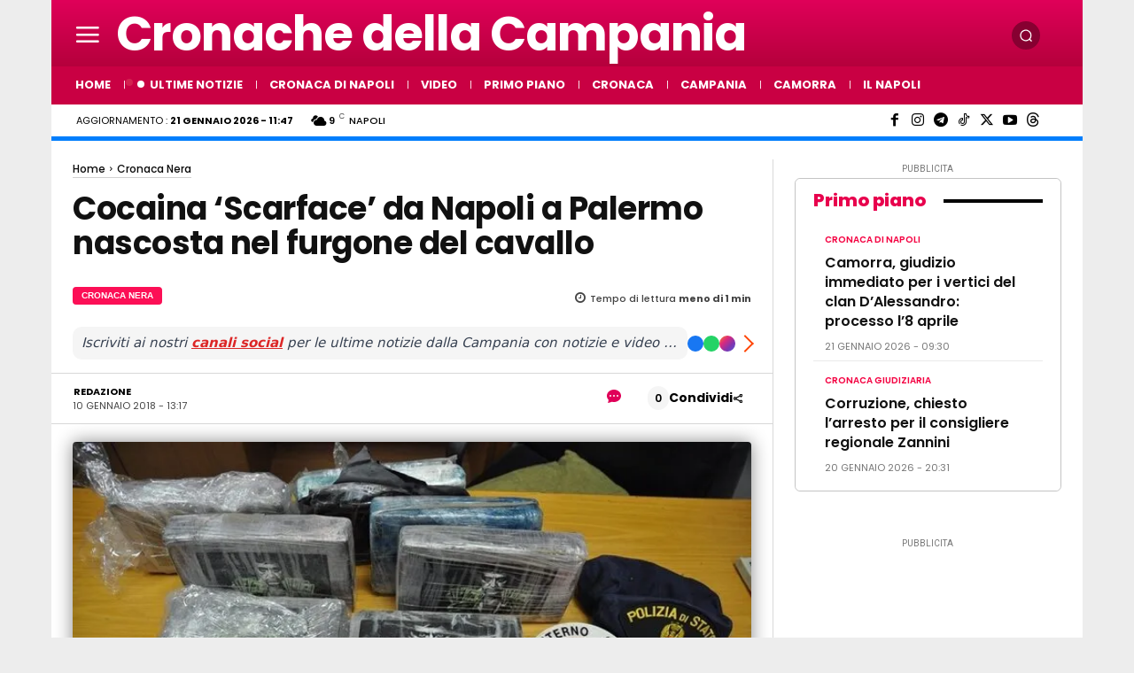

--- FILE ---
content_type: text/html; charset=UTF-8
request_url: https://www.cronachedellacampania.it/2018/01/cocaina-scarface-napoli-palermo-nascosta-nel-furgone-del-cavallo/
body_size: 135120
content:
<!doctype html >
<html lang="it-IT" prefix="og: https://ogp.me/ns#">
<head>
<meta http-equiv="X-DNS-Prefetch-Control" content="on" />
<meta http-equiv="X-UA-Compatible" content="IE=edge" />
<meta name="p:domain_verify" content="3d397839093d4cf950f2ad7dbb3231f4" />
<meta property="fb:pages" content="1612869562297666" />
<meta property="fb:pages" content="310815436111786" />
<meta property="fb:pages" content="389077677958536" />
<meta property="fb:pages" content="102318675700336" />
<meta property="fb:app_id" content="747002915436331" />
<meta property="fb:app_id" content="3870733936343452" />
<meta property="fb:app_id" content="1264512470345369" />
<link rel="preconnect" href="https://securepubads.g.doubleclick.net" />
<link rel="preconnect" href="https://pagead2.googlesyndication.com" />
<meta name="wot-verification" content="d22af30d710778b33468" />
<meta name="google-site-verification" content="2CsHGtJfKRzoFozF1qvX5ZM8THISxhPQsJyAPJercF8" />
<meta name="google-play-app" content="app-id=com.cronache.della.campania2" />
<meta name="theme-color" content="#df2559" />
<meta name="getlinko-verify-code" content="getlinko-verify-c85b1b84a6c9a48f72c8ab6ba647cbcc43e87fcc" />
<meta name="yandex-verification" content="22ae6d4fe4756e3e" />
<meta name="facebook-domain-verification" content="865504961829584" />
<meta property="og:locale:alternate" content="en_US">
<!-- TCF stub -->
<script type="7228b28a970bbf6c9ed9fdd1-text/javascript">
!function(){"use strict";var t,e,o=(t=function(t){function e(t){return(e="function"==typeof Symbol&&"symbol"==typeof Symbol.iterator?function(t){return typeof t}:function(t){return t&&"function"==typeof Symbol&&t.constructor===Symbol&&t!==Symbol.prototype?"symbol":typeof t})(t)}t.exports=function(){for(var t,o,n=[],r=window,a=r;a;){try{if(a.frames.__tcfapiLocator){t=a;break}}catch(t){}if(a===r.top)break;a=a.parent}t||(function t(){var e=r.document,o=!!r.frames.__tcfapiLocator;if(!o)if(e.body){var n=e.createElement("iframe");n.style.cssText="display:none",n.name="__tcfapiLocator",e.body.appendChild(n)}else setTimeout(t,5);return!o}(),r.__tcfapi=function(){for(var t=arguments.length,e=new Array(t),r=0;r<t;r++)e[r]=arguments[r];if(!e.length)return n;"setGdprApplies"===e[0]?e.length>3&&2===parseInt(e[1],10)&&"boolean"==typeof e[3]&&(o=e[3],"function"==typeof e[2]&&e[2]("set",!0)):"ping"===e[0]?"function"==typeof e[2]&&e[2]({gdprApplies:o,cmpLoaded:!1,cmpStatus:"stub"}):n.push(e)},r.addEventListener("message",(function(t){var o="string"==typeof t.data,n={};if(o)try{n=JSON.parse(t.data)}catch(t){}else n=t.data;var r="object"===e(n)&&null!==n?n.__tcfapiCall:null;r&&window.__tcfapi(r.command,r.version,(function(e,n){var a={__tcfapiReturn:{returnValue:e,success:n,callId:r.callId}};t&&t.source&&t.source.postMessage&&t.source.postMessage(o?JSON.stringify(a):a,"*")}),r.parameter)}),!1))}},t(e={exports:{}}),e.exports);o()}();
</script>

<!-- Default Consent Mode config -->
<script type="7228b28a970bbf6c9ed9fdd1-text/javascript">
    //<![CDATA[
    window.dataLayer = window.dataLayer || [];
    function gtag(){dataLayer.push(arguments);}
    gtag('consent', 'default', {
        'ad_storage': 'denied',
        'analytics_storage': 'denied',
        'functionality_storage': 'denied',
        'personalization_storage': 'denied',
        'security_storage': 'denied',
        'ad_user_data': 'denied',
        'ad_personalization': 'denied',
        'wait_for_update': 1500
    });
    gtag('set', 'ads_data_redaction', true);
    gtag('set', 'url_passthrough', true);
    (function(){
        const s={adStorage:{storageName:"ad_storage",serialNumber:0},analyticsStorage:{storageName:"analytics_storage",serialNumber:1},functionalityStorage:{storageName:"functionality_storage",serialNumber:2},personalizationStorage:{storageName:"personalization_storage",serialNumber:3},securityStorage:{storageName:"security_storage",serialNumber:4},adUserData:{storageName:"ad_user_data",serialNumber:5},adPersonalization:{storageName:"ad_personalization",serialNumber:6}};let c=localStorage.getItem("__lxG__consent__v2");if(c){c=JSON.parse(c);if(c&&c.cls_val)c=c.cls_val;if(c)c=c.split("|");if(c&&c.length&&typeof c[14]!==undefined){c=c[14].split("").map(e=>e-0);if(c.length){let t={};Object.values(s).sort((e,t)=>e.serialNumber-t.serialNumber).forEach(e=>{t[e.storageName]=c[e.serialNumber]?"granted":"denied"});gtag("consent","update",t)}}}
        if(Math.random() < 0.05) {if (window.dataLayer && (window.dataLayer.some(e => e[0] === 'js' && e[1] instanceof Date) || window.dataLayer.some(e => e['event'] === 'gtm.js' && e['gtm.start'] == true ))) {document.head.appendChild(document.createElement('img')).src = "//clickiocdn.com/utr/gtag/?sid=219903";}}
    })();
    //]]>
</script>

<!-- Clickio Consent Main tag -->
<script async type="7228b28a970bbf6c9ed9fdd1-text/javascript" src="//clickiocmp.com/t/consent_219903.js"></script>

<title>Cocaina &#039;Scarface&#039; da Napoli a Palermo nascosta nel furgone del cavallo</title>
    <meta charset="UTF-8" />
    
    <meta name="viewport" content="width=device-width, initial-scale=1.0">
    <link rel="pingback" href="https://www.cronachedellacampania.it/xmlrpc.php" />
    <meta name="uri-translation" content="on" /><link rel="alternate" hreflang="it" href="https://www.cronachedellacampania.it/2018/01/cocaina-scarface-napoli-palermo-nascosta-nel-furgone-del-cavallo/" />
<link rel="alternate" hreflang="en" href="https://en.cronachedellacampania.it/2018/01/cocaina-scarface-napoli-palermo-nascosta-nel-furgone-del-cavallo/" />
<link rel="preload" fetchpriority="high" as="image" href="https://i0.wp.com/www.cronachedellacampania.it/wp-content/uploads/2018/01/cocaina-scarfate.jpg?resize=700%2C465&#038;ssl=1" imagesrcset="https://i0.wp.com/www.cronachedellacampania.it/wp-content/uploads/2018/01/cocaina-scarfate.jpg?w=700&ssl=1 700w, https://i0.wp.com/www.cronachedellacampania.it/wp-content/uploads/2018/01/cocaina-scarfate.jpg?resize=300%2C199&ssl=1 300w, https://i0.wp.com/www.cronachedellacampania.it/wp-content/uploads/2018/01/cocaina-scarfate.jpg?resize=150%2C100&ssl=1 150w, https://i0.wp.com/www.cronachedellacampania.it/wp-content/uploads/2018/01/cocaina-scarfate.jpg?resize=696%2C462&ssl=1 696w" imagesizes="(max-width: 700px) 100vw, 700px"/>
<link rel="icon" type="image/png" href="https://www.cronachedellacampania.it/wp-content/uploads/2021/02/cronache_logo_quadrato_2020_b11-1-Copia.jpg"><link rel="apple-touch-icon" sizes="76x76" href="https://www.cronachedellacampania.it/wp-content/uploads/2020/11/cronache_logo_rotondo_bianco.2020_b9.png"/><link rel="apple-touch-icon" sizes="120x120" href="https://www.cronachedellacampania.it/wp-content/uploads/2020/11/cronache_logo_rotondo_bianco.2020_b9.png"/><link rel="apple-touch-icon" sizes="152x152" href="https://www.cronachedellacampania.it/wp-content/uploads/2020/11/cronache_logo_rotondo_bianco.2020_b9.png"/><link rel="apple-touch-icon" sizes="114x114" href="https://www.cronachedellacampania.it/wp-content/uploads/2020/11/cronache_logo_rotondo_bianco.2020_b9.png"/><link rel="apple-touch-icon" sizes="144x144" href="https://www.cronachedellacampania.it/wp-content/uploads/2020/11/cronache_logo_rotondo_bianco.2020_b9.png"/>
<!-- Ottimizzazione per i motori di ricerca di Rank Math - https://rankmath.com/ -->
<meta name="description" content="Sequestrato stamane dalla polizia di Stato un ingente carico di cocaina appena sbarcato al porto di Palermo, proveniente da Napoli. Si tratta di 10"/>
<meta name="robots" content="follow, index, max-snippet:-1, max-video-preview:-1, max-image-preview:large"/>
<link rel="canonical" href="https://www.cronachedellacampania.it/2018/01/cocaina-scarface-napoli-palermo-nascosta-nel-furgone-del-cavallo/" />
<meta property="og:locale" content="it_IT" />
<meta property="og:type" content="article" />
<meta property="og:title" content="Cocaina &#039;Scarface&#039; da Napoli a Palermo nascosta nel furgone del cavallo" />
<meta property="og:description" content="Sequestrato stamane dalla polizia di Stato un ingente carico di cocaina appena sbarcato al porto di Palermo, proveniente da Napoli. Si tratta di 10" />
<meta property="og:url" content="https://www.cronachedellacampania.it/2018/01/cocaina-scarface-napoli-palermo-nascosta-nel-furgone-del-cavallo/" />
<meta property="og:site_name" content="Cronache della Campania" />
<meta property="article:publisher" content="https://facebook.com/cronachedellacampania" />
<meta property="article:author" content="https://facebook.com/cronachedellacampania" />
<meta property="article:section" content="Cronaca Nera" />
<meta property="og:updated_time" content="2018-01-10T13:18:23+01:00" />
<meta property="fb:app_id" content="747002915436331" />
<meta property="og:image" content="https://i0.wp.com/www.cronachedellacampania.it/wp-content/uploads/2018/01/cocaina-scarfate.jpg" />
<meta property="og:image:secure_url" content="https://i0.wp.com/www.cronachedellacampania.it/wp-content/uploads/2018/01/cocaina-scarfate.jpg" />
<meta property="og:image:width" content="700" />
<meta property="og:image:height" content="465" />
<meta property="og:image:alt" content="cocaina &#8216;scarface&#8217; da napoli a palermo nascosta nel furgone del cavallo" />
<meta property="og:image:type" content="image/jpeg" />
<meta property="article:published_time" content="2018-01-10T13:17:57+01:00" />
<meta property="article:modified_time" content="2018-01-10T13:18:23+01:00" />
<meta name="twitter:card" content="summary_large_image" />
<meta name="twitter:title" content="Cocaina &#039;Scarface&#039; da Napoli a Palermo nascosta nel furgone del cavallo" />
<meta name="twitter:description" content="Sequestrato stamane dalla polizia di Stato un ingente carico di cocaina appena sbarcato al porto di Palermo, proveniente da Napoli. Si tratta di 10" />
<meta name="twitter:site" content="@cronachecampane" />
<meta name="twitter:creator" content="@cronachecampane" />
<meta name="twitter:image" content="https://i0.wp.com/www.cronachedellacampania.it/wp-content/uploads/2018/01/cocaina-scarfate.jpg" />
<meta name="twitter:label1" content="Scritto da" />
<meta name="twitter:data1" content="Redazione" />
<meta name="twitter:label2" content="Tempo di lettura" />
<meta name="twitter:data2" content="Meno di un minuto" />
<script type="application/ld+json" class="rank-math-schema">{"@context":"https://schema.org","@graph":[{"@type":"Organization","@id":"https://www.cronachedellacampania.it/#organization","name":"Cronache della Campania","sameAs":["https://facebook.com/cronachedellacampania","https://twitter.com/cronachecampane","https://instagram.com/cronachedellacampania","https://telegram.me/cronachedellacampania","https://threads.net/@cronachedellacampania"],"logo":{"@type":"ImageObject","@id":"https://www.cronachedellacampania.it/#logo","url":"https://www.cronachedellacampania.it/wp-content/uploads/2024/03/copertina_FB_cronache.jpg","contentUrl":"https://www.cronachedellacampania.it/wp-content/uploads/2024/03/copertina_FB_cronache.jpg","caption":"Cronache della Campania","inLanguage":"it-IT","width":"1579","height":"960"}},{"@type":"WebSite","@id":"https://www.cronachedellacampania.it/#website","url":"https://www.cronachedellacampania.it","name":"Cronache della Campania","publisher":{"@id":"https://www.cronachedellacampania.it/#organization"},"inLanguage":"it-IT"},{"@type":"ImageObject","@id":"https://i0.wp.com/www.cronachedellacampania.it/wp-content/uploads/2018/01/cocaina-scarfate.jpg?fit=700%2C465&amp;ssl=1","url":"https://i0.wp.com/www.cronachedellacampania.it/wp-content/uploads/2018/01/cocaina-scarfate.jpg?fit=700%2C465&amp;ssl=1","width":"700","height":"465","inLanguage":"it-IT"},{"@type":"WebPage","@id":"https://www.cronachedellacampania.it/2018/01/cocaina-scarface-napoli-palermo-nascosta-nel-furgone-del-cavallo/#webpage","url":"https://www.cronachedellacampania.it/2018/01/cocaina-scarface-napoli-palermo-nascosta-nel-furgone-del-cavallo/","name":"Cocaina &#039;Scarface&#039; da Napoli a Palermo nascosta nel furgone del cavallo","datePublished":"2018-01-10T13:17:57+01:00","dateModified":"2018-01-10T13:18:23+01:00","isPartOf":{"@id":"https://www.cronachedellacampania.it/#website"},"primaryImageOfPage":{"@id":"https://i0.wp.com/www.cronachedellacampania.it/wp-content/uploads/2018/01/cocaina-scarfate.jpg?fit=700%2C465&amp;ssl=1"},"inLanguage":"it-IT"},{"@type":"Person","@id":"https://www.cronachedellacampania.it/author/la-redazione/","name":"Redazione","url":"https://www.cronachedellacampania.it/author/la-redazione/","image":{"@type":"ImageObject","@id":"https://secure.gravatar.com/avatar/18a879db25b2cf4ecdb381564b6336f61ffec461e7976aa0cfcd2d4b7e07a074?s=96&amp;d=simple_local_avatar&amp;r=g","url":"https://secure.gravatar.com/avatar/18a879db25b2cf4ecdb381564b6336f61ffec461e7976aa0cfcd2d4b7e07a074?s=96&amp;d=simple_local_avatar&amp;r=g","caption":"Redazione","inLanguage":"it-IT"},"sameAs":["https://www.cronachedellacampania.it","https://facebook.com/cronachedellacampania","https://twitter.com/https://twitter.com/cronachecampane"],"worksFor":{"@id":"https://www.cronachedellacampania.it/#organization"}},{"@type":"Article","headline":"Cocaina &#039;Scarface&#039; da Napoli a Palermo nascosta nel furgone del cavallo","keywords":"cocaina &#8216;scarface&#8217; da napoli a palermo nascosta nel furgone del cavallo","datePublished":"2018-01-10T13:17:57+01:00","dateModified":"2018-01-10T13:18:23+01:00","articleSection":"Cronaca Nera, Italia, Ultime Notizie","author":{"@id":"https://www.cronachedellacampania.it/author/la-redazione/","name":"Redazione"},"publisher":{"@id":"https://www.cronachedellacampania.it/#organization"},"description":"Sequestrato stamane dalla polizia di Stato un ingente carico di cocaina appena sbarcato al porto di Palermo, proveniente da Napoli. Si tratta di 10","name":"Cocaina &#039;Scarface&#039; da Napoli a Palermo nascosta nel furgone del cavallo","@id":"https://www.cronachedellacampania.it/2018/01/cocaina-scarface-napoli-palermo-nascosta-nel-furgone-del-cavallo/#richSnippet","isPartOf":{"@id":"https://www.cronachedellacampania.it/2018/01/cocaina-scarface-napoli-palermo-nascosta-nel-furgone-del-cavallo/#webpage"},"image":{"@id":"https://i0.wp.com/www.cronachedellacampania.it/wp-content/uploads/2018/01/cocaina-scarfate.jpg?fit=700%2C465&amp;ssl=1"},"inLanguage":"it-IT","mainEntityOfPage":{"@id":"https://www.cronachedellacampania.it/2018/01/cocaina-scarface-napoli-palermo-nascosta-nel-furgone-del-cavallo/#webpage"}}]}</script>
<!-- /Rank Math WordPress SEO plugin -->

<link rel="amphtml" href="https://www.cronachedellacampania.it/2018/01/cocaina-scarface-napoli-palermo-nascosta-nel-furgone-del-cavallo/amp/" /><link rel='dns-prefetch' href='//cdn.pushloop.io' />
<link rel='dns-prefetch' href='//www.googletagmanager.com' />
<link rel='dns-prefetch' href='//stats.wp.com' />
<link rel='dns-prefetch' href='//fonts.googleapis.com' />
<link rel='dns-prefetch' href='//fundingchoicesmessages.google.com' />
<link rel='preconnect' href='//i0.wp.com' />
<link rel="alternate" type="application/rss+xml" title="Cronache della Campania &raquo; Feed" href="https://www.cronachedellacampania.it/feed/" />
<link rel="alternate" title="oEmbed (JSON)" type="application/json+oembed" href="https://www.cronachedellacampania.it/wp-json/oembed/1.0/embed?url=https%3A%2F%2Fwww.cronachedellacampania.it%2F2018%2F01%2Fcocaina-scarface-napoli-palermo-nascosta-nel-furgone-del-cavallo%2F" />
<link rel="alternate" title="oEmbed (XML)" type="text/xml+oembed" href="https://www.cronachedellacampania.it/wp-json/oembed/1.0/embed?url=https%3A%2F%2Fwww.cronachedellacampania.it%2F2018%2F01%2Fcocaina-scarface-napoli-palermo-nascosta-nel-furgone-del-cavallo%2F&#038;format=xml" />
<style id='wp-img-auto-sizes-contain-inline-css' type='text/css'>
img:is([sizes=auto i],[sizes^="auto," i]){contain-intrinsic-size:3000px 1500px}
/*# sourceURL=wp-img-auto-sizes-contain-inline-css */
</style>
<style id='wp-emoji-styles-inline-css' type='text/css'>

	img.wp-smiley, img.emoji {
		display: inline !important;
		border: none !important;
		box-shadow: none !important;
		height: 1em !important;
		width: 1em !important;
		margin: 0 0.07em !important;
		vertical-align: -0.1em !important;
		background: none !important;
		padding: 0 !important;
	}
/*# sourceURL=wp-emoji-styles-inline-css */
</style>
<style id='wp-block-library-inline-css' type='text/css'>
:root{--wp-block-synced-color:#7a00df;--wp-block-synced-color--rgb:122,0,223;--wp-bound-block-color:var(--wp-block-synced-color);--wp-editor-canvas-background:#ddd;--wp-admin-theme-color:#007cba;--wp-admin-theme-color--rgb:0,124,186;--wp-admin-theme-color-darker-10:#006ba1;--wp-admin-theme-color-darker-10--rgb:0,107,160.5;--wp-admin-theme-color-darker-20:#005a87;--wp-admin-theme-color-darker-20--rgb:0,90,135;--wp-admin-border-width-focus:2px}@media (min-resolution:192dpi){:root{--wp-admin-border-width-focus:1.5px}}.wp-element-button{cursor:pointer}:root .has-very-light-gray-background-color{background-color:#eee}:root .has-very-dark-gray-background-color{background-color:#313131}:root .has-very-light-gray-color{color:#eee}:root .has-very-dark-gray-color{color:#313131}:root .has-vivid-green-cyan-to-vivid-cyan-blue-gradient-background{background:linear-gradient(135deg,#00d084,#0693e3)}:root .has-purple-crush-gradient-background{background:linear-gradient(135deg,#34e2e4,#4721fb 50%,#ab1dfe)}:root .has-hazy-dawn-gradient-background{background:linear-gradient(135deg,#faaca8,#dad0ec)}:root .has-subdued-olive-gradient-background{background:linear-gradient(135deg,#fafae1,#67a671)}:root .has-atomic-cream-gradient-background{background:linear-gradient(135deg,#fdd79a,#004a59)}:root .has-nightshade-gradient-background{background:linear-gradient(135deg,#330968,#31cdcf)}:root .has-midnight-gradient-background{background:linear-gradient(135deg,#020381,#2874fc)}:root{--wp--preset--font-size--normal:16px;--wp--preset--font-size--huge:42px}.has-regular-font-size{font-size:1em}.has-larger-font-size{font-size:2.625em}.has-normal-font-size{font-size:var(--wp--preset--font-size--normal)}.has-huge-font-size{font-size:var(--wp--preset--font-size--huge)}.has-text-align-center{text-align:center}.has-text-align-left{text-align:left}.has-text-align-right{text-align:right}.has-fit-text{white-space:nowrap!important}#end-resizable-editor-section{display:none}.aligncenter{clear:both}.items-justified-left{justify-content:flex-start}.items-justified-center{justify-content:center}.items-justified-right{justify-content:flex-end}.items-justified-space-between{justify-content:space-between}.screen-reader-text{border:0;clip-path:inset(50%);height:1px;margin:-1px;overflow:hidden;padding:0;position:absolute;width:1px;word-wrap:normal!important}.screen-reader-text:focus{background-color:#ddd;clip-path:none;color:#444;display:block;font-size:1em;height:auto;left:5px;line-height:normal;padding:15px 23px 14px;text-decoration:none;top:5px;width:auto;z-index:100000}html :where(.has-border-color){border-style:solid}html :where([style*=border-top-color]){border-top-style:solid}html :where([style*=border-right-color]){border-right-style:solid}html :where([style*=border-bottom-color]){border-bottom-style:solid}html :where([style*=border-left-color]){border-left-style:solid}html :where([style*=border-width]){border-style:solid}html :where([style*=border-top-width]){border-top-style:solid}html :where([style*=border-right-width]){border-right-style:solid}html :where([style*=border-bottom-width]){border-bottom-style:solid}html :where([style*=border-left-width]){border-left-style:solid}html :where(img[class*=wp-image-]){height:auto;max-width:100%}:where(figure){margin:0 0 1em}html :where(.is-position-sticky){--wp-admin--admin-bar--position-offset:var(--wp-admin--admin-bar--height,0px)}@media screen and (max-width:600px){html :where(.is-position-sticky){--wp-admin--admin-bar--position-offset:0px}}

/*# sourceURL=wp-block-library-inline-css */
</style><style id='sv-tvs-showcase-style-inline-css' type='text/css'>
.sv-tvs{margin:10px 0 16px; padding:14px; border-radius:18px; background:linear-gradient(180deg, rgba(0,0,0,.04), rgba(0,0,0,.02));}
/* FIX: titolo spostato/centrato da CSS del tema */
.sv-tvs__head{
  justify-content:flex-start !important;
  align-items:flex-start !important;
}

.sv-tvs__titles{
  width:100% !important;
  display:flex !important;
  flex-direction:column !important;
  align-items:flex-start !important;
}

.sv-tvs__title{
  width:100% !important;
  text-align:left !important;
  margin:0 !important;
  padding:0 !important;
}

/* in alcuni temi l’H2 ha margin-left/right:auto */
.sv-tvs__title,
.sv-tvs__title *{
  margin-left:0 !important;
  margin-right:0 !important;
}

.sv-tvs__meta{
  justify-content:flex-start !important;
 margin-bottom: 10px;
}
.sv-tvs__pill{display:inline-flex; padding:6px 10px; border-radius:999px; font-size:12px; font-weight:900;
  background:rgba(0,0,0,.10); color:rgba(0,0,0,.78);}
.sv-tvs__pill--soft{background:rgba(0,0,0,.06); font-weight:800;}
.sv-tvs__subtitle{font-size:13px; color:rgba(0,0,0,.65); font-weight:700;}
.sv-tvs__grid{display:grid; gap:12px; grid-template-columns:repeat(3, minmax(0,1fr));}
.sv-tvs__card{display:block; text-decoration:none !important; border-radius:16px; overflow:hidden;
  background:#fff; box-shadow:0 10px 30px rgba(0,0,0,.08); transform:translateZ(0);
  transition:transform .18s ease, box-shadow .18s ease;}
.sv-tvs__card:hover{transform:translateY(-2px); box-shadow:0 14px 40px rgba(0,0,0,.12);}
.sv-tvs__media{position:relative; padding-top:56%; background-size:cover; background-position:center;}
.sv-tvs__overlay{position:absolute; inset:0; background:linear-gradient(180deg, rgba(0,0,0,.05), rgba(0,0,0,.55));}
.sv-tvs__rank{position:absolute; top:10px; left:10px; width:34px; height:34px; border-radius:12px;
  display:flex; align-items:center; justify-content:center; font-weight:900; color:#fff;
  background:rgba(0,0,0,.55); backdrop-filter: blur(10px);}
.sv-tvs__cat{position:absolute; top:10px; right:10px; max-width:70%;
  padding:6px 10px; border-radius:999px; font-size:12px; font-weight:900; color:#fff;
  background:rgba(255,255,255,.18); backdrop-filter: blur(10px);
  white-space:nowrap; overflow:hidden; text-overflow:ellipsis;}
.sv-tvs__body{padding:12px 12px 12px;}
.sv-tvs__t{font-size:15px; line-height:1.25; font-weight:900; color:#111;
  display:-webkit-box; -webkit-line-clamp:3; -webkit-box-orient:vertical; overflow:hidden;}
.sv-tvs__foot{margin-top:10px; font-size:12px; color:rgba(0,0,0,.62); display:flex; align-items:center; gap:8px;}
.sv-tvs__views{font-weight:900;}
.sv-tvs__dot{opacity:.6;}
.sv-tvs__empty{padding:14px; border-radius:14px; background:rgba(255,255,255,.7); color:#444; font-weight:700;}

@media (max-width: 1024px){ .sv-tvs__grid{grid-template-columns:repeat(2, minmax(0,1fr));} }
@media (max-width: 640px){
  .sv-tvs{padding:12px;}
  .sv-tvs__grid{grid-template-columns:1fr;}
  .sv-tvs__title{font-size:20px;}
}
/*# sourceURL=sv-tvs-showcase-style-inline-css */
</style>
<style id='global-styles-inline-css' type='text/css'>
:root{--wp--preset--aspect-ratio--square: 1;--wp--preset--aspect-ratio--4-3: 4/3;--wp--preset--aspect-ratio--3-4: 3/4;--wp--preset--aspect-ratio--3-2: 3/2;--wp--preset--aspect-ratio--2-3: 2/3;--wp--preset--aspect-ratio--16-9: 16/9;--wp--preset--aspect-ratio--9-16: 9/16;--wp--preset--color--black: #000000;--wp--preset--color--cyan-bluish-gray: #abb8c3;--wp--preset--color--white: #ffffff;--wp--preset--color--pale-pink: #f78da7;--wp--preset--color--vivid-red: #cf2e2e;--wp--preset--color--luminous-vivid-orange: #ff6900;--wp--preset--color--luminous-vivid-amber: #fcb900;--wp--preset--color--light-green-cyan: #7bdcb5;--wp--preset--color--vivid-green-cyan: #00d084;--wp--preset--color--pale-cyan-blue: #8ed1fc;--wp--preset--color--vivid-cyan-blue: #0693e3;--wp--preset--color--vivid-purple: #9b51e0;--wp--preset--gradient--vivid-cyan-blue-to-vivid-purple: linear-gradient(135deg,rgb(6,147,227) 0%,rgb(155,81,224) 100%);--wp--preset--gradient--light-green-cyan-to-vivid-green-cyan: linear-gradient(135deg,rgb(122,220,180) 0%,rgb(0,208,130) 100%);--wp--preset--gradient--luminous-vivid-amber-to-luminous-vivid-orange: linear-gradient(135deg,rgb(252,185,0) 0%,rgb(255,105,0) 100%);--wp--preset--gradient--luminous-vivid-orange-to-vivid-red: linear-gradient(135deg,rgb(255,105,0) 0%,rgb(207,46,46) 100%);--wp--preset--gradient--very-light-gray-to-cyan-bluish-gray: linear-gradient(135deg,rgb(238,238,238) 0%,rgb(169,184,195) 100%);--wp--preset--gradient--cool-to-warm-spectrum: linear-gradient(135deg,rgb(74,234,220) 0%,rgb(151,120,209) 20%,rgb(207,42,186) 40%,rgb(238,44,130) 60%,rgb(251,105,98) 80%,rgb(254,248,76) 100%);--wp--preset--gradient--blush-light-purple: linear-gradient(135deg,rgb(255,206,236) 0%,rgb(152,150,240) 100%);--wp--preset--gradient--blush-bordeaux: linear-gradient(135deg,rgb(254,205,165) 0%,rgb(254,45,45) 50%,rgb(107,0,62) 100%);--wp--preset--gradient--luminous-dusk: linear-gradient(135deg,rgb(255,203,112) 0%,rgb(199,81,192) 50%,rgb(65,88,208) 100%);--wp--preset--gradient--pale-ocean: linear-gradient(135deg,rgb(255,245,203) 0%,rgb(182,227,212) 50%,rgb(51,167,181) 100%);--wp--preset--gradient--electric-grass: linear-gradient(135deg,rgb(202,248,128) 0%,rgb(113,206,126) 100%);--wp--preset--gradient--midnight: linear-gradient(135deg,rgb(2,3,129) 0%,rgb(40,116,252) 100%);--wp--preset--font-size--small: 11px;--wp--preset--font-size--medium: 20px;--wp--preset--font-size--large: 32px;--wp--preset--font-size--x-large: 42px;--wp--preset--font-size--regular: 15px;--wp--preset--font-size--larger: 50px;--wp--preset--spacing--20: 0.44rem;--wp--preset--spacing--30: 0.67rem;--wp--preset--spacing--40: 1rem;--wp--preset--spacing--50: 1.5rem;--wp--preset--spacing--60: 2.25rem;--wp--preset--spacing--70: 3.38rem;--wp--preset--spacing--80: 5.06rem;--wp--preset--shadow--natural: 6px 6px 9px rgba(0, 0, 0, 0.2);--wp--preset--shadow--deep: 12px 12px 50px rgba(0, 0, 0, 0.4);--wp--preset--shadow--sharp: 6px 6px 0px rgba(0, 0, 0, 0.2);--wp--preset--shadow--outlined: 6px 6px 0px -3px rgb(255, 255, 255), 6px 6px rgb(0, 0, 0);--wp--preset--shadow--crisp: 6px 6px 0px rgb(0, 0, 0);}:where(.is-layout-flex){gap: 0.5em;}:where(.is-layout-grid){gap: 0.5em;}body .is-layout-flex{display: flex;}.is-layout-flex{flex-wrap: wrap;align-items: center;}.is-layout-flex > :is(*, div){margin: 0;}body .is-layout-grid{display: grid;}.is-layout-grid > :is(*, div){margin: 0;}:where(.wp-block-columns.is-layout-flex){gap: 2em;}:where(.wp-block-columns.is-layout-grid){gap: 2em;}:where(.wp-block-post-template.is-layout-flex){gap: 1.25em;}:where(.wp-block-post-template.is-layout-grid){gap: 1.25em;}.has-black-color{color: var(--wp--preset--color--black) !important;}.has-cyan-bluish-gray-color{color: var(--wp--preset--color--cyan-bluish-gray) !important;}.has-white-color{color: var(--wp--preset--color--white) !important;}.has-pale-pink-color{color: var(--wp--preset--color--pale-pink) !important;}.has-vivid-red-color{color: var(--wp--preset--color--vivid-red) !important;}.has-luminous-vivid-orange-color{color: var(--wp--preset--color--luminous-vivid-orange) !important;}.has-luminous-vivid-amber-color{color: var(--wp--preset--color--luminous-vivid-amber) !important;}.has-light-green-cyan-color{color: var(--wp--preset--color--light-green-cyan) !important;}.has-vivid-green-cyan-color{color: var(--wp--preset--color--vivid-green-cyan) !important;}.has-pale-cyan-blue-color{color: var(--wp--preset--color--pale-cyan-blue) !important;}.has-vivid-cyan-blue-color{color: var(--wp--preset--color--vivid-cyan-blue) !important;}.has-vivid-purple-color{color: var(--wp--preset--color--vivid-purple) !important;}.has-black-background-color{background-color: var(--wp--preset--color--black) !important;}.has-cyan-bluish-gray-background-color{background-color: var(--wp--preset--color--cyan-bluish-gray) !important;}.has-white-background-color{background-color: var(--wp--preset--color--white) !important;}.has-pale-pink-background-color{background-color: var(--wp--preset--color--pale-pink) !important;}.has-vivid-red-background-color{background-color: var(--wp--preset--color--vivid-red) !important;}.has-luminous-vivid-orange-background-color{background-color: var(--wp--preset--color--luminous-vivid-orange) !important;}.has-luminous-vivid-amber-background-color{background-color: var(--wp--preset--color--luminous-vivid-amber) !important;}.has-light-green-cyan-background-color{background-color: var(--wp--preset--color--light-green-cyan) !important;}.has-vivid-green-cyan-background-color{background-color: var(--wp--preset--color--vivid-green-cyan) !important;}.has-pale-cyan-blue-background-color{background-color: var(--wp--preset--color--pale-cyan-blue) !important;}.has-vivid-cyan-blue-background-color{background-color: var(--wp--preset--color--vivid-cyan-blue) !important;}.has-vivid-purple-background-color{background-color: var(--wp--preset--color--vivid-purple) !important;}.has-black-border-color{border-color: var(--wp--preset--color--black) !important;}.has-cyan-bluish-gray-border-color{border-color: var(--wp--preset--color--cyan-bluish-gray) !important;}.has-white-border-color{border-color: var(--wp--preset--color--white) !important;}.has-pale-pink-border-color{border-color: var(--wp--preset--color--pale-pink) !important;}.has-vivid-red-border-color{border-color: var(--wp--preset--color--vivid-red) !important;}.has-luminous-vivid-orange-border-color{border-color: var(--wp--preset--color--luminous-vivid-orange) !important;}.has-luminous-vivid-amber-border-color{border-color: var(--wp--preset--color--luminous-vivid-amber) !important;}.has-light-green-cyan-border-color{border-color: var(--wp--preset--color--light-green-cyan) !important;}.has-vivid-green-cyan-border-color{border-color: var(--wp--preset--color--vivid-green-cyan) !important;}.has-pale-cyan-blue-border-color{border-color: var(--wp--preset--color--pale-cyan-blue) !important;}.has-vivid-cyan-blue-border-color{border-color: var(--wp--preset--color--vivid-cyan-blue) !important;}.has-vivid-purple-border-color{border-color: var(--wp--preset--color--vivid-purple) !important;}.has-vivid-cyan-blue-to-vivid-purple-gradient-background{background: var(--wp--preset--gradient--vivid-cyan-blue-to-vivid-purple) !important;}.has-light-green-cyan-to-vivid-green-cyan-gradient-background{background: var(--wp--preset--gradient--light-green-cyan-to-vivid-green-cyan) !important;}.has-luminous-vivid-amber-to-luminous-vivid-orange-gradient-background{background: var(--wp--preset--gradient--luminous-vivid-amber-to-luminous-vivid-orange) !important;}.has-luminous-vivid-orange-to-vivid-red-gradient-background{background: var(--wp--preset--gradient--luminous-vivid-orange-to-vivid-red) !important;}.has-very-light-gray-to-cyan-bluish-gray-gradient-background{background: var(--wp--preset--gradient--very-light-gray-to-cyan-bluish-gray) !important;}.has-cool-to-warm-spectrum-gradient-background{background: var(--wp--preset--gradient--cool-to-warm-spectrum) !important;}.has-blush-light-purple-gradient-background{background: var(--wp--preset--gradient--blush-light-purple) !important;}.has-blush-bordeaux-gradient-background{background: var(--wp--preset--gradient--blush-bordeaux) !important;}.has-luminous-dusk-gradient-background{background: var(--wp--preset--gradient--luminous-dusk) !important;}.has-pale-ocean-gradient-background{background: var(--wp--preset--gradient--pale-ocean) !important;}.has-electric-grass-gradient-background{background: var(--wp--preset--gradient--electric-grass) !important;}.has-midnight-gradient-background{background: var(--wp--preset--gradient--midnight) !important;}.has-small-font-size{font-size: var(--wp--preset--font-size--small) !important;}.has-medium-font-size{font-size: var(--wp--preset--font-size--medium) !important;}.has-large-font-size{font-size: var(--wp--preset--font-size--large) !important;}.has-x-large-font-size{font-size: var(--wp--preset--font-size--x-large) !important;}
/*# sourceURL=global-styles-inline-css */
</style>

<style id='classic-theme-styles-inline-css' type='text/css'>
/*! This file is auto-generated */
.wp-block-button__link{color:#fff;background-color:#32373c;border-radius:9999px;box-shadow:none;text-decoration:none;padding:calc(.667em + 2px) calc(1.333em + 2px);font-size:1.125em}.wp-block-file__button{background:#32373c;color:#fff;text-decoration:none}
/*# sourceURL=/wp-includes/css/classic-themes.min.css */
</style>
<style id='npcb-style-inline-css' type='text/css'>
:root{--npcb-bg: rgba(15,18,20,.88);
--npcb-fg: #f6f7f8;
--npcb-border: rgba(255,255,255,.10);
--npcb-blur: 14px;
--npcb-btn-bg: rgba(15,18,20,.88);}
body{--npcb-bg: rgba(255,255,255,.92);
--npcb-fg: #0c1116;
--npcb-border: rgba(0,0,0,.08);
--npcb-blur: 14px;
--npcb-btn-bg: rgba(255,255,255,.92);}
/* ==== Contenitore STICKY ==== */
.npcb-wrap-sticky{
    position: fixed; left: 50%; transform: translateX(-50%);
    bottom: 14px; z-index: 999999; width: min(980px, calc(100% - 24px));
    pointer-events: none;
}
.npcb-grip{ width:44px; height:4px; border-radius:999px; background:var(--npcb-border); margin:0 auto 8px; opacity:.9; }
.npcb-bar{
    display:grid; grid-template-columns:1fr 1fr; gap:10px;
    background:var(--npcb-bg); color:var(--npcb-fg);
    border:1px solid var(--npcb-border);
    backdrop-filter: blur(var(--npcb-blur)) saturate(120%);
    -webkit-backdrop-filter: blur(var(--npcb-blur)) saturate(120%);
    border-radius:16px; padding:8px; box-shadow:0 12px 30px rgba(0,0,0,.18);
    pointer-events:auto;
}
.npcb-bar:empty{ display:none; }

/* ==== Variante INLINE ==== */
.npcb-inline{ margin:20px 0; }
.npcb-inline .npcb-bar{
    display:grid; grid-template-columns:1fr 1fr; gap:10px;
    background:var(--npcb-bg); color:var(--npcb-fg);
    border:1px solid var(--npcb-border); border-radius:14px; padding:10px;
}
.npcb-inline .npcb-grip{ display:none; }

/* ==== Card link ==== */
.npcb-card{
    display:grid; align-items:center; gap:10px;
    text-decoration:none!important; color:inherit!important;
    border-radius:12px; padding:8px; transition:transform .16s, background .16s, border-color .16s;
    border:1px solid transparent;
}
.npcb-card.is-prev { grid-template-columns: 24px 56px 1fr; }
.npcb-card.is-next { grid-template-columns: 56px 1fr 24px; }
.npcb-card:hover{ transform:translateY(-1px); background:rgba(255,255,255,.04); border-color:var(--npcb-border); }
.npcb-thumb{ width:56px; height:56px; border-radius:10px; overflow:hidden; background:#111; flex-shrink:0; }
.npcb-thumb img{ width:100%; height:100%; object-fit:cover; display:block; }
.npcb-txt{ min-width:0; }
.npcb-label{ font-size:.75rem; line-height:1; opacity:.7; margin-bottom:6px; letter-spacing:.02em; }
.npcb-title{
    font-size:.92rem; line-height:1.25; font-weight:600;
    display:-webkit-box; -webkit-line-clamp:2; -webkit-box-orient:vertical; overflow:hidden;
}
.npcb-ic{ width:24px; height:24px; display:grid; place-items:center; opacity:.85; transition: transform .16s, opacity .16s; }
.npcb-card:hover .npcb-ic{ transform: translateX(2px); opacity:1; }
.npcb-card.is-prev:hover .npcb-ic{ transform: translateX(-2px); }

/* ======= MOBILE (<=640px) per sticky/inline ======= */
@media (max-width:640px){
    .npcb-mobile-stacked .npcb-bar{ grid-template-columns:1fr; gap:8px; padding:6px; border-radius:14px; }
    .npcb-mobile-single  .npcb-bar{ grid-template-columns:1fr 1fr; gap:8px; padding:6px; border-radius:14px; }
    .npcb-card{ padding:7px; }
    .npcb-thumb{ width:48px; height:48px; border-radius:9px; }
    .npcb-card.is-prev{ grid-template-columns:24px 48px 1fr; }
    .npcb-card.is-next{ grid-template-columns:48px 1fr 24px; }

    .npcb-mfull-title .npcb-title{
        display:block; -webkit-line-clamp:unset; -webkit-box-orient:unset;
        overflow:visible; max-height:none; white-space:normal; line-height:1.3; font-size:1.0rem;
    }
    .npcb-mhide-thumb .npcb-thumb{ display:none; }
    .npcb-mhide-thumb .npcb-card.is-prev{ grid-template-columns:24px 1fr; }
    .npcb-mhide-thumb .npcb-card.is-next{ grid-template-columns: 1fr 24px; }

    .npcb-mcompact-font .npcb-label{ font-size:.68rem; margin-bottom:4px; }
    .npcb-mcompact-font .npcb-title{ font-size:.88rem; line-height:1.2; }
    .npcb-mcompact-font .npcb-card{ padding:6px; }
    .npcb-mcompact-font.npcb-mobile-stacked .npcb-bar{ gap:6px; padding:5px; }
}

/* =========================================================
   MODALITÀ LATERALI (SIDES)
   ========================================================= */
.npcb-sides{}
.npcb-side-btn{
    position: fixed; top: 50%; transform: translateY(-50%);
    width: 46px; height: 46px; border-radius: 999px;
    display:grid; place-items:center;
    background: var(--npcb-btn-bg); color: var(--npcb-fg);
    border: 1px solid var(--npcb-border);
    box-shadow: 0 8px 24px rgba(0,0,0,.18);
    z-index: 100000;
    cursor: pointer; text-decoration:none!important;
    backdrop-filter: blur(8px);
}
.npcb-side-btn:hover{ filter: brightness(1.05); }
.npcb-side-btn svg{ width:22px; height:22px; }
.npcb-side-btn.prev{ left: 10px; }
.npcb-side-btn.next{ right: 10px; }

.npcb-side-panel{
    position: fixed; top: 50%; transform: translateY(-50%);
    width: min(700px, calc(100% - 120px));
    background: var(--npcb-bg); color: var(--npcb-fg);
    border: 1px solid var(--npcb-border);
    border-radius: 16px;
    box-shadow: 0 18px 40px rgba(0,0,0,.25);
    z-index: 100000;
    opacity: 0; pointer-events: none;
    transition: opacity .18s ease, transform .18s ease;
    backdrop-filter: blur(var(--npcb-blur));
    -webkit-backdrop-filter: blur(var(--npcb-blur));
    padding: 10px;
}
.npcb-side-panel .npcb-bar{ background: transparent; border:0; box-shadow:none; padding:0; display: block; }
.npcb-side-panel .npcb-card{ border:0; width:100%; }
.npcb-side-panel .npcb-title{
    display: block; -webkit-line-clamp: unset; -webkit-box-orient: unset;
    overflow: visible; white-space: normal; max-height: none; line-height: 1.3;
}
.npcb-side-panel.prev{ left: 60px; transform: translateY(-50%) translateX(-8px); }
.npcb-side-panel.next{ right: 60px; transform: translateY(-50%) translateX(8px); }
.npcb-side-panel.is-open{ opacity: 1; pointer-events: auto; transform: translateY(-50%) translateX(0); }
@media (max-width: 640px){
    .npcb-side-panel{ width: min(94vw, 700px); }
    .npcb-mcompact-font .npcb-side-panel .npcb-title{ font-size: .95rem; line-height: 1.25; }
}
.npcb-side-btn:focus, .npcb-card:focus{ outline: 2px solid #60a5fa; outline-offset: 2px; }
/*# sourceURL=npcb-style-inline-css */
</style>
<style id='ydl-front-inline-css' type='text/css'>

        .ydl-card{max-width:980px;margin:24px auto;border-radius:4px;overflow:hidden;box-shadow:0 10px 30px rgba(0,0,0,.25);background:#0b0d12;position:relative}
        .ydl-header{display:flex;align-items:center;gap:12px;padding:14px 16px;border-bottom:1px solid rgba(255,255,255,.08);background:linear-gradient(90deg,#0b0d12,#121829)}
        .ydl-dot{width:10px;height:10px;border-radius:50%;background:#ef4444;box-shadow:0 0 12px rgba(239,68,68,.7)}
        .ydl-title{color:#fff;font-weight:600;letter-spacing:.2px;font-size:15px}
        .ydl-body{position:relative}
        .ydl-iframe-wrap{position:relative;width:100%;background:radial-gradient(80% 80% at 50% 20%,#1c2339 0%,#0b0d12 60%);}
        .ydl-iframe-wrap.ydl-ratio-16x9{aspect-ratio:16/9;}
        .ydl-iframe-wrap.ydl-ratio-9x16{aspect-ratio:9/16;}
        .ydl-iframe-wrap iframe{position:absolute;inset:0;width:100%;height:100%;border:0}
        .ydl-foot{display:flex;justify-content:space-between;align-items:center;padding:10px 14px;border-top:1px solid rgba(255,255,255,.08);color:#9fb0ff;font-size:12px}
        .ydl-badge{padding:4px 8px;border-radius:999px;background:rgba(99,102,241,.15);border:1px solid rgba(99,102,241,.35);color:#c7d2fe}
        
/*# sourceURL=ydl-front-inline-css */
</style>
<link rel='stylesheet' id='videopack-ads-css' href='https://www.cronachedellacampania.it/wp-content/plugins/videopack-ads/public/css/videopack-ads.css?ver=1.1.0' type='text/css' media='all' />
<style id='voge-font-local-inline-css' type='text/css'>
@font-face{font-family:'Poppins';src:url('https://www.cronachedellacampania.it/fonts/Poppins-Bold.ttf') format('truetype');font-weight:700;font-style:normal;font-display:swap;}
@font-face{font-family:'Poppins';src:url('https://www.cronachedellacampania.it/fonts/Poppins-Regular.ttf') format('truetype');font-weight:400;font-style:normal;font-display:swap;}
@font-face{font-family:'Poppins';src:url('https://www.cronachedellacampania.it/fonts/Poppins-bold.ttf') format('truetype');font-weight:700;font-style:normal;font-display:swap;}
@font-face{font-family:'Poppins';src:url('https://www.cronachedellacampania.it/fonts/Poppins-bolder.ttf') format('truetype');font-weight:700;font-style:normal;font-display:swap;}
@font-face{font-family:'Poppins';src:url('https://www.cronachedellacampania.it/fonts/Poppins-normal.ttf') format('truetype');font-weight:400;font-style:normal;font-display:swap;}
@font-face{font-family:'Poppins';src:url('https://www.cronachedellacampania.it/fonts/Poppins-semibold.ttf') format('truetype');font-weight:600;font-style:normal;font-display:swap;}

/*# sourceURL=voge-font-local-inline-css */
</style>
<style id='voge-tt80-inline-css' type='text/css'>
:root{--title:#ffffff;--text:#e9e9e9;--accent:#ff5bbd;--badgeText:;--btnText:;--badgeBG:#ff5bbd;--btnBG:#ff5bbd;--bottomShade:#000000;--topbar:rgba(0,0,0,0.45);--liveX: 0px;--liveY: 0px;--nameX: 0px;--nameY: 0px;--iconX: 0px;--iconY: 0px;}.voge-ttspot{background:radial-gradient(60% 40% at 20% 10%,rgba(255,255,255,.08),transparent 60%),radial-gradient(70% 50% at 80% 0%,rgba(255,200,0,.12),transparent 70%),#050608;color:#fff}
    .voge-ttspot{position:relative;width:min(540px,100%);aspect-ratio:9/16; overflow:hidden;border-radius:18px;font-family:'Poppins',system-ui,-apple-system,Segoe UI,Roboto,sans-serif;background:#050608;color:#fff}
    .voge-frames{position:absolute;inset:0;z-index:0}
    .voge-frames figure{position:absolute;inset:0;margin:0;opacity:0;transition:opacity .6s;overflow:hidden;background-position:center;background-repeat:no-repeat;background-size:cover}
    .voge-frames figure.active{opacity:1}
    .voge-topbar{position:absolute;left:0;right:0;top:0;height:36px;background:rgba(0,0,0,0.35);display:flex;align-items:center;justify-content:space-between;padding:10px 14px;pointer-events:none;z-index:10}
    .voge-topbar .topbar-bg{position:absolute;inset:0;background:linear-gradient(180deg,var(--topbar),transparent);z-index:1;display:block;}
    .voge-topbar>.left,.voge-topbar>.right{position:relative;z-index:2;display:flex;align-items:center}
    .badge-live{display:inline-block;border-radius:999px;padding:.28rem .6rem;background:#e50914;color:#ffffff;font-weight:900;letter-spacing:.02em;font-size:14px;transform:translate(var(--liveX),var(--liveY))}
    .site-name{font-weight:700;color:#ffffff;font-size:18px;letter-spacing:.02em;text-shadow:0 1px 2px rgba(0,0,0,.4);margin-left:10px;transform:translate(var(--nameX),var(--nameY))}
    .site-icon{width:24px;height:24px;border-radius:8px;object-fit:cover;transform:translate(var(--iconX),var(--iconY))}
    .voge-overlay{position:absolute;inset:0;pointer-events:none;background:linear-gradient(180deg,transparent 60%,var(--bottomShade) 100%);z-index:1}
    .voge-copy{position:absolute;left:0;right:0;bottom:0;padding:18px;display:flex;flex-direction:column;gap:8px;z-index:2}
    .badge{font-size:.84rem;text-transform:uppercase;background:var(--badgeBG);color:var(--badgeText);padding:.34rem .6rem;border-radius:999px;align-self:flex-start;font-weight:800;letter-spacing:.02em}
    .title{margin-top:5px;margin-bottom:5px; padding-top:15px !important; padding-bottom:15px !important;font-size:26px;font-weight:700;margin:0;color:var(--title);line-height:1.22;text-wrap:balance}
    .price{margin:2px 0 0 0;font-weight:900;color:#ffffff;font-size:26px}
    .desc{padding-bottom:10px !important; margin:2px 0 0 0;color:var(--text);font-size:1rem;line-height:1.38;font-weight:400}
    .meta{margin:4px 0 0 0;color:var(--text);font-size:.92rem;font-weight:500}
    .btn{display:inline-block;background:var(--btnBG);color:var(--btnText);padding:.6rem .95rem;border-radius:12px;text-decoration:none;font-weight:800;margin-top:8px}
    .progress{position:absolute;bottom:0;left:0;right:0;height:4px;background:rgba(255,255,255,.2);z-index:3}
    .progress span{display:block;height:100%;width:0;background:var(--badgeBG);transition:width linear}

    /* --- Overlays & UI extra --- */
    .voge-base{position:absolute;inset:0;pointer-events:none;z-index:0}
.voge-base .base-shade{
  position:absolute;
  left:0; right:0; bottom:-1px;              /* spinge di 1px sotto per evitare la cucitura */
  height:calc(var(--baseShadeH,60%) + 2px);  /* overdraw di 2px per sicurezza */
  /* Gradiente che parte OPACO dal basso e sfuma verso l'alto (niente trasformazioni) */
  background:linear-gradient(
    0deg,
    var(--baseShadeC,rgba(0,0,0,.55)) 0%,
    rgba(0,0,0,0) 100%
  );
  pointer-events:none;
  backface-visibility:hidden;
  transform:none;             /* rimuove scaleY(-1) che creava il bordo */
  will-change: opacity;       /* aiuta i rasterizzatori a non creare seam */
}

    .voge-copy .text-box{
      background:var(--boxBG,transparent);
      padding:var(--boxPad,0px);
      border-radius:var(--boxRadius,0px);
      transform:translate(var(--boxX,0px),var(--boxY,0px));
      backdrop-filter: blur(var(--boxBlur,0px));
	  margin-bottom: 10px;
}
    }
    .voge-copy .divider{
      display:block;
      width:var(--divW,46%);
      height:var(--divT,3px);
      background:var(--divC,#fff);
      border-radius:999px;
      transform:translateY(var(--divY,0px));
    }
/*# sourceURL=voge-tt80-inline-css */
</style>
<link rel='stylesheet' id='td-plugin-multi-purpose-css' href='https://www.cronachedellacampania.it/wp-content/plugins/td-composer/td-multi-purpose/style.css?ver=9c5a7338c90cbd82cb580e34cffb127f' type='text/css' media='all' />
<style id="google-fonts-style-css" media="all">/* cyrillic-ext */
@font-face {
  font-family: 'EB Garamond';
  font-style: normal;
  font-weight: 400;
  font-display: swap;
  src: url(/fonts.gstatic.com/s/ebgaramond/v32/SlGDmQSNjdsmc35JDF1K5E55YMjF_7DPuGi-6_RkCY9_WamXgHlIbvw.woff2) format('woff2');
  unicode-range: U+0460-052F, U+1C80-1C8A, U+20B4, U+2DE0-2DFF, U+A640-A69F, U+FE2E-FE2F;
}
/* cyrillic */
@font-face {
  font-family: 'EB Garamond';
  font-style: normal;
  font-weight: 400;
  font-display: swap;
  src: url(/fonts.gstatic.com/s/ebgaramond/v32/SlGDmQSNjdsmc35JDF1K5E55YMjF_7DPuGi-6_RkAI9_WamXgHlIbvw.woff2) format('woff2');
  unicode-range: U+0301, U+0400-045F, U+0490-0491, U+04B0-04B1, U+2116;
}
/* greek-ext */
@font-face {
  font-family: 'EB Garamond';
  font-style: normal;
  font-weight: 400;
  font-display: swap;
  src: url(/fonts.gstatic.com/s/ebgaramond/v32/SlGDmQSNjdsmc35JDF1K5E55YMjF_7DPuGi-6_RkCI9_WamXgHlIbvw.woff2) format('woff2');
  unicode-range: U+1F00-1FFF;
}
/* greek */
@font-face {
  font-family: 'EB Garamond';
  font-style: normal;
  font-weight: 400;
  font-display: swap;
  src: url(/fonts.gstatic.com/s/ebgaramond/v32/SlGDmQSNjdsmc35JDF1K5E55YMjF_7DPuGi-6_RkB49_WamXgHlIbvw.woff2) format('woff2');
  unicode-range: U+0370-0377, U+037A-037F, U+0384-038A, U+038C, U+038E-03A1, U+03A3-03FF;
}
/* vietnamese */
@font-face {
  font-family: 'EB Garamond';
  font-style: normal;
  font-weight: 400;
  font-display: swap;
  src: url(/fonts.gstatic.com/s/ebgaramond/v32/SlGDmQSNjdsmc35JDF1K5E55YMjF_7DPuGi-6_RkC49_WamXgHlIbvw.woff2) format('woff2');
  unicode-range: U+0102-0103, U+0110-0111, U+0128-0129, U+0168-0169, U+01A0-01A1, U+01AF-01B0, U+0300-0301, U+0303-0304, U+0308-0309, U+0323, U+0329, U+1EA0-1EF9, U+20AB;
}
/* latin-ext */
@font-face {
  font-family: 'EB Garamond';
  font-style: normal;
  font-weight: 400;
  font-display: swap;
  src: url(/fonts.gstatic.com/s/ebgaramond/v32/SlGDmQSNjdsmc35JDF1K5E55YMjF_7DPuGi-6_RkCo9_WamXgHlIbvw.woff2) format('woff2');
  unicode-range: U+0100-02BA, U+02BD-02C5, U+02C7-02CC, U+02CE-02D7, U+02DD-02FF, U+0304, U+0308, U+0329, U+1D00-1DBF, U+1E00-1E9F, U+1EF2-1EFF, U+2020, U+20A0-20AB, U+20AD-20C0, U+2113, U+2C60-2C7F, U+A720-A7FF;
}
/* latin */
@font-face {
  font-family: 'EB Garamond';
  font-style: normal;
  font-weight: 400;
  font-display: swap;
  src: url(/fonts.gstatic.com/s/ebgaramond/v32/SlGDmQSNjdsmc35JDF1K5E55YMjF_7DPuGi-6_RkBI9_WamXgHlI.woff2) format('woff2');
  unicode-range: U+0000-00FF, U+0131, U+0152-0153, U+02BB-02BC, U+02C6, U+02DA, U+02DC, U+0304, U+0308, U+0329, U+2000-206F, U+20AC, U+2122, U+2191, U+2193, U+2212, U+2215, U+FEFF, U+FFFD;
}
/* cyrillic-ext */
@font-face {
  font-family: 'Inter';
  font-style: normal;
  font-weight: 300;
  font-display: swap;
  src: url(/fonts.gstatic.com/s/inter/v20/UcC73FwrK3iLTeHuS_nVMrMxCp50SjIa2JL7W0Q5n-wU.woff2) format('woff2');
  unicode-range: U+0460-052F, U+1C80-1C8A, U+20B4, U+2DE0-2DFF, U+A640-A69F, U+FE2E-FE2F;
}
/* cyrillic */
@font-face {
  font-family: 'Inter';
  font-style: normal;
  font-weight: 300;
  font-display: swap;
  src: url(/fonts.gstatic.com/s/inter/v20/UcC73FwrK3iLTeHuS_nVMrMxCp50SjIa0ZL7W0Q5n-wU.woff2) format('woff2');
  unicode-range: U+0301, U+0400-045F, U+0490-0491, U+04B0-04B1, U+2116;
}
/* greek-ext */
@font-face {
  font-family: 'Inter';
  font-style: normal;
  font-weight: 300;
  font-display: swap;
  src: url(/fonts.gstatic.com/s/inter/v20/UcC73FwrK3iLTeHuS_nVMrMxCp50SjIa2ZL7W0Q5n-wU.woff2) format('woff2');
  unicode-range: U+1F00-1FFF;
}
/* greek */
@font-face {
  font-family: 'Inter';
  font-style: normal;
  font-weight: 300;
  font-display: swap;
  src: url(/fonts.gstatic.com/s/inter/v20/UcC73FwrK3iLTeHuS_nVMrMxCp50SjIa1pL7W0Q5n-wU.woff2) format('woff2');
  unicode-range: U+0370-0377, U+037A-037F, U+0384-038A, U+038C, U+038E-03A1, U+03A3-03FF;
}
/* vietnamese */
@font-face {
  font-family: 'Inter';
  font-style: normal;
  font-weight: 300;
  font-display: swap;
  src: url(/fonts.gstatic.com/s/inter/v20/UcC73FwrK3iLTeHuS_nVMrMxCp50SjIa2pL7W0Q5n-wU.woff2) format('woff2');
  unicode-range: U+0102-0103, U+0110-0111, U+0128-0129, U+0168-0169, U+01A0-01A1, U+01AF-01B0, U+0300-0301, U+0303-0304, U+0308-0309, U+0323, U+0329, U+1EA0-1EF9, U+20AB;
}
/* latin-ext */
@font-face {
  font-family: 'Inter';
  font-style: normal;
  font-weight: 300;
  font-display: swap;
  src: url(/fonts.gstatic.com/s/inter/v20/UcC73FwrK3iLTeHuS_nVMrMxCp50SjIa25L7W0Q5n-wU.woff2) format('woff2');
  unicode-range: U+0100-02BA, U+02BD-02C5, U+02C7-02CC, U+02CE-02D7, U+02DD-02FF, U+0304, U+0308, U+0329, U+1D00-1DBF, U+1E00-1E9F, U+1EF2-1EFF, U+2020, U+20A0-20AB, U+20AD-20C0, U+2113, U+2C60-2C7F, U+A720-A7FF;
}
/* latin */
@font-face {
  font-family: 'Inter';
  font-style: normal;
  font-weight: 300;
  font-display: swap;
  src: url(/fonts.gstatic.com/s/inter/v20/UcC73FwrK3iLTeHuS_nVMrMxCp50SjIa1ZL7W0Q5nw.woff2) format('woff2');
  unicode-range: U+0000-00FF, U+0131, U+0152-0153, U+02BB-02BC, U+02C6, U+02DA, U+02DC, U+0304, U+0308, U+0329, U+2000-206F, U+20AC, U+2122, U+2191, U+2193, U+2212, U+2215, U+FEFF, U+FFFD;
}
/* cyrillic-ext */
@font-face {
  font-family: 'Inter';
  font-style: normal;
  font-weight: 400;
  font-display: swap;
  src: url(/fonts.gstatic.com/s/inter/v20/UcC73FwrK3iLTeHuS_nVMrMxCp50SjIa2JL7W0Q5n-wU.woff2) format('woff2');
  unicode-range: U+0460-052F, U+1C80-1C8A, U+20B4, U+2DE0-2DFF, U+A640-A69F, U+FE2E-FE2F;
}
/* cyrillic */
@font-face {
  font-family: 'Inter';
  font-style: normal;
  font-weight: 400;
  font-display: swap;
  src: url(/fonts.gstatic.com/s/inter/v20/UcC73FwrK3iLTeHuS_nVMrMxCp50SjIa0ZL7W0Q5n-wU.woff2) format('woff2');
  unicode-range: U+0301, U+0400-045F, U+0490-0491, U+04B0-04B1, U+2116;
}
/* greek-ext */
@font-face {
  font-family: 'Inter';
  font-style: normal;
  font-weight: 400;
  font-display: swap;
  src: url(/fonts.gstatic.com/s/inter/v20/UcC73FwrK3iLTeHuS_nVMrMxCp50SjIa2ZL7W0Q5n-wU.woff2) format('woff2');
  unicode-range: U+1F00-1FFF;
}
/* greek */
@font-face {
  font-family: 'Inter';
  font-style: normal;
  font-weight: 400;
  font-display: swap;
  src: url(/fonts.gstatic.com/s/inter/v20/UcC73FwrK3iLTeHuS_nVMrMxCp50SjIa1pL7W0Q5n-wU.woff2) format('woff2');
  unicode-range: U+0370-0377, U+037A-037F, U+0384-038A, U+038C, U+038E-03A1, U+03A3-03FF;
}
/* vietnamese */
@font-face {
  font-family: 'Inter';
  font-style: normal;
  font-weight: 400;
  font-display: swap;
  src: url(/fonts.gstatic.com/s/inter/v20/UcC73FwrK3iLTeHuS_nVMrMxCp50SjIa2pL7W0Q5n-wU.woff2) format('woff2');
  unicode-range: U+0102-0103, U+0110-0111, U+0128-0129, U+0168-0169, U+01A0-01A1, U+01AF-01B0, U+0300-0301, U+0303-0304, U+0308-0309, U+0323, U+0329, U+1EA0-1EF9, U+20AB;
}
/* latin-ext */
@font-face {
  font-family: 'Inter';
  font-style: normal;
  font-weight: 400;
  font-display: swap;
  src: url(/fonts.gstatic.com/s/inter/v20/UcC73FwrK3iLTeHuS_nVMrMxCp50SjIa25L7W0Q5n-wU.woff2) format('woff2');
  unicode-range: U+0100-02BA, U+02BD-02C5, U+02C7-02CC, U+02CE-02D7, U+02DD-02FF, U+0304, U+0308, U+0329, U+1D00-1DBF, U+1E00-1E9F, U+1EF2-1EFF, U+2020, U+20A0-20AB, U+20AD-20C0, U+2113, U+2C60-2C7F, U+A720-A7FF;
}
/* latin */
@font-face {
  font-family: 'Inter';
  font-style: normal;
  font-weight: 400;
  font-display: swap;
  src: url(/fonts.gstatic.com/s/inter/v20/UcC73FwrK3iLTeHuS_nVMrMxCp50SjIa1ZL7W0Q5nw.woff2) format('woff2');
  unicode-range: U+0000-00FF, U+0131, U+0152-0153, U+02BB-02BC, U+02C6, U+02DA, U+02DC, U+0304, U+0308, U+0329, U+2000-206F, U+20AC, U+2122, U+2191, U+2193, U+2212, U+2215, U+FEFF, U+FFFD;
}
/* latin-ext */
@font-face {
  font-family: 'Lato';
  font-style: normal;
  font-weight: 400;
  font-display: swap;
  src: url(/fonts.gstatic.com/s/lato/v25/S6uyw4BMUTPHjxAwXiWtFCfQ7A.woff2) format('woff2');
  unicode-range: U+0100-02BA, U+02BD-02C5, U+02C7-02CC, U+02CE-02D7, U+02DD-02FF, U+0304, U+0308, U+0329, U+1D00-1DBF, U+1E00-1E9F, U+1EF2-1EFF, U+2020, U+20A0-20AB, U+20AD-20C0, U+2113, U+2C60-2C7F, U+A720-A7FF;
}
/* latin */
@font-face {
  font-family: 'Lato';
  font-style: normal;
  font-weight: 400;
  font-display: swap;
  src: url(/fonts.gstatic.com/s/lato/v25/S6uyw4BMUTPHjx4wXiWtFCc.woff2) format('woff2');
  unicode-range: U+0000-00FF, U+0131, U+0152-0153, U+02BB-02BC, U+02C6, U+02DA, U+02DC, U+0304, U+0308, U+0329, U+2000-206F, U+20AC, U+2122, U+2191, U+2193, U+2212, U+2215, U+FEFF, U+FFFD;
}
/* vietnamese */
@font-face {
  font-family: 'Paytone One';
  font-style: normal;
  font-weight: 400;
  font-display: swap;
  src: url(/fonts.gstatic.com/s/paytoneone/v25/0nksC9P7MfYHj2oFtYm2ChTigPvfiwq-FQc.woff2) format('woff2');
  unicode-range: U+0102-0103, U+0110-0111, U+0128-0129, U+0168-0169, U+01A0-01A1, U+01AF-01B0, U+0300-0301, U+0303-0304, U+0308-0309, U+0323, U+0329, U+1EA0-1EF9, U+20AB;
}
/* latin-ext */
@font-face {
  font-family: 'Paytone One';
  font-style: normal;
  font-weight: 400;
  font-display: swap;
  src: url(/fonts.gstatic.com/s/paytoneone/v25/0nksC9P7MfYHj2oFtYm2ChTjgPvfiwq-FQc.woff2) format('woff2');
  unicode-range: U+0100-02BA, U+02BD-02C5, U+02C7-02CC, U+02CE-02D7, U+02DD-02FF, U+0304, U+0308, U+0329, U+1D00-1DBF, U+1E00-1E9F, U+1EF2-1EFF, U+2020, U+20A0-20AB, U+20AD-20C0, U+2113, U+2C60-2C7F, U+A720-A7FF;
}
/* latin */
@font-face {
  font-family: 'Paytone One';
  font-style: normal;
  font-weight: 400;
  font-display: swap;
  src: url(/fonts.gstatic.com/s/paytoneone/v25/0nksC9P7MfYHj2oFtYm2ChTtgPvfiwq-.woff2) format('woff2');
  unicode-range: U+0000-00FF, U+0131, U+0152-0153, U+02BB-02BC, U+02C6, U+02DA, U+02DC, U+0304, U+0308, U+0329, U+2000-206F, U+20AC, U+2122, U+2191, U+2193, U+2212, U+2215, U+FEFF, U+FFFD;
}
/* devanagari */
@font-face {
  font-family: 'Poppins';
  font-style: normal;
  font-weight: 300;
  font-display: swap;
  src: url(/fonts.gstatic.com/s/poppins/v24/pxiByp8kv8JHgFVrLDz8Z11lFd2JQEl8qw.woff2) format('woff2');
  unicode-range: U+0900-097F, U+1CD0-1CF9, U+200C-200D, U+20A8, U+20B9, U+20F0, U+25CC, U+A830-A839, U+A8E0-A8FF, U+11B00-11B09;
}
/* latin-ext */
@font-face {
  font-family: 'Poppins';
  font-style: normal;
  font-weight: 300;
  font-display: swap;
  src: url(/fonts.gstatic.com/s/poppins/v24/pxiByp8kv8JHgFVrLDz8Z1JlFd2JQEl8qw.woff2) format('woff2');
  unicode-range: U+0100-02BA, U+02BD-02C5, U+02C7-02CC, U+02CE-02D7, U+02DD-02FF, U+0304, U+0308, U+0329, U+1D00-1DBF, U+1E00-1E9F, U+1EF2-1EFF, U+2020, U+20A0-20AB, U+20AD-20C0, U+2113, U+2C60-2C7F, U+A720-A7FF;
}
/* latin */
@font-face {
  font-family: 'Poppins';
  font-style: normal;
  font-weight: 300;
  font-display: swap;
  src: url(/fonts.gstatic.com/s/poppins/v24/pxiByp8kv8JHgFVrLDz8Z1xlFd2JQEk.woff2) format('woff2');
  unicode-range: U+0000-00FF, U+0131, U+0152-0153, U+02BB-02BC, U+02C6, U+02DA, U+02DC, U+0304, U+0308, U+0329, U+2000-206F, U+20AC, U+2122, U+2191, U+2193, U+2212, U+2215, U+FEFF, U+FFFD;
}
/* devanagari */
@font-face {
  font-family: 'Poppins';
  font-style: normal;
  font-weight: 400;
  font-display: swap;
  src: url(/fonts.gstatic.com/s/poppins/v24/pxiEyp8kv8JHgFVrJJbecnFHGPezSQ.woff2) format('woff2');
  unicode-range: U+0900-097F, U+1CD0-1CF9, U+200C-200D, U+20A8, U+20B9, U+20F0, U+25CC, U+A830-A839, U+A8E0-A8FF, U+11B00-11B09;
}
/* latin-ext */
@font-face {
  font-family: 'Poppins';
  font-style: normal;
  font-weight: 400;
  font-display: swap;
  src: url(/fonts.gstatic.com/s/poppins/v24/pxiEyp8kv8JHgFVrJJnecnFHGPezSQ.woff2) format('woff2');
  unicode-range: U+0100-02BA, U+02BD-02C5, U+02C7-02CC, U+02CE-02D7, U+02DD-02FF, U+0304, U+0308, U+0329, U+1D00-1DBF, U+1E00-1E9F, U+1EF2-1EFF, U+2020, U+20A0-20AB, U+20AD-20C0, U+2113, U+2C60-2C7F, U+A720-A7FF;
}
/* latin */
@font-face {
  font-family: 'Poppins';
  font-style: normal;
  font-weight: 400;
  font-display: swap;
  src: url(/fonts.gstatic.com/s/poppins/v24/pxiEyp8kv8JHgFVrJJfecnFHGPc.woff2) format('woff2');
  unicode-range: U+0000-00FF, U+0131, U+0152-0153, U+02BB-02BC, U+02C6, U+02DA, U+02DC, U+0304, U+0308, U+0329, U+2000-206F, U+20AC, U+2122, U+2191, U+2193, U+2212, U+2215, U+FEFF, U+FFFD;
}
/* devanagari */
@font-face {
  font-family: 'Poppins';
  font-style: normal;
  font-weight: 500;
  font-display: swap;
  src: url(/fonts.gstatic.com/s/poppins/v24/pxiByp8kv8JHgFVrLGT9Z11lFd2JQEl8qw.woff2) format('woff2');
  unicode-range: U+0900-097F, U+1CD0-1CF9, U+200C-200D, U+20A8, U+20B9, U+20F0, U+25CC, U+A830-A839, U+A8E0-A8FF, U+11B00-11B09;
}
/* latin-ext */
@font-face {
  font-family: 'Poppins';
  font-style: normal;
  font-weight: 500;
  font-display: swap;
  src: url(/fonts.gstatic.com/s/poppins/v24/pxiByp8kv8JHgFVrLGT9Z1JlFd2JQEl8qw.woff2) format('woff2');
  unicode-range: U+0100-02BA, U+02BD-02C5, U+02C7-02CC, U+02CE-02D7, U+02DD-02FF, U+0304, U+0308, U+0329, U+1D00-1DBF, U+1E00-1E9F, U+1EF2-1EFF, U+2020, U+20A0-20AB, U+20AD-20C0, U+2113, U+2C60-2C7F, U+A720-A7FF;
}
/* latin */
@font-face {
  font-family: 'Poppins';
  font-style: normal;
  font-weight: 500;
  font-display: swap;
  src: url(/fonts.gstatic.com/s/poppins/v24/pxiByp8kv8JHgFVrLGT9Z1xlFd2JQEk.woff2) format('woff2');
  unicode-range: U+0000-00FF, U+0131, U+0152-0153, U+02BB-02BC, U+02C6, U+02DA, U+02DC, U+0304, U+0308, U+0329, U+2000-206F, U+20AC, U+2122, U+2191, U+2193, U+2212, U+2215, U+FEFF, U+FFFD;
}
/* devanagari */
@font-face {
  font-family: 'Poppins';
  font-style: normal;
  font-weight: 600;
  font-display: swap;
  src: url(/fonts.gstatic.com/s/poppins/v24/pxiByp8kv8JHgFVrLEj6Z11lFd2JQEl8qw.woff2) format('woff2');
  unicode-range: U+0900-097F, U+1CD0-1CF9, U+200C-200D, U+20A8, U+20B9, U+20F0, U+25CC, U+A830-A839, U+A8E0-A8FF, U+11B00-11B09;
}
/* latin-ext */
@font-face {
  font-family: 'Poppins';
  font-style: normal;
  font-weight: 600;
  font-display: swap;
  src: url(/fonts.gstatic.com/s/poppins/v24/pxiByp8kv8JHgFVrLEj6Z1JlFd2JQEl8qw.woff2) format('woff2');
  unicode-range: U+0100-02BA, U+02BD-02C5, U+02C7-02CC, U+02CE-02D7, U+02DD-02FF, U+0304, U+0308, U+0329, U+1D00-1DBF, U+1E00-1E9F, U+1EF2-1EFF, U+2020, U+20A0-20AB, U+20AD-20C0, U+2113, U+2C60-2C7F, U+A720-A7FF;
}
/* latin */
@font-face {
  font-family: 'Poppins';
  font-style: normal;
  font-weight: 600;
  font-display: swap;
  src: url(/fonts.gstatic.com/s/poppins/v24/pxiByp8kv8JHgFVrLEj6Z1xlFd2JQEk.woff2) format('woff2');
  unicode-range: U+0000-00FF, U+0131, U+0152-0153, U+02BB-02BC, U+02C6, U+02DA, U+02DC, U+0304, U+0308, U+0329, U+2000-206F, U+20AC, U+2122, U+2191, U+2193, U+2212, U+2215, U+FEFF, U+FFFD;
}
/* devanagari */
@font-face {
  font-family: 'Poppins';
  font-style: normal;
  font-weight: 700;
  font-display: swap;
  src: url(/fonts.gstatic.com/s/poppins/v24/pxiByp8kv8JHgFVrLCz7Z11lFd2JQEl8qw.woff2) format('woff2');
  unicode-range: U+0900-097F, U+1CD0-1CF9, U+200C-200D, U+20A8, U+20B9, U+20F0, U+25CC, U+A830-A839, U+A8E0-A8FF, U+11B00-11B09;
}
/* latin-ext */
@font-face {
  font-family: 'Poppins';
  font-style: normal;
  font-weight: 700;
  font-display: swap;
  src: url(/fonts.gstatic.com/s/poppins/v24/pxiByp8kv8JHgFVrLCz7Z1JlFd2JQEl8qw.woff2) format('woff2');
  unicode-range: U+0100-02BA, U+02BD-02C5, U+02C7-02CC, U+02CE-02D7, U+02DD-02FF, U+0304, U+0308, U+0329, U+1D00-1DBF, U+1E00-1E9F, U+1EF2-1EFF, U+2020, U+20A0-20AB, U+20AD-20C0, U+2113, U+2C60-2C7F, U+A720-A7FF;
}
/* latin */
@font-face {
  font-family: 'Poppins';
  font-style: normal;
  font-weight: 700;
  font-display: swap;
  src: url(/fonts.gstatic.com/s/poppins/v24/pxiByp8kv8JHgFVrLCz7Z1xlFd2JQEk.woff2) format('woff2');
  unicode-range: U+0000-00FF, U+0131, U+0152-0153, U+02BB-02BC, U+02C6, U+02DA, U+02DC, U+0304, U+0308, U+0329, U+2000-206F, U+20AC, U+2122, U+2191, U+2193, U+2212, U+2215, U+FEFF, U+FFFD;
}
/* devanagari */
@font-face {
  font-family: 'Poppins';
  font-style: normal;
  font-weight: 800;
  font-display: swap;
  src: url(/fonts.gstatic.com/s/poppins/v24/pxiByp8kv8JHgFVrLDD4Z11lFd2JQEl8qw.woff2) format('woff2');
  unicode-range: U+0900-097F, U+1CD0-1CF9, U+200C-200D, U+20A8, U+20B9, U+20F0, U+25CC, U+A830-A839, U+A8E0-A8FF, U+11B00-11B09;
}
/* latin-ext */
@font-face {
  font-family: 'Poppins';
  font-style: normal;
  font-weight: 800;
  font-display: swap;
  src: url(/fonts.gstatic.com/s/poppins/v24/pxiByp8kv8JHgFVrLDD4Z1JlFd2JQEl8qw.woff2) format('woff2');
  unicode-range: U+0100-02BA, U+02BD-02C5, U+02C7-02CC, U+02CE-02D7, U+02DD-02FF, U+0304, U+0308, U+0329, U+1D00-1DBF, U+1E00-1E9F, U+1EF2-1EFF, U+2020, U+20A0-20AB, U+20AD-20C0, U+2113, U+2C60-2C7F, U+A720-A7FF;
}
/* latin */
@font-face {
  font-family: 'Poppins';
  font-style: normal;
  font-weight: 800;
  font-display: swap;
  src: url(/fonts.gstatic.com/s/poppins/v24/pxiByp8kv8JHgFVrLDD4Z1xlFd2JQEk.woff2) format('woff2');
  unicode-range: U+0000-00FF, U+0131, U+0152-0153, U+02BB-02BC, U+02C6, U+02DA, U+02DC, U+0304, U+0308, U+0329, U+2000-206F, U+20AC, U+2122, U+2191, U+2193, U+2212, U+2215, U+FEFF, U+FFFD;
}
/* latin */
@font-face {
  font-family: 'Port Lligat Sans';
  font-style: normal;
  font-weight: 400;
  font-display: swap;
  src: url(/fonts.gstatic.com/s/portlligatsans/v24/kmKmZrYrGBbdN1aV7Vokow6Lw4s4p7R-TjwyAcU.woff2) format('woff2');
  unicode-range: U+0000-00FF, U+0131, U+0152-0153, U+02BB-02BC, U+02C6, U+02DA, U+02DC, U+0304, U+0308, U+0329, U+2000-206F, U+20AC, U+2122, U+2191, U+2193, U+2212, U+2215, U+FEFF, U+FFFD;
}
/* arabic */
@font-face {
  font-family: 'Rubik';
  font-style: normal;
  font-weight: 400;
  font-display: swap;
  src: url(/fonts.gstatic.com/s/rubik/v31/iJWKBXyIfDnIV7nErXyw023e1Ik.woff2) format('woff2');
  unicode-range: U+0600-06FF, U+0750-077F, U+0870-088E, U+0890-0891, U+0897-08E1, U+08E3-08FF, U+200C-200E, U+2010-2011, U+204F, U+2E41, U+FB50-FDFF, U+FE70-FE74, U+FE76-FEFC, U+102E0-102FB, U+10E60-10E7E, U+10EC2-10EC4, U+10EFC-10EFF, U+1EE00-1EE03, U+1EE05-1EE1F, U+1EE21-1EE22, U+1EE24, U+1EE27, U+1EE29-1EE32, U+1EE34-1EE37, U+1EE39, U+1EE3B, U+1EE42, U+1EE47, U+1EE49, U+1EE4B, U+1EE4D-1EE4F, U+1EE51-1EE52, U+1EE54, U+1EE57, U+1EE59, U+1EE5B, U+1EE5D, U+1EE5F, U+1EE61-1EE62, U+1EE64, U+1EE67-1EE6A, U+1EE6C-1EE72, U+1EE74-1EE77, U+1EE79-1EE7C, U+1EE7E, U+1EE80-1EE89, U+1EE8B-1EE9B, U+1EEA1-1EEA3, U+1EEA5-1EEA9, U+1EEAB-1EEBB, U+1EEF0-1EEF1;
}
/* cyrillic-ext */
@font-face {
  font-family: 'Rubik';
  font-style: normal;
  font-weight: 400;
  font-display: swap;
  src: url(/fonts.gstatic.com/s/rubik/v31/iJWKBXyIfDnIV7nMrXyw023e1Ik.woff2) format('woff2');
  unicode-range: U+0460-052F, U+1C80-1C8A, U+20B4, U+2DE0-2DFF, U+A640-A69F, U+FE2E-FE2F;
}
/* cyrillic */
@font-face {
  font-family: 'Rubik';
  font-style: normal;
  font-weight: 400;
  font-display: swap;
  src: url(/fonts.gstatic.com/s/rubik/v31/iJWKBXyIfDnIV7nFrXyw023e1Ik.woff2) format('woff2');
  unicode-range: U+0301, U+0400-045F, U+0490-0491, U+04B0-04B1, U+2116;
}
/* hebrew */
@font-face {
  font-family: 'Rubik';
  font-style: normal;
  font-weight: 400;
  font-display: swap;
  src: url(/fonts.gstatic.com/s/rubik/v31/iJWKBXyIfDnIV7nDrXyw023e1Ik.woff2) format('woff2');
  unicode-range: U+0307-0308, U+0590-05FF, U+200C-2010, U+20AA, U+25CC, U+FB1D-FB4F;
}
/* latin-ext */
@font-face {
  font-family: 'Rubik';
  font-style: normal;
  font-weight: 400;
  font-display: swap;
  src: url(/fonts.gstatic.com/s/rubik/v31/iJWKBXyIfDnIV7nPrXyw023e1Ik.woff2) format('woff2');
  unicode-range: U+0100-02BA, U+02BD-02C5, U+02C7-02CC, U+02CE-02D7, U+02DD-02FF, U+0304, U+0308, U+0329, U+1D00-1DBF, U+1E00-1E9F, U+1EF2-1EFF, U+2020, U+20A0-20AB, U+20AD-20C0, U+2113, U+2C60-2C7F, U+A720-A7FF;
}
/* latin */
@font-face {
  font-family: 'Rubik';
  font-style: normal;
  font-weight: 400;
  font-display: swap;
  src: url(/fonts.gstatic.com/s/rubik/v31/iJWKBXyIfDnIV7nBrXyw023e.woff2) format('woff2');
  unicode-range: U+0000-00FF, U+0131, U+0152-0153, U+02BB-02BC, U+02C6, U+02DA, U+02DC, U+0304, U+0308, U+0329, U+2000-206F, U+20AC, U+2122, U+2191, U+2193, U+2212, U+2215, U+FEFF, U+FFFD;
}
/* arabic */
@font-face {
  font-family: 'Rubik';
  font-style: normal;
  font-weight: 700;
  font-display: swap;
  src: url(/fonts.gstatic.com/s/rubik/v31/iJWKBXyIfDnIV7nErXyw023e1Ik.woff2) format('woff2');
  unicode-range: U+0600-06FF, U+0750-077F, U+0870-088E, U+0890-0891, U+0897-08E1, U+08E3-08FF, U+200C-200E, U+2010-2011, U+204F, U+2E41, U+FB50-FDFF, U+FE70-FE74, U+FE76-FEFC, U+102E0-102FB, U+10E60-10E7E, U+10EC2-10EC4, U+10EFC-10EFF, U+1EE00-1EE03, U+1EE05-1EE1F, U+1EE21-1EE22, U+1EE24, U+1EE27, U+1EE29-1EE32, U+1EE34-1EE37, U+1EE39, U+1EE3B, U+1EE42, U+1EE47, U+1EE49, U+1EE4B, U+1EE4D-1EE4F, U+1EE51-1EE52, U+1EE54, U+1EE57, U+1EE59, U+1EE5B, U+1EE5D, U+1EE5F, U+1EE61-1EE62, U+1EE64, U+1EE67-1EE6A, U+1EE6C-1EE72, U+1EE74-1EE77, U+1EE79-1EE7C, U+1EE7E, U+1EE80-1EE89, U+1EE8B-1EE9B, U+1EEA1-1EEA3, U+1EEA5-1EEA9, U+1EEAB-1EEBB, U+1EEF0-1EEF1;
}
/* cyrillic-ext */
@font-face {
  font-family: 'Rubik';
  font-style: normal;
  font-weight: 700;
  font-display: swap;
  src: url(/fonts.gstatic.com/s/rubik/v31/iJWKBXyIfDnIV7nMrXyw023e1Ik.woff2) format('woff2');
  unicode-range: U+0460-052F, U+1C80-1C8A, U+20B4, U+2DE0-2DFF, U+A640-A69F, U+FE2E-FE2F;
}
/* cyrillic */
@font-face {
  font-family: 'Rubik';
  font-style: normal;
  font-weight: 700;
  font-display: swap;
  src: url(/fonts.gstatic.com/s/rubik/v31/iJWKBXyIfDnIV7nFrXyw023e1Ik.woff2) format('woff2');
  unicode-range: U+0301, U+0400-045F, U+0490-0491, U+04B0-04B1, U+2116;
}
/* hebrew */
@font-face {
  font-family: 'Rubik';
  font-style: normal;
  font-weight: 700;
  font-display: swap;
  src: url(/fonts.gstatic.com/s/rubik/v31/iJWKBXyIfDnIV7nDrXyw023e1Ik.woff2) format('woff2');
  unicode-range: U+0307-0308, U+0590-05FF, U+200C-2010, U+20AA, U+25CC, U+FB1D-FB4F;
}
/* latin-ext */
@font-face {
  font-family: 'Rubik';
  font-style: normal;
  font-weight: 700;
  font-display: swap;
  src: url(/fonts.gstatic.com/s/rubik/v31/iJWKBXyIfDnIV7nPrXyw023e1Ik.woff2) format('woff2');
  unicode-range: U+0100-02BA, U+02BD-02C5, U+02C7-02CC, U+02CE-02D7, U+02DD-02FF, U+0304, U+0308, U+0329, U+1D00-1DBF, U+1E00-1E9F, U+1EF2-1EFF, U+2020, U+20A0-20AB, U+20AD-20C0, U+2113, U+2C60-2C7F, U+A720-A7FF;
}
/* latin */
@font-face {
  font-family: 'Rubik';
  font-style: normal;
  font-weight: 700;
  font-display: swap;
  src: url(/fonts.gstatic.com/s/rubik/v31/iJWKBXyIfDnIV7nBrXyw023e.woff2) format('woff2');
  unicode-range: U+0000-00FF, U+0131, U+0152-0153, U+02BB-02BC, U+02C6, U+02DA, U+02DC, U+0304, U+0308, U+0329, U+2000-206F, U+20AC, U+2122, U+2191, U+2193, U+2212, U+2215, U+FEFF, U+FFFD;
}
/* vietnamese */
@font-face {
  font-family: 'Work Sans';
  font-style: normal;
  font-weight: 400;
  font-display: swap;
  src: url(/fonts.gstatic.com/s/worksans/v24/QGY_z_wNahGAdqQ43RhVcIgYT2Xz5u32K0nXBiAJpo3ZKyHaQfhf.woff2) format('woff2');
  unicode-range: U+0102-0103, U+0110-0111, U+0128-0129, U+0168-0169, U+01A0-01A1, U+01AF-01B0, U+0300-0301, U+0303-0304, U+0308-0309, U+0323, U+0329, U+1EA0-1EF9, U+20AB;
}
/* latin-ext */
@font-face {
  font-family: 'Work Sans';
  font-style: normal;
  font-weight: 400;
  font-display: swap;
  src: url(/fonts.gstatic.com/s/worksans/v24/QGY_z_wNahGAdqQ43RhVcIgYT2Xz5u32K0nXBiEJpo3ZKyHaQfhf.woff2) format('woff2');
  unicode-range: U+0100-02BA, U+02BD-02C5, U+02C7-02CC, U+02CE-02D7, U+02DD-02FF, U+0304, U+0308, U+0329, U+1D00-1DBF, U+1E00-1E9F, U+1EF2-1EFF, U+2020, U+20A0-20AB, U+20AD-20C0, U+2113, U+2C60-2C7F, U+A720-A7FF;
}
/* latin */
@font-face {
  font-family: 'Work Sans';
  font-style: normal;
  font-weight: 400;
  font-display: swap;
  src: url(/fonts.gstatic.com/s/worksans/v24/QGY_z_wNahGAdqQ43RhVcIgYT2Xz5u32K0nXBi8Jpo3ZKyHaQQ.woff2) format('woff2');
  unicode-range: U+0000-00FF, U+0131, U+0152-0153, U+02BB-02BC, U+02C6, U+02DA, U+02DC, U+0304, U+0308, U+0329, U+2000-206F, U+20AC, U+2122, U+2191, U+2193, U+2212, U+2215, U+FEFF, U+FFFD;
}
</style>
<link rel='stylesheet' id='font_awesome-css' href='https://www.cronachedellacampania.it/wp-content/plugins/td-composer/assets/fonts/font-awesome/font-awesome.css?ver=9c5a7338c90cbd82cb580e34cffb127f' type='text/css' media='all' />
<link rel='stylesheet' id='td-theme-css' href='https://www.cronachedellacampania.it/wp-content/themes/Newspaper/style.css?ver=12.7.4' type='text/css' media='all' />
<style id='td-theme-inline-css' type='text/css'>
    
        /* custom css - generated by TagDiv Composer */
        @media (max-width: 767px) {
            .td-header-desktop-wrap {
                display: none;
            }
        }
        @media (min-width: 767px) {
            .td-header-mobile-wrap {
                display: none;
            }
        }
    
	
/*# sourceURL=td-theme-inline-css */
</style>
<link rel='stylesheet' id='video-js-css' href='https://www.cronachedellacampania.it/wp-content/plugins/video-embed-thumbnail-generator/video-js/video-js.min.css?ver=8.9.0' type='text/css' media='all' />
<link rel='stylesheet' id='video-js-kg-skin-css' href='https://www.cronachedellacampania.it/wp-content/plugins/video-embed-thumbnail-generator/video-js/kg-video-js-skin.css?ver=4.10.3' type='text/css' media='all' />
<link rel='stylesheet' id='kgvid_video_styles-css' href='https://www.cronachedellacampania.it/wp-content/plugins/video-embed-thumbnail-generator/src/public/css/videopack-styles.css?ver=4.10.3' type='text/css' media='all' />
<style id='sv-toc-h23-inline-css' type='text/css'>
.sv-toc-h23{background:#fff;border:1px solid rgba(220,0,0,.35);border-radius:4px;padding:12px 14px;margin:14px 0;}
.sv-toc-h23__title{font-weight:800;margin:0 0 8px 0;font-size:18px;line-height:1.15;}
.sv-toc-h23__list{list-style:none;margin:0;padding:0;}
.sv-toc-h23__item{display:flex;align-items:flex-start;gap:10px;margin:10px 0;}
.sv-toc-h23__dot{width:8px;height:8px;border-radius:50%;background:rgb(220,0,0);margin-top:7px;flex:0 0 8px;}
.sv-toc-h23__link{font-weight:800;text-decoration:none;}
.sv-toc-h23__link:hover{text-decoration:underline;}
.sv-toc-h23.is-after-scroll{opacity:0;max-height:0;overflow:hidden;transition:opacity .2s ease,max-height .2s ease;}
.sv-toc-h23.is-after-scroll.is-visible{opacity:1;max-height:2000px;}
@media (max-width:767px){.sv-toc-h23.is-hide-mobile{display:none !important;}}
@media (min-width:768px) and (max-width:1024px){.sv-toc-h23.is-hide-tablet{display:none !important;}}
@media (min-width:1025px){.sv-toc-h23.is-hide-desktop{display:none !important;}}
.sv-toc-h23__item.is-h3{margin-left:14px;}
.sv-toc-h23__item.is-h3 .sv-toc-h23__dot{opacity:.9;}

/*# sourceURL=sv-toc-h23-inline-css */
</style>
<link rel='stylesheet' id='td-legacy-framework-front-style-css' href='https://www.cronachedellacampania.it/wp-content/plugins/td-composer/legacy/Newspaper/assets/css/td_legacy_main.css?ver=9c5a7338c90cbd82cb580e34cffb127f' type='text/css' media='all' />
<link rel='stylesheet' id='tdb_style_cloud_templates_front-css' href='https://www.cronachedellacampania.it/wp-content/plugins/td-cloud-library/assets/css/tdb_main.css?ver=496e217dc78570a2932146e73f7c4a14' type='text/css' media='all' />
<script type="7228b28a970bbf6c9ed9fdd1-text/javascript" src="https://cdn.pushloop.io/code/sdk/?code=cronachedellacampaniait&amp;site_id=256&amp;tpl=tpl_0&amp;script_prefix=https%3A%2F%2Fcdn.pushloop.io&amp;swLocalPath=https%3A%2F%2Fwww.cronachedellacampania.it%2Fwp-content%2Fplugins%2Fpushloop%2Fjs%2Fpushloop_sw.js&amp;type=wordpress&amp;ver=1.4.12" id="pushloop-sdk-js"></script>
<script type="7228b28a970bbf6c9ed9fdd1-text/javascript" id="npcb-script-js-after">
/* <![CDATA[ */
(function(){
    var stickyWrap = document.querySelector('.npcb-wrap-sticky');
    if(stickyWrap){
        document.addEventListener('keydown', function(e){ if(e.key==='Escape'){ stickyWrap.style.display='none'; }});
        var startY=null;
        stickyWrap.addEventListener('touchstart', function(e){ startY=e.touches[0].clientY; }, {passive:true});
        stickyWrap.addEventListener('touchmove', function(e){
            if(startY===null) return;
            var dy=e.touches[0].clientY-startY;
            if(dy>60){ stickyWrap.style.display='none'; startY=null; }
        }, {passive:true});
    }

    var sides = document.querySelector('.npcb-sides');
    if(!sides) return;

    var btnPrev   = sides.querySelector('.npcb-side-btn.prev');
    var btnNext   = sides.querySelector('.npcb-side-btn.next');
    var panelPrev = sides.querySelector('.npcb-side-panel.prev');
    var panelNext = sides.querySelector('.npcb-side-panel.next');

    var closeTimer = null;
    function closePanels(except){
        [panelPrev, panelNext].forEach(function(p){
            if(p && p !== except){ p.classList.remove('is-open'); }
        });
    }
    function openPanel(panel){
        if(!panel) return;
        closePanels(panel);
        panel.classList.add('is-open');
    }
    function scheduleClose(){
        if(closeTimer) clearTimeout(closeTimer);
        closeTimer = setTimeout(function(){ closePanels(); }, 180);
    }
    function toggle(panel){
        if(!panel) return;
        var open = panel.classList.contains('is-open');
        if(open){ panel.classList.remove('is-open'); }
        else { openPanel(panel); }
    }

    if(btnPrev){
        btnPrev.addEventListener('mouseenter', function(){ openPanel(panelPrev); });
        btnPrev.addEventListener('mouseleave', scheduleClose);
        btnPrev.addEventListener('click', function(e){ e.preventDefault(); toggle(panelPrev); });
    }
    if(btnNext){
        btnNext.addEventListener('mouseenter', function(){ openPanel(panelNext); });
        btnNext.addEventListener('mouseleave', scheduleClose);
        btnNext.addEventListener('click', function(e){ e.preventDefault(); toggle(panelNext); });
    }
    if(panelPrev){
        panelPrev.addEventListener('mouseenter', function(){ if(closeTimer) clearTimeout(closeTimer); });
        panelPrev.addEventListener('mouseleave', scheduleClose);
    }
    if(panelNext){
        panelNext.addEventListener('mouseenter', function(){ if(closeTimer) clearTimeout(closeTimer); });
        panelNext.addEventListener('mouseleave', scheduleClose);
    }

    document.addEventListener('keydown', function(e){
        if(e.key === 'Escape') closePanels();
        if(e.key === 'ArrowLeft'  && btnPrev) openPanel(panelPrev);
        if(e.key === 'ArrowRight' && btnNext) openPanel(panelNext);
    });
    document.addEventListener('click', function(e){
        if(!sides.contains(e.target)){
            closePanels();
        }
    });

    [btnPrev, btnNext].forEach(function(btn){
        if(!btn) return;
        btn.addEventListener('touchstart', function(e){
            e.preventDefault();
            if(btn === btnPrev) openPanel(panelPrev);
            else openPanel(panelNext);
        }, {passive:false});
    });
})();
//# sourceURL=npcb-script-js-after
/* ]]> */
</script>
<script type="7228b28a970bbf6c9ed9fdd1-text/javascript" src="https://www.cronachedellacampania.it/wp-includes/js/jquery/jquery.min.js?ver=3.7.1" id="jquery-core-js"></script>
<script type="7228b28a970bbf6c9ed9fdd1-text/javascript" src="https://www.cronachedellacampania.it/wp-includes/js/jquery/jquery-migrate.min.js?ver=3.4.1" id="jquery-migrate-js"></script>
<script type="7228b28a970bbf6c9ed9fdd1-text/javascript" src="https://www.cronachedellacampania.it/wp-content/plugins/video-embed-thumbnail-generator/video-js/video.min.js?ver=8.9.0" id="video-js-js"></script>
<script type="7228b28a970bbf6c9ed9fdd1-text/javascript" src="https://www.cronachedellacampania.it/wp-content/plugins/videopack-ads/public/js/videojs-contrib-ads.min.js?ver=1.1.0" id="videojs-contrib-ads-js"></script>
<script type="7228b28a970bbf6c9ed9fdd1-text/javascript" src="//imasdk.googleapis.com/js/sdkloader/ima3.js?ver=1.1.0" id="ima-js"></script>
<script type="7228b28a970bbf6c9ed9fdd1-text/javascript" src="https://www.cronachedellacampania.it/wp-content/plugins/videopack-ads/public/js/videojs.ima.min.js?ver=1.1.0" id="videojs-ima-js"></script>
<script type="7228b28a970bbf6c9ed9fdd1-text/javascript" src="https://www.cronachedellacampania.it/wp-content/plugins/videopack-ads/public/js/videopack-ads-public.js?ver=1.1.0" id="videopack-ads-js"></script>

<!-- Snippet del tag Google (gtag.js) aggiunto da Site Kit -->
<!-- Snippet Google Analytics aggiunto da Site Kit -->
<script type="7228b28a970bbf6c9ed9fdd1-text/javascript" src="https://www.googletagmanager.com/gtag/js?id=G-YW52H9SDH1" id="google_gtagjs-js" async></script>
<script type="7228b28a970bbf6c9ed9fdd1-text/javascript" id="google_gtagjs-js-after">
/* <![CDATA[ */
window.dataLayer = window.dataLayer || [];function gtag(){dataLayer.push(arguments);}
gtag("set","linker",{"domains":["www.cronachedellacampania.it"]});
gtag("js", new Date());
gtag("set", "developer_id.dZTNiMT", true);
gtag("config", "G-YW52H9SDH1", {"googlesitekit_post_type":"post"});
 window._googlesitekit = window._googlesitekit || {}; window._googlesitekit.throttledEvents = []; window._googlesitekit.gtagEvent = (name, data) => { var key = JSON.stringify( { name, data } ); if ( !! window._googlesitekit.throttledEvents[ key ] ) { return; } window._googlesitekit.throttledEvents[ key ] = true; setTimeout( () => { delete window._googlesitekit.throttledEvents[ key ]; }, 5 ); gtag( "event", name, { ...data, event_source: "site-kit" } ); }; 
//# sourceURL=google_gtagjs-js-after
/* ]]> */
</script>
<link rel="https://api.w.org/" href="https://www.cronachedellacampania.it/wp-json/" /><link rel="alternate" title="JSON" type="application/json" href="https://www.cronachedellacampania.it/wp-json/wp/v2/posts/160724" /><link rel="EditURI" type="application/rsd+xml" title="RSD" href="https://www.cronachedellacampania.it/xmlrpc.php?rsd" />
<meta name="generator" content="WordPress 6.9" />
<link rel='shortlink' href='https://wp.me/p7CRoQ-FOk' />
<meta name="generator" content="Site Kit by Google 1.170.0" />
    <style>
        .live-label {
            background-color: red;
            color: white;
            font-size: 10px;
            padding: 2px 12px;
            margin-right: 5px;
            border-radius: 4px;
            font-weight: bold;
            line-height: 10px;
            border: none;
            cursor: pointer;
        }
        .live-modal {
            display: none;
            position: fixed;
            z-index: 9999;
            left: 0;
            top: 0;
            width: 100%;
            height: 100%;
            overflow: auto;
            background-color: rgba(0, 0, 0, 0.4);
            justify-content: center;
            align-items: center;
        }
        .live-modal-content {
            background-color: #fefefe;
            padding: 20px;
            border: 1px solid #888;
            width: 80%;
            max-width: 500px;
            box-shadow: 0 5px 15px rgba(0,0,0,0.3);
            position: relative;
            text-align: center;
        }
        .modal-title {
            font-weight: bolder;
            font-size: 1.5em;
            margin-bottom: 20px;
        }
        .close {
            color: #aaa;
            position: absolute;
            top: 10px;
            right: 20px;
            font-size: 28px;
            font-weight: bold;
            cursor: pointer;
        }
        .close:hover,
        .close:focus {
            color: black;
            text-decoration: none;
        }
        .live-article {
            padding: 10px 0;
            border-bottom: 1px solid #ddd;
            text-align: left;
        }
        .live-article span {
            color: red;
            font-weight: bold;
            margin-right: 10px;
        }
        .live-article a {
            font-weight: bold;
            color: #333;
            text-decoration: none;
        }
        .live-article a:hover {
            text-decoration: underline;
        }
    </style>    <style>
        /* Stile per il div attivatore */
        #speakup-activator {
            display: flex;
            align-items: center;
            justify-content: space-between;
            background-color: #fff;
            border-radius: 10px;
            box-shadow: 0 4px 6px rgba(0,0,0,0.1);
            padding: 15px 20px;
            margin: 10px auto;
            width: 100%;
            color: #333;
            font-family: Arial, sans-serif;
            font-size: 16px;
            cursor: pointer;
            border: 1px solid #ddd;
        }
        #speakup-activator .icon{
            display:flex;align-items:center;justify-content:center;
            background-color:#8d00ff;border-radius:50%;
            width:40px;height:40px;margin-right:15px;
        }
        #speakup-activator .icon svg{width:20px;height:20px;fill:#fff;}
        #speakup-activator .text{flex-grow:1;font-size:16px;color:#333;font-weight:bold;}
        #speakup-activator .extra-icon{
            display:flex;align-items:center;justify-content:center;
            width:20px;height:20px;margin-left:10px;color:#d7b4f3;
        }
        #loading-message{ text-align:center; margin-top:20px; font-size:14px; color:#666; display:none; }
        #speakup-player{ display:none; margin-top:20px; }
    </style>

    <script type="7228b28a970bbf6c9ed9fdd1-text/javascript">
    (function(){
        function preloadSpeakupScripts() {
            var isTest = window.location.href.indexOf("speakup_ap_test") !== -1;
            var basePath = isTest ? "test/" : "";
            var cdn = "https://cdn.speakup.ai/player/" + basePath + "v3.3.15/";
            loadJs(cdn + "s.runtime.min.js", "speakup-player-runtime");
            loadJs(cdn + "s.f.min.js",       "speakup-player-f");
            loadJs(cdn + "s.r.min.js",       "speakup-player-r");
            loadJs(cdn + "s.c.min.js",       "speakup-player-c");
            loadJs(cdn + "s.main.min.js",    "speakup-player-main");
        }

        function loadJs(src, id, deferAttr = true) {
            if (document.getElementById(id)) return;
            var s = document.createElement("script");
            s.id = id;
            s.type = "text/javascript";
            s.src = src;
            if (deferAttr) s.defer = true;
            document.head.appendChild(s);
        }

        document.addEventListener("DOMContentLoaded", function(){
            preloadSpeakupScripts();

            var activator = document.getElementById("speakup-activator");
            if (!activator) return;

            activator.addEventListener("click", function(){
                activator.style.display = "none";
                var loading = document.getElementById("loading-message");
                if (loading) loading.style.display = "none";
                var player = document.getElementById("speakup-player");
                if (player) player.style.display = "block";

                setTimeout(function(){
                    var playButton = document.getElementById("speakup-mini-play-pause");
                    if (playButton) playButton.click();
                }, 300);
            });
        });
    })();
    </script>
            <style>
            .sv-update-log-popup{
                position:fixed;z-index:9999;top:0;left:0;right:0;bottom:0;
                background:rgba(0,0,0,.6);
                display:none;align-items:center;justify-content:center;padding:10px;
            }
            .sv-update-log-popup-inner{
                max-width:360px;width:100%;
                background:#fff;border-radius:4px;
                padding:14px 16px;box-sizing:border-box;
                font-size:12px;line-height:1.5;color:#222;
                text-align:center !important;
            }
            .sv-update-log-popup-inner ul.sv-update-log-list{
                list-style-type:none;margin:0;padding:0;
                text-align:center !important;
            }
            .sv-update-log-popup-inner ul.sv-update-log-list li{
                text-align:center !important;margin-bottom:6px;
            }
            .sv-update-log-popup:target{display:flex;}
        </style>
        	<style>img#wpstats{display:none}</style>
		    <script type="7228b28a970bbf6c9ed9fdd1-text/javascript">
        window.tdb_global_vars = {"wpRestUrl":"https:\/\/www.cronachedellacampania.it\/wp-json\/","permalinkStructure":"\/%year%\/%monthnum%\/%postname%\/"};
        window.tdb_p_autoload_vars = {"isAjax":false,"isAdminBarShowing":false,"autoloadStatus":"off","origPostEditUrl":null};
    </script>
    
    <style id="tdb-global-colors">
        /* custom css - generated by TagDiv Composer */
        :root {--accent-color-1: #e52e2e;--accent-color-2: #FF4A4A;--base-color-1: #131F49;--light-color-1: #EDEDED;--light-border: #EDEDED;--base-gray: #717176;--light-gray: #F1F4F7;--light-red: #FCF7F5;--dark-border: #b1b4bc;--insight-accent: #b33d72;--insight-white: #FFFFFF;--insight-black: #000000;--insight-turquoise: #b3eb48;--insight-transparentmodal: rgba(255,255,255,0.66);--insight-transparentdark-blue: rgba(0,0,0,0.2);--insight-transparent-turquoise: rgba(179, 235, 72, 0.49);--insight-gray: #cccccc;--insight-purple: #8c2051;--insight-diff-green: #ebffa3;--cs-bg-grey: #f8f5f4;--cs-shadow: #e8e8e8;--cs-black: #0d1f2d;--cs-red: #FF9334;--cs-blue: #2639e2;--cs-dark-blue: #1a28a3;--cs-grey: #e0dcd4;--cs-white: #FFFFFF;--cs-text-grey: #A7AFB5;--cs-bg-grey2: #F9F9F9;--cs-light-blue: #569DFF;--cs-text-dark-grey: #787E84;--dark: #0c0824;--accent: #EEB44A;--sep-dark: #2A2546;--violet: #201D48;--white-transparent: rgba(255,255,255,0.6);--white-transparent-2: rgba(255,255,255,0.8);--violet-2: #191639;--grey: #595A6C;--grey-2: #CACAD7;--grey-3: #F0F0F0;--grey-4: #E1E1EA;--violet-transparent: rgba(34, 27, 94, 0.03);--accent-2: #D33B77;--grey-5: #84859E;--grey-6: #F5F5F5;--ev-black: #0c1b1a;--ev-white: #FFFFFF;--ev-primary: #38EBE7;--ev-accent: #47cac5;--ev-primary-light: #B0F7F3;--ev-alternate: #8fdbd9;--ev-bg-grey: #f3f4f6;--ev-bg-grey-alt: #eaecee;--ev-bg-grey-neutral: #dbdcdf;--ev-blue-1: #7AB3ED;--ev-blue-2: #b5d6f7;--ev-rose-1: #f7c4c1;--ev-rose-2: #e5847f;--ev-dark-1: #3B6F6C;--ev-dark-2: #183533;--tt-accent-color: #E4A41E;--tt-hover: #504BDC;--tt-gray-dark: #777777;--tt-extra-color: #f4f4f4;--tt-primary-color: #000000;--chained-news-white: #FFFFFF;--chained-news-black: black;--chained-news-blue: #2f6697;--chained-news-gray: rgb(229, 229, 229);--chained-news-separator: rgb(117, 117, 117);--doc-custom-color-1: #3A454E;--doc-custom-color-2: #2cc8b3;--doc-custom-color-3: #9BA1A8;--doc-custom-color-4: #eff3f4;--doc-custom-color-5: #f7f9f9;--downtown-accent: #EDB500;--downtown-accent-light: #ffd13a;--downtown-accent-titles: #444444;--downtown-menu-bg: #01175e;--downtown-menu-bg-light: #0a2472;--rtl-news-magazine-accent: #db5560;--center-demo-1: #11B494;--center-demo-2: #099F8A;--nft-custom-color-1: #333333;--nft-custom-color-2: #aaaaaa;--dreamland-brown: #82674b;--dreamland-black: #000000;--dreamland-white: #FFFFFF;--dreamland-blue: #0024a4;--dreamland-important: rgba(130,41,0,0.09);--dreamland-hover: rgba(255,255,255,0.67);--reel-news-white: #FFFFFF;--reel-news-black: #000000;--reel-news-accent: #312DA1;--reel-news-light-grey: #919191;--reel-news-black-transparent: rgba(0,0,0,0.85);--reel-news-red: #ff0000;--reel-news-dark-gray: #313131;--reel-news-transparent: rgba(255, 255, 255, 0.55);}
    </style>

    
	            <style id="tdb-global-fonts">
                
:root{--global-font-1:Poppins;--global-font-2:Roboto Condensed;--global-font-3:PT Serif;--insight-primary:Outfit;--insight-secondary:Quattrocento;--sans-serif:Lexend;--general:Karla;--ev-accent-font:Fahkwang;--ev-primary-font:Plus Jakarta Sans;--tt-secondary:Merriweather;--tt-extra:Red Hat Display;--tt-primary-font:Epilogue;}
            </style>
            
<!-- Meta tag Google AdSense aggiunti da Site Kit -->
<meta name="google-adsense-platform-account" content="ca-host-pub-2644536267352236">
<meta name="google-adsense-platform-domain" content="sitekit.withgoogle.com">
<!-- Fine dei meta tag Google AdSense aggiunti da Site Kit -->

<script type="7228b28a970bbf6c9ed9fdd1-text/javascript">
	
jQuery(document).ready(function($) {
    const $outerWrap = $('div#td-outer-wrap');
    const desktopWidth = 1024;

    function applyMarginIfNeeded() {
        if (window.innerWidth >= desktopWidth && $('#ayads-html').length) {
            $outerWrap.css('margin-top', '-50px');
        } else {
            $outerWrap.css('margin-top', '');
        }
    }

    // Resize event con jQuery
    $(window).resize(applyMarginIfNeeded);

    // Prima esecuzione
    applyMarginIfNeeded();

    // Vanilla JS per osservazione dinamica e interazioni utente
    function checkForAyadsAndApplyCSS() {
        const ayadsElement = document.querySelector('#ayads-html');
        if (ayadsElement && window.innerWidth >= desktopWidth) {
            // Usa jQuery per garantire coerenza
            $outerWrap.css('margin-top', '-50px');
        }
    }

    // MutationObserver per cambiamenti dinamici del DOM
    const observer = new MutationObserver(checkForAyadsAndApplyCSS);
    observer.observe(document.body, { childList: true, subtree: true });

    // Eventi utente che potrebbero causare la comparsa dinamica
    ['scroll', 'mousemove', 'click'].forEach(evt => {
        window.addEventListener(evt, checkForAyadsAndApplyCSS);
    });
});
</script>


<!-- Snippet Risposta al blocco degli annunci di Google AdSense aggiunto da Site Kit -->
<script async src="https://fundingchoicesmessages.google.com/i/pub-6460539927460201?ers=1" type="7228b28a970bbf6c9ed9fdd1-text/javascript"></script><script type="7228b28a970bbf6c9ed9fdd1-text/javascript">(function() {function signalGooglefcPresent() {if (!window.frames['googlefcPresent']) {if (document.body) {const iframe = document.createElement('iframe'); iframe.style = 'width: 0; height: 0; border: none; z-index: -1000; left: -1000px; top: -1000px;'; iframe.style.display = 'none'; iframe.name = 'googlefcPresent'; document.body.appendChild(iframe);} else {setTimeout(signalGooglefcPresent, 0);}}}signalGooglefcPresent();})();</script>
<!-- Snippet Interrompi risposta al blocco degli annunci di Google AdSense aggiunto da Site Kit -->

<!-- Snippet Protezione da errori della risposta al blocco degli annunci di Google AdSense aggiunto da Site Kit -->
<script type="7228b28a970bbf6c9ed9fdd1-text/javascript">(function(){'use strict';function aa(a){var b=0;return function(){return b<a.length?{done:!1,value:a[b++]}:{done:!0}}}var ba=typeof Object.defineProperties=="function"?Object.defineProperty:function(a,b,c){if(a==Array.prototype||a==Object.prototype)return a;a[b]=c.value;return a};
function ca(a){a=["object"==typeof globalThis&&globalThis,a,"object"==typeof window&&window,"object"==typeof self&&self,"object"==typeof global&&global];for(var b=0;b<a.length;++b){var c=a[b];if(c&&c.Math==Math)return c}throw Error("Cannot find global object");}var da=ca(this);function l(a,b){if(b)a:{var c=da;a=a.split(".");for(var d=0;d<a.length-1;d++){var e=a[d];if(!(e in c))break a;c=c[e]}a=a[a.length-1];d=c[a];b=b(d);b!=d&&b!=null&&ba(c,a,{configurable:!0,writable:!0,value:b})}}
function ea(a){return a.raw=a}function n(a){var b=typeof Symbol!="undefined"&&Symbol.iterator&&a[Symbol.iterator];if(b)return b.call(a);if(typeof a.length=="number")return{next:aa(a)};throw Error(String(a)+" is not an iterable or ArrayLike");}function fa(a){for(var b,c=[];!(b=a.next()).done;)c.push(b.value);return c}var ha=typeof Object.create=="function"?Object.create:function(a){function b(){}b.prototype=a;return new b},p;
if(typeof Object.setPrototypeOf=="function")p=Object.setPrototypeOf;else{var q;a:{var ja={a:!0},ka={};try{ka.__proto__=ja;q=ka.a;break a}catch(a){}q=!1}p=q?function(a,b){a.__proto__=b;if(a.__proto__!==b)throw new TypeError(a+" is not extensible");return a}:null}var la=p;
function t(a,b){a.prototype=ha(b.prototype);a.prototype.constructor=a;if(la)la(a,b);else for(var c in b)if(c!="prototype")if(Object.defineProperties){var d=Object.getOwnPropertyDescriptor(b,c);d&&Object.defineProperty(a,c,d)}else a[c]=b[c];a.A=b.prototype}function ma(){for(var a=Number(this),b=[],c=a;c<arguments.length;c++)b[c-a]=arguments[c];return b}l("Object.is",function(a){return a?a:function(b,c){return b===c?b!==0||1/b===1/c:b!==b&&c!==c}});
l("Array.prototype.includes",function(a){return a?a:function(b,c){var d=this;d instanceof String&&(d=String(d));var e=d.length;c=c||0;for(c<0&&(c=Math.max(c+e,0));c<e;c++){var f=d[c];if(f===b||Object.is(f,b))return!0}return!1}});
l("String.prototype.includes",function(a){return a?a:function(b,c){if(this==null)throw new TypeError("The 'this' value for String.prototype.includes must not be null or undefined");if(b instanceof RegExp)throw new TypeError("First argument to String.prototype.includes must not be a regular expression");return this.indexOf(b,c||0)!==-1}});l("Number.MAX_SAFE_INTEGER",function(){return 9007199254740991});
l("Number.isFinite",function(a){return a?a:function(b){return typeof b!=="number"?!1:!isNaN(b)&&b!==Infinity&&b!==-Infinity}});l("Number.isInteger",function(a){return a?a:function(b){return Number.isFinite(b)?b===Math.floor(b):!1}});l("Number.isSafeInteger",function(a){return a?a:function(b){return Number.isInteger(b)&&Math.abs(b)<=Number.MAX_SAFE_INTEGER}});
l("Math.trunc",function(a){return a?a:function(b){b=Number(b);if(isNaN(b)||b===Infinity||b===-Infinity||b===0)return b;var c=Math.floor(Math.abs(b));return b<0?-c:c}});/*

 Copyright The Closure Library Authors.
 SPDX-License-Identifier: Apache-2.0
*/
var u=this||self;function v(a,b){a:{var c=["CLOSURE_FLAGS"];for(var d=u,e=0;e<c.length;e++)if(d=d[c[e]],d==null){c=null;break a}c=d}a=c&&c[a];return a!=null?a:b}function w(a){return a};function na(a){u.setTimeout(function(){throw a;},0)};var oa=v(610401301,!1),pa=v(188588736,!0),qa=v(645172343,v(1,!0));var x,ra=u.navigator;x=ra?ra.userAgentData||null:null;function z(a){return oa?x?x.brands.some(function(b){return(b=b.brand)&&b.indexOf(a)!=-1}):!1:!1}function A(a){var b;a:{if(b=u.navigator)if(b=b.userAgent)break a;b=""}return b.indexOf(a)!=-1};function B(){return oa?!!x&&x.brands.length>0:!1}function C(){return B()?z("Chromium"):(A("Chrome")||A("CriOS"))&&!(B()?0:A("Edge"))||A("Silk")};var sa=B()?!1:A("Trident")||A("MSIE");!A("Android")||C();C();A("Safari")&&(C()||(B()?0:A("Coast"))||(B()?0:A("Opera"))||(B()?0:A("Edge"))||(B()?z("Microsoft Edge"):A("Edg/"))||B()&&z("Opera"));var ta={},D=null;var ua=typeof Uint8Array!=="undefined",va=!sa&&typeof btoa==="function";var wa;function E(){return typeof BigInt==="function"};var F=typeof Symbol==="function"&&typeof Symbol()==="symbol";function xa(a){return typeof Symbol==="function"&&typeof Symbol()==="symbol"?Symbol():a}var G=xa(),ya=xa("2ex");var za=F?function(a,b){a[G]|=b}:function(a,b){a.g!==void 0?a.g|=b:Object.defineProperties(a,{g:{value:b,configurable:!0,writable:!0,enumerable:!1}})},H=F?function(a){return a[G]|0}:function(a){return a.g|0},I=F?function(a){return a[G]}:function(a){return a.g},J=F?function(a,b){a[G]=b}:function(a,b){a.g!==void 0?a.g=b:Object.defineProperties(a,{g:{value:b,configurable:!0,writable:!0,enumerable:!1}})};function Aa(a,b){J(b,(a|0)&-14591)}function Ba(a,b){J(b,(a|34)&-14557)};var K={},Ca={};function Da(a){return!(!a||typeof a!=="object"||a.g!==Ca)}function Ea(a){return a!==null&&typeof a==="object"&&!Array.isArray(a)&&a.constructor===Object}function L(a,b,c){if(!Array.isArray(a)||a.length)return!1;var d=H(a);if(d&1)return!0;if(!(b&&(Array.isArray(b)?b.includes(c):b.has(c))))return!1;J(a,d|1);return!0};var M=0,N=0;function Fa(a){var b=a>>>0;M=b;N=(a-b)/4294967296>>>0}function Ga(a){if(a<0){Fa(-a);var b=n(Ha(M,N));a=b.next().value;b=b.next().value;M=a>>>0;N=b>>>0}else Fa(a)}function Ia(a,b){b>>>=0;a>>>=0;if(b<=2097151)var c=""+(4294967296*b+a);else E()?c=""+(BigInt(b)<<BigInt(32)|BigInt(a)):(c=(a>>>24|b<<8)&16777215,b=b>>16&65535,a=(a&16777215)+c*6777216+b*6710656,c+=b*8147497,b*=2,a>=1E7&&(c+=a/1E7>>>0,a%=1E7),c>=1E7&&(b+=c/1E7>>>0,c%=1E7),c=b+Ja(c)+Ja(a));return c}
function Ja(a){a=String(a);return"0000000".slice(a.length)+a}function Ha(a,b){b=~b;a?a=~a+1:b+=1;return[a,b]};var Ka=/^-?([1-9][0-9]*|0)(\.[0-9]+)?$/;var O;function La(a,b){O=b;a=new a(b);O=void 0;return a}
function P(a,b,c){a==null&&(a=O);O=void 0;if(a==null){var d=96;c?(a=[c],d|=512):a=[];b&&(d=d&-16760833|(b&1023)<<14)}else{if(!Array.isArray(a))throw Error("narr");d=H(a);if(d&2048)throw Error("farr");if(d&64)return a;d|=64;if(c&&(d|=512,c!==a[0]))throw Error("mid");a:{c=a;var e=c.length;if(e){var f=e-1;if(Ea(c[f])){d|=256;b=f-(+!!(d&512)-1);if(b>=1024)throw Error("pvtlmt");d=d&-16760833|(b&1023)<<14;break a}}if(b){b=Math.max(b,e-(+!!(d&512)-1));if(b>1024)throw Error("spvt");d=d&-16760833|(b&1023)<<
14}}}J(a,d);return a};function Ma(a){switch(typeof a){case "number":return isFinite(a)?a:String(a);case "boolean":return a?1:0;case "object":if(a)if(Array.isArray(a)){if(L(a,void 0,0))return}else if(ua&&a!=null&&a instanceof Uint8Array){if(va){for(var b="",c=0,d=a.length-10240;c<d;)b+=String.fromCharCode.apply(null,a.subarray(c,c+=10240));b+=String.fromCharCode.apply(null,c?a.subarray(c):a);a=btoa(b)}else{b===void 0&&(b=0);if(!D){D={};c="ABCDEFGHIJKLMNOPQRSTUVWXYZabcdefghijklmnopqrstuvwxyz0123456789".split("");d=["+/=",
"+/","-_=","-_.","-_"];for(var e=0;e<5;e++){var f=c.concat(d[e].split(""));ta[e]=f;for(var g=0;g<f.length;g++){var h=f[g];D[h]===void 0&&(D[h]=g)}}}b=ta[b];c=Array(Math.floor(a.length/3));d=b[64]||"";for(e=f=0;f<a.length-2;f+=3){var k=a[f],m=a[f+1];h=a[f+2];g=b[k>>2];k=b[(k&3)<<4|m>>4];m=b[(m&15)<<2|h>>6];h=b[h&63];c[e++]=g+k+m+h}g=0;h=d;switch(a.length-f){case 2:g=a[f+1],h=b[(g&15)<<2]||d;case 1:a=a[f],c[e]=b[a>>2]+b[(a&3)<<4|g>>4]+h+d}a=c.join("")}return a}}return a};function Na(a,b,c){a=Array.prototype.slice.call(a);var d=a.length,e=b&256?a[d-1]:void 0;d+=e?-1:0;for(b=b&512?1:0;b<d;b++)a[b]=c(a[b]);if(e){b=a[b]={};for(var f in e)Object.prototype.hasOwnProperty.call(e,f)&&(b[f]=c(e[f]))}return a}function Oa(a,b,c,d,e){if(a!=null){if(Array.isArray(a))a=L(a,void 0,0)?void 0:e&&H(a)&2?a:Pa(a,b,c,d!==void 0,e);else if(Ea(a)){var f={},g;for(g in a)Object.prototype.hasOwnProperty.call(a,g)&&(f[g]=Oa(a[g],b,c,d,e));a=f}else a=b(a,d);return a}}
function Pa(a,b,c,d,e){var f=d||c?H(a):0;d=d?!!(f&32):void 0;a=Array.prototype.slice.call(a);for(var g=0;g<a.length;g++)a[g]=Oa(a[g],b,c,d,e);c&&c(f,a);return a}function Qa(a){return a.s===K?a.toJSON():Ma(a)};function Ra(a,b,c){c=c===void 0?Ba:c;if(a!=null){if(ua&&a instanceof Uint8Array)return b?a:new Uint8Array(a);if(Array.isArray(a)){var d=H(a);if(d&2)return a;b&&(b=d===0||!!(d&32)&&!(d&64||!(d&16)));return b?(J(a,(d|34)&-12293),a):Pa(a,Ra,d&4?Ba:c,!0,!0)}a.s===K&&(c=a.h,d=I(c),a=d&2?a:La(a.constructor,Sa(c,d,!0)));return a}}function Sa(a,b,c){var d=c||b&2?Ba:Aa,e=!!(b&32);a=Na(a,b,function(f){return Ra(f,e,d)});za(a,32|(c?2:0));return a};function Ta(a,b){a=a.h;return Ua(a,I(a),b)}function Va(a,b,c,d){b=d+(+!!(b&512)-1);if(!(b<0||b>=a.length||b>=c))return a[b]}
function Ua(a,b,c,d){if(c===-1)return null;var e=b>>14&1023||536870912;if(c>=e){if(b&256)return a[a.length-1][c]}else{var f=a.length;if(d&&b&256&&(d=a[f-1][c],d!=null)){if(Va(a,b,e,c)&&ya!=null){var g;a=(g=wa)!=null?g:wa={};g=a[ya]||0;g>=4||(a[ya]=g+1,g=Error(),g.__closure__error__context__984382||(g.__closure__error__context__984382={}),g.__closure__error__context__984382.severity="incident",na(g))}return d}return Va(a,b,e,c)}}
function Wa(a,b,c,d,e){var f=b>>14&1023||536870912;if(c>=f||e&&!qa){var g=b;if(b&256)e=a[a.length-1];else{if(d==null)return;e=a[f+(+!!(b&512)-1)]={};g|=256}e[c]=d;c<f&&(a[c+(+!!(b&512)-1)]=void 0);g!==b&&J(a,g)}else a[c+(+!!(b&512)-1)]=d,b&256&&(a=a[a.length-1],c in a&&delete a[c])}
function Xa(a,b){var c=Ya;var d=d===void 0?!1:d;var e=a.h;var f=I(e),g=Ua(e,f,b,d);if(g!=null&&typeof g==="object"&&g.s===K)c=g;else if(Array.isArray(g)){var h=H(g),k=h;k===0&&(k|=f&32);k|=f&2;k!==h&&J(g,k);c=new c(g)}else c=void 0;c!==g&&c!=null&&Wa(e,f,b,c,d);e=c;if(e==null)return e;a=a.h;f=I(a);f&2||(g=e,c=g.h,h=I(c),g=h&2?La(g.constructor,Sa(c,h,!1)):g,g!==e&&(e=g,Wa(a,f,b,e,d)));return e}function Za(a,b){a=Ta(a,b);return a==null||typeof a==="string"?a:void 0}
function $a(a,b){var c=c===void 0?0:c;a=Ta(a,b);if(a!=null)if(b=typeof a,b==="number"?Number.isFinite(a):b!=="string"?0:Ka.test(a))if(typeof a==="number"){if(a=Math.trunc(a),!Number.isSafeInteger(a)){Ga(a);b=M;var d=N;if(a=d&2147483648)b=~b+1>>>0,d=~d>>>0,b==0&&(d=d+1>>>0);b=d*4294967296+(b>>>0);a=a?-b:b}}else if(b=Math.trunc(Number(a)),Number.isSafeInteger(b))a=String(b);else{if(b=a.indexOf("."),b!==-1&&(a=a.substring(0,b)),!(a[0]==="-"?a.length<20||a.length===20&&Number(a.substring(0,7))>-922337:
a.length<19||a.length===19&&Number(a.substring(0,6))<922337)){if(a.length<16)Ga(Number(a));else if(E())a=BigInt(a),M=Number(a&BigInt(4294967295))>>>0,N=Number(a>>BigInt(32)&BigInt(4294967295));else{b=+(a[0]==="-");N=M=0;d=a.length;for(var e=b,f=(d-b)%6+b;f<=d;e=f,f+=6)e=Number(a.slice(e,f)),N*=1E6,M=M*1E6+e,M>=4294967296&&(N+=Math.trunc(M/4294967296),N>>>=0,M>>>=0);b&&(b=n(Ha(M,N)),a=b.next().value,b=b.next().value,M=a,N=b)}a=M;b=N;b&2147483648?E()?a=""+(BigInt(b|0)<<BigInt(32)|BigInt(a>>>0)):(b=
n(Ha(a,b)),a=b.next().value,b=b.next().value,a="-"+Ia(a,b)):a=Ia(a,b)}}else a=void 0;return a!=null?a:c}function R(a,b){var c=c===void 0?"":c;a=Za(a,b);return a!=null?a:c};var S;function T(a,b,c){this.h=P(a,b,c)}T.prototype.toJSON=function(){return ab(this)};T.prototype.s=K;T.prototype.toString=function(){try{return S=!0,ab(this).toString()}finally{S=!1}};
function ab(a){var b=S?a.h:Pa(a.h,Qa,void 0,void 0,!1);var c=!S;var d=pa?void 0:a.constructor.v;var e=I(c?a.h:b);if(a=b.length){var f=b[a-1],g=Ea(f);g?a--:f=void 0;e=+!!(e&512)-1;var h=b;if(g){b:{var k=f;var m={};g=!1;if(k)for(var r in k)if(Object.prototype.hasOwnProperty.call(k,r))if(isNaN(+r))m[r]=k[r];else{var y=k[r];Array.isArray(y)&&(L(y,d,+r)||Da(y)&&y.size===0)&&(y=null);y==null&&(g=!0);y!=null&&(m[r]=y)}if(g){for(var Q in m)break b;m=null}else m=k}k=m==null?f!=null:m!==f}for(var ia;a>0;a--){Q=
a-1;r=h[Q];Q-=e;if(!(r==null||L(r,d,Q)||Da(r)&&r.size===0))break;ia=!0}if(h!==b||k||ia){if(!c)h=Array.prototype.slice.call(h,0,a);else if(ia||k||m)h.length=a;m&&h.push(m)}b=h}return b};function bb(a){return function(b){if(b==null||b=="")b=new a;else{b=JSON.parse(b);if(!Array.isArray(b))throw Error("dnarr");za(b,32);b=La(a,b)}return b}};function cb(a){this.h=P(a)}t(cb,T);var db=bb(cb);var U;function V(a){this.g=a}V.prototype.toString=function(){return this.g+""};var eb={};function fb(a){if(U===void 0){var b=null;var c=u.trustedTypes;if(c&&c.createPolicy){try{b=c.createPolicy("goog#html",{createHTML:w,createScript:w,createScriptURL:w})}catch(d){u.console&&u.console.error(d.message)}U=b}else U=b}a=(b=U)?b.createScriptURL(a):a;return new V(a,eb)};/*

 SPDX-License-Identifier: Apache-2.0
*/
function gb(a){var b=ma.apply(1,arguments);if(b.length===0)return fb(a[0]);for(var c=a[0],d=0;d<b.length;d++)c+=encodeURIComponent(b[d])+a[d+1];return fb(c)};function hb(a,b){a.src=b instanceof V&&b.constructor===V?b.g:"type_error:TrustedResourceUrl";var c,d;(c=(b=(d=(c=(a.ownerDocument&&a.ownerDocument.defaultView||window).document).querySelector)==null?void 0:d.call(c,"script[nonce]"))?b.nonce||b.getAttribute("nonce")||"":"")&&a.setAttribute("nonce",c)};function ib(){return Math.floor(Math.random()*2147483648).toString(36)+Math.abs(Math.floor(Math.random()*2147483648)^Date.now()).toString(36)};function jb(a,b){b=String(b);a.contentType==="application/xhtml+xml"&&(b=b.toLowerCase());return a.createElement(b)}function kb(a){this.g=a||u.document||document};function lb(a){a=a===void 0?document:a;return a.createElement("script")};function mb(a,b,c,d,e,f){try{var g=a.g,h=lb(g);h.async=!0;hb(h,b);g.head.appendChild(h);h.addEventListener("load",function(){e();d&&g.head.removeChild(h)});h.addEventListener("error",function(){c>0?mb(a,b,c-1,d,e,f):(d&&g.head.removeChild(h),f())})}catch(k){f()}};var nb=u.atob("aHR0cHM6Ly93d3cuZ3N0YXRpYy5jb20vaW1hZ2VzL2ljb25zL21hdGVyaWFsL3N5c3RlbS8xeC93YXJuaW5nX2FtYmVyXzI0ZHAucG5n"),ob=u.atob("WW91IGFyZSBzZWVpbmcgdGhpcyBtZXNzYWdlIGJlY2F1c2UgYWQgb3Igc2NyaXB0IGJsb2NraW5nIHNvZnR3YXJlIGlzIGludGVyZmVyaW5nIHdpdGggdGhpcyBwYWdlLg=="),pb=u.atob("RGlzYWJsZSBhbnkgYWQgb3Igc2NyaXB0IGJsb2NraW5nIHNvZnR3YXJlLCB0aGVuIHJlbG9hZCB0aGlzIHBhZ2Uu");function qb(a,b,c){this.i=a;this.u=b;this.o=c;this.g=null;this.j=[];this.m=!1;this.l=new kb(this.i)}
function rb(a){if(a.i.body&&!a.m){var b=function(){sb(a);u.setTimeout(function(){tb(a,3)},50)};mb(a.l,a.u,2,!0,function(){u[a.o]||b()},b);a.m=!0}}
function sb(a){for(var b=W(1,5),c=0;c<b;c++){var d=X(a);a.i.body.appendChild(d);a.j.push(d)}b=X(a);b.style.bottom="0";b.style.left="0";b.style.position="fixed";b.style.width=W(100,110).toString()+"%";b.style.zIndex=W(2147483544,2147483644).toString();b.style.backgroundColor=ub(249,259,242,252,219,229);b.style.boxShadow="0 0 12px #888";b.style.color=ub(0,10,0,10,0,10);b.style.display="flex";b.style.justifyContent="center";b.style.fontFamily="Roboto, Arial";c=X(a);c.style.width=W(80,85).toString()+
"%";c.style.maxWidth=W(750,775).toString()+"px";c.style.margin="24px";c.style.display="flex";c.style.alignItems="flex-start";c.style.justifyContent="center";d=jb(a.l.g,"IMG");d.className=ib();d.src=nb;d.alt="Warning icon";d.style.height="24px";d.style.width="24px";d.style.paddingRight="16px";var e=X(a),f=X(a);f.style.fontWeight="bold";f.textContent=ob;var g=X(a);g.textContent=pb;Y(a,e,f);Y(a,e,g);Y(a,c,d);Y(a,c,e);Y(a,b,c);a.g=b;a.i.body.appendChild(a.g);b=W(1,5);for(c=0;c<b;c++)d=X(a),a.i.body.appendChild(d),
a.j.push(d)}function Y(a,b,c){for(var d=W(1,5),e=0;e<d;e++){var f=X(a);b.appendChild(f)}b.appendChild(c);c=W(1,5);for(d=0;d<c;d++)e=X(a),b.appendChild(e)}function W(a,b){return Math.floor(a+Math.random()*(b-a))}function ub(a,b,c,d,e,f){return"rgb("+W(Math.max(a,0),Math.min(b,255)).toString()+","+W(Math.max(c,0),Math.min(d,255)).toString()+","+W(Math.max(e,0),Math.min(f,255)).toString()+")"}function X(a){a=jb(a.l.g,"DIV");a.className=ib();return a}
function tb(a,b){b<=0||a.g!=null&&a.g.offsetHeight!==0&&a.g.offsetWidth!==0||(vb(a),sb(a),u.setTimeout(function(){tb(a,b-1)},50))}function vb(a){for(var b=n(a.j),c=b.next();!c.done;c=b.next())(c=c.value)&&c.parentNode&&c.parentNode.removeChild(c);a.j=[];(b=a.g)&&b.parentNode&&b.parentNode.removeChild(b);a.g=null};function wb(a,b,c,d,e){function f(k){document.body?g(document.body):k>0?u.setTimeout(function(){f(k-1)},e):b()}function g(k){k.appendChild(h);u.setTimeout(function(){h?(h.offsetHeight!==0&&h.offsetWidth!==0?b():a(),h.parentNode&&h.parentNode.removeChild(h)):a()},d)}var h=xb(c);f(3)}function xb(a){var b=document.createElement("div");b.className=a;b.style.width="1px";b.style.height="1px";b.style.position="absolute";b.style.left="-10000px";b.style.top="-10000px";b.style.zIndex="-10000";return b};function Ya(a){this.h=P(a)}t(Ya,T);function yb(a){this.h=P(a)}t(yb,T);var zb=bb(yb);function Ab(a){if(!a)return null;a=Za(a,4);var b;a===null||a===void 0?b=null:b=fb(a);return b};var Bb=ea([""]),Cb=ea([""]);function Db(a,b){this.m=a;this.o=new kb(a.document);this.g=b;this.j=R(this.g,1);this.u=Ab(Xa(this.g,2))||gb(Bb);this.i=!1;b=Ab(Xa(this.g,13))||gb(Cb);this.l=new qb(a.document,b,R(this.g,12))}Db.prototype.start=function(){Eb(this)};
function Eb(a){Fb(a);mb(a.o,a.u,3,!1,function(){a:{var b=a.j;var c=u.btoa(b);if(c=u[c]){try{var d=db(u.atob(c))}catch(e){b=!1;break a}b=b===Za(d,1)}else b=!1}b?Z(a,R(a.g,14)):(Z(a,R(a.g,8)),rb(a.l))},function(){wb(function(){Z(a,R(a.g,7));rb(a.l)},function(){return Z(a,R(a.g,6))},R(a.g,9),$a(a.g,10),$a(a.g,11))})}function Z(a,b){a.i||(a.i=!0,a=new a.m.XMLHttpRequest,a.open("GET",b,!0),a.send())}function Fb(a){var b=u.btoa(a.j);a.m[b]&&Z(a,R(a.g,5))};(function(a,b){u[a]=function(){var c=ma.apply(0,arguments);u[a]=function(){};b.call.apply(b,[null].concat(c instanceof Array?c:fa(n(c))))}})("__h82AlnkH6D91__",function(a){typeof window.atob==="function"&&(new Db(window,zb(window.atob(a)))).start()});}).call(this);

window.__h82AlnkH6D91__("[base64]/[base64]/[base64]/[base64]");</script>
<!-- Snippet Interrompi protezione da errori della risposta al blocco degli annunci di Google AdSense aggiunto da Site Kit -->

<!-- JS generated by theme -->

<script type="7228b28a970bbf6c9ed9fdd1-text/javascript" id="td-generated-header-js">
    
    

	    var tdBlocksArray = []; //here we store all the items for the current page

	    // td_block class - each ajax block uses a object of this class for requests
	    function tdBlock() {
		    this.id = '';
		    this.block_type = 1; //block type id (1-234 etc)
		    this.atts = '';
		    this.td_column_number = '';
		    this.td_current_page = 1; //
		    this.post_count = 0; //from wp
		    this.found_posts = 0; //from wp
		    this.max_num_pages = 0; //from wp
		    this.td_filter_value = ''; //current live filter value
		    this.is_ajax_running = false;
		    this.td_user_action = ''; // load more or infinite loader (used by the animation)
		    this.header_color = '';
		    this.ajax_pagination_infinite_stop = ''; //show load more at page x
	    }

        // td_js_generator - mini detector
        ( function () {
            var htmlTag = document.getElementsByTagName("html")[0];

	        if ( navigator.userAgent.indexOf("MSIE 10.0") > -1 ) {
                htmlTag.className += ' ie10';
            }

            if ( !!navigator.userAgent.match(/Trident.*rv\:11\./) ) {
                htmlTag.className += ' ie11';
            }

	        if ( navigator.userAgent.indexOf("Edge") > -1 ) {
                htmlTag.className += ' ieEdge';
            }

            if ( /(iPad|iPhone|iPod)/g.test(navigator.userAgent) ) {
                htmlTag.className += ' td-md-is-ios';
            }

            var user_agent = navigator.userAgent.toLowerCase();
            if ( user_agent.indexOf("android") > -1 ) {
                htmlTag.className += ' td-md-is-android';
            }

            if ( -1 !== navigator.userAgent.indexOf('Mac OS X')  ) {
                htmlTag.className += ' td-md-is-os-x';
            }

            if ( /chrom(e|ium)/.test(navigator.userAgent.toLowerCase()) ) {
               htmlTag.className += ' td-md-is-chrome';
            }

            if ( -1 !== navigator.userAgent.indexOf('Firefox') ) {
                htmlTag.className += ' td-md-is-firefox';
            }

            if ( -1 !== navigator.userAgent.indexOf('Safari') && -1 === navigator.userAgent.indexOf('Chrome') ) {
                htmlTag.className += ' td-md-is-safari';
            }

            if( -1 !== navigator.userAgent.indexOf('IEMobile') ){
                htmlTag.className += ' td-md-is-iemobile';
            }

        })();

        var tdLocalCache = {};

        ( function () {
            "use strict";

            tdLocalCache = {
                data: {},
                remove: function (resource_id) {
                    delete tdLocalCache.data[resource_id];
                },
                exist: function (resource_id) {
                    return tdLocalCache.data.hasOwnProperty(resource_id) && tdLocalCache.data[resource_id] !== null;
                },
                get: function (resource_id) {
                    return tdLocalCache.data[resource_id];
                },
                set: function (resource_id, cachedData) {
                    tdLocalCache.remove(resource_id);
                    tdLocalCache.data[resource_id] = cachedData;
                }
            };
        })();

    
    
var td_viewport_interval_list=[{"limitBottom":767,"sidebarWidth":228},{"limitBottom":1018,"sidebarWidth":300},{"limitBottom":1140,"sidebarWidth":324}];
var tds_video_position_h="left";
var tds_video_position_v="bottom";
var tdc_is_installed="yes";
var tdc_domain_active=false;
var td_ajax_url="https:\/\/www.cronachedellacampania.it\/wp-admin\/admin-ajax.php?td_theme_name=Newspaper&v=12.7.4";
var td_get_template_directory_uri="https:\/\/www.cronachedellacampania.it\/wp-content\/plugins\/td-composer\/legacy\/common";
var tds_snap_menu="";
var tds_logo_on_sticky="show_header_logo";
var tds_header_style="7";
var td_please_wait="Per favore attendi...";
var td_email_user_pass_incorrect="Utente o password errata!";
var td_email_user_incorrect="Email o Username errati!";
var td_email_incorrect="Email non corretta!";
var td_user_incorrect="Username incorrect!";
var td_email_user_empty="Email or username empty!";
var td_pass_empty="Pass empty!";
var td_pass_pattern_incorrect="Invalid Pass Pattern!";
var td_retype_pass_incorrect="Retyped Pass incorrect!";
var tds_more_articles_on_post_enable="";
var tds_more_articles_on_post_time_to_wait="";
var tds_more_articles_on_post_pages_distance_from_top=50;
var tds_captcha="";
var tds_theme_color_site_wide="#e00059";
var tds_smart_sidebar="enabled";
var tdThemeName="Newspaper";
var tdThemeNameWl="Newspaper";
var td_magnific_popup_translation_tPrev="Precedente (Freccia Sinistra)";
var td_magnific_popup_translation_tNext="Successivo (tasto freccia destra)";
var td_magnific_popup_translation_tCounter="%curr% di %total%";
var td_magnific_popup_translation_ajax_tError="Il contenuto di %url% non pu\u00f2 essere caricato.";
var td_magnific_popup_translation_image_tError="L'immagine #%curr% non pu\u00f2 essere caricata";
var tdBlockNonce="3dda598d93";
var tdMobileMenu="enabled";
var tdMobileSearch="enabled";
var tdDateNamesI18n={"month_names":["Gennaio","Febbraio","Marzo","Aprile","Maggio","Giugno","Luglio","Agosto","Settembre","Ottobre","Novembre","Dicembre"],"month_names_short":["Gen","Feb","Mar","Apr","Mag","Giu","Lug","Ago","Set","Ott","Nov","Dic"],"day_names":["domenica","luned\u00ec","marted\u00ec","mercoled\u00ec","gioved\u00ec","venerd\u00ec","sabato"],"day_names_short":["Dom","Lun","Mar","Mer","Gio","Ven","Sab"]};
var tdb_modal_confirm="Save";
var tdb_modal_cancel="Cancel";
var tdb_modal_confirm_alt="Yes";
var tdb_modal_cancel_alt="No";
var td_deploy_mode="deploy";
var td_ad_background_click_link="";
var td_ad_background_click_target="";
</script>


<!-- Header style compiled by theme -->

<style>
/* custom css - generated by TagDiv Composer */
    

body {
	background-color:#ededed;
}
ul.sf-menu>.menu-item>a{font-family:"Helvetica Neue",Helvetica,Arial,sans-serif;font-size:14px;font-weight:bold;text-transform:uppercase}.sf-menu ul .menu-item a{font-family:"Helvetica Neue",Helvetica,Arial,sans-serif;font-weight:600;text-transform:uppercase}.td-mobile-content .td-mobile-main-menu>li>a{font-family:Poppins;font-weight:bold;text-transform:uppercase}.td-mobile-content .sub-menu a{font-family:Poppins;font-weight:bold;text-transform:uppercase}.td-header-wrap .td-logo-text-container .td-logo-text{font-family:"Helvetica Neue",Helvetica,Arial,sans-serif;font-weight:bold}.td-header-wrap .td-logo-text-container .td-tagline-text{font-family:"Helvetica Neue",Helvetica,Arial,sans-serif;font-weight:bold;text-transform:uppercase}#td-mobile-nav,#td-mobile-nav .wpb_button,.td-search-wrap-mob{font-family:Poppins}.td-page-title,.td-category-title-holder .td-page-title{font-family:Poppins;font-weight:bold}.td-page-content p,.td-page-content li,.td-page-content .td_block_text_with_title,.wpb_text_column p{font-family:Poppins}body,p{font-family:Poppins}#bbpress-forums .bbp-header .bbp-forums,#bbpress-forums .bbp-header .bbp-topics,#bbpress-forums .bbp-header{font-family:Tahoma,Verdana,Geneva;text-transform:uppercase}#bbpress-forums .hentry .bbp-forum-title,#bbpress-forums .hentry .bbp-topic-permalink{font-family:Tahoma,Verdana,Geneva;text-transform:uppercase}#bbpress-forums .bbp-forums-list li{font-family:Tahoma,Verdana,Geneva}:root{--td_excl_label:'ESCLUSIVO';--td_theme_color:#e00059;--td_slider_text:rgba(224,0,89,0.7);--td_text_header_color:#000000;--td_mobile_menu_color:#27024f;--td_mobile_gradient_one_mob:#27024f;--td_mobile_gradient_two_mob:#00020a;--td_mobile_text_active_color:#ededed;--td_mobile_button_background_mob:#27024f;--td_mobile_button_color_mob:#ffffff;--td_page_title_color:#0e0049;--td_page_content_color:#000000;--td_login_background_size:auto}
</style>

<script async src="https://pagead2.googlesyndication.com/pagead/js/adsbygoogle.js?client=ca-pub-6460539927460201" crossorigin="anonymous" type="7228b28a970bbf6c9ed9fdd1-text/javascript"></script>

<script src="/cdn-cgi/scripts/7d0fa10a/cloudflare-static/rocket-loader.min.js" data-cf-settings="7228b28a970bbf6c9ed9fdd1-|49"></script><link rel="preload"
      href="https://adtech.vivimedia.it/js/cronachedellacampania/css/"
      as="style"
      onload="this.onload=null;this.rel='stylesheet'">
<noscript>
    <link rel="stylesheet" href="https://adtech.vivimedia.it/js/cronachedellacampania/css/">
</noscript>
<script src="https://adtech.vivimedia.it/js/cronachedellacampania/init.js" async type="7228b28a970bbf6c9ed9fdd1-text/javascript"></script>

<!-- G1 --><script async src="https://www.googletagmanager.com/gtag/js?id=G-3X7PY4B2K6" type="7228b28a970bbf6c9ed9fdd1-text/javascript"></script>
<script type="7228b28a970bbf6c9ed9fdd1-text/javascript">  window.dataLayer = window.dataLayer || [];  function gtag(){dataLayer.push(arguments);}  gtag('js', new Date());  console.log('Analytics k6');  gtag('config', 'G-3X7PY4B2K6',{ 'anonymize_ip': true });</script>

<script src="https://d3u598arehftfk.cloudfront.net/prebid_hb_630_902.js" async type="7228b28a970bbf6c9ed9fdd1-text/javascript"> </script><link rel="icon" href="https://i0.wp.com/www.cronachedellacampania.it/wp-content/uploads/2021/02/cronache_logo_quadrato_2020_b11-1-Copia.jpg?fit=32%2C32&#038;ssl=1" sizes="32x32" />
<link rel="icon" href="https://i0.wp.com/www.cronachedellacampania.it/wp-content/uploads/2021/02/cronache_logo_quadrato_2020_b11-1-Copia.jpg?fit=192%2C192&#038;ssl=1" sizes="192x192" />
<link rel="apple-touch-icon" href="https://i0.wp.com/www.cronachedellacampania.it/wp-content/uploads/2021/02/cronache_logo_quadrato_2020_b11-1-Copia.jpg?fit=180%2C180&#038;ssl=1" />
<meta name="msapplication-TileImage" content="https://i0.wp.com/www.cronachedellacampania.it/wp-content/uploads/2021/02/cronache_logo_quadrato_2020_b11-1-Copia.jpg?fit=270%2C270&#038;ssl=1" />
		<style type="text/css" id="wp-custom-css">
			#ayads-video-container
{
	z-index:-99999 !important;
}
#ayads-html
{

	z-index:-99999 !important;
}
div#skyv {
	display:block;
	
	z-index: 99999999999999 !important;
}
.page-nav.page-nav-post {
    margin-top:: 30px;
	margin-bottom: -30px;

}
button.toggle-comments {
 width: 100% !important;
	background: #000000 !important;
	    border-radius: 6px !important;
	    margin-bottom: 0px;
    margin-top: 13px;
}
div#div-gpt-ad-cronachedellacampania-dsk_halfpage_btf {
    display: none !important;
}
button.bottone2024 {
    background: red;
    color: white;
    border-color: white;
    border-radius: 8px;
    font-size: 14px;
    padding: 4px 20px;
    width: 100%;
}
.teads-inread {
    margin-bottom: 40px;
}
div#sublime-day-overlay {
    top: -50px !important;
}
div#adSkinDivImg {
    z-index: -99999 !important;
}
div#adSkinDivBg {
    z-index: -99999 !important;
}
.classifai-listen-to-post-wrapper {
    display: none !important;
}
.kgvid_gallerywrapper {
    display: flex !important;
 }

div#rubistitial-ad-container {
z-index:9999999 !important;

}

p a {
    text-decoration: underline;
}
.tdb_header_menu .tdb-normal-menu ul .tdb-menu-item {

    margin-left: 5px;
}
.none {
    display: none;
}

#adSkinDivOffset {
 max-height:20px !important;
 margin-top: 65px !important;
}

.td-icon-menu-up {
    display: none;
}

.bordoimg-previ {
    padding: 2px !important;
    border-radius: 16px !important;
  border: solid 0px #aaa !important;
}
li.tab3 {
    margin-top: 5px !important;
}
.ogy-header-ad {
 /*  top: auto !important;
      bottom: 0px;*/
	z-index: 9999 !important;
  }
#ogy-header-ad-slot.ogy_ad_slot_element.ogy_ad_slot_element--force-style {
  /* height: 0px !important;
    min-height: 0px !important;
margin-top:-221px !important;*/
	z-index:9999 !important;
}
#ogy-header-ad-slot {
/*  height: 0px !important;
    min-height: 0px !important;*/
    	z-index:9999 !important;
}

div#onesignal-slidedown-container {
  
    z-index: 999 !important;
}
div#bannerL{
z-index: 9 !important;
display: none !important;
}

div#bannerR {
z-index: 9!important;
display: none !important;

}
.vidcar4s * {
z-index: 9999999999 !important;
}
#sas-interstitial-bg {

    background: #00000099 !important;
    backdrop-filter: blur(10px);
     -webkit-backdrop-filter: blur(10px);
    opacity: unset !important;

}
@media (max-width: 720px)  {
.kgvid_video_gallery_thumb {

    width: 100% !important;
  
} }

div#grumi-container {
    background:white;
}

div#wpadminbar {
    background: black !important;
       background-color: black !important;
}

.vlp-block-0.vlp-link-title {
    line-height: 25px;
    font-size: 1.0em !important;
}
.vlp-layout-compact {
    align-content: center;
}
.tagdiv-type img {
   margin-bottom: 0px !important; 
}
.vlp-block-3.vlp-link-url {
    display: none !important;
}
.vlp-block-2.vlp-link-button {
    background-color: red !important;
    border-color: red !important;
}
.pws-pos {

    margin-bottom: -30px !important;
    border-radius: 16px;
}
@media (min-width: 720px)  {
.kgvid_video_gallery_thumb {
max-width:60% !important;
    width: 550px !important;
    height: 220px !important;
 
}
}
@media (max-width:720px) {
    .kgvid_video_gallery_thumb {
max-width:100% !important;

    height: 140px !important;
 }

}

.wpstory-story-modal--post.wpstory-story-modal--active.wpstory-story-modal--animated {
    z-index: 999;
   
}
h3.crp-list-title {
    margin-bottom: 10px;
}

.teads-inread.xs-screen {
    z-index: 99999999999999 !important;
}


/*div#parax {

    top: 0px;
   z-index: -999999;
    margin-left: auto;
    text-align: center;
    margin-right: auto;
    display: block;

   max-width: 1160px;
	

}*/

.entry-title .tdb-title-text span{
    color: blue;
}

.td-scroll-up {
    display:none;
    bottom: 45px;
}
.td-menu-background {
    backdrop-filter: blur(10px);
        -webkit-backdrop-filter: blur(10px);
}
.td-search-opened .td-search-background {
    backdrop-filter: blur(10px);
        -webkit-backdrop-filter: blur(10px);
}

/* GDPR */
@media (max-width:720px) {#qc-cmp2-ui {
height: 83%;
    bottom: -50px;
    border-top-left-radius: 10px;
    border-top-right-radius: 10px;
    border-bottom-left-radius: 10px;
    border-bottom-right-radius: 10px;
    margin-left: 10px;
    margin-right: 10px;
    padding: 5px;
    margin-bottom: 10px;
	border-radius: 10px;
}}
#qc-cmp2-ui {
	border-radius: 10px;
}
.qc-cmp-cleanslate {
backdrop-filter: blur(8px);
	-webkit-backdrop-filter: blur(8px);
	background-color: rgb(255 255 255 / 0%) !important;
}

.qc-cmp2-publisher-logo-container .logo-container {
    margin: 0px auto;
    width: 300px;
    height: auto;
    margin-left: 0px;
}

.qc-cmp2-persistent-link {
    background-color: #95959563;
    border-color:white;
    backdrop-filter: blur(10px);
	-webkit-backdrop-filter:blur(10px);
    padding: 5px 8px;
    color: #FFF;
    display: flex;
    align-items: center;
    max-height: 30px;
    z-index: 2147483640;
    bottom: 0px;
    right: 0;
    border-color:white !important;
    border-top-left-radius: 8px;
    border-bottom-left-radius: 0px;
}
.qc-cmp2-persistent-link img {
    width: 12px;
    height: 12px;
    margin-right: 5px;
}
	.qc-cmp2-persistent-link {
    cursor: pointer;
    position: fixed;
    background-color: #ff0000;
    backdrop-filter: blur(10px);
		  -webkit-backdrop-filter:blur(10px);
    padding: 5px 8px;
    color: #FFF;
    display: flex;
    align-items: center;
    max-height: 30px;
    z-index: 2147483640;
    bottom: 0px;
    right: 0;
    border-top-left-radius: 4px;
    border-bottom-left-radius: 4px;
}

/*mailchimp*/
.mc-banner {
	height: 240px;
    background-color: #ffffffa5 !important;
	padding: 5px;
    backdrop-filter: blur(20px);
    -webkit-backdrop-filter: blur(20px);
	border-bottom-left-radius: 4px;
    border-bottom-right-radius: 4px;
	z-index:999999999 !important;
	box-shadow: 0 3px 6px rgb(0 0 0 / 20%);
    bottom: 0px !important;
    top: 80% !important;
}
.bannerContent__description {
    max-height: 60px;
    background-color: red;
    border-radius: 4px;
    padding: 10px;
	top: -10 !important;
    left: 0;
    position: fixed;
    bottom: 0 !important;
}
.bannerContent__subscribeButton {
    background-color: rgb(255 0 0);
}
.mc-layout__modalContent {
    background: #ffffffa5 !important;
    backdrop-filter: blur(20px) drop-shadow(2px 4px 60px black) !important;
		-webkit-backdrop-filter : blur(20px)  !important;
    border-radius: 4px !important;
}

.bannerContent__description {
    font-weight: bolder !important;
    text-align: center !important;
}
	
.bannerContent__subscribeButton {
    background-color: #ff0000;
}

.bannerContent__description {
    font-weight: 700 !important;
    text-align: center !important;
}

.bannerContent__subscribeButton {
    background-color: rgb(255, 0, 0) !important;
	border-radius: 4px !important;
}
.modalContent__image {
  margin: 10px !important;
}
div#pwaforwp-add-to-home-click {
    background-color: rgb(255 255 255 / 55%) !important;
    backdrop-filter: blur(20px);
    top: 0;
    bottom: 800px;
}

#floating-nextprev .floating-nextprev-prev, #floating-nextprev .floating-nextprev-next {
    opacity: 1;
    -webkit-transition: all 0.4s ease;
    transition: all 0.4s ease;
}

#floating-nextprev .floating-nextprev-content {

    background: #ffffffa6;

    backdrop-filter: blur(10px);
        font-weight: bolder;
    font-size: 1em;
    line-height: 1em;
}

.entry-title .tdb-title-text span{
    color: red;
}

.entry-title .tdb-title-text strong{
    color: red;
}

.scrollo {
  display: none;
  position: fixed;
  bottom: 0;
  width: 100%;
z-index: 99;



}
.scrollo2 {
  display: none;
  position: fixed;
  bottom: 0;
  width: 100%;
    z-index: 99;

}
.scrolloz {

 position: fixed;
  bottom: 0;
  width: 100%;
    z-index: 99;
}

.scrollox {
  display: none;
  position: fixed;
  bottom: 0;

    z-index: 99;
}

.celtra-shapey {
margin-top:50px !important;
}

.more2 li a {
    color: black !important;
    text-decoration: underline;
    font-weight: bolder;
}

adfm-ad.adfm-interstitial {
    z-index: 9999999999 !important;
}
.adfm-interstitial {
    z-index: 9999999999 !important;
}
.td-module-container.td-category-pos-above {
    border-radius: 4px;
}
span.entry-thumb.td-thumb-css {
    border-radius: 4px;
}
.td-stretch-content .td-module-thumb .entry-thumb {

    border-radius: 4px;
}
@media (max-width:720px) {
.td-trending-now-title {
    display: none !important;
}
}
    .td-trending-now-title {
   border-radius:4px;
}

.single .comments {
 margin-bottom: 0px !important;

}
div#st-1 {
    margin-bottom: 20px !important;
}

.td-menu-background {
    z-index: 999999999999 !important;
}
.td-menu-mob-open-menu #td-mobile-nav {

    z-index: 9999999999 !important;
}
#Sky1
{
    z-index:99999999999 !important;
}

div#intro-banner-holder {
    z-index: 999999999999 !important;
}
.content.widget-hero-summary {
    display: none !important;
}
.content.widget-hero-summary {
    display: none !important;
}
/**/
li.listing-item {
    padding-bottom: 10px;
}
@media (max-width:720px) {
.td-trending-now-title {
    display: none !important;
}
}

h4.td-comments-title.td-block-title {
   text-align:center;
}

li.listing-item a {
    color: black;
    text-decoration-line: underline;
    font-weight: bolder;
}
.tdb-caption-text  {
	backdrop-filter:blur(20px)  saturate(5.5);
	-webkit-backdrop-filter:blur(20px)  saturate(5.5);
mix-blend-mode:luminosity;
-webkit-mix-blend-mode:luminosity;
}
input#submit {
    border-radius: 8px;
    background-color: #2d0c4a;
}
h3#reply-title {
   /* display: none; */
}
button.toggle-comments {
    text-align: center;
    margin-left: auto;
    margin-right: auto;
    width: 200px;
    background: #2d0c4a;
    border-radius: 16px;
    color: white;
    border-color: white;
    padding: 4px 14px;
    font-size: 14px;
	margin-bottom:5px;
}
.psac-slider-and-carousel .owl-nav .owl-next, .psac-slider-and-carousel .owl-nav .owl-prev {
      background: rgb(255 255 255 / 2%) !important;
    
    border: 0px !important;
}

@media screen and (max-width: 900px) {
#floating-nextprev {
   display: block !important;
	} }
#floating-nextprev .floating-nextprev-prev, #floating-nextprev .floating-nextprev-next {
    opacity: 1;
    -webkit-transition: all 0.4s ease;
    transition: all 0.4s ease;
}

#floating-nextprev .floating-nextprev-content {

    background: #ffffffa6;

    backdrop-filter: blur(10px);
        font-weight: bolder;
    font-size: 1em;
    line-height: 1em;
}


.readmore-button {

    right: 0px;
    width: 200px;
    margin-left: auto;
    margin-right: auto;

    padding: 10px;


    border-radius: 16px;

}

.entry-thumb.td-thumb-css {
    BORDER-RADIUS: 4PX;
}
img.attachment-full.size-full.wp-post-image {
    BORDER-RADIUS: 0PX;
}
figcaption.tdb-caption-text {
    border-radius:0px;
}
.cl-consent::before {
    background-color: rgb(255 255 255 / 0%) !important;

}
h6.ff-item-bar {
    display: none;
}
.ff-item-bar {
    display: none;
}
.ff-content {
    display: none;
}
.tdb_single_content .id_top_ad, .tdb_single_content .id_bottom_ad {

    text-align: left !important;
}
.tdb_single_content .id_ad_content-horiz-center ul {
    text-align: left !important;
}
#ayads-html {
    margin-top: -50px !important;
}
.celtra-shapey div {

    background-color: #ff000000 !important;

}
#ob-readmore-button {

    border-radius: 10px !important;;
	margin-bottom:10px !important;
 
}
div#ob-readmore-placeholder {
 
}
.ob-readmore-collapse
{
	max-height: 650px !important;
    z-index: 9999999999999 !important;*/

}
.wpb_wrapper.td_block_wrap.td_block_wrap.tdb_single_current_post.tdi_87.td-pb-border-top.td_block_template_10 {
    margin-bottom: -10px !important;
}
.catenaccio a {
    color: white;
    text-decoration: underline;
}

@media (max-width: 720px) {
.wpstory-shortcode-wrapper .wpstory-item-circles .wpstory-feed-item-fb {
    height: 160px !important;
    width: 90px;
	}
}
.wpstory-shortcode-wrapper .wpstory-item-circles .wpstory-feed-item-fb .wpstory-fb-title {
 
    font-size: 14px !important;
    left: 5px !important;
bottom: 2px;
    right: 5px !important;

    line-height: 18px;
    font-weight: bolder;
    font-family: poppins;
}

.wpstory-shortcode-wrapper {
    margin-bottom: 10px !important;
    margin-top: 10px !important;
}
/*
.ogy-header-ad {
      top: auto !important;
      bottom: 0px;
	z-index:999999 !important;
  }
#ogy-header-ad-slot.ogy_ad_slot_element.ogy_ad_slot_element--force-style {
    height: 0px !important;
    min-height: 0px !important;
margin-top:-221px !important;
}
#ogy-header-ad-slot {
    height: 0px !important;
    min-height: 0px !important;
}
*/

.fc-ab-root .fc-dialog-overlay, .fc-whitelist-root .fc-dialog-overlay {
    background-color: #ffffff00 !important;

opacity: 0.1 !important;

    backdrop-filter: blur(5px) !important;
 
}

/*
.td-fix-index {
  transform: translateZ(0);
  -webkit-transform: translateZ(0);
}
*/
.td2-fix-index {
  transform: translateZ(0);
  -webkit-transform: translateZ(0);
}
.td-fix-index {
  transform: unset !important;
  -webkit-transform: unset !important;
}
.id_bottom_ad {
    margin-bottom: -15px !important;
}

@media (max-width: 720px) {
  .nat-top-1 {
    margin-top: 250px !important;
  }
	div#outer_6 {
    margin-left: 7px !important;
}
	
#HB_Footer_Close_hbagency_space_15856
	{    
    margin-bottom: 50px !important;
    left: -40px !important;
	}
}


/* Scrollbar style for Chrome */

/* Track */
::-webkit-scrollbar
{
  width: 14px;
  height: 4px;
	cursor: pointer; 
	display:none;
	background-color:transparent;
}

::-webkit-scrollbar-track
{
  background: #fff;
  border: solid 1px rgba(255,0,0,0.9);
	cursor: pointer; 
}


/* Thumb */
::-webkit-scrollbar-thumb
{
  background: red;
	  border: solid 2px rgba(255,255,255,1);
	cursor: pointer; 
	
}

::-webkit-scrollbar-thumb:hover
{
  background: black;
	cursor: pointer; 
}

::-webkit-scrollbar-thumb:active
{
  background: yellow;
}

::-webkit-scrollbar-thumb:vertical
{
  border-top: solid 0px rgba(33,33,33,0.5);
  border-bottom: solid 0px rgba(33,33,33,0.5);
}

::-webkit-scrollbar-thumb:horizontal
{
  border-right: solid 0px rgba(33,33,33,0.5);
  border-left: solid 0px rgba(33,33,33,0.5);
}


/* Buttons */
::-webkit-scrollbar-button
{
  border-style: solid;
  height: 16px;
  width: 16px;
}


/* Up */
::-webkit-scrollbar-button:vertical:decrement
{
  border-width: 0 7px 14px 7px;
  border-color: transparent transparent #404040 transparent;
}

::-webkit-scrollbar-button:vertical:decrement:hover
{
  border-color: transparent transparent #505050 transparent;
}


/* Down */
::-webkit-scrollbar-button:vertical:increment
{
  border-width: 14px 7px 0 7px;
  border-color: #404040 transparent transparent transparent;
}

::-webkit-scrollbar-button:vertical:increment:hover
{
  border-color: #505050 transparent transparent transparent;
}


/* Left */
::-webkit-scrollbar-button:horizontal:decrement
{
  border-width: 7px 14px 7px 0;
  border-color: transparent #404040 transparent transparent;
}

::-webkit-scrollbar-button:horizontal:decrement:hover
{
  border-color: transparent #505050 transparent transparent;
}


/* Right */
::-webkit-scrollbar-button:horizontal:increment
{
  border-width: 7px 0 7px 14px;
  border-color: transparent transparent transparent #404040;
}

::-webkit-scrollbar-button:horizontal:increment:hover
{
  border-color: transparent transparent transparent #505050;
}

a:hover {
text-decoration: underline !important;
}
p>a:link {
	text-decoration-color: red; 
	text-decoration: underline;
}
@media (max-width :720px) {
div#HB_Footer_Close_hbagency_space_30939 {
z-index: 999 !important;
top: 25% !important;

}

div#HB_Footer_Close_hbagency_space_7612 {
z-index:99 !important;
}
div#HB_Footer_Close_hbagency_space_191565 {
z-index: 99 !important;
left:  64% !important;

}

div#HB_Footer_Close_hbagency_space_182390 {
z-index:99 !important;
}
}
#jp-relatedposts .jp-relatedposts-items .jp-relatedposts-post {
    margin: 0 0 0.5em !important;

}
@media (max-width :720px) {
span.jp-relatedposts-post-title {
    font-size: 14px !important;

	}
}

span.jp-relatedposts-post-title {
    font-size: 15px;
	line-height:20px;
	padding:0px;
	font-weight:bold;
}
.tdb-block-inner blockquote p {
    background-color: whitesmoke;
    padding: 10px;
    border-radius: 8px;
    height: auto;
}
a.glink span {

    font-size: 12px;

}
.gt_black_overlay {


    background-color: #000000cf !important;
    backdrop-filter: blur(10px);
    z-index: 2017;
    -moz-opacity: 1 !important;
    opacity: 1 !important;
    filter: alpha(opacity=80);
}
.gt_white_content {
    display: none;

    top: 30% !important;
    left: 53% !important;
    width: 100% !important;
    height: 375px;
    margin: -7.5px 0 0 -190px !important;
    padding: 6px 16px;
    border-radius: 5px;
}

.wpstory-modal-author-image {
    display: none !important;
}
.wpstory-modal-author-image {
    display: none !important;
}
button.wpstory-slider-nav.wpstory-slider-nav-prev {
    display: none;
}
button.wpstory-slider-nav.wpstory-slider-nav-next {
    display: none;
}
span.wpstory-overlay-image-wrapper {
    display: none !important;
}
.wpstory-story-modal .wpstory-modal-author-overlay .wpstory-modal-author-info-name {

    display: none !important;
}

.wps
span.wpstory-fb-title {
    font-size: 0.9em !important;
    line-height: 14px;
}
span.wpstory-fb-image.wpstory-feed-canvas {
    display: none;
}
#jp-relatedposts {
    padding: 10px;
    background-color: whitesmoke;
}
.sc__by-tag {
    DISPLAY: NONE !important;
}
.sgpb-popup-overlay {
	-webkit-backdrop-filter:blur(10px);
backdrop-filter:blur(10px);
}
div#pum-468731 {
    backdrop-filter: blur(10px);
	    -webkit-backdrop-filter: blur(10px);
}
.modal-div {
    z-index: 99999999999;
}

.td-instagram-element a {

    height: 500px !important;

}

@media(min-width: 0px) { iframe.dito { display:none; }
 .dito { display:none; }

}


.ds-popup-overlay {
    backdrop-filter: blur(10px) ;
}

#jp-relatedposts .jp-relatedposts-items .jp-relatedposts-post {

    width: 50% !important;
}

.commenta a {
background-color: red;
    padding: 4px;
    color: #ffffff !important;
    border-radius: 8px;
    margin-bottom: 10px;
    display: block;
    width: 120px;
    font-size: 15px;
}
@media(min-width: 720px) { 
.jp-relatedposts-items.jp-relatedposts-items-visual.jp-relatedposts-list {
    display: flex;
}
}
#jp-relatedposts .jp-relatedposts-items .jp-relatedposts-post {
    width: 100% !important;
}

.wpstory-story-modal .wpstory-story-modal-overlay {
    backdrop-filter: blur(10px);

}

@media (max-width: 720px) {
#qc-cmp2-ui {
    height: 48% !important;
   
	}
}		</style>
		
<!-- Button style compiled by theme -->

<style>
/* custom css - generated by TagDiv Composer */
    .tdm-btn-style1 {
					background-color: #e00059;
				}
				.tdm-btn-style2:before {
				    border-color: #e00059;
				}
				.tdm-btn-style2 {
				    color: #e00059;
				}
				.tdm-btn-style3 {
				    -webkit-box-shadow: 0 2px 16px #e00059;
                    -moz-box-shadow: 0 2px 16px #e00059;
                    box-shadow: 0 2px 16px #e00059;
				}
				.tdm-btn-style3:hover {
				    -webkit-box-shadow: 0 4px 26px #e00059;
                    -moz-box-shadow: 0 4px 26px #e00059;
                    box-shadow: 0 4px 26px #e00059;
				}
</style>

<style>
.ai-viewports                 {--ai: 1;}
.ai-viewport-3                { display: none !important;}
.ai-viewport-2                { display: none !important;}
.ai-viewport-1                { display: inherit !important;}
.ai-viewport-0                { display: none !important;}
@media (min-width: 768px) and (max-width: 979px) {
.ai-viewport-1                { display: none !important;}
.ai-viewport-2                { display: inherit !important;}
}
@media (max-width: 767px) {
.ai-viewport-1                { display: none !important;}
.ai-viewport-3                { display: inherit !important;}
}
</style>
	<style id="tdw-css-placeholder">/* custom css - generated by TagDiv Composer */
</style>
</head>

<body class="wp-singular post-template-default single single-post postid-160724 single-format-standard wp-theme-Newspaper cocaina-scarface-napoli-palermo-nascosta-nel-furgone-del-cavallo global-block-template-8 tdb_template_779430 tdb-template  tdc-header-template  tdc-footer-template td-boxed-layout" itemscope="itemscope" itemtype="https://schema.org/WebPage">

    
    <div class="td-menu-background" style="visibility:hidden"></div>
<div id="td-mobile-nav" style="visibility:hidden">
    <div class="td-mobile-container">
        <!-- mobile menu top section -->
        <div class="td-menu-socials-wrap">
            <!-- socials -->
            <div class="td-menu-socials">
                
        <span class="td-social-icon-wrap">
            <a target="_blank" rel="nofollow" href="https://facebook.com/cronachedellacampania" title="Facebook">
                <i class="td-icon-font td-icon-facebook"></i>
                <span style="display: none">Facebook</span>
            </a>
        </span>
        <span class="td-social-icon-wrap">
            <a target="_blank" rel="nofollow" href="https://instagram.com/cronachedellacampania" title="Instagram">
                <i class="td-icon-font td-icon-instagram"></i>
                <span style="display: none">Instagram</span>
            </a>
        </span>
        <span class="td-social-icon-wrap">
            <a target="_blank" rel="nofollow" href="https://telegram.me/cronachedellacampania" title="Telegram">
                <i class="td-icon-font td-icon-telegram"></i>
                <span style="display: none">Telegram</span>
            </a>
        </span>
        <span class="td-social-icon-wrap">
            <a target="_blank" rel="nofollow" href="https://tiktok.com/cronachedellacampania" title="TikTok">
                <i class="td-icon-font td-icon-tiktok"></i>
                <span style="display: none">TikTok</span>
            </a>
        </span>
        <span class="td-social-icon-wrap">
            <a target="_blank" rel="nofollow" href="https://twitter.com/cronachecampane" title="Twitter">
                <i class="td-icon-font td-icon-twitter"></i>
                <span style="display: none">Twitter</span>
            </a>
        </span>
        <span class="td-social-icon-wrap">
            <a target="_blank" rel="nofollow" href="https://www.youtube.com/channel/UCK_5uy9HAD9QNRhO-dMee6g" title="Youtube">
                <i class="td-icon-font td-icon-youtube"></i>
                <span style="display: none">Youtube</span>
            </a>
        </span>            </div>
            <!-- close button -->
            <div class="td-mobile-close">
                <span><i class="td-icon-close-mobile"></i></span>
            </div>
        </div>

        <!-- login section -->
        
        <!-- menu section -->
        <div class="td-mobile-content">
            <div class="menu-menu-container"><ul id="menu-menu" class="td-mobile-main-menu"><li id="menu-item-791010" class="menu-item menu-item-type-post_type menu-item-object-page menu-item-home menu-item-first menu-item-791010"><a href="https://www.cronachedellacampania.it/">Home</a></li>
<li id="menu-item-447369" class="menu-item menu-item-type-taxonomy menu-item-object-category current-post-ancestor current-menu-parent current-post-parent menu-item-has-children menu-item-447369"><a href="https://www.cronachedellacampania.it/ultime-notizie/">Ultime Notizie<i class="td-icon-menu-right td-element-after"></i></a>
<ul class="sub-menu">
	<li id="menu-item-447384" class="menu-item menu-item-type-taxonomy menu-item-object-category menu-item-447384"><a href="https://www.cronachedellacampania.it/arte/">Arte e Musei</a></li>
	<li id="menu-item-447385" class="menu-item menu-item-type-taxonomy menu-item-object-category current-post-ancestor menu-item-447385"><a href="https://www.cronachedellacampania.it/attualita/">Attualità</a></li>
	<li id="menu-item-447388" class="menu-item menu-item-type-taxonomy menu-item-object-category menu-item-447388"><a href="https://www.cronachedellacampania.it/cinema/">Cinema</a></li>
	<li id="menu-item-447389" class="menu-item menu-item-type-taxonomy menu-item-object-category menu-item-447389"><a href="https://www.cronachedellacampania.it/cucina/">Cucina</a></li>
	<li id="menu-item-447390" class="menu-item menu-item-type-taxonomy menu-item-object-category menu-item-447390"><a href="https://www.cronachedellacampania.it/cultura/">Cultura</a></li>
	<li id="menu-item-447391" class="menu-item menu-item-type-taxonomy menu-item-object-category menu-item-447391"><a href="https://www.cronachedellacampania.it/curiosita/">Curiosita e Passatempo</a></li>
	<li id="menu-item-447392" class="menu-item menu-item-type-taxonomy menu-item-object-category menu-item-447392"><a href="https://www.cronachedellacampania.it/tecnonews/">Tecno News</a></li>
	<li id="menu-item-447393" class="menu-item menu-item-type-taxonomy menu-item-object-category menu-item-447393"><a href="https://www.cronachedellacampania.it/economia/">Economia</a></li>
	<li id="menu-item-447394" class="menu-item menu-item-type-taxonomy menu-item-object-category menu-item-447394"><a href="https://www.cronachedellacampania.it/estrazioni/">Lotto e SuperEnalotto</a></li>
	<li id="menu-item-447402" class="menu-item menu-item-type-taxonomy menu-item-object-category current-post-ancestor current-menu-parent current-post-parent menu-item-447402"><a href="https://www.cronachedellacampania.it/attualita/italia/">Italia</a></li>
	<li id="menu-item-447395" class="menu-item menu-item-type-taxonomy menu-item-object-category menu-item-447395"><a href="https://www.cronachedellacampania.it/libri/">Libri</a></li>
	<li id="menu-item-447396" class="menu-item menu-item-type-taxonomy menu-item-object-category menu-item-447396"><a href="https://www.cronachedellacampania.it/meteo/">Meteo</a></li>
	<li id="menu-item-447403" class="menu-item menu-item-type-taxonomy menu-item-object-category menu-item-447403"><a href="https://www.cronachedellacampania.it/attualita/mondo/">Mondo</a></li>
	<li id="menu-item-447397" class="menu-item menu-item-type-taxonomy menu-item-object-category menu-item-447397"><a href="https://www.cronachedellacampania.it/musica/">Musica</a></li>
	<li id="menu-item-447398" class="menu-item menu-item-type-taxonomy menu-item-object-category menu-item-447398"><a href="https://www.cronachedellacampania.it/oroscopo/">Oroscopo</a></li>
	<li id="menu-item-447399" class="menu-item menu-item-type-taxonomy menu-item-object-category menu-item-447399"><a href="https://www.cronachedellacampania.it/politica/">Politica</a></li>
	<li id="menu-item-447404" class="menu-item menu-item-type-taxonomy menu-item-object-category menu-item-447404"><a href="https://www.cronachedellacampania.it/salute/">Salute</a></li>
	<li id="menu-item-447405" class="menu-item menu-item-type-taxonomy menu-item-object-category menu-item-447405"><a href="https://www.cronachedellacampania.it/spettacoli/">Spettacoli</a></li>
	<li id="menu-item-447406" class="menu-item menu-item-type-taxonomy menu-item-object-category menu-item-447406"><a href="https://www.cronachedellacampania.it/sport/">Sport</a></li>
	<li id="menu-item-447407" class="menu-item menu-item-type-taxonomy menu-item-object-category menu-item-447407"><a href="https://www.cronachedellacampania.it/teatro/">Teatro</a></li>
	<li id="menu-item-447408" class="menu-item menu-item-type-taxonomy menu-item-object-category menu-item-447408"><a href="https://www.cronachedellacampania.it/tecnologia/">Tecnologia</a></li>
	<li id="menu-item-447409" class="menu-item menu-item-type-taxonomy menu-item-object-category menu-item-447409"><a href="https://www.cronachedellacampania.it/tv/">Tv</a></li>
	<li id="menu-item-447410" class="menu-item menu-item-type-taxonomy menu-item-object-category menu-item-447410"><a href="https://www.cronachedellacampania.it/ufologia/">Ufologia</a></li>
</ul>
</li>
<li id="menu-item-451997" class="menu-item menu-item-type-taxonomy menu-item-object-category menu-item-has-children menu-item-451997"><a href="https://www.cronachedellacampania.it/cronaca/">Cronaca<i class="td-icon-menu-right td-element-after"></i></a>
<ul class="sub-menu">
	<li id="menu-item-790842" class="menu-item menu-item-type-taxonomy menu-item-object-category menu-item-790842"><a href="https://www.cronachedellacampania.it/cronaca/cronaca-napoli/">Cronaca di Napoli</a></li>
	<li id="menu-item-790843" class="menu-item menu-item-type-taxonomy menu-item-object-category menu-item-790843"><a href="https://www.cronachedellacampania.it/cronaca-avellino/">Cronaca Avellino</a></li>
	<li id="menu-item-790844" class="menu-item menu-item-type-taxonomy menu-item-object-category menu-item-790844"><a href="https://www.cronachedellacampania.it/cronaca-benevento/">Cronaca Benevento</a></li>
	<li id="menu-item-790845" class="menu-item menu-item-type-taxonomy menu-item-object-category menu-item-790845"><a href="https://www.cronachedellacampania.it/cronaca-caserta/">Cronaca Caserta</a></li>
	<li id="menu-item-790846" class="menu-item menu-item-type-taxonomy menu-item-object-category menu-item-790846"><a href="https://www.cronachedellacampania.it/cronaca-flegrea/">Cronaca Flegrea</a></li>
	<li id="menu-item-790847" class="menu-item menu-item-type-taxonomy menu-item-object-category menu-item-790847"><a href="https://www.cronachedellacampania.it/cronaca-giudiziaria/">Cronaca Giudiziaria</a></li>
	<li id="menu-item-790848" class="menu-item menu-item-type-taxonomy menu-item-object-category current-post-ancestor current-menu-parent current-post-parent menu-item-790848"><a href="https://www.cronachedellacampania.it/cronaca-nera/">Cronaca Nera</a></li>
</ul>
</li>
<li id="menu-item-447386" class="menu-item menu-item-type-taxonomy menu-item-object-category menu-item-has-children menu-item-447386"><a href="https://www.cronachedellacampania.it/calcio-napoli/">Calcio Napoli<i class="td-icon-menu-right td-element-after"></i></a>
<ul class="sub-menu">
	<li id="menu-item-447379" class="menu-item menu-item-type-taxonomy menu-item-object-category menu-item-447379"><a href="https://www.cronachedellacampania.it/calcio/">Calcio</a></li>
	<li id="menu-item-447387" class="menu-item menu-item-type-taxonomy menu-item-object-category menu-item-447387"><a href="https://www.cronachedellacampania.it/calciomercato/">Calciomercato</a></li>
</ul>
</li>
<li id="menu-item-790985" class="menu-item menu-item-type-taxonomy menu-item-object-category menu-item-790985"><a href="https://www.cronachedellacampania.it/quartieri-di-napoli/">Quartieri Napoli</a></li>
<li id="menu-item-790986" class="menu-item menu-item-type-taxonomy menu-item-object-category menu-item-has-children menu-item-790986"><a href="https://www.cronachedellacampania.it/campania/">Campania<i class="td-icon-menu-right td-element-after"></i></a>
<ul class="sub-menu">
	<li id="menu-item-790989" class="menu-item menu-item-type-taxonomy menu-item-object-category menu-item-790989"><a href="https://www.cronachedellacampania.it/campania/avellino-e-provincia/">Avellino e Provincia</a></li>
	<li id="menu-item-790990" class="menu-item menu-item-type-taxonomy menu-item-object-category menu-item-790990"><a href="https://www.cronachedellacampania.it/campania/benevento-e-provincia/">Benevento e Provincia</a></li>
	<li id="menu-item-790988" class="menu-item menu-item-type-taxonomy menu-item-object-category menu-item-790988"><a href="https://www.cronachedellacampania.it/campania/caserta-e-provincia/">Caserta e Provincia</a></li>
	<li id="menu-item-790987" class="menu-item menu-item-type-taxonomy menu-item-object-category menu-item-790987"><a href="https://www.cronachedellacampania.it/campania/napoli-e-provincia/">Napoli e Provincia</a></li>
	<li id="menu-item-790992" class="menu-item menu-item-type-taxonomy menu-item-object-category menu-item-790992"><a href="https://www.cronachedellacampania.it/campania/salerno-e-provincia/">Salerno e Provincia</a></li>
</ul>
</li>
<li id="menu-item-790993" class="menu-item menu-item-type-taxonomy menu-item-object-category menu-item-790993"><a href="https://www.cronachedellacampania.it/comuni/">Comuni</a></li>
<li id="menu-item-790994" class="menu-item menu-item-type-taxonomy menu-item-object-category menu-item-790994"><a href="https://www.cronachedellacampania.it/video/">Video</a></li>
</ul></div>        </div>
    </div>

    <!-- register/login section -->
    </div><div class="td-search-background" style="visibility:hidden"></div>
<div class="td-search-wrap-mob" style="visibility:hidden">
	<div class="td-drop-down-search">
		<form method="get" class="td-search-form" action="https://www.cronachedellacampania.it/">
			<!-- close button -->
			<div class="td-search-close">
				<span><i class="td-icon-close-mobile"></i></span>
			</div>
			<div role="search" class="td-search-input">
				<span>Cerca</span>
				<input id="td-header-search-mob" type="text" value="" name="s" autocomplete="off" />
			</div>
		</form>
		<div id="td-aj-search-mob" class="td-ajax-search-flex"></div>
	</div>
</div>
    <div id="td-outer-wrap" class="td-theme-wrap">

                    <div class="td-header-template-wrap" style="position: relative">
                                <div class="td-header-mobile-wrap ">
                    <div id="tdi_1" class="tdc-zone"><div class="tdc_zone tdi_2  wpb_row td-pb-row"  >
<style scoped>
/* custom css - generated by TagDiv Composer */

/* custom css - generated by TagDiv Composer */
.tdi_2{
                    min-height: 0;
                }.td-header-mobile-wrap{
                    position: relative;
                    width: 100%;
                }
/* inline tdc_css att - generated by TagDiv Composer */

/* phone */
@media (max-width: 767px)
{
.tdi_2{
margin-bottom:-10px !important;
}
}

</style><div id="tdi_3" class="tdc-row stretch_row_content_no_space td-stretch-content"><div class="vc_row tdi_4 blur wpb_row td-pb-row tdc-element-style" >
<style scoped>
/* custom css - generated by TagDiv Composer */

/* custom css - generated by TagDiv Composer */
.tdi_4,
                .tdi_4 .tdc-columns{
                    min-height: 0;
                }.tdi_4,
				.tdi_4 .tdc-columns{
				    display: block;
				}.tdi_4 .tdc-columns{
				    width: 100%;
				}.tdi_4:before,
				.tdi_4:after{
				    display: table;
				}

/* phone */
@media (max-width: 767px){
.tdi_4,
				.tdi_4 .tdc-columns{
				    display: flex;
				
				    flex-direction: row;
				
				    flex-wrap: nowrap;
				
				    justify-content: flex-start;
				
				    align-items: center;
				}.tdi_4 .tdc-columns{
				    width: 100%;
				}.tdi_4:before,
				.tdi_4:after{
				    display: none;
				}
}
/* inline tdc_css att - generated by TagDiv Composer */

.tdi_4{
padding-top:0px !important;
padding-bottom:10px !important;
}

.tdi_4 .td_block_wrap{ text-align:left }

/* phone */
@media (max-width: 767px)
{
.tdi_4{
padding-top:0px !important;
padding-bottom:0px !important;
z-index:99 !important;
position:relative;
}
}

</style>
<div class="tdi_3_rand_style td-element-style" ><style>
/* custom css - generated by TagDiv Composer */

/* phone */
@media (max-width: 767px)
{
.tdi_3_rand_style{
background-color:#af003a !important;
}
}
 </style></div><div class="vc_column tdi_6  wpb_column vc_column_container tdc-column td-pb-span9">
<style scoped>
/* custom css - generated by TagDiv Composer */

/* custom css - generated by TagDiv Composer */
.tdi_6{
                    vertical-align: baseline;
                }.tdi_6 > .wpb_wrapper,
				.tdi_6 > .wpb_wrapper > .tdc-elements{
				    display: block;
				}.tdi_6 > .wpb_wrapper > .tdc-elements{
				    width: 100%;
				}.tdi_6 > .wpb_wrapper > .vc_row_inner{
				    width: auto;
				}.tdi_6 > .wpb_wrapper{
				    width: auto;
				    height: auto;
				}

/* phone */
@media (max-width: 767px){
.tdi_6 > .wpb_wrapper,
				.tdi_6 > .wpb_wrapper > .tdc-elements{
				    display: flex;
				
				    flex-direction: row;
				
				    flex-wrap: nowrap;
				
				    justify-content: flex-start;
				
				    align-items: center;
				}.tdi_6 > .wpb_wrapper > .tdc-elements{
				    width: 100%;
				}.tdi_6 > .wpb_wrapper > .vc_row_inner{
				    width: auto;
				}.tdi_6 > .wpb_wrapper{
				    width: 100%;
				    height: 100%;
				}
}
</style><div class="wpb_wrapper" ><div class="td_block_wrap tdb_header_logo tdi_7 td-pb-border-top td_block_template_8 tdb-header-align"  data-td-block-uid="tdi_7" >
<style>

/* inline tdc_css att - generated by TagDiv Composer */

/* phone */
@media (max-width: 767px)
{
.tdi_7{
margin-right:10px !important;
margin-left:-5px !important;
padding-top:0px !important;
}
}

</style>
<style>
/* custom css - generated by TagDiv Composer */
.tdb-header-align{
                  vertical-align: middle;
                }.tdb_header_logo{
                  margin-bottom: 0;
                  clear: none;
                }.tdb_header_logo .tdb-logo-a,
                .tdb_header_logo h1{
                  display: flex;
                  pointer-events: auto;
                  align-items: flex-start;
                }.tdb_header_logo h1{
                  margin: 0;
                  line-height: 0;
                }.tdb_header_logo .tdb-logo-img-wrap img{
                  display: block;
                }.tdb_header_logo .tdb-logo-svg-wrap + .tdb-logo-img-wrap{
                  display: none;
                }.tdb_header_logo .tdb-logo-svg-wrap svg{
                  width: 50px;
                  display: block;
                  transition: fill .3s ease;
                }.tdb_header_logo .tdb-logo-text-wrap{
                  display: flex;
                }.tdb_header_logo .tdb-logo-text-title,
                .tdb_header_logo .tdb-logo-text-tagline{
                  -webkit-transition: all 0.2s ease;
                  transition: all 0.2s ease;
                }.tdb_header_logo .tdb-logo-text-title{
                  background-size: cover;
                  background-position: center center;
                  font-size: 75px;
                  font-family: serif;
                  line-height: 1.1;
                  color: #222;
                  white-space: nowrap;
                }.tdb_header_logo .tdb-logo-text-tagline{
                  margin-top: 2px;
                  font-size: 12px;
                  font-family: serif;
                  letter-spacing: 1.8px;
                  line-height: 1;
                  color: #767676;
                }.tdb_header_logo .tdb-logo-icon{
                  position: relative;
                  font-size: 46px;
                  color: #000;
                }.tdb_header_logo .tdb-logo-icon-svg{
                  line-height: 0;
                }.tdb_header_logo .tdb-logo-icon-svg svg{
                  width: 46px;
                  height: auto;
                }.tdb_header_logo .tdb-logo-icon-svg svg,
                .tdb_header_logo .tdb-logo-icon-svg svg *{
                  fill: #000;
                }.tdi_7 .tdb-logo-a,
                .tdi_7 h1{
                    flex-direction: row;
                
                    align-items: center;
                
                    justify-content: flex-start;
                }.tdi_7 .tdb-logo-svg-wrap{
                    display: block;
                }.tdi_7 .tdb-logo-img-wrap{
                    display: none;
                }.tdi_7 .tdb-logo-text-tagline{
                    margin-top: 10px;
                    margin-left: 0;
                
                    color: #ffffff;
                
                    font-family:Poppins !important;font-size:12px !important;font-weight:500 !important;text-transform:uppercase !important;;
                }.tdi_7 .tdb-logo-text-title{
                    display: block;
                
                    color: #ffffff;
                
                    font-family:Paytone One !important;font-size:54px !important;line-height:1 !important;font-weight:400 !important;;
                }.tdi_7 .tdb-logo-text-wrap{
                    flex-direction: column;
                
                    align-items: flex-start;
                }.tdi_7 .tdb-logo-icon{
                    top: 0px;
                
                    display: block;
                }@media (max-width: 767px) {
                  .tdb_header_logo .tdb-logo-text-title {
                    font-size: 36px;
                  }
                }@media (max-width: 767px) {
                  .tdb_header_logo .tdb-logo-text-tagline {
                    font-size: 11px;
                  }
                }

/* landscape */
@media (min-width: 1019px) and (max-width: 1140px){
.tdi_7 .tdb-logo-text-tagline{
                    margin-top: 8px;
                    margin-left: 0;
                
                    letter-spacing:0px !important;;
                }
}

/* portrait */
@media (min-width: 768px) and (max-width: 1018px){
.tdi_7 .tdb-logo-text-tagline{
                    margin-top: 4px;
                    margin-left: 0;
                
                    display: block;
                
                    font-size:40px !important;;
                }.tdi_7 .tdb-logo-text-title{
                    font-size:40px !important;;
                }
}

/* phone */
@media (max-width: 767px){
.tdi_7 .tdb-logo-img{
                    max-width: 20px;
                }.tdi_7 .tdb-logo-img-wrap{
                    margin-top: 0px;
                
                    margin-bottom: 0px;
                
                    margin-right: 10px;
                
                    margin-left: 0px;
                }.tdi_7 .tdb-logo-img-wrap:first-child{
                    margin-top: 0;
                
                    margin-left: 0;
                }.tdi_7 .tdb-logo-img-wrap:last-child{
                    margin-bottom: 0;
                
                    margin-right: 0;
                }.tdi_7 .tdb-logo-text-tagline{
                    display: none;
                
                    font-size:10px !important;;
                }.tdi_7 .tdb-logo-text-title{
                    font-family:Poppins !important;font-size:18px !important;font-weight:700 !important;letter-spacing:0px !important;;
                }
}
</style><div class="tdb-block-inner td-fix-index"><a class="tdb-logo-a" href="https://www.cronachedellacampania.it/"><span class="tdb-logo-img-wrap"><img class="tdb-logo-img td-retina-data" data-retina="https://www.cronachedellacampania.it/wp-content/uploads/2022/05/CRONACHE_LOGO_2022_4.jpg" src="https://www.cronachedellacampania.it/wp-content/uploads/2022/03/cropped-cronache_2020_icona_rotonda.png" alt="Logo"  title=""  width="512" height="512" /></span><span class="tdb-logo-text-wrap"><span class="tdb-logo-text-title">Cronache della Campania</span></span></a></div></div> <!-- ./block --></div></div><div class="vc_column tdi_9  wpb_column vc_column_container tdc-column td-pb-span3">
<style scoped>
/* custom css - generated by TagDiv Composer */

/* custom css - generated by TagDiv Composer */
.tdi_9{
                    vertical-align: baseline;
                }.tdi_9 > .wpb_wrapper,
				.tdi_9 > .wpb_wrapper > .tdc-elements{
				    display: flex;
				
				    flex-direction: row;
				
				    flex-wrap: nowrap;
				
				    justify-content: flex-end;
				
				    align-items: flex-start;
				}.tdi_9 > .wpb_wrapper > .tdc-elements{
				    width: 100%;
				}.tdi_9 > .wpb_wrapper > .vc_row_inner{
				    width: auto;
				}.tdi_9 > .wpb_wrapper{
				    width: 100%;
				    height: 100%;
				}

/* phone */
@media (max-width: 767px){
.tdi_9 > .wpb_wrapper,
				.tdi_9 > .wpb_wrapper > .tdc-elements{
				    align-items: center;
				}
}
/* inline tdc_css att - generated by TagDiv Composer */

/* phone */
@media (max-width: 767px)
{
.tdi_9{
margin-right:5px !important;
}
}

</style><div class="wpb_wrapper" ><div class="td_block_wrap tdb_header_search tdi_10 tdb-header-search-trigger-enabled td-pb-border-top blur td_block_template_8 tdb-header-align"  data-td-block-uid="tdi_10" >
<style>

/* inline tdc_css att - generated by TagDiv Composer */

.tdi_10{
padding-top:10px !important;
}

/* portrait */
@media (min-width: 768px) and (max-width: 1018px)
{
.tdi_10{
margin-left:10px !important;
}
}

/* phone */
@media (max-width: 767px)
{
.tdi_10{
margin-right:1px !important;
margin-bottom:0px !important;
padding-top:0px !important;
}
}

</style>
<style>
/* custom css - generated by TagDiv Composer */
.tdb_module_header{
                  width: 100%;
                  padding-bottom: 0;
                }.tdb_module_header .td-module-container{
                  display: flex;
                  flex-direction: column;
                  position: relative;
                }.tdb_module_header .td-module-container:before{
                  content: '';
                  position: absolute;
                  bottom: 0;
                  left: 0;
                  width: 100%;
                  height: 1px;
                }.tdb_module_header .td-image-wrap{
                  display: block;
                  position: relative;
                  padding-bottom: 70%;
                }.tdb_module_header .td-image-container{
                  position: relative;
                  width: 100%;
                  flex: 0 0 auto;
                }.tdb_module_header .td-module-thumb{
                  margin-bottom: 0;
                }.tdb_module_header .td-module-meta-info{
                  width: 100%;
                  margin-bottom: 0;
                  padding: 7px 0 0 0;
                  z-index: 1;
                  border: 0 solid #eaeaea;
                  min-height: 0;
                }.tdb_module_header .entry-title{
                  margin: 0;
                  font-size: 13px;
                  font-weight: 500;
                  line-height: 18px;
                }.tdb_module_header .td-post-author-name,
                .tdb_module_header .td-post-date,
                .tdb_module_header .td-module-comments{
                  vertical-align: text-top;
                }.tdb_module_header .td-post-author-name,
                .tdb_module_header .td-post-date{
                  top: 3px;
                }.tdb_module_header .td-thumb-css{
                  width: 100%;
                  height: 100%;
                  position: absolute;
                  background-size: cover;
                  background-position: center center;
                }.tdb_module_header .td-category-pos-image .td-post-category:not(.td-post-extra-category),
                .tdb_module_header .td-post-vid-time{
                  position: absolute;
                  z-index: 2;
                  bottom: 0;
                }.tdb_module_header .td-category-pos-image .td-post-category:not(.td-post-extra-category){
                  left: 0;
                }.tdb_module_header .td-post-vid-time{
                  right: 0;
                  background-color: #000;
                  padding: 3px 6px 4px;
                  font-family: var(--td_default_google_font_1, 'Open Sans', 'Open Sans Regular', sans-serif);
                  font-size: 10px;
                  font-weight: 600;
                  line-height: 1;
                  color: #fff;
                }.tdb_module_header .td-excerpt{
                  margin: 20px 0 0;
                  line-height: 21px;
                }.tdb_module_header .td-read-more{
                  margin: 20px 0 0;
                }.tdb_module_search .tdb-author-photo{
                  display: inline-block;
                }.tdb_module_search .tdb-author-photo,
                .tdb_module_search .tdb-author-photo img{
                  vertical-align: middle;
                }.tdb_module_search .td-post-author-name{
                  white-space: normal;
                }.tdb_header_search{
                  margin-bottom: 0;
                  clear: none;
                }.tdb_header_search .tdb-block-inner{
                  position: relative;
                  display: inline-block;
                  width: 100%;
                }.tdb_header_search .tdb-search-form{
                  position: relative;
                  padding: 20px;
                  border-width: 3px 0 0;
                  border-style: solid;
                  border-color: var(--td_theme_color, #4db2ec);
                  pointer-events: auto;
                }.tdb_header_search .tdb-search-form:before{
                  content: '';
                  position: absolute;
                  top: 0;
                  left: 0;
                  width: 100%;
                  height: 100%;
                  background-color: #fff;
                }.tdb_header_search .tdb-search-form-inner{
                  position: relative;
                  display: flex;
                  background-color: #fff;
                }.tdb_header_search .tdb-search-form-inner:after{
                  content: '';
                  position: absolute;
                  top: 0;
                  left: 0;
                  width: 100%;
                  height: 100%;
                  border: 1px solid #e1e1e1;
                  pointer-events: none;
                }.tdb_header_search .tdb-head-search-placeholder{
                  position: absolute;
                  top: 50%;
                  transform: translateY(-50%);
                  padding: 3px 9px;
                  font-size: 12px;
                  line-height: 21px;
                  color: #999;
                  -webkit-transition: all 0.3s ease;
                  transition: all 0.3s ease;
                  pointer-events: none;
                }.tdb_header_search .tdb-head-search-form-input:focus + .tdb-head-search-placeholder,
                .tdb-head-search-form-input:not(:placeholder-shown) ~ .tdb-head-search-placeholder{
                  opacity: 0;
                }.tdb_header_search .tdb-head-search-form-btn,
                .tdb_header_search .tdb-head-search-form-input{
                  height: auto;
                  min-height: 32px;
                }.tdb_header_search .tdb-head-search-form-input{
                  color: #444;
                  flex: 1;
                  background-color: transparent;
                  border: 0;
                }.tdb_header_search .tdb-head-search-form-input.tdb-head-search-nofocus{
                  color: transparent;
                  text-shadow: 0 0 0 #444;
                }.tdb_header_search .tdb-head-search-form-btn{
                  margin-bottom: 0;
                  padding: 0 15px;
                  background-color: #222222;
                  font-family: var(--td_default_google_font_2, 'Roboto', sans-serif);
                  font-size: 13px;
                  font-weight: 500;
                  color: #fff;
                  -webkit-transition: all 0.3s ease;
                  transition: all 0.3s ease;
                  z-index: 1;
                }.tdb_header_search .tdb-head-search-form-btn:hover{
                  background-color: var(--td_theme_color, #4db2ec);
                }.tdb_header_search .tdb-head-search-form-btn i,
                .tdb_header_search .tdb-head-search-form-btn span{
                  display: inline-block;
                  vertical-align: middle;
                }.tdb_header_search .tdb-head-search-form-btn i{
                  font-size: 12px;
                }.tdb_header_search .tdb-head-search-form-btn .tdb-head-search-form-btn-icon{
                  position: relative;
                }.tdb_header_search .tdb-head-search-form-btn .tdb-head-search-form-btn-icon-svg{
                  line-height: 0;
                }.tdb_header_search .tdb-head-search-form-btn svg{
                  width: 12px;
                  height: auto;
                }.tdb_header_search .tdb-head-search-form-btn svg,
                .tdb_header_search .tdb-head-search-form-btn svg *{
                  fill: #fff;
                  -webkit-transition: all 0.3s ease;
                  transition: all 0.3s ease;
                }.tdb_header_search .tdb-aj-search-results{
                  padding: 20px;
                  background-color: rgba(144, 144, 144, 0.02);
                  border-width: 1px 0;
                  border-style: solid;
                  border-color: #ededed;
                  background-color: #fff;
                }.tdb_header_search .tdb-aj-search-results .td_module_wrap:last-child{
                  margin-bottom: 0;
                  padding-bottom: 0;
                }.tdb_header_search .tdb-aj-search-results .td_module_wrap:last-child .td-module-container:before{
                  display: none;
                }.tdb_header_search .tdb-aj-search-inner{
                  display: flex;
                  flex-wrap: wrap;
                  *zoom: 1;
                }.tdb_header_search .tdb-aj-search-inner:before,
                .tdb_header_search .tdb-aj-search-inner:after{
                  display: table;
                  content: '';
                  line-height: 0;
                }.tdb_header_search .tdb-aj-search-inner:after{
                  clear: both;
                }.tdb_header_search .result-msg{
                  padding: 4px 0 6px 0;
                  font-family: var(--td_default_google_font_2, 'Roboto', sans-serif);
                  font-size: 12px;
                  font-style: italic;
                  background-color: #fff;
                }.tdb_header_search .result-msg a{
                  color: #222;
                }.tdb_header_search .result-msg a:hover{
                  color: var(--td_theme_color, #4db2ec);
                }.tdb_header_search .td-module-meta-info,
                .tdb_header_search .td-next-prev-wrap{
                  text-align: left;
                }.tdb_header_search .td_module_wrap:hover .entry-title a{
                  color: var(--td_theme_color, #4db2ec);
                }.tdb_header_search .tdb-aj-cur-element .entry-title a{
                  color: var(--td_theme_color, #4db2ec);
                }.tdc-dragged .tdb-head-search-btn:after,
                .tdc-dragged .tdb-drop-down-search{
                  visibility: hidden !important;
                  opacity: 0 !important;
                  -webkit-transition: all 0.3s ease;
                  transition: all 0.3s ease;
                }.tdb-header-search-trigger-enabled{
                  z-index: 1000;
                }.tdb-header-search-trigger-enabled .tdb-head-search-btn{
                  display: flex;
                  align-items: center;
                  position: relative;
                  text-align: center;
                  color: var(--td_theme_color, #4db2ec);
                }.tdb-header-search-trigger-enabled .tdb-head-search-btn:after{
                  visibility: hidden;
                  opacity: 0;
                  content: '';
                  display: block;
                  position: absolute;
                  bottom: 0;
                  left: 0;
                  right: 0;
                  margin: 0 auto;
                  width: 0;
                  height: 0;
                  border-style: solid;
                  border-width: 0 6.5px 7px 6.5px;
                  -webkit-transform: translate3d(0, 20px, 0);
                  transform: translate3d(0, 20px, 0);
                  -webkit-transition: all 0.4s ease;
                  transition: all 0.4s ease;
                  border-color: transparent transparent var(--td_theme_color, #4db2ec) transparent;
                }.tdb-header-search-trigger-enabled .tdb-drop-down-search-open + .tdb-head-search-btn:after{
                  visibility: visible;
                  opacity: 1;
                  -webkit-transform: translate3d(0, 0, 0);
                  transform: translate3d(0, 0, 0);
                }.tdb-header-search-trigger-enabled .tdb-search-icon,
                .tdb-header-search-trigger-enabled .tdb-search-txt,
                .tdb-header-search-trigger-enabled .tdb-search-icon-svg svg *{
                  -webkit-transition: all 0.3s ease-in-out;
                  transition: all 0.3s ease-in-out;
                }.tdb-header-search-trigger-enabled .tdb-search-icon-svg{
                  display: flex;
                  align-items: center;
                  justify-content: center;
                }.tdb-header-search-trigger-enabled .tdb-search-icon-svg svg{
                  height: auto;
                }.tdb-header-search-trigger-enabled .tdb-search-icon-svg svg,
                .tdb-header-search-trigger-enabled .tdb-search-icon-svg svg *{
                  fill: var(--td_theme_color, #4db2ec);
                }.tdb-header-search-trigger-enabled .tdb-search-txt{
                  position: relative;
                  line-height: 1;
                }.tdb-header-search-trigger-enabled .tdb-drop-down-search{
                  visibility: hidden;
                  opacity: 0;
                  position: absolute;
                  top: 100%;
                  left: 0;
                  -webkit-transform: translate3d(0, 20px, 0);
                  transform: translate3d(0, 20px, 0);
                  -webkit-transition: all 0.4s ease;
                  transition: all 0.4s ease;
                  pointer-events: none;
                  z-index: 10;
                }.tdb-header-search-trigger-enabled .tdb-drop-down-search-open{
                  visibility: visible;
                  opacity: 1;
                  -webkit-transform: translate3d(0, 0, 0);
                  transform: translate3d(0, 0, 0);
                }.tdb-header-search-trigger-enabled .tdb-drop-down-search-inner{
                  position: relative;
                  max-width: 300px;
                  pointer-events: all;
                }.rtl .tdb-header-search-trigger-enabled .tdb-drop-down-search-inner{
                  margin-left: 0;
                }.tdb_header_search .tdb-aj-srs-title{
                    margin-bottom: 10px;
                    font-family: var(--td_default_google_font_2, 'Roboto', sans-serif);
                    font-weight: 500;
                    font-size: 13px;
                    line-height: 1.3;
                    color: #888;
                }.tdb_header_search .tdb-aj-sr-taxonomies{
                    display: flex;
                    flex-direction: column;
                }.tdb_header_search .tdb-aj-sr-taxonomy{
                    font-family: var(--td_default_google_font_2, 'Roboto', sans-serif);
                    font-size: 13px;
                    font-weight: 500;
                    line-height: 18px;
                    color: #111;
                }.tdb_header_search .tdb-aj-sr-taxonomy:not(:last-child){
                    margin-bottom: 5px;
                }.tdb_header_search .tdb-aj-sr-taxonomy:hover{
                    color: var(--td_theme_color, #4db2ec);
                }.tdi_10 .tdb-head-search-btn i{
                    font-size: 20px;
                
                    width: 40px;
					height: 40px;
					line-height:  40px;
                
                    color: #ffffff;
                }.tdi_10 .tdb-head-search-btn svg{
                    width: 20px;
                }.tdi_10 .tdb-search-icon-svg{
                    width: 40px;
					height: 40px;
                }.tdi_10{
                    display: inline-block;
                }.tdi_10 .tdb-search-txt{
                    top: 0px;
                
                    font-family:Poppins !important;font-size:13px !important;font-weight:500 !important;letter-spacing:0.5px !important;
                }.tdi_10 .tdb-drop-down-search{
                    top: calc(100% + 10px);
                }.tdi_10 .tdb-head-search-btn:after{
                    bottom: -10px;
                
                    border-bottom-color: rgba(255,255,255,0);
                }.tdi_10 .tdb-drop-down-search .tdb-drop-down-search-inner{
                    max-width: 1400px;
                }.tdi_10 .tdb-search-form{
                    border-width: 0px;
                }body .tdi_10 .tdb-drop-down-search-inner,
                .tdi_10 .tdb-search-form,
                .tdi_10 .tdb-aj-search{
                    margin: 0 auto;
                }.tdi_10 .tdb-head-search-form-input:focus + .tdb-head-search-placeholder,
                .tdb-head-search-form-input:not(:placeholder-shown) ~ .tdb-head-search-placeholder{
                    top: -63%;
                    transform: translateY(0);
                }.tdi_10 .tdb-head-search-form-input,
                .tdi_10 .tdb-head-search-placeholder{
                    padding: 10px;
                }.tdi_10 .tdb-search-form-inner{
                    border-radius: 4px 0 0 4px;
                
                    background-color: #e00059;
                }.tdi_10 .tdb-search-form-inner:after{
                    border-radius: 4px 0 0 4px;
                
                    border-color: #eaeaea;
                }.tdi_10 .tdb-head-search-form-input{   
                    border-top-left-radius: 4px 0 0 4px;
                    border-bottom-left-radius: 4px 0 0 4px;
                
                    font-family:Poppins !important;font-size:13px !important;font-weight:600 !important;letter-spacing:0.5px !important;
                }.tdi_10 .tdb-head-search-form-btn-icon{
                    top: 0px;
                }.tdi_10 .tdb-head-search-form-btn{
                    border-radius: 0 4px 4px 0;
                
                    color: #ffffff;
                
                    background-color: var(--metro-blue);
                
                    font-family:Poppins !important;font-size:12px !important;font-weight:600 !important;letter-spacing:0.5px !important;
                }.tdi_10 .tdb-aj-search-results{
                    padding: 25px 20px;
                
                    border-width: 0px;
                }.tdi_10 .result-msg{
                    padding: 15px 0;
                
                    text-align: center;
                
                    font-family:Poppins !important;font-size:12px !important;font-weight:600 !important;
                }.tdi_10 .tdb-drop-down-search-inner{
                    background-color: #ffffff;
                
                    box-shadow:  0px 2px 16px 0px rgba(0,0,0,0.09);
                }.tdi_10 .tdb-head-search-btn svg,
                .tdi_10 .tdb-head-search-btn svg *{
                    fill: #ffffff;
                }.tdi_10 .tdb-head-search-btn:hover i{
                    color: var(--metro-blue-acc);
                }.tdi_10 .tdb-head-search-btn:hover svg,
                .tdi_10 .tdb-head-search-btn:hover svg *{
                    fill: var(--metro-blue-acc);
                }.tdi_10 .tdb-head-search-btn .tdb-search-txt{
                    color: #000000;
                }.tdi_10 .tdb-search-form:before{
                    background-color: rgba(221,51,51,0);
                }.tdi_10 .tdb-head-search-placeholder{
                    color: #ededed;
                
                    font-family:Poppins !important;font-size:13px !important;font-weight:600 !important;letter-spacing:0.5px !important;
                }.tdi_10 .tdb-head-search-form-btn svg,
                .tdi_10 .tdb-head-search-form-btn svg *{
                    fill: #ffffff;
                }.tdi_10 .tdb-head-search-form-btn:hover{
                    color: #ffffff;
                
                    background-color: var(--metro-red);
                }.tdi_10 .tdb-head-search-form-btn:hover svg,
                .tdi_10 .tdb-head-search-form-btn:hover svg *{
                    fill: #ffffff;
                }.tdi_10 .result-msg,
                .tdi_10 .result-msg a{
                    color: #2579e8;
                }.tdi_10 .result-msg a:hover{
                    color: var(--metro-red);
                }.tdi_10 .td_module_wrap{
					width: 33.33333333%;
					float: left;
				
					padding-left: 10px;
					padding-right: 10px;
				
					padding-bottom: 10px;
					margin-bottom: 10px;
				}.tdi_10 .td_module_wrap:nth-last-child(-n+3){
					margin-bottom: 0;
					padding-bottom: 0;
				}.tdi_10 .td_module_wrap:nth-last-child(-n+3) .td-module-container:before{
					display: none;
				}.tdi_10 .tdb-aj-search-inner{
					margin-left: -10px;
					margin-right: -10px;
				}.tdi_10 .td-module-container:before{
					bottom: -10px;
				
					border-color: #eaeaea;
				}.tdi_10 .td-module-container{
				    border-color: #eaeaea;
				
					flex-direction: row;
				
					align-items: center;
				}.tdi_10 .entry-thumb{
					background-position: center 50%;
				
					border-radius: 8px;
				}.tdi_10 .td-image-wrap{
					padding-bottom: 100%;
				}.tdi_10 .td-image-container{
				 	flex: 0 0 30%;
				 	width: 30%;
			    
                	display: block; order: 0;
                }.ie10 .tdi_10 .td-image-container,
				.ie11 .tdi_10 .td-image-container{
				 	flex: 0 0 auto;
			    }.ie10 .tdi_10 .td-module-meta-info,
				.ie11 .tdi_10 .td-module-meta-info{
				 	flex: 1;
			    }.tdi_10 .td-post-vid-time{
					display: block;
				}.tdi_10 .td-module-meta-info{
					padding: 0 0 0 12px;
				
					border-color: #eaeaea;
				}.tdi_10 .entry-title{
					margin: 0 0 8px 0;
				
					font-family:Paytone One !important;font-size:18px !important;line-height:1.2 !important;font-weight:400 !important;
				}.tdi_10 .td-excerpt{
					column-count: 1;
				
					column-gap: 48px;
				
					display: none;
				}.tdi_10 .td-post-category{
					margin: 0 5px 0 0;
				
					padding: 3px 0;
				
					background-color: rgba(255,255,255,0);
				
					color: #2579e8;
				
					font-family:Poppins !important;font-size:12px !important;line-height:1 !important;font-weight:800 !important;text-transform:uppercase !important;letter-spacing:0.5px !important;
				}.tdi_10 .td-read-more{
					display: none;
				}.tdi_10 .td-author-date{
					display: inline;
				}.tdi_10 .td-post-author-name{
					display: none;
				}.tdi_10 .entry-review-stars{
					display: none;
				}.tdi_10 .td-icon-star,
                .tdi_10 .td-icon-star-empty,
                .tdi_10 .td-icon-star-half{
					font-size: 15px;
				}.tdi_10 .td-module-comments{
					display: none;
				}.tdi_10 .tdb-author-photo .avatar{
				    width: 20px;
				    height: 20px;
				
				    margin-right: 6px;
				
				    border-radius: 50%;
				}.tdi_10 .td-post-category:hover{
					background-color: rgba(255,255,255,0) !important;
				
					color: #e8304f;
				}.tdi_10 .td-module-title a{
					color: #000000;
				
                    box-shadow: inset 0 0 0 0 #000;
                }body .tdi_10 .td_module_wrap:hover .td-module-title a,
				.tdi_10 .tdb-aj-cur-element .entry-title a{
					color: #2579e8 !important;
				}.tdi_10 .td-editor-date,
				.tdi_10 .td-editor-date .td-post-author-name,
				.tdi_10 .td-module-comments a{
					font-family:Poppins !important;font-size:12px !important;line-height:1 !important;font-weight:600 !important;
				}@media (min-width: 768px) {
                    .tdi_10 .td-module-title a {
                        transition: all 0.2s ease;
                        -webkit-transition: all 0.2s ease;
                    }
                }

/* landscape */
@media (min-width: 1019px) and (max-width: 1140px){
.tdi_10 .tdb-head-search-btn i{
                    font-size: 18px;
                
                    width: 36px;
					height: 36px;
					line-height:  36px;
                }.tdi_10 .tdb-head-search-btn svg{
                    width: 18px;
                }.tdi_10 .tdb-search-icon-svg{
                    width: 36px;
					height: 36px;
                }.tdi_10 .tdb-drop-down-search{
                    top: calc(100% + 27px);
                }.tdi_10 .tdb-head-search-btn:after{
                    bottom: -27px;
                }.tdi_10 .tdb-drop-down-search .tdb-drop-down-search-inner{
                    max-width: 100%;
                }.tdi_10 .td_module_wrap{
					padding-bottom: 7.5px !important;
					margin-bottom: 7.5px !important;
				
					padding-bottom: 7.5px;
					margin-bottom: 7.5px;
				}.tdi_10 .td_module_wrap:nth-last-child(-n+3){
					margin-bottom: 0 !important;
					padding-bottom: 0 !important;
				}.tdi_10 .td_module_wrap .td-module-container:before{
					display: block !important;
				}.tdi_10 .td_module_wrap:nth-last-child(-n+3) .td-module-container:before{
					display: none !important;
				}.tdi_10 .td-module-container:before{
					bottom: -7.5px;
				}.tdi_10 .td-image-wrap{
					padding-bottom: 120%;
				}.tdi_10 .td-module-meta-info{
					padding: 0 0 0 10px;
				}.tdi_10 .entry-title{
					margin: 0 0 6px 0;
				
					font-size:16px !important;
				}.tdi_10 .td-module-title a{
                    box-shadow: inset 0 0 0 0 #000;
                }.tdi_10 .td-post-category{
					font-size:11px !important;
				}.tdi_10 .td-editor-date,
				.tdi_10 .td-editor-date .td-post-author-name,
				.tdi_10 .td-module-comments a{
					font-size:11px !important;
				}@media (min-width: 768px) {
                    .tdi_10 .td-module-title a {
                        transition: all 0.2s ease;
                        -webkit-transition: all 0.2s ease;
                    }
                }
}

/* portrait */
@media (min-width: 768px) and (max-width: 1018px){
.tdi_10 .tdb-head-search-btn i{
                    font-size: 16px;
                
                    width: 25.6px;
					height: 25.6px;
					line-height:  25.6px;
                }.tdi_10 .tdb-head-search-btn svg{
                    width: 16px;
                }.tdi_10 .tdb-search-icon-svg{
                    width: 25.6px;
					height: 25.6px;
                }.tdi_10 .tdb-drop-down-search{
                    top: calc(100% + 27px);
                }.tdi_10 .tdb-head-search-btn:after{
                    bottom: -27px;
                }.tdi_10 .tdb-drop-down-search .tdb-drop-down-search-inner{
                    max-width: 100%;
                }.tdi_10 .tdb-head-search-form-input,
                .tdi_10 .tdb-head-search-placeholder{
                    padding: 8px;
                }.tdi_10 .tdb-head-search-form-btn svg{
                    width: 10px;
                }.tdi_10 .tdb-aj-search-results{
                    padding: 20px 20px;
                }.tdi_10 .result-msg{
                    padding: 7px;
                
                    font-size:11px !important;
                }.tdi_10 .tdb-search-txt{
                    font-size:12px !important;
                }.tdi_10 .tdb-head-search-form-input{
                    font-size:12px !important;
                }.tdi_10 .tdb-head-search-placeholder{
                    font-size:12px !important;
                }.tdi_10 .td_module_wrap{
					padding-bottom: 5px !important;
					margin-bottom: 5px !important;
				
					padding-left: 5px;
					padding-right: 5px;
				
					padding-bottom: 5px;
					margin-bottom: 5px;
				}.tdi_10 .td_module_wrap:nth-last-child(-n+3){
					margin-bottom: 0 !important;
					padding-bottom: 0 !important;
				}.tdi_10 .td_module_wrap .td-module-container:before{
					display: block !important;
				}.tdi_10 .td_module_wrap:nth-last-child(-n+3) .td-module-container:before{
					display: none !important;
				}.tdi_10 .tdb-aj-search-inner{
					margin-left: -5px;
					margin-right: -5px;
				}.tdi_10 .td-module-container:before{
					bottom: -5px;
				}.tdi_10 .td-image-wrap{
					padding-bottom: 120%;
				}.tdi_10 .td-module-meta-info{
					padding: 0 0 0 10px;
				}.tdi_10 .entry-title{
					margin: 0 0 4px 0;
				
					font-size:14px !important;
				}.tdi_10 .td-post-category{
					margin: 0 3px 0 0;
				
					font-size:11px !important;
				}.tdi_10 .td-post-category:not(.td-post-extra-category){
					display: none;
				}.tdi_10 .td-author-date{
					display: none;
				}.tdi_10 .td-post-date,
				.tdi_10 .td-post-author-name span{
					display: none;
				}.tdi_10 .td-module-title a{
                    box-shadow: inset 0 0 0 0 #000;
                }.tdi_10 .td-editor-date,
				.tdi_10 .td-editor-date .td-post-author-name,
				.tdi_10 .td-module-comments a{
					font-size:11px !important;
				}@media (min-width: 768px) {
                    .tdi_10 .td-module-title a {
                        transition: all 0.2s ease;
                        -webkit-transition: all 0.2s ease;
                    }
                }
}

/* phone */
@media (max-width: 767px){
.tdi_10 .tdb-head-search-btn i{
                    font-size: 18px;
                
                    width: 36px;
					height: 36px;
					line-height:  36px;
                }.tdi_10 .tdb-head-search-btn svg{
                    width: 18px;
                }.tdi_10 .tdb-search-icon-svg{
                    width: 36px;
					height: 36px;
                }.tdi_10 .tdb-drop-down-search{
                    top: calc(100% + 0px);
                }.tdi_10 .tdb-head-search-btn:after{
                    bottom: -0px;
                }.tdi_10 .tdb-search-form-inner{
                    border-radius: 8px;
                }.tdi_10 .tdb-search-form-inner:after{
                    border-radius: 8px;
                }.tdi_10 .tdb-head-search-form-input{   
                    border-top-left-radius: 8px;
                    border-bottom-left-radius: 8px;
                }.tdi_10 .td_module_wrap{
					width: 100%;
					float: left;
				
					padding-bottom: 10px !important;
					margin-bottom: 10px !important;
				
					padding-bottom: 10px;
					margin-bottom: 10px;
				}.tdi_10 .td_module_wrap:nth-last-child(-n+1){
					margin-bottom: 0 !important;
					padding-bottom: 0 !important;
				}.tdi_10 .td_module_wrap .td-module-container:before{
					display: block !important;
				}.tdi_10 .td_module_wrap:nth-last-child(-n+1) .td-module-container:before{
					display: none !important;
				}.tdi_10 .td-module-container:before{
					bottom: -10px;
				}.tdi_10 .entry-title{
					margin: 0px;
				
					font-family:Poppins !important;font-size:16px !important;
				}.tdi_10 .td-post-category:not(.td-post-extra-category){
					display: none;
				}.tdi_10 .td-author-date{
					display: none;
				}.tdi_10 .td-post-date,
				.tdi_10 .td-post-author-name span{
					display: none;
				}.tdi_10 .td-module-title a{
                    box-shadow: inset 0 0 0 0 #000;
                }@media (min-width: 768px) {
                    .tdi_10 .td-module-title a {
                        transition: all 0.2s ease;
                        -webkit-transition: all 0.2s ease;
                    }
                }
}
</style><div class="tdb-block-inner td-fix-index"><div class="tdb-drop-down-search" aria-labelledby="td-header-search-button"><div class="tdb-drop-down-search-inner"><form method="get" class="tdb-search-form" action="https://www.cronachedellacampania.it/"><div class="tdb-search-form-inner"><input class="tdb-head-search-form-input" placeholder=" " type="text" value="" name="s" autocomplete="off" /><div class="tdb-head-search-placeholder">Digita cosa vuoi cercare..</div><button class="wpb_button wpb_btn-inverse btn tdb-head-search-form-btn" title="Search" type="submit" aria-label="Search"><span>Cerca</span></button></div></form><div class="tdb-aj-search"></div></div></div><a href="#" role="button" aria-label="Search" class="tdb-head-search-btn dropdown-toggle" data-toggle="dropdown"><span class="tdb-search-icon tdb-search-icon-svg" ><svg version="1.1" xmlns="http://www.w3.org/2000/svg" viewBox="0 0 1024 1024"><path d="M958.484 910.161l-134.543-134.502c63.078-76.595 94.761-170.455 94.7-264.141 0.061-106.414-40.755-213.228-121.917-294.431-81.224-81.183-187.965-121.958-294.349-121.938-106.445-0.020-213.176 40.796-294.38 121.938-81.224 81.203-122.020 188.017-121.979 294.369-0.041 106.445 40.755 213.166 121.979 294.287 81.203 81.285 187.945 122.020 294.38 121.979 93.727 0.041 187.607-31.642 264.11-94.659l134.564 134.564 57.436-57.467zM265.452 748.348c-65.556-65.495-98.14-150.999-98.181-236.882 0.041-85.832 32.625-171.346 98.181-236.913 65.556-65.536 151.060-98.099 236.923-98.14 85.821 0.041 171.346 32.604 236.902 98.14 65.495 65.516 98.099 151.122 98.099 236.913 0 85.924-32.604 171.387-98.099 236.882-65.556 65.495-150.999 98.099-236.902 98.099-85.862 0-171.356-32.604-236.923-98.099z"></path></svg></span></a></div></div> <!-- ./block --><div class="td_block_wrap tdb_mobile_menu tdi_11 td-pb-border-top td_block_template_8 tdb-header-align"  data-td-block-uid="tdi_11" >
<style>

/* inline tdc_css att - generated by TagDiv Composer */

.tdi_11{
margin-bottom:0px !important;
margin-left:-30px !important;
}

/* portrait */
@media (min-width: 768px) and (max-width: 1018px)
{
.tdi_11{
margin-left:-20px !important;
}
}

/* landscape */
@media (min-width: 1019px) and (max-width: 1140px)
{
.tdi_11{
margin-left:-25px !important;
}
}

/* phone */
@media (max-width: 767px)
{
.tdi_11{
margin-right:-5px !important;
margin-left:10px !important;
padding-top:5px !important;
z-index:9999 !important;
}
}

</style>
<style>
/* custom css - generated by TagDiv Composer */
.tdb_mobile_menu{
                  margin-bottom: 0;
                  clear: none;
                }.tdb_mobile_menu a{
                  display: inline-block !important;
                  position: relative;
                  text-align: center;
                  color: var(--td_theme_color, #4db2ec);
                }.tdb_mobile_menu a > span{
                  display: flex;
                  align-items: center;
                  justify-content: center;
                }.tdb_mobile_menu svg{
                  height: auto;
                }.tdb_mobile_menu svg,
                .tdb_mobile_menu svg *{
                  fill: var(--td_theme_color, #4db2ec);
                }#tdc-live-iframe .tdb_mobile_menu a{
                  pointer-events: none;
                }.td-menu-mob-open-menu{
                  overflow: hidden;
                }.td-menu-mob-open-menu #td-outer-wrap{
                  position: static;
                }.tdi_11{
                    display: inline-block;
                }.tdi_11 .tdb-mobile-menu-button i{
                    font-size: 36px;
                
                    width: 72px;
					height: 72px;
					line-height:  72px;
                }.tdi_11 .tdb-mobile-menu-button svg{
                    width: 36px;
                }.tdi_11 .tdb-mobile-menu-button .tdb-mobile-menu-icon-svg{
                    width: 72px;
					height: 72px;
                }.tdi_11 .tdb-mobile-menu-button{
                    color: #ffffff;
                }.tdi_11 .tdb-mobile-menu-button svg,
                .tdi_11 .tdb-mobile-menu-button svg *{
                    fill: #ffffff;
                }

/* portrait */
@media (min-width: 768px) and (max-width: 1018px){
.tdi_11 .tdb-mobile-menu-button i{
                    font-size: 30px;
                
                    width: 60px;
					height: 60px;
					line-height:  60px;
                }.tdi_11 .tdb-mobile-menu-button svg{
                    width: 30px;
                }.tdi_11 .tdb-mobile-menu-button .tdb-mobile-menu-icon-svg{
                    width: 60px;
					height: 60px;
                }
}

/* phone */
@media (max-width: 767px){
.tdi_11 .tdb-mobile-menu-button i{
                    font-size: 20px;
                
                    width: 20px;
					height: 20px;
					line-height:  20px;
                }.tdi_11 .tdb-mobile-menu-button svg{
                    width: 20px;
                }.tdi_11 .tdb-mobile-menu-button .tdb-mobile-menu-icon-svg{
                    width: 20px;
					height: 20px;
                }
}
</style><div class="tdb-block-inner td-fix-index"><span class="tdb-mobile-menu-button"><i class="tdb-mobile-menu-icon td-icon-mobile"></i></span></div></div> <!-- ./block --></div></div></div></div><div id="tdi_12" class="tdc-row"><div class="vc_row tdi_13  wpb_row td-pb-row tdc-element-style" >
<style scoped>
/* custom css - generated by TagDiv Composer */

/* custom css - generated by TagDiv Composer */
.tdi_13,
                .tdi_13 .tdc-columns{
                    min-height: 0;
                }.tdi_13,
				.tdi_13 .tdc-columns{
				    display: block;
				}.tdi_13 .tdc-columns{
				    width: 100%;
				}.tdi_13:before,
				.tdi_13:after{
				    display: table;
				}
/* inline tdc_css att - generated by TagDiv Composer */

.tdi_13{
position:relative;
}

.tdi_13 .td_block_wrap{ text-align:left }

/* phone */
@media (max-width: 767px)
{
.tdi_13{
margin-right:-20px !important;
margin-left:-20px !important;
border-color:var(--cs-light-blue) !important;
z-index:9 !important;
border-style:solid !important;
border-width: 0px 0px 0px 0px !important;
position:relative;
}
}

</style>
<div class="tdi_12_rand_style td-element-style" ><style>
/* custom css - generated by TagDiv Composer */

.tdi_12_rand_style{
background-color:#2c003d !important;
}

/* phone */
@media (max-width: 767px)
{
.tdi_12_rand_style{
background-color:#c90043 !important;
}
}
 </style></div><div class="vc_column tdi_15  wpb_column vc_column_container tdc-column td-pb-span12">
<style scoped>
/* custom css - generated by TagDiv Composer */

/* custom css - generated by TagDiv Composer */
.tdi_15{
                    vertical-align: baseline;
                }.tdi_15 > .wpb_wrapper,
				.tdi_15 > .wpb_wrapper > .tdc-elements{
				    display: block;
				}.tdi_15 > .wpb_wrapper > .tdc-elements{
				    width: 100%;
				}.tdi_15 > .wpb_wrapper > .vc_row_inner{
				    width: auto;
				}.tdi_15 > .wpb_wrapper{
				    width: auto;
				    height: auto;
				}
</style><div class="wpb_wrapper" ><div class="td_block_wrap tdb_mobile_horiz_menu tdi_16 tdb-horiz-menu-singleline td-pb-border-top td_block_template_8 tdb-header-align"  data-td-block-uid="tdi_16"  style=" z-index: 999;">
<style>

/* inline tdc_css att - generated by TagDiv Composer */

/* phone */
@media (max-width: 767px)
{
.tdi_16{
margin-left:5px !important;
padding-top:2px !important;
padding-bottom:2px !important;
}
}

</style>
<style>
/* custom css - generated by TagDiv Composer */
.tdb_mobile_horiz_menu{
                  margin-bottom: 0;
                  clear: none;
                }.tdb_mobile_horiz_menu.tdb-horiz-menu-singleline{
                  width: 100%;
                }.tdb_mobile_horiz_menu.tdb-horiz-menu-singleline .tdb-horiz-menu{
                  display: block;
                  width: 100%;
                  overflow-x: auto;
                  overflow-y: hidden;
                  font-size: 0;
                  white-space: nowrap;
                }.tdb_mobile_horiz_menu.tdb-horiz-menu-singleline .tdb-horiz-menu > li{
                  position: static;
                  display: inline-block;
                  float: none;
                }.tdb_mobile_horiz_menu.tdb-horiz-menu-singleline .tdb-horiz-menu ul{
                  left: 0;
                  width: 100%;
                  z-index: -1;
                }.tdb-horiz-menu{
                  display: table;
                  margin: 0;
                }.tdb-horiz-menu,
                .tdb-horiz-menu ul{
                  list-style-type: none;
                }.tdb-horiz-menu ul,
                .tdb-horiz-menu li{
                  line-height: 1;
                }.tdb-horiz-menu li{
                  margin: 0;
                  font-family: var(--td_default_google_font_1, 'Open Sans', 'Open Sans Regular', sans-serif);
                }.tdb-horiz-menu li.current-menu-item > a,
                .tdb-horiz-menu li.current-menu-ancestor > a,
                .tdb-horiz-menu li.current-category-ancestor > a,
                .tdb-horiz-menu li.current-page-ancestor > a,
                .tdb-horiz-menu li:hover > a,
                .tdb-horiz-menu li.tdb-hover > a{
                  color: var(--td_theme_color, #4db2ec);
                }.tdb-horiz-menu li.current-menu-item > a .tdb-sub-menu-icon-svg,
                .tdb-horiz-menu li.current-menu-ancestor > a .tdb-sub-menu-icon-svg,
                .tdb-horiz-menu li.current-category-ancestor > a .tdb-sub-menu-icon-svg,
                .tdb-horiz-menu li.current-page-ancestor > a .tdb-sub-menu-icon-svg,
                .tdb-horiz-menu li:hover > a .tdb-sub-menu-icon-svg,
                .tdb-horiz-menu li.tdb-hover > a .tdb-sub-menu-icon-svg,
                .tdb-horiz-menu li.current-menu-item > a .tdb-sub-menu-icon-svg *,
                .tdb-horiz-menu li.current-menu-ancestor > a .tdb-sub-menu-icon-svg *,
                .tdb-horiz-menu li.current-category-ancestor > a .tdb-sub-menu-icon-svg *,
                .tdb-horiz-menu li.current-page-ancestor> a .tdb-sub-menu-icon-svg *,
                .tdb-horiz-menu li:hover > a .tdb-sub-menu-icon-svg *,
                .tdb-horiz-menu li.tdb-hover > a .tdb-sub-menu-icon-svg *{
                  fill: var(--td_theme_color, #4db2ec);
                }.tdb-horiz-menu > li{
                  position: relative;
                  float: left;
                  font-size: 0;
                }.tdb-horiz-menu > li:hover ul{
                  visibility: visible;
                  opacity: 1;
                }.tdb-horiz-menu > li > a{
                  display: inline-block;
                  padding: 0 9px;
                  font-weight: 700;
                  font-size: 13px;
                  line-height: 41px;
                  vertical-align: middle;
                  -webkit-backface-visibility: hidden;
                  color: #000;
                }.tdb-horiz-menu > li > a > .tdb-menu-item-text{
                  display: inline-block;
                }.tdb-horiz-menu > li > a .tdb-sub-menu-icon{
                  margin: 0 0 0 6px;
                }.tdb-horiz-menu > li > a .tdb-sub-menu-icon-svg svg{
                  position: relative;
                  top: -1px;
                  width: 13px;
                }.tdb-horiz-menu > li .tdb-menu-sep{
                  position: relative;
                }.tdb-horiz-menu > li:last-child .tdb-menu-sep{
                  display: none;
                }.tdb-horiz-menu .tdb-sub-menu-icon-svg,
                .tdb-horiz-menu .tdb-menu-sep-svg{
                  line-height: 0;
                }.tdb-horiz-menu .tdb-sub-menu-icon-svg svg,
                .tdb-horiz-menu .tdb-menu-sep-svg svg{
                  height: auto;
                }.tdb-horiz-menu .tdb-sub-menu-icon-svg svg,
                .tdb-horiz-menu .tdb-menu-sep-svg svg,
                .tdb-horiz-menu .tdb-sub-menu-icon-svg svg *,
                .tdb-horiz-menu .tdb-menu-sep-svg svg *{
                  fill: #000;
                }.tdb-horiz-menu .tdb-sub-menu-icon{
                  vertical-align: middle;
                
                  position: relative;
                  top: 0;
                  padding-left: 0;
                }.tdb-horiz-menu .tdb-menu-sep{
                  vertical-align: middle;
                  font-size: 12px;
                }.tdb-horiz-menu .tdb-menu-sep-svg svg{
                  width: 12px;
                }.tdb-horiz-menu ul{
                  position: absolute;
                  top: auto;
                  left: -7px;
                  padding: 8px 0;
                  background-color: #fff;
                  visibility: hidden;
                  opacity: 0;
                }.tdb-horiz-menu ul li > a{
                  white-space: nowrap;
                  display: block;
                  padding: 5px 18px;
                  font-size: 11px;
                  line-height: 18px;
                  color: #111;
                }.tdb-horiz-menu ul li > a .tdb-sub-menu-icon{
                  float: right;
                  font-size: 7px;
                  line-height: 20px;
                }.tdb-horiz-menu ul li > a .tdb-sub-menu-icon-svg svg{
                  width: 7px;
                }.tdc-dragged .tdb-horiz-menu ul{
                  visibility: hidden !important;
                  opacity: 0 !important;
                  -webkit-transition: all 0.3s ease;
                  transition: all 0.3s ease;
                }.tdi_16 .tdb-horiz-menu > li .tdb-menu-sep{
                    top: 0px;
                
                    color: #ffffff;
                }.tdi_16 .tdb-horiz-menu > li > a  .tdb-sub-menu-icon{
                    top: 0px;
                }.tdi_16 .tdb-horiz-menu > li > a{
                    color: #ffffff;
                }.tdi_16 .tdb-horiz-menu > li > a .tdb-sub-menu-icon-svg svg,
                .tdi_16 .tdb-horiz-menu > li > a .tdb-sub-menu-icon-svg svg *{
                    fill: #ffffff;
                }.tdi_16 .tdb-horiz-menu > li.current-menu-item > a,
                .tdi_16 .tdb-horiz-menu > li.current-menu-ancestor > a,
                .tdi_16 .tdb-horiz-menu > li.current-category-ancestor > a,
                .tdi_16 .tdb-horiz-menu > li.current-page-ancestor > a,
                .tdi_16 .tdb-horiz-menu > li:hover > a{
                    color: #eeee22;
                }.tdi_16 .tdb-horiz-menu > li.current-menu-item > a .tdb-sub-menu-icon-svg svg,
                .tdi_16 .tdb-horiz-menu > li.current-menu-item > a .tdb-sub-menu-icon-svg svg *,
                .tdi_16 .tdb-horiz-menu > li.current-menu-ancestor > a .tdb-sub-menu-icon-svg svg,
                .tdi_16 .tdb-horiz-menu > li.current-menu-ancestor > a .tdb-sub-menu-icon-svg svg *,
                .tdi_16 .tdb-horiz-menu > li.current-category-ancestor > a .tdb-sub-menu-icon-svg svg,
                .tdi_16 .tdb-horiz-menu > li.current-category-ancestor > a .tdb-sub-menu-icon-svg svg *,
                .tdi_16 .tdb-horiz-menu > li.current-page-ancestor > a .tdb-sub-menu-icon-svg svg,
                .tdi_16 .tdb-horiz-menu > li.current-page-ancestor > a .tdb-sub-menu-icon-svg svg *,
                .tdi_16 .tdb-horiz-menu > li:hover > a .tdb-sub-menu-icon-svg svg,
                .tdi_16 .tdb-horiz-menu > li:hover > a .tdb-sub-menu-icon-svg svg *{
                    fill: #eeee22;
                }.tdi_16 .tdb-horiz-menu > li .tdb-menu-sep-svg svg,
                .tdi_16 .tdb-horiz-menu > li .tdb-menu-sep-svg svg *{
                    fill: #ffffff;
                }.tdi_16 .tdb-horiz-menu ul{
                    box-shadow:  1px 1px 4px 0px rgba(0, 0, 0, 0.15);
                }

/* phone */
@media (max-width: 767px){
.tdi_16 .tdb-horiz-menu > li > a{
                    font-family:Poppins !important;font-size:12px !important;line-height:1.4 !important;font-weight:700 !important;text-transform:uppercase !important;
                }
}
</style><div id=tdi_16 class="td_block_inner td-fix-index"><div class="menu-nav-menu-container"><ul id="menu-nav-menu" class="tdb-horiz-menu"><li id="menu-item-787603" class="menu-item menu-item-type-post_type menu-item-object-page menu-item-home menu-item-787603"><a href="https://www.cronachedellacampania.it/"><div class="tdb-menu-item-text">Home</div></a><i class="tdb-menu-sep td-icon-vertical-line"></i></li>
<li id="menu-item-810675" class="sv-uo-item menu-item menu-item-type-custom menu-item-object-custom menu-item-810675"><a href="#sv-uo-overlay"><div class="tdb-menu-item-text">ULTIME NOTIZIE</div></a><i class="tdb-menu-sep td-icon-vertical-line"></i></li>
<li id="menu-item-810451" class="menu-item menu-item-type-taxonomy menu-item-object-category menu-item-has-children menu-item-810451 tdb-menu-item-inactive"><a href="https://www.cronachedellacampania.it/cronaca/cronaca-napoli/"><div class="tdb-menu-item-text">Cronaca di Napoli</div></a><i class="tdb-menu-sep td-icon-vertical-line"></i>
<ul class="sub-menu">
	<li id="menu-item-810452" class="menu-item menu-item-type-taxonomy menu-item-object-category menu-item-810452"><a href="https://www.cronachedellacampania.it/quartieri-di-napoli/"><div class="tdb-menu-item-text">Quartieri Napoli</div></a></li>
</ul>
</li>
<li id="menu-item-790087" class="menu-item menu-item-type-taxonomy menu-item-object-category menu-item-790087"><a href="https://www.cronachedellacampania.it/video/"><div class="tdb-menu-item-text">VIDEO</div></a><i class="tdb-menu-sep td-icon-vertical-line"></i></li>
<li id="menu-item-810453" class="menu-item menu-item-type-taxonomy menu-item-object-category menu-item-810453"><a href="https://www.cronachedellacampania.it/primo-piano/"><div class="tdb-menu-item-text">Primo Piano</div></a><i class="tdb-menu-sep td-icon-vertical-line"></i></li>
<li id="menu-item-810450" class="menu-item menu-item-type-taxonomy menu-item-object-category menu-item-has-children menu-item-810450 tdb-menu-item-inactive"><a href="https://www.cronachedellacampania.it/cronaca/"><div class="tdb-menu-item-text">Cronaca</div></a><i class="tdb-menu-sep td-icon-vertical-line"></i>
<ul class="sub-menu">
	<li id="menu-item-810459" class="menu-item menu-item-type-taxonomy menu-item-object-category menu-item-810459"><a href="https://www.cronachedellacampania.it/cronaca-avellino/"><div class="tdb-menu-item-text">Cronaca Avellino</div></a></li>
	<li id="menu-item-810460" class="menu-item menu-item-type-taxonomy menu-item-object-category menu-item-810460"><a href="https://www.cronachedellacampania.it/cronaca-benevento/"><div class="tdb-menu-item-text">Cronaca Benevento</div></a></li>
	<li id="menu-item-810461" class="menu-item menu-item-type-taxonomy menu-item-object-category menu-item-810461"><a href="https://www.cronachedellacampania.it/cronaca-caserta/"><div class="tdb-menu-item-text">Cronaca Caserta</div></a></li>
	<li id="menu-item-810462" class="menu-item menu-item-type-taxonomy menu-item-object-category menu-item-810462"><a href="https://www.cronachedellacampania.it/cronaca-flegrea/"><div class="tdb-menu-item-text">Cronaca Flegrea</div></a></li>
	<li id="menu-item-810465" class="menu-item menu-item-type-taxonomy menu-item-object-category menu-item-810465"><a href="https://www.cronachedellacampania.it/cronaca-salerno/"><div class="tdb-menu-item-text">Cronaca Salerno</div></a></li>
	<li id="menu-item-810463" class="menu-item menu-item-type-taxonomy menu-item-object-category menu-item-810463"><a href="https://www.cronachedellacampania.it/cronaca-giudiziaria/"><div class="tdb-menu-item-text">Cronaca Giudiziaria</div></a></li>
	<li id="menu-item-810464" class="menu-item menu-item-type-taxonomy menu-item-object-category current-post-ancestor current-menu-parent current-post-parent menu-item-810464"><a href="https://www.cronachedellacampania.it/cronaca-nera/"><div class="tdb-menu-item-text">Cronaca Nera</div></a></li>
</ul>
</li>
<li id="menu-item-810434" class="menu-item menu-item-type-taxonomy menu-item-object-category menu-item-has-children menu-item-810434 tdb-menu-item-inactive"><a href="https://www.cronachedellacampania.it/campania/"><div class="tdb-menu-item-text">Campania</div></a><i class="tdb-menu-sep td-icon-vertical-line"></i>
<ul class="sub-menu">
	<li id="menu-item-810456" class="menu-item menu-item-type-taxonomy menu-item-object-category menu-item-810456"><a href="https://www.cronachedellacampania.it/campania/avellino-e-provincia/"><div class="tdb-menu-item-text">Avellino e Provincia</div></a></li>
	<li id="menu-item-810457" class="menu-item menu-item-type-taxonomy menu-item-object-category menu-item-810457"><a href="https://www.cronachedellacampania.it/campania/benevento-e-provincia/"><div class="tdb-menu-item-text">Benevento e Provincia</div></a></li>
	<li id="menu-item-810455" class="menu-item menu-item-type-taxonomy menu-item-object-category menu-item-810455"><a href="https://www.cronachedellacampania.it/campania/caserta-e-provincia/"><div class="tdb-menu-item-text">Caserta e Provincia</div></a></li>
	<li id="menu-item-810454" class="menu-item menu-item-type-taxonomy menu-item-object-category menu-item-810454"><a href="https://www.cronachedellacampania.it/campania/napoli-e-provincia/"><div class="tdb-menu-item-text">Napoli e Provincia</div></a></li>
	<li id="menu-item-810468" class="menu-item menu-item-type-taxonomy menu-item-object-category menu-item-810468"><a href="https://www.cronachedellacampania.it/campania/salerno-e-provincia/"><div class="tdb-menu-item-text">Salerno e Provincia</div></a></li>
</ul>
</li>
<li id="menu-item-796494" class="menu-item menu-item-type-taxonomy menu-item-object-post_tag menu-item-796494"><a href="https://www.cronachedellacampania.it/tag/camorra/"><div class="tdb-menu-item-text">CAMORRA</div></a><i class="tdb-menu-sep td-icon-vertical-line"></i></li>
<li id="menu-item-796496" class="menu-item menu-item-type-taxonomy menu-item-object-category menu-item-796496"><a href="https://www.cronachedellacampania.it/calcio-napoli/"><div class="tdb-menu-item-text">IL NAPOLI</div></a><i class="tdb-menu-sep td-icon-vertical-line"></i></li>
</ul></div></div></div><div class="td_block_wrap td_block_raw_css tdi_17 td-pb-border-top td_block_template_8"  data-td-block-uid="tdi_17" ><div id=tdi_17 class="td_block_inner td-fix-index"><style>.td-trending-now-display-area .td_module_trending_now .entry-title {
  text-align: left;
}
</style></div></div></div></div></div></div><div id="tdi_18" class="tdc-row"><div class="vc_row tdi_19  wpb_row td-pb-row tdc-element-style tdc-row-content-vert-center" >
<style scoped>
/* custom css - generated by TagDiv Composer */

/* custom css - generated by TagDiv Composer */
.tdi_19,
                .tdi_19 .tdc-columns{
                    min-height: 0;
                }.tdi_19,
				.tdi_19 .tdc-columns{
				    display: block;
				}.tdi_19 .tdc-columns{
				    width: 100%;
				}.tdi_19:before,
				.tdi_19:after{
				    display: table;
				}@media (min-width: 767px) {
                    .tdi_19.tdc-row-content-vert-center,
                    .tdi_19.tdc-row-content-vert-center .tdc-columns {
                        display: flex;
                        align-items: center;
                        flex: 1;
                    }
                    .tdi_19.tdc-row-content-vert-bottom,
                    .tdi_19.tdc-row-content-vert-bottom .tdc-columns {
                        display: flex;
                        align-items: flex-end;
                        flex: 1;
                    }
                    .tdi_19.tdc-row-content-vert-center .td_block_wrap {
                        vertical-align: middle;
                    }
                    .tdi_19.tdc-row-content-vert-bottom .td_block_wrap {
                        vertical-align: bottom;
                    }
                }

/* phone */
@media (max-width: 767px){
.tdi_19,
				.tdi_19 .tdc-columns{
				    display: flex;
				
				    flex-direction: row;
				
				    flex-wrap: nowrap;
				
				    justify-content: flex-start;
				
				    align-items: flex-start;
				}.tdi_19 .tdc-columns{
				    width: 100%;
				}.tdi_19:before,
				.tdi_19:after{
				    display: none;
				}
}
/* inline tdc_css att - generated by TagDiv Composer */

.tdi_19{
position:relative;
}

.tdi_19 .td_block_wrap{ text-align:left }

</style>
<div class="tdi_18_rand_style td-element-style" ><style>
/* custom css - generated by TagDiv Composer */

.tdi_18_rand_style{
background-color:#ffffff !important;
}
 </style></div><div class="vc_column tdi_21  wpb_column vc_column_container tdc-column td-pb-span9">
<style scoped>
/* custom css - generated by TagDiv Composer */

/* custom css - generated by TagDiv Composer */
.tdi_21{
                    vertical-align: baseline;
                }.tdi_21 > .wpb_wrapper,
				.tdi_21 > .wpb_wrapper > .tdc-elements{
				    display: flex;
				
				    flex-direction: row;
				
				    flex-wrap: nowrap;
				
				    justify-content: flex-start;
				
				    align-items: flex-start;
				}.tdi_21 > .wpb_wrapper > .tdc-elements{
				    width: 100%;
				}.tdi_21 > .wpb_wrapper > .vc_row_inner{
				    width: auto;
				}.tdi_21 > .wpb_wrapper{
				    width: 100%;
				    height: 100%;
				}
/* inline tdc_css att - generated by TagDiv Composer */

.tdi_21{
margin-right:20px !important;
margin-left:-20px !important;
}

/* landscape */
@media (min-width: 1019px) and (max-width: 1140px)
{
.tdi_21{
margin-right:0px !important;
margin-left:0px !important;
}
}

/* portrait */
@media (min-width: 768px) and (max-width: 1018px)
{
.tdi_21{
margin-right:0px !important;
margin-left:0px !important;
}
}

/* phone */
@media (max-width: 767px)
{
.tdi_21{
margin-right:0px !important;
margin-left:-5px !important;
width:60% !important;
}
}

</style><div class="wpb_wrapper" ><div class="wpb_wrapper td_block_wrap td_block_wrap tdb_single_current_post tdi_22  td-pb-border-top td_block_template_8">
<style>

/* inline tdc_css att - generated by TagDiv Composer */

.tdi_22{
margin-bottom:0px !important;
}

</style><div class="td-fix-index"><span style="text-align:left;text-transform:uppercase;font-size:7px; color:black;">AGGIORNAMENTO : </span><span style="text-align:left;text-transform:uppercase;font-size:8px; color:black;"><b> 21 Gennaio 2026 - 11:47</b></span></div></div></div></div><div class="vc_column tdi_24  wpb_column vc_column_container tdc-column td-pb-span3">
<style scoped>
/* custom css - generated by TagDiv Composer */

/* custom css - generated by TagDiv Composer */
.tdi_24{
                    vertical-align: baseline;
                }.tdi_24 > .wpb_wrapper,
				.tdi_24 > .wpb_wrapper > .tdc-elements{
				    display: flex;
				
				    flex-direction: column;
				
				    flex-wrap: nowrap;
				
				    justify-content: flex-start;
				
				    align-items: flex-end;
				}.tdi_24 > .wpb_wrapper > .tdc-elements{
				    width: 100%;
				}.tdi_24 > .wpb_wrapper > .vc_row_inner{
				    width: auto;
				}.tdi_24 > .wpb_wrapper{
				    width: 100%;
				    height: 100%;
				}
/* inline tdc_css att - generated by TagDiv Composer */

/* phone */
@media (max-width: 767px)
{
.tdi_24{
width:40% !important;
}
}

</style><div class="wpb_wrapper" ><div class="td_block_wrap tdb_header_weather tdi_25 td-pb-border-top td_block_template_8 tdb-header-align"  data-td-block-uid="tdi_25" >
<style>
/* custom css - generated by TagDiv Composer */
.tdb_header_weather{
                  margin-bottom: 0;
                  clear: none;
                }.tdb_header_weather .tdb-block-inner{
                  display: flex;
                  align-items: baseline;
                }.tdb_header_weather .td-icons{
                  align-self: center;
                  position: relative;
                  background: none;
                  margin-right: 2px;
                  font-size: 18px;
                }.tdb_header_weather .td-icons:before{
                  display: block;
                }.tdb_header_weather .tdb-weather-deg-wrap{
                  user-select: none;
                  margin-right: 6px;
                }.tdb_header_weather .tdb-weather-deg{
                  font-size: 11px;
                  font-weight: 600;
                }.tdb_header_weather .tdb-weather-unit{
                  position: relative;
                  top: -6px;
                  left: 1px;
                  font-size: 8px;
                  font-weight: 300;
                }.tdb_header_weather .tdb-weather-city{
                  font-size: 11px;
                  font-weight: 500;
                }.tdi_25{
                    display: inline-block;
                }.tdi_25 .td-icons{
                    top: 0px;
                }.tdi_25 .tdb-weather-deg{
                    text-transform:uppercase !important;
                }.tdi_25 .tdb-weather-unit{
                    text-transform:uppercase !important;
                }.tdi_25 .tdb-weather-city{
                    text-transform:uppercase !important;
                }

/* phone */
@media (max-width: 767px){
.tdi_25 .tdb-weather-deg{
                    font-size:9px !important;
                }.tdi_25 .tdb-weather-unit{
                    font-size:9px !important;
                }.tdi_25 .tdb-weather-city{
                    font-size:9px !important;
                }
}
</style><div class="tdb-block-inner td-fix-index"><!-- td weather source: cache -->        <i class="td-icons broken-clouds-d"></i>
        <div class="tdb-weather-deg-wrap" data-block-uid="tdb_header_weather_uid">
            <span class="tdb-weather-deg">9</span>
            <span class="tdb-weather-unit">C</span>
        </div>
        <div class="tdb-weather-city">Napoli</div>
        </div></div> <!-- ./block --></div></div></div></div><div id="tdi_26" class="tdc-row"><div class="vc_row tdi_27  wpb_row td-pb-row tdc-element-style" >
<style scoped>
/* custom css - generated by TagDiv Composer */

/* custom css - generated by TagDiv Composer */
.tdi_27,
                .tdi_27 .tdc-columns{
                    min-height: 0;
                }.tdi_27,
				.tdi_27 .tdc-columns{
				    display: block;
				}.tdi_27 .tdc-columns{
				    width: 100%;
				}.tdi_27:before,
				.tdi_27:after{
				    display: table;
				}
/* inline tdc_css att - generated by TagDiv Composer */

.tdi_27{
padding-top:1px !important;
padding-bottom:1px !important;
border-color:#f40041 !important;
z-index:1 !important;
border-style:solid !important;
border-width:0 !important;
position:relative;
}

.tdi_27 .td_block_wrap{ text-align:left }

</style>
<div class="tdi_26_rand_style td-element-style" ><style>
/* custom css - generated by TagDiv Composer */

.tdi_26_rand_style{
background-color:#007efc !important;
}
 </style></div><div class="vc_column tdi_29  wpb_column vc_column_container tdc-column td-pb-span12">
<style scoped>
/* custom css - generated by TagDiv Composer */

/* custom css - generated by TagDiv Composer */
.tdi_29{
                    vertical-align: baseline;
                }.tdi_29 > .wpb_wrapper,
				.tdi_29 > .wpb_wrapper > .tdc-elements{
				    display: block;
				}.tdi_29 > .wpb_wrapper > .tdc-elements{
				    width: 100%;
				}.tdi_29 > .wpb_wrapper > .vc_row_inner{
				    width: auto;
				}.tdi_29 > .wpb_wrapper{
				    width: auto;
				    height: auto;
				}
</style><div class="wpb_wrapper" ><div class="wpb_wrapper td_block_wrap td_block_wrap tdb_single_current_post tdi_30  td-pb-border-top td_block_template_8">
<style>

/* inline tdc_css att - generated by TagDiv Composer */

.tdi_30{
margin-top:0px !important;
margin-bottom:0px !important;
padding-top:0px !important;
padding-right:0px !important;
padding-left:0px !important;
border-radius:8px !important;
border-style:solid !important;
border-color:#888888 !important;
border-width:0 !important;
position:relative;
}

/* phone */
@media (max-width: 767px)
{
.tdi_30{
margin-top:0px !important;
margin-bottom:0px !important;
padding-top:0px !important;
}
}

</style>
<div class="tdi_30_rand_style td-element-style"><style>
.tdi_30_rand_style{
border-radius:8px !important;
}
 </style></div><div class="td-fix-index"></div></div></div></div></div></div></div></div>                </div>
                
                <div class="td-header-desktop-wrap ">
                    <div id="tdi_31" class="tdc-zone"><div class="tdc_zone tdi_32  wpb_row td-pb-row"  >
<style scoped>
/* custom css - generated by TagDiv Composer */

/* custom css - generated by TagDiv Composer */
.tdi_32{
                    min-height: 0;
                }.td-header-desktop-wrap{
                    position: relative;
                }
</style><div id="tdi_33" class="tdc-row"><div class="vc_row tdi_34 blur wpb_row td-pb-row tdc-element-style tdc-row-content-vert-center" >
<style scoped>
/* custom css - generated by TagDiv Composer */

/* custom css - generated by TagDiv Composer */
.tdi_34,
                .tdi_34 .tdc-columns{
                    min-height: 0;
                }.tdi_34,
				.tdi_34 .tdc-columns{
				    display: block;
				}.tdi_34 .tdc-columns{
				    width: 100%;
				}.tdi_34:before,
				.tdi_34:after{
				    display: table;
				}@media (min-width: 767px) {
                    .tdi_34.tdc-row-content-vert-center,
                    .tdi_34.tdc-row-content-vert-center .tdc-columns {
                        display: flex;
                        align-items: center;
                        flex: 1;
                    }
                    .tdi_34.tdc-row-content-vert-bottom,
                    .tdi_34.tdc-row-content-vert-bottom .tdc-columns {
                        display: flex;
                        align-items: flex-end;
                        flex: 1;
                    }
                    .tdi_34.tdc-row-content-vert-center .td_block_wrap {
                        vertical-align: middle;
                    }
                    .tdi_34.tdc-row-content-vert-bottom .td_block_wrap {
                        vertical-align: bottom;
                    }
                }
/* inline tdc_css att - generated by TagDiv Composer */

.tdi_34{
padding-top:5px !important;
padding-bottom:10px !important;
z-index:9999 !important;
position:relative;
}

.tdi_34 .td_block_wrap{ text-align:left }

/* portrait */
@media (min-width: 768px) and (max-width: 1018px)
{
.tdi_34{
margin-top:-10px !important;
padding-top:0px !important;
padding-bottom:0px !important;
}
}

/* phone */
@media (max-width: 767px)
{
.tdi_34{
position:relative;
}
}

</style>
<div class="tdi_33_rand_style td-element-style" ><style>
/* custom css - generated by TagDiv Composer */

.tdi_33_rand_style{
background-color:#af003a !important;
}
 
.tdi_33_rand_style::after {
content:'' !important;
width:100% !important;
height:100% !important;
position:absolute !important;
top:0 !important;
left:0 !important;
z-index:0 !important;
display:block !important;
background: linear-gradient(0deg,#b5003c, #e00059) !important;
}

/* phone */
@media (max-width: 767px)
{

.tdi_33_rand_style::after{
content:'' !important;
width:100% !important;
height:100% !important;
position:absolute !important;
top:0 !important;
left:0 !important;
z-index:0 !important;
display:block !important;
background: linear-gradient(#e00059, #e00059) !important;
}
}
</style></div><div class="vc_column tdi_36  wpb_column vc_column_container tdc-column td-pb-span9">
<style scoped>
/* custom css - generated by TagDiv Composer */

/* custom css - generated by TagDiv Composer */
.tdi_36{
                    vertical-align: baseline;
                }.tdi_36 > .wpb_wrapper,
				.tdi_36 > .wpb_wrapper > .tdc-elements{
				    display: flex;
				
				    flex-direction: row;
				
				    flex-wrap: nowrap;
				
				    justify-content: flex-start;
				
				    align-items: center;
				}.tdi_36 > .wpb_wrapper > .tdc-elements{
				    width: 100%;
				}.tdi_36 > .wpb_wrapper > .vc_row_inner{
				    width: auto;
				}.tdi_36 > .wpb_wrapper{
				    width: 100%;
				    height: 100%;
				}
</style><div class="wpb_wrapper" ><div class="td_block_wrap tdb_mobile_menu tdi_37 td-pb-border-top td_block_template_8 tdb-header-align"  data-td-block-uid="tdi_37" >
<style>

/* inline tdc_css att - generated by TagDiv Composer */

.tdi_37{
margin-top:0px !important;
margin-right:10px !important;
margin-bottom:0px !important;
margin-left:-30px !important;
padding-top:15px !important;
}

/* portrait */
@media (min-width: 768px) and (max-width: 1018px)
{
.tdi_37{
margin-left:-10px !important;
padding-top:15px !important;
z-index:9999 !important;
}
}

/* landscape */
@media (min-width: 1019px) and (max-width: 1140px)
{
.tdi_37{
margin-left:-10px !important;
padding-top:15px !important;
}
}

</style>
<style>
/* custom css - generated by TagDiv Composer */
.tdi_37{
                    display: inline-block;
                }.tdi_37 .tdb-mobile-menu-button i{
                    font-size: 30px;
                
                    width: 45px;
					height: 45px;
					line-height:  45px;
                }.tdi_37 .tdb-mobile-menu-button svg{
                    width: 30px;
                }.tdi_37 .tdb-mobile-menu-button .tdb-mobile-menu-icon-svg{
                    width: 45px;
					height: 45px;
                }.tdi_37 .tdb-mobile-menu-button{
                    color: #ffffff;
                }.tdi_37 .tdb-mobile-menu-button svg,
                .tdi_37 .tdb-mobile-menu-button svg *{
                    fill: #ffffff;
                }

/* landscape */
@media (min-width: 1019px) and (max-width: 1140px){
.tdi_37 .tdb-mobile-menu-button i{
                    font-size: 26px;
                
                    width: 39px;
					height: 39px;
					line-height:  39px;
                }.tdi_37 .tdb-mobile-menu-button svg{
                    width: 26px;
                }.tdi_37 .tdb-mobile-menu-button .tdb-mobile-menu-icon-svg{
                    width: 39px;
					height: 39px;
                }
}
</style><div class="tdb-block-inner td-fix-index"><span class="tdb-mobile-menu-button"><i class="tdb-mobile-menu-icon td-icon-mobile"></i></span></div></div> <!-- ./block --><div class="td_block_wrap tdb_header_logo tdi_38 td-pb-border-top td_block_template_8 tdb-header-align"  data-td-block-uid="tdi_38" >
<style>

/* inline tdc_css att - generated by TagDiv Composer */

.tdi_38{
margin-top:0px !important;
margin-bottom:0px !important;
padding-top:5px !important;
}

/* portrait */
@media (min-width: 768px) and (max-width: 1018px)
{
.tdi_38{
padding-top:7px !important;
}
}

</style>
<style>
/* custom css - generated by TagDiv Composer */
.tdi_38 .tdb-logo-a,
                .tdi_38 h1{
                    flex-direction: row;
                
                    align-items: center;
                
                    justify-content: flex-start;
                }.tdi_38 .tdb-logo-svg-wrap{
                    display: block;
                }.tdi_38 .tdb-logo-img-wrap{
                    margin-top: 0px;
                
                    margin-bottom: 0px;
                
                    margin-right: 10px;
                
                    margin-left: 0px;
                
                    display: none;
                }.tdi_38 .tdb-logo-img-wrap:first-child{
                    margin-top: 0;
                
                    margin-left: 0;
                }.tdi_38 .tdb-logo-img-wrap:last-child{
                    margin-bottom: 0;
                
                    margin-right: 0;
                }.tdi_38 .tdb-logo-text-tagline{
                    margin-top: 10px;
                    margin-left: 0;
                
                    display: none;
                
                    color: #ffffff;
                
                    font-family:Poppins !important;font-size:12px !important;font-weight:500 !important;text-transform:uppercase !important;;
                }.tdi_38 .tdb-logo-text-wrap{
                    flex-direction: column;
                
                    align-items: flex-start;
                }.tdi_38 .tdb-logo-icon{
                    top: 0px;
                
                    display: block;
                }.tdi_38 .tdb-logo-text-title{
                    color: #ffffff;
                
                    font-family:Poppins !important;font-size:54px !important;line-height:1 !important;font-weight:700 !important;letter-spacing:-1px !important;;
                }

/* landscape */
@media (min-width: 1019px) and (max-width: 1140px){
.tdi_38 .tdb-logo-img{
                    max-width: 40px;
                }.tdi_38 .tdb-logo-text-tagline{
                    margin-top: 8px;
                    margin-left: 0;
                
                    letter-spacing:0px !important;;
                }.tdi_38 .tdb-logo-text-title{
                    font-size:44px !important;;
                }
}

/* portrait */
@media (min-width: 768px) and (max-width: 1018px){
.tdi_38 .tdb-logo-img{
                    max-width: 30px;
                }.tdi_38 .tdb-logo-text-tagline{
                    margin-top: 4px;
                    margin-left: 0;
                }.tdi_38 .tdb-logo-text-title{
                    font-size:32px !important;;
                }
}
</style><div class="tdb-block-inner td-fix-index"><a class="tdb-logo-a" href="https://www.cronachedellacampania.it/"><span class="tdb-logo-img-wrap"><img class="tdb-logo-img td-retina-data" data-retina="https://www.cronachedellacampania.it/wp-content/uploads/2022/05/CRONACHE_LOGO_2022_4.jpg" src="https://www.cronachedellacampania.it/wp-content/uploads/2022/05/CRONACHE_LOGO_2022_4.jpg" alt="Logo"  title=""  /></span><span class="tdb-logo-text-wrap"><span class="tdb-logo-text-title">Cronache della Campania</span></span></a></div></div> <!-- ./block --></div></div><div class="vc_column tdi_40  wpb_column vc_column_container tdc-column td-pb-span3">
<style scoped>
/* custom css - generated by TagDiv Composer */

/* custom css - generated by TagDiv Composer */
.tdi_40{
                    vertical-align: baseline;
                }.tdi_40 > .wpb_wrapper,
				.tdi_40 > .wpb_wrapper > .tdc-elements{
				    display: flex;
				
				    flex-direction: row-reverse;
				
				    flex-wrap: nowrap;
				
				    justify-content: space-between;
				
				    align-items: center;
				}.tdi_40 > .wpb_wrapper > .tdc-elements{
				    width: 100%;
				}.tdi_40 > .wpb_wrapper > .vc_row_inner{
				    width: auto;
				}.tdi_40 > .wpb_wrapper{
				    width: 100%;
				    height: 100%;
				}
</style><div class="wpb_wrapper" ><div class="td_block_wrap tdb_header_search tdi_41 tdb-header-search-trigger-enabled td-pb-border-top td_block_template_8 tdb-header-align"  data-td-block-uid="tdi_41" >
<style>

/* inline tdc_css att - generated by TagDiv Composer */

.tdi_41{
margin-top:10px !important;
margin-bottom:0px !important;
border-style:none !important;
border-color:#ffffff !important;
border-radius:16px !important;
z-index:auto !important;
justify-content:flex-end !important;
text-align:right !important;
border-width: 1px 1px 1px 1px !important;
position:relative;
}

/* landscape */
@media (min-width: 1019px) and (max-width: 1140px)
{
.tdi_41{
margin-top:10px !important;
}
}

/* portrait */
@media (min-width: 768px) and (max-width: 1018px)
{
.tdi_41{
margin-top:10px !important;
margin-left:10px !important;
}
}

</style>
<style>
/* custom css - generated by TagDiv Composer */
.tdi_41 .tdb-head-search-btn i{
                    font-size: 16px;
                
                    width: 32px;
					height: 32px;
					line-height:  32px;
                
                    color: #ffffff;
                }.tdi_41 .tdb-head-search-btn svg{
                    width: 16px;
                }.tdi_41 .tdb-search-icon-svg{
                    width: 32px;
					height: 32px;
                }.tdi_41{
                    display: inline-block;
                }.tdi_41 .tdb-search-txt{
                    top: 0px;
                
                    font-family:Poppins !important;font-size:13px !important;font-weight:500 !important;letter-spacing:0.5px !important;
                }.tdi_41 .tdb-drop-down-search{
                    top: calc(100% + 20px);
                }.tdi_41 .tdb-head-search-btn:after{
                    bottom: -20px;
                
                    border-bottom-color: #ffffff;
                }.tdi_41 .tdb-drop-down-search .tdb-drop-down-search-inner{
                    max-width: 1100px;
                }.tdi_41 .tdb-search-form{
                    padding: 5px;
                
                    border-width: 0px;
                }body .tdi_41 .tdb-drop-down-search-inner,
                .tdi_41 .tdb-search-form,
                .tdi_41 .tdb-aj-search{
                    margin: 0 auto;
                }.tdi_41 .tdb-head-search-form-input:focus + .tdb-head-search-placeholder,
                .tdb-head-search-form-input:not(:placeholder-shown) ~ .tdb-head-search-placeholder{
                    top: -63%;
                    transform: translateY(0);
                }.tdi_41 .tdb-head-search-form-input,
                .tdi_41 .tdb-head-search-placeholder{
                    padding: 10px;
                }.tdi_41 .tdb-search-form-inner{
                    border-radius: 8px;
                
                    background-color: #c90043;
                }.tdi_41 .tdb-search-form-inner:after{
                    border-radius: 8px;
                
                    border-color: #eaeaea;
                }.tdi_41 .tdb-head-search-form-input{   
                    border-top-left-radius: 8px;
                    border-bottom-left-radius: 8px;
                
                    color: #ffffff;
                
                    font-family:Poppins !important;font-size:13px !important;font-weight:600 !important;letter-spacing:0.5px !important;
                }.tdi_41 .tdb-head-search-form-btn-icon{
                    top: 0px;
                }.tdi_41 .tdb-head-search-form-btn{
                    border-radius: 8px;
                
                    color: #ffffff;
                
                    background-color: var(--metro-blue);
                
                    font-family:Poppins !important;font-size:12px !important;font-weight:600 !important;letter-spacing:0.5px !important;
                }.tdi_41 .tdb-aj-search-results{
                    padding: 25px 20px;
                
                    border-width: 0px;
                }.tdi_41 .result-msg{
                    padding: 15px 0;
                
                    text-align: center;
                
                    font-family:Poppins !important;font-size:12px !important;font-weight:600 !important;
                }.tdi_41 .tdb-head-search-btn svg,
                .tdi_41 .tdb-head-search-btn svg *{
                    fill: #ffffff;
                }.tdi_41 .tdb-head-search-btn:hover i{
                    color: #ffffff;
                }.tdi_41 .tdb-head-search-btn:hover svg,
                .tdi_41 .tdb-head-search-btn:hover svg *{
                    fill: #ffffff;
                }.tdi_41 .tdb-head-search-btn .tdb-search-txt{
                    color: #ffffff;
                }.tdi_41 .tdb-search-form:before{
                    background-color: rgba(221,51,51,0);
                }.tdi_41 .tdb-drop-down-search-inner{
                    box-shadow:  0px 2px 16px 0px rgba(0,0,0,0.09);
                }.tdi_41 .tdb-head-search-form-input.tdb-head-search-nofocus{
                    text-shadow: 0 0 0 #ffffff;
                }.tdi_41 .tdb-head-search-placeholder{
                    color: #eaeaea;
                
                    font-family:Poppins !important;font-size:13px !important;font-weight:600 !important;letter-spacing:0.5px !important;
                }.tdi_41 .tdb-head-search-form-btn svg,
                .tdi_41 .tdb-head-search-form-btn svg *{
                    fill: #ffffff;
                }.tdi_41 .tdb-head-search-form-btn:hover{
                    color: #ffffff;
                
                    background-color: var(--metro-red);
                }.tdi_41 .tdb-head-search-form-btn:hover svg,
                .tdi_41 .tdb-head-search-form-btn:hover svg *{
                    fill: #ffffff;
                }.tdi_41 .result-msg,
                .tdi_41 .result-msg a{
                    color: #2579e8;
                }.tdi_41 .result-msg a:hover{
                    color: var(--metro-red);
                }.tdi_41 .td_module_wrap{
					width: 33.33333333%;
					float: left;
				
					padding-left: 10px;
					padding-right: 10px;
				
					padding-bottom: 10px;
					margin-bottom: 10px;
				}.tdi_41 .td_module_wrap:nth-last-child(-n+3){
					margin-bottom: 0;
					padding-bottom: 0;
				}.tdi_41 .td_module_wrap:nth-last-child(-n+3) .td-module-container:before{
					display: none;
				}.tdi_41 .tdb-aj-search-inner{
					margin-left: -10px;
					margin-right: -10px;
				}.tdi_41 .td-module-container:before{
					bottom: -10px;
				
					border-color: #eaeaea;
				}.tdi_41 .td-module-container{
				    border-color: #eaeaea;
				
					flex-direction: row;
				
					align-items: center;
				}.tdi_41 .entry-thumb{
					background-position: center 50%;
				
					border-radius: 8px;
				}.tdi_41 .td-image-wrap{
					padding-bottom: 100%;
				}.tdi_41 .td-image-container{
				 	flex: 0 0 30%;
				 	width: 30%;
			    
                	display: block; order: 0;
                }.ie10 .tdi_41 .td-image-container,
				.ie11 .tdi_41 .td-image-container{
				 	flex: 0 0 auto;
			    }.ie10 .tdi_41 .td-module-meta-info,
				.ie11 .tdi_41 .td-module-meta-info{
				 	flex: 1;
			    }.tdi_41 .td-post-vid-time{
					display: block;
				}.tdi_41 .td-module-meta-info{
					padding: 0 0 0 12px;
				
					border-color: #eaeaea;
				}.tdi_41 .entry-title{
					margin: 0 0 8px 0;
				
					font-family:Paytone One !important;font-size:18px !important;line-height:1.2 !important;font-weight:400 !important;
				}.tdi_41 .td-excerpt{
					column-count: 1;
				
					column-gap: 48px;
				
					display: none;
				}.tdi_41 .td-post-category{
					margin: 0 5px 0 0;
				
					padding: 3px 0;
				
					background-color: rgba(255,255,255,0);
				
					color: #2579e8;
				
					font-family:Poppins !important;font-size:12px !important;line-height:1 !important;font-weight:800 !important;text-transform:uppercase !important;letter-spacing:0.5px !important;
				}.tdi_41 .td-read-more{
					display: none;
				}.tdi_41 .td-author-date{
					display: inline;
				}.tdi_41 .td-post-author-name{
					display: none;
				}.tdi_41 .entry-review-stars{
					display: none;
				}.tdi_41 .td-icon-star,
                .tdi_41 .td-icon-star-empty,
                .tdi_41 .td-icon-star-half{
					font-size: 15px;
				}.tdi_41 .td-module-comments{
					display: none;
				}.tdi_41 .tdb-author-photo .avatar{
				    width: 20px;
				    height: 20px;
				
				    margin-right: 6px;
				
				    border-radius: 50%;
				}.tdi_41 .td-post-category:hover{
					background-color: rgba(255,255,255,0) !important;
				
					color: #e8304f;
				}.tdi_41 .td-module-title a{
					color: #000000;
				
                    box-shadow: inset 0 0 0 0 #000;
                }body .tdi_41 .td_module_wrap:hover .td-module-title a,
				.tdi_41 .tdb-aj-cur-element .entry-title a{
					color: #2579e8 !important;
				}.tdi_41 .td-editor-date,
				.tdi_41 .td-editor-date .td-post-author-name,
				.tdi_41 .td-module-comments a{
					font-family:Poppins !important;font-size:12px !important;line-height:1 !important;font-weight:600 !important;
				}@media (min-width: 768px) {
                    .tdi_41 .td-module-title a {
                        transition: all 0.2s ease;
                        -webkit-transition: all 0.2s ease;
                    }
                }

/* landscape */
@media (min-width: 1019px) and (max-width: 1140px){
.tdi_41 .tdb-drop-down-search{
                    top: calc(100% + 27px);
                }.tdi_41 .tdb-head-search-btn:after{
                    bottom: -27px;
                }.tdi_41 .tdb-drop-down-search .tdb-drop-down-search-inner{
                    max-width: 100%;
                }.tdi_41 .td_module_wrap{
					padding-bottom: 7.5px !important;
					margin-bottom: 7.5px !important;
				
					padding-bottom: 7.5px;
					margin-bottom: 7.5px;
				}.tdi_41 .td_module_wrap:nth-last-child(-n+3){
					margin-bottom: 0 !important;
					padding-bottom: 0 !important;
				}.tdi_41 .td_module_wrap .td-module-container:before{
					display: block !important;
				}.tdi_41 .td_module_wrap:nth-last-child(-n+3) .td-module-container:before{
					display: none !important;
				}.tdi_41 .td-module-container:before{
					bottom: -7.5px;
				}.tdi_41 .td-image-wrap{
					padding-bottom: 120%;
				}.tdi_41 .td-module-meta-info{
					padding: 0 0 0 10px;
				}.tdi_41 .entry-title{
					margin: 0 0 6px 0;
				
					font-size:16px !important;
				}.tdi_41 .td-module-title a{
                    box-shadow: inset 0 0 0 0 #000;
                }.tdi_41 .td-post-category{
					font-size:11px !important;
				}.tdi_41 .td-editor-date,
				.tdi_41 .td-editor-date .td-post-author-name,
				.tdi_41 .td-module-comments a{
					font-size:11px !important;
				}@media (min-width: 768px) {
                    .tdi_41 .td-module-title a {
                        transition: all 0.2s ease;
                        -webkit-transition: all 0.2s ease;
                    }
                }
}

/* portrait */
@media (min-width: 768px) and (max-width: 1018px){
.tdi_41 .tdb-head-search-btn i{
                    width: 25.6px;
					height: 25.6px;
					line-height:  25.6px;
                }.tdi_41 .tdb-search-icon-svg{
                    width: 25.6px;
					height: 25.6px;
                }.tdi_41 .tdb-drop-down-search{
                    top: calc(100% + 27px);
                }.tdi_41 .tdb-head-search-btn:after{
                    bottom: -27px;
                }.tdi_41 .tdb-drop-down-search .tdb-drop-down-search-inner{
                    max-width: 100%;
                }.tdi_41 .tdb-head-search-form-input,
                .tdi_41 .tdb-head-search-placeholder{
                    padding: 8px;
                }.tdi_41 .tdb-head-search-form-btn svg{
                    width: 10px;
                }.tdi_41 .tdb-aj-search-results{
                    padding: 20px 20px;
                }.tdi_41 .result-msg{
                    padding: 7px;
                
                    font-size:11px !important;
                }.tdi_41 .tdb-search-txt{
                    font-size:12px !important;
                }.tdi_41 .tdb-head-search-form-input{
                    font-size:12px !important;
                }.tdi_41 .tdb-head-search-placeholder{
                    font-size:12px !important;
                }.tdi_41 .td_module_wrap{
					padding-bottom: 5px !important;
					margin-bottom: 5px !important;
				
					padding-left: 5px;
					padding-right: 5px;
				
					padding-bottom: 5px;
					margin-bottom: 5px;
				}.tdi_41 .td_module_wrap:nth-last-child(-n+3){
					margin-bottom: 0 !important;
					padding-bottom: 0 !important;
				}.tdi_41 .td_module_wrap .td-module-container:before{
					display: block !important;
				}.tdi_41 .td_module_wrap:nth-last-child(-n+3) .td-module-container:before{
					display: none !important;
				}.tdi_41 .tdb-aj-search-inner{
					margin-left: -5px;
					margin-right: -5px;
				}.tdi_41 .td-module-container:before{
					bottom: -5px;
				}.tdi_41 .td-image-wrap{
					padding-bottom: 120%;
				}.tdi_41 .td-module-meta-info{
					padding: 0 0 0 10px;
				}.tdi_41 .entry-title{
					margin: 0 0 4px 0;
				
					font-size:14px !important;
				}.tdi_41 .td-post-category{
					margin: 0 3px 0 0;
				
					font-size:11px !important;
				}.tdi_41 .td-post-category:not(.td-post-extra-category){
					display: none;
				}.tdi_41 .td-author-date{
					display: none;
				}.tdi_41 .td-post-date,
				.tdi_41 .td-post-author-name span{
					display: none;
				}.tdi_41 .td-module-title a{
                    box-shadow: inset 0 0 0 0 #000;
                }.tdi_41 .td-editor-date,
				.tdi_41 .td-editor-date .td-post-author-name,
				.tdi_41 .td-module-comments a{
					font-size:11px !important;
				}@media (min-width: 768px) {
                    .tdi_41 .td-module-title a {
                        transition: all 0.2s ease;
                        -webkit-transition: all 0.2s ease;
                    }
                }
}

/* phone */
@media (max-width: 767px){
.tdi_41 .td_module_wrap{
					padding-bottom: 10px !important;
					margin-bottom: 10px !important;
				
					padding-bottom: 10px;
					margin-bottom: 10px;
				}.tdi_41 .td_module_wrap:nth-last-child(-n+3){
					margin-bottom: 0 !important;
					padding-bottom: 0 !important;
				}.tdi_41 .td_module_wrap .td-module-container:before{
					display: block !important;
				}.tdi_41 .td_module_wrap:nth-last-child(-n+3) .td-module-container:before{
					display: none !important;
				}.tdi_41 .td-module-container:before{
					bottom: -10px;
				}.tdi_41 .entry-title{
					margin: 0px;
				
					font-size:20px !important;
				}.tdi_41 .td-module-title a{
                    box-shadow: inset 0 0 0 0 #000;
                }@media (min-width: 768px) {
                    .tdi_41 .td-module-title a {
                        transition: all 0.2s ease;
                        -webkit-transition: all 0.2s ease;
                    }
                }
}
</style>
<div class="tdi_41_rand_style td-element-style"><style>
.tdi_41_rand_style{
border-radius:16px !important;
background-color:#870031 !important;
}
 </style></div><div class="tdb-block-inner td-fix-index"><div class="tdb-drop-down-search" aria-labelledby="td-header-search-button"><div class="tdb-drop-down-search-inner"><form method="get" class="tdb-search-form" action="https://www.cronachedellacampania.it/"><div class="tdb-search-form-inner"><input class="tdb-head-search-form-input" placeholder=" " type="text" value="" name="s" autocomplete="off" /><div class="tdb-head-search-placeholder">Digita cosa vuoi cercare..</div><button class="wpb_button wpb_btn-inverse btn tdb-head-search-form-btn" title="Search" type="submit" aria-label="Search"><span>Cerca</span></button></div></form><div class="tdb-aj-search"></div></div></div><a href="#" role="button" aria-label="Search" class="tdb-head-search-btn dropdown-toggle" data-toggle="dropdown"><span class="tdb-search-icon tdb-search-icon-svg" ><svg version="1.1" xmlns="http://www.w3.org/2000/svg" viewBox="0 0 1024 1024"><path d="M958.484 910.161l-134.543-134.502c63.078-76.595 94.761-170.455 94.7-264.141 0.061-106.414-40.755-213.228-121.917-294.431-81.224-81.183-187.965-121.958-294.349-121.938-106.445-0.020-213.176 40.796-294.38 121.938-81.224 81.203-122.020 188.017-121.979 294.369-0.041 106.445 40.755 213.166 121.979 294.287 81.203 81.285 187.945 122.020 294.38 121.979 93.727 0.041 187.607-31.642 264.11-94.659l134.564 134.564 57.436-57.467zM265.452 748.348c-65.556-65.495-98.14-150.999-98.181-236.882 0.041-85.832 32.625-171.346 98.181-236.913 65.556-65.536 151.060-98.099 236.923-98.14 85.821 0.041 171.346 32.604 236.902 98.14 65.495 65.516 98.099 151.122 98.099 236.913 0 85.924-32.604 171.387-98.099 236.882-65.556 65.495-150.999 98.099-236.902 98.099-85.862 0-171.356-32.604-236.923-98.099z"></path></svg></span></a></div></div> <!-- ./block --></div></div></div></div><div id="tdi_42" class="tdc-row"><div class="vc_row tdi_43  wpb_row td-pb-row tdc-element-style" >
<style scoped>
/* custom css - generated by TagDiv Composer */

/* custom css - generated by TagDiv Composer */
.tdi_43,
                .tdi_43 .tdc-columns{
                    min-height: 0;
                }.tdi_43,
				.tdi_43 .tdc-columns{
				    display: block;
				}.tdi_43 .tdc-columns{
				    width: 100%;
				}.tdi_43:before,
				.tdi_43:after{
				    display: table;
				}
/* inline tdc_css att - generated by TagDiv Composer */

.tdi_43{
padding-bottom:1px !important;
border-color:#000000 !important;
border-style:solid !important;
border-width:0 !important;
position:relative;
}

.tdi_43 .td_block_wrap{ text-align:left }

</style>
<div class="tdi_42_rand_style td-element-style" ><style>
/* custom css - generated by TagDiv Composer */

.tdi_42_rand_style{
background-color:#c90043 !important;
}
 </style></div><div class="vc_column tdi_45  wpb_column vc_column_container tdc-column td-pb-span12">
<style scoped>
/* custom css - generated by TagDiv Composer */

/* custom css - generated by TagDiv Composer */
.tdi_45{
                    vertical-align: baseline;
                }.tdi_45 > .wpb_wrapper,
				.tdi_45 > .wpb_wrapper > .tdc-elements{
				    display: block;
				}.tdi_45 > .wpb_wrapper > .tdc-elements{
				    width: 100%;
				}.tdi_45 > .wpb_wrapper > .vc_row_inner{
				    width: auto;
				}.tdi_45 > .wpb_wrapper{
				    width: auto;
				    height: auto;
				}
</style><div class="wpb_wrapper" ><div class="td_block_wrap tdb_mobile_horiz_menu tdi_46 tdb-horiz-menu-singleline td-pb-border-top td_block_template_8 tdb-header-align"  data-td-block-uid="tdi_46"  style=" z-index: 999;">
<style>

/* inline tdc_css att - generated by TagDiv Composer */

.tdi_46{
margin-left:-30px !important;
z-index:99 !important;
}

/* landscape */
@media (min-width: 1019px) and (max-width: 1140px)
{
.tdi_46{
margin-left:-10px !important;
}
}

/* portrait */
@media (min-width: 768px) and (max-width: 1018px)
{
.tdi_46{
margin-left:0px !important;
}
}

</style>
<style>
/* custom css - generated by TagDiv Composer */
.tdi_46{
                    display: inline-block;
                }.tdi_46 .tdb-horiz-menu > li .tdb-menu-sep{
                    top: 0px;
                
                    color: #ffffff;
                }.tdi_46 .tdb-horiz-menu > li > a  .tdb-sub-menu-icon{
                    top: 0px;
                }.tdi_46 .tdb-horiz-menu > li > a{
                    color: #ffffff;
                
                    font-family:Poppins !important;line-height:2 !important;text-transform:uppercase !important;
                }.tdi_46 .tdb-horiz-menu > li > a .tdb-sub-menu-icon-svg svg,
                .tdi_46 .tdb-horiz-menu > li > a .tdb-sub-menu-icon-svg svg *{
                    fill: #ffffff;
                }.tdi_46 .tdb-horiz-menu > li.current-menu-item > a,
                .tdi_46 .tdb-horiz-menu > li.current-menu-ancestor > a,
                .tdi_46 .tdb-horiz-menu > li.current-category-ancestor > a,
                .tdi_46 .tdb-horiz-menu > li.current-page-ancestor > a,
                .tdi_46 .tdb-horiz-menu > li:hover > a{
                    color: #eeee22;
                }.tdi_46 .tdb-horiz-menu > li.current-menu-item > a .tdb-sub-menu-icon-svg svg,
                .tdi_46 .tdb-horiz-menu > li.current-menu-item > a .tdb-sub-menu-icon-svg svg *,
                .tdi_46 .tdb-horiz-menu > li.current-menu-ancestor > a .tdb-sub-menu-icon-svg svg,
                .tdi_46 .tdb-horiz-menu > li.current-menu-ancestor > a .tdb-sub-menu-icon-svg svg *,
                .tdi_46 .tdb-horiz-menu > li.current-category-ancestor > a .tdb-sub-menu-icon-svg svg,
                .tdi_46 .tdb-horiz-menu > li.current-category-ancestor > a .tdb-sub-menu-icon-svg svg *,
                .tdi_46 .tdb-horiz-menu > li.current-page-ancestor > a .tdb-sub-menu-icon-svg svg,
                .tdi_46 .tdb-horiz-menu > li.current-page-ancestor > a .tdb-sub-menu-icon-svg svg *,
                .tdi_46 .tdb-horiz-menu > li:hover > a .tdb-sub-menu-icon-svg svg,
                .tdi_46 .tdb-horiz-menu > li:hover > a .tdb-sub-menu-icon-svg svg *{
                    fill: #eeee22;
                }.tdi_46 .tdb-horiz-menu > li .tdb-menu-sep-svg svg,
                .tdi_46 .tdb-horiz-menu > li .tdb-menu-sep-svg svg *{
                    fill: #ffffff;
                }.tdi_46 .tdb-horiz-menu ul{
                    box-shadow:  1px 1px 4px 0px #e8e8e8;
                }.tdi_46 .tdb-horiz-menu ul li > a{
                    font-family:Poppins !important;font-size:12px !important;
                }
</style><div id=tdi_46 class="td_block_inner td-fix-index"><div class="menu-nav-menu-container"><ul id="menu-nav-menu-1" class="tdb-horiz-menu"><li class="menu-item menu-item-type-post_type menu-item-object-page menu-item-home menu-item-787603"><a href="https://www.cronachedellacampania.it/"><div class="tdb-menu-item-text">Home</div></a><i class="tdb-menu-sep td-icon-vertical-line"></i></li>
<li class="sv-uo-item menu-item menu-item-type-custom menu-item-object-custom menu-item-810675"><a href="#sv-uo-overlay"><div class="tdb-menu-item-text">ULTIME NOTIZIE</div></a><i class="tdb-menu-sep td-icon-vertical-line"></i></li>
<li class="menu-item menu-item-type-taxonomy menu-item-object-category menu-item-has-children menu-item-810451 tdb-menu-item-inactive"><a href="https://www.cronachedellacampania.it/cronaca/cronaca-napoli/"><div class="tdb-menu-item-text">Cronaca di Napoli</div></a><i class="tdb-menu-sep td-icon-vertical-line"></i>
<ul class="sub-menu">
	<li class="menu-item menu-item-type-taxonomy menu-item-object-category menu-item-810452"><a href="https://www.cronachedellacampania.it/quartieri-di-napoli/"><div class="tdb-menu-item-text">Quartieri Napoli</div></a></li>
</ul>
</li>
<li class="menu-item menu-item-type-taxonomy menu-item-object-category menu-item-790087"><a href="https://www.cronachedellacampania.it/video/"><div class="tdb-menu-item-text">VIDEO</div></a><i class="tdb-menu-sep td-icon-vertical-line"></i></li>
<li class="menu-item menu-item-type-taxonomy menu-item-object-category menu-item-810453"><a href="https://www.cronachedellacampania.it/primo-piano/"><div class="tdb-menu-item-text">Primo Piano</div></a><i class="tdb-menu-sep td-icon-vertical-line"></i></li>
<li class="menu-item menu-item-type-taxonomy menu-item-object-category menu-item-has-children menu-item-810450 tdb-menu-item-inactive"><a href="https://www.cronachedellacampania.it/cronaca/"><div class="tdb-menu-item-text">Cronaca</div></a><i class="tdb-menu-sep td-icon-vertical-line"></i>
<ul class="sub-menu">
	<li class="menu-item menu-item-type-taxonomy menu-item-object-category menu-item-810459"><a href="https://www.cronachedellacampania.it/cronaca-avellino/"><div class="tdb-menu-item-text">Cronaca Avellino</div></a></li>
	<li class="menu-item menu-item-type-taxonomy menu-item-object-category menu-item-810460"><a href="https://www.cronachedellacampania.it/cronaca-benevento/"><div class="tdb-menu-item-text">Cronaca Benevento</div></a></li>
	<li class="menu-item menu-item-type-taxonomy menu-item-object-category menu-item-810461"><a href="https://www.cronachedellacampania.it/cronaca-caserta/"><div class="tdb-menu-item-text">Cronaca Caserta</div></a></li>
	<li class="menu-item menu-item-type-taxonomy menu-item-object-category menu-item-810462"><a href="https://www.cronachedellacampania.it/cronaca-flegrea/"><div class="tdb-menu-item-text">Cronaca Flegrea</div></a></li>
	<li class="menu-item menu-item-type-taxonomy menu-item-object-category menu-item-810465"><a href="https://www.cronachedellacampania.it/cronaca-salerno/"><div class="tdb-menu-item-text">Cronaca Salerno</div></a></li>
	<li class="menu-item menu-item-type-taxonomy menu-item-object-category menu-item-810463"><a href="https://www.cronachedellacampania.it/cronaca-giudiziaria/"><div class="tdb-menu-item-text">Cronaca Giudiziaria</div></a></li>
	<li class="menu-item menu-item-type-taxonomy menu-item-object-category current-post-ancestor current-menu-parent current-post-parent menu-item-810464"><a href="https://www.cronachedellacampania.it/cronaca-nera/"><div class="tdb-menu-item-text">Cronaca Nera</div></a></li>
</ul>
</li>
<li class="menu-item menu-item-type-taxonomy menu-item-object-category menu-item-has-children menu-item-810434 tdb-menu-item-inactive"><a href="https://www.cronachedellacampania.it/campania/"><div class="tdb-menu-item-text">Campania</div></a><i class="tdb-menu-sep td-icon-vertical-line"></i>
<ul class="sub-menu">
	<li class="menu-item menu-item-type-taxonomy menu-item-object-category menu-item-810456"><a href="https://www.cronachedellacampania.it/campania/avellino-e-provincia/"><div class="tdb-menu-item-text">Avellino e Provincia</div></a></li>
	<li class="menu-item menu-item-type-taxonomy menu-item-object-category menu-item-810457"><a href="https://www.cronachedellacampania.it/campania/benevento-e-provincia/"><div class="tdb-menu-item-text">Benevento e Provincia</div></a></li>
	<li class="menu-item menu-item-type-taxonomy menu-item-object-category menu-item-810455"><a href="https://www.cronachedellacampania.it/campania/caserta-e-provincia/"><div class="tdb-menu-item-text">Caserta e Provincia</div></a></li>
	<li class="menu-item menu-item-type-taxonomy menu-item-object-category menu-item-810454"><a href="https://www.cronachedellacampania.it/campania/napoli-e-provincia/"><div class="tdb-menu-item-text">Napoli e Provincia</div></a></li>
	<li class="menu-item menu-item-type-taxonomy menu-item-object-category menu-item-810468"><a href="https://www.cronachedellacampania.it/campania/salerno-e-provincia/"><div class="tdb-menu-item-text">Salerno e Provincia</div></a></li>
</ul>
</li>
<li class="menu-item menu-item-type-taxonomy menu-item-object-post_tag menu-item-796494"><a href="https://www.cronachedellacampania.it/tag/camorra/"><div class="tdb-menu-item-text">CAMORRA</div></a><i class="tdb-menu-sep td-icon-vertical-line"></i></li>
<li class="menu-item menu-item-type-taxonomy menu-item-object-category menu-item-796496"><a href="https://www.cronachedellacampania.it/calcio-napoli/"><div class="tdb-menu-item-text">IL NAPOLI</div></a><i class="tdb-menu-sep td-icon-vertical-line"></i></li>
</ul></div></div></div></div></div></div></div><div id="tdi_47" class="tdc-row"><div class="vc_row tdi_48  wpb_row td-pb-row tdc-element-style tdc-row-content-vert-center" >
<style scoped>
/* custom css - generated by TagDiv Composer */

/* custom css - generated by TagDiv Composer */
.tdi_48,
                .tdi_48 .tdc-columns{
                    min-height: 0;
                }.tdi_48,
				.tdi_48 .tdc-columns{
				    display: block;
				}.tdi_48 .tdc-columns{
				    width: 100%;
				}.tdi_48:before,
				.tdi_48:after{
				    display: table;
				}@media (min-width: 767px) {
                    .tdi_48.tdc-row-content-vert-center,
                    .tdi_48.tdc-row-content-vert-center .tdc-columns {
                        display: flex;
                        align-items: center;
                        flex: 1;
                    }
                    .tdi_48.tdc-row-content-vert-bottom,
                    .tdi_48.tdc-row-content-vert-bottom .tdc-columns {
                        display: flex;
                        align-items: flex-end;
                        flex: 1;
                    }
                    .tdi_48.tdc-row-content-vert-center .td_block_wrap {
                        vertical-align: middle;
                    }
                    .tdi_48.tdc-row-content-vert-bottom .td_block_wrap {
                        vertical-align: bottom;
                    }
                }
/* inline tdc_css att - generated by TagDiv Composer */

.tdi_48{
padding-top:5px !important;
padding-bottom:5px !important;
position:relative;
}

.tdi_48 .td_block_wrap{ text-align:left }

</style>
<div class="tdi_47_rand_style td-element-style" ><style>
/* custom css - generated by TagDiv Composer */

.tdi_47_rand_style{
background-color:#ffffff !important;
}
 </style></div><div class="vc_column tdi_50  wpb_column vc_column_container tdc-column td-pb-span9">
<style scoped>
/* custom css - generated by TagDiv Composer */

/* custom css - generated by TagDiv Composer */
.tdi_50{
                    vertical-align: baseline;
                }.tdi_50 > .wpb_wrapper,
				.tdi_50 > .wpb_wrapper > .tdc-elements{
				    display: flex;
				
				    flex-direction: row;
				
				    flex-wrap: nowrap;
				
				    justify-content: flex-start;
				
				    align-items: flex-start;
				}.tdi_50 > .wpb_wrapper > .tdc-elements{
				    width: 100%;
				}.tdi_50 > .wpb_wrapper > .vc_row_inner{
				    width: auto;
				}.tdi_50 > .wpb_wrapper{
				    width: 100%;
				    height: 100%;
				}
/* inline tdc_css att - generated by TagDiv Composer */

.tdi_50{
margin-right:20px !important;
margin-left:-20px !important;
}

/* landscape */
@media (min-width: 1019px) and (max-width: 1140px)
{
.tdi_50{
margin-right:0px !important;
margin-left:0px !important;
}
}

/* portrait */
@media (min-width: 768px) and (max-width: 1018px)
{
.tdi_50{
margin-right:0px !important;
margin-left:0px !important;
}
}

</style><div class="wpb_wrapper" ><div class="wpb_wrapper td_block_wrap td_block_wrap tdb_single_current_post tdi_51  td-pb-border-top td_block_template_8">
<style>

/* inline tdc_css att - generated by TagDiv Composer */

.tdi_51{
margin-right:20px !important;
margin-bottom:-5px !important;
}

</style><div class="td-fix-index"><span style="text-transform:uppercase;font-size:11px; color:black;">AGGIORNAMENTO : <b>21 Gennaio 2026 - 11:47</b></span></div></div><div class="td_block_wrap tdb_header_weather tdi_52 td-pb-border-top td_block_template_8 tdb-header-align"  data-td-block-uid="tdi_52" >
<style>

/* inline tdc_css att - generated by TagDiv Composer */

.tdi_52{
margin-top:0px !important;
}

</style>
<style>
/* custom css - generated by TagDiv Composer */
.tdi_52{
                    display: inline-block;
                }.tdi_52 .td-icons{
                    top: 0px;
                }.tdi_52 .tdb-weather-deg{
                    text-transform:uppercase !important;
                }.tdi_52 .tdb-weather-unit{
                    text-transform:uppercase !important;
                }.tdi_52 .tdb-weather-city{
                    text-transform:uppercase !important;
                }
</style><div class="tdb-block-inner td-fix-index"><!-- td weather source: cache -->        <i class="td-icons broken-clouds-d"></i>
        <div class="tdb-weather-deg-wrap" data-block-uid="tdb_header_weather_uid">
            <span class="tdb-weather-deg">9</span>
            <span class="tdb-weather-unit">C</span>
        </div>
        <div class="tdb-weather-city">Napoli</div>
        </div></div> <!-- ./block --></div></div><div class="vc_column tdi_54  wpb_column vc_column_container tdc-column td-pb-span3">
<style scoped>
/* custom css - generated by TagDiv Composer */

/* custom css - generated by TagDiv Composer */
.tdi_54{
                    vertical-align: baseline;
                }.tdi_54 > .wpb_wrapper,
				.tdi_54 > .wpb_wrapper > .tdc-elements{
				    display: flex;
				
				    flex-direction: column;
				
				    flex-wrap: nowrap;
				
				    justify-content: flex-start;
				
				    align-items: flex-end;
				}.tdi_54 > .wpb_wrapper > .tdc-elements{
				    width: 100%;
				}.tdi_54 > .wpb_wrapper > .vc_row_inner{
				    width: auto;
				}.tdi_54 > .wpb_wrapper{
				    width: 100%;
				    height: 100%;
				}
</style><div class="wpb_wrapper" ><div class="tdm_block td_block_wrap tdm_block_socials tdi_55 tdm-content-horiz-right td-pb-border-top td_block_template_8"  data-td-block-uid="tdi_55" >
<style>

/* inline tdc_css att - generated by TagDiv Composer */

.tdi_55{
margin-top:0px !important;
margin-bottom:0px !important;
margin-left:-20px !important;
padding-top:0px !important;
padding-right:0px !important;
padding-left:0px !important;
justify-content:flex-end !important;
text-align:right !important;
}

/* portrait */
@media (min-width: 768px) and (max-width: 1018px)
{
.tdi_55{
margin-left:-60px !important;
padding-right:0px !important;
padding-left:0px !important;
}
}

/* landscape */
@media (min-width: 1019px) and (max-width: 1140px)
{
.tdi_55{
margin-left:-45px !important;
padding-top:0px !important;
}
}

</style>
<style>
/* custom css - generated by TagDiv Composer */
.tdm_block.tdm_block_socials{
                  margin-bottom: 0;
                }.tdm-social-wrapper{
                  *zoom: 1;
                }.tdm-social-wrapper:before,
                .tdm-social-wrapper:after{
                  display: table;
                  content: '';
                  line-height: 0;
                }.tdm-social-wrapper:after{
                  clear: both;
                }.tdm-social-item-wrap{
                  display: inline-block;
                }.tdm-social-item{
                  position: relative;
                  display: inline-flex;
                  align-items: center;
                  justify-content: center;
                  vertical-align: middle;
                  -webkit-transition: all 0.2s;
                  transition: all 0.2s;
                  text-align: center;
                  -webkit-transform: translateZ(0);
                  transform: translateZ(0);
                }.tdm-social-item i{
                  font-size: 14px;
                  color: var(--td_theme_color, #4db2ec);
                  -webkit-transition: all 0.2s;
                  transition: all 0.2s;
                }.tdm-social-text{
                  display: none;
                  margin-top: -1px;
                  vertical-align: middle;
                  font-size: 13px;
                  color: var(--td_theme_color, #4db2ec);
                  -webkit-transition: all 0.2s;
                  transition: all 0.2s;
                }.tdm-social-item-wrap:hover i,
                .tdm-social-item-wrap:hover .tdm-social-text{
                  color: #000;
                }.tdm-social-item-wrap:last-child .tdm-social-text{
                  margin-right: 0 !important;
                }
</style>
<style>
/* custom css - generated by TagDiv Composer */
.tdi_56 .tdm-social-item i{
					font-size: 16px;
					vertical-align: middle;
				
					line-height: 16px;
				}.tdi_56 .tdm-social-item i.td-icon-linkedin,
				.tdi_56 .tdm-social-item i.td-icon-pinterest,
				.tdi_56 .tdm-social-item i.td-icon-blogger,
				.tdi_56 .tdm-social-item i.td-icon-vimeo{
					font-size: 12.8px;
				}.tdi_56 .tdm-social-item{
					width: 16px;
					height: 16px;
				
				    margin: 5px 10px 5px 0;
				}.tdi_56 .tdm-social-item-wrap:last-child .tdm-social-item{
				    margin-right: 0 !important;
				}.tdi_56 .tdm-social-item i,
				.tds-team-member2 .tdi_56.tds-social1 .tdm-social-item i{
					color: #000000;
				}.tdi_56 .tdm-social-item-wrap:hover i,
				.tds-team-member2 .tdi_56.tds-social1 .tdm-social-item:hover i{
					color: #fc0075;
				}.tdi_56 .tdm-social-text{
					margin-left: 2px;
				
					margin-right: 18px;
				
					color: #ffffff;
				
				    font-family:Poppins !important;font-size:12px !important;font-weight:700 !important;text-transform:uppercase !important;
				}

/* landscape */
@media (min-width: 1019px) and (max-width: 1140px){
.tdi_56 .tdm-social-text{
					display: none;
				}
}

/* portrait */
@media (min-width: 768px) and (max-width: 1018px){
.tdi_56 .tdm-social-text{
					display: none;
				}
}
</style><div class="tdm-social-wrapper tds-social1 tdi_56"><div class="tdm-social-item-wrap"><a href="https://facebook.com/cronachedellacampania"  target="_blank"  rel="nofollow"  title="Facebook" class="tdm-social-item"><i class="td-icon-font td-icon-facebook"></i><span style="display: none">Facebook</span></a><a href="https://facebook.com/cronachedellacampania"  target="_blank"  rel="nofollow"  class="tdm-social-text" >Facebook</a></div><div class="tdm-social-item-wrap"><a href="https://instagram.com/cronachedellacampania"  target="_blank"  rel="nofollow"  title="Instagram" class="tdm-social-item"><i class="td-icon-font td-icon-instagram"></i><span style="display: none">Instagram</span></a><a href="https://instagram.com/cronachedellacampania"  target="_blank"  rel="nofollow"  class="tdm-social-text" >Instagram</a></div><div class="tdm-social-item-wrap"><a href="https://telegram.me/cronachedellacampania"  target="_blank"  rel="nofollow"  title="Telegram" class="tdm-social-item"><i class="td-icon-font td-icon-telegram"></i><span style="display: none">Telegram</span></a><a href="https://telegram.me/cronachedellacampania"  target="_blank"  rel="nofollow"  class="tdm-social-text" >Telegram</a></div><div class="tdm-social-item-wrap"><a href="https://www.tiktok.com/@cronachecampania"  target="_blank"  rel="nofollow"  title="TikTok" class="tdm-social-item"><i class="td-icon-font td-icon-tiktok"></i><span style="display: none">TikTok</span></a><a href="https://www.tiktok.com/@cronachecampania"  target="_blank"  rel="nofollow"  class="tdm-social-text" >TikTok</a></div><div class="tdm-social-item-wrap"><a href="https://twitter.com/cronachecampane"  target="_blank"  rel="nofollow"  title="Twitter" class="tdm-social-item"><i class="td-icon-font td-icon-twitter"></i><span style="display: none">Twitter</span></a><a href="https://twitter.com/cronachecampane"  target="_blank"  rel="nofollow"  class="tdm-social-text" >Twitter</a></div><div class="tdm-social-item-wrap"><a href="https://www.youtube.com/channel/UCK_5uy9HAD9QNRhO-dMee6g"  target="_blank"  rel="nofollow"  title="Youtube" class="tdm-social-item"><i class="td-icon-font td-icon-youtube"></i><span style="display: none">Youtube</span></a><a href="https://www.youtube.com/channel/UCK_5uy9HAD9QNRhO-dMee6g"  target="_blank"  rel="nofollow"  class="tdm-social-text" >Youtube</a></div><div class="tdm-social-item-wrap"><a href="https://www.threads.net/@cronachedellacampania?hl=it"  target="_blank"  rel="nofollow"  title="Threads" class="tdm-social-item"><i class="td-icon-font td-icon-threads"></i><span style="display: none">Threads</span></a><a href="https://www.threads.net/@cronachedellacampania?hl=it"  target="_blank"  rel="nofollow"  class="tdm-social-text" >Threads</a></div></div></div></div></div></div></div><div id="tdi_57" class="tdc-row"><div class="vc_row tdi_58  wpb_row td-pb-row tdc-element-style" >
<style scoped>
/* custom css - generated by TagDiv Composer */

/* custom css - generated by TagDiv Composer */
.tdi_58,
                .tdi_58 .tdc-columns{
                    min-height: 0;
                }.tdi_58,
				.tdi_58 .tdc-columns{
				    display: block;
				}.tdi_58 .tdc-columns{
				    width: 100%;
				}.tdi_58:before,
				.tdi_58:after{
				    display: table;
				}
/* inline tdc_css att - generated by TagDiv Composer */

.tdi_58{
padding-top:2px !important;
padding-bottom:2px !important;
border-color:#f40041 !important;
z-index:1 !important;
border-style:solid !important;
border-width:0 !important;
position:relative;
}

.tdi_58 .td_block_wrap{ text-align:left }

</style>
<div class="tdi_57_rand_style td-element-style" ><style>
/* custom css - generated by TagDiv Composer */

.tdi_57_rand_style{
background-color:#007efc !important;
}
 </style></div><div class="vc_column tdi_60  wpb_column vc_column_container tdc-column td-pb-span12">
<style scoped>
/* custom css - generated by TagDiv Composer */

/* custom css - generated by TagDiv Composer */
.tdi_60{
                    vertical-align: baseline;
                }.tdi_60 > .wpb_wrapper,
				.tdi_60 > .wpb_wrapper > .tdc-elements{
				    display: block;
				}.tdi_60 > .wpb_wrapper > .tdc-elements{
				    width: 100%;
				}.tdi_60 > .wpb_wrapper > .vc_row_inner{
				    width: auto;
				}.tdi_60 > .wpb_wrapper{
				    width: auto;
				    height: auto;
				}
</style><div class="wpb_wrapper" ><div class="wpb_wrapper td_block_wrap td_block_wrap tdb_single_current_post tdi_61  td-pb-border-top td_block_template_8">
<style>

/* inline tdc_css att - generated by TagDiv Composer */

.tdi_61{
margin-top:0px !important;
margin-bottom:0px !important;
padding-top:0px !important;
padding-right:0px !important;
padding-left:0px !important;
border-radius:8px !important;
border-style:solid !important;
border-color:#888888 !important;
border-width:0 !important;
position:relative;
}

/* phone */
@media (max-width: 767px)
{
.tdi_61{
margin-top:6px !important;
margin-bottom:-5px !important;
padding-top:0px !important;
}
}

</style>
<div class="tdi_61_rand_style td-element-style"><style>
.tdi_61_rand_style{
border-radius:8px !important;
}
 </style></div><div class="td-fix-index"></div></div></div></div></div></div></div></div>                </div>
                            </div>
                <div id="tdb-autoload-article" data-autoload="off" data-autoload-org-post-id="160724" data-autoload-tpl-id="779430" data-autoload-type="next" data-autoload-count="3" data-autoload-scroll-percent="30">
    <style>
        .tdb-autoload-wrap {
            position: relative;
        }
        .tdb-autoload-wrap .tdb-loader-autoload {
            top: auto !important;
            bottom: 50px !important;
        }
        .tdb-autoload-debug {
            display: none;
            width: 1068px;
            margin-right: auto;
            margin-left: auto;
        }
        @media (min-width: 1019px) and (max-width: 1018px) {
            .tdb-autoload-debug {
                width: 740px;
            }
        }
        @media (max-width: 767px) {
            .tdb-autoload-debug {
                display: none;
                width: 100%;
                padding-left: 20px;
                padding-right: 20px;
            }
        }
    </style>

        <div class="td-main-content-wrap td-container-wrap">
            <div class="tdc-content-wrap">
                <article id="template-id-779430"
                    class="post-779430 tdb_templates type-tdb_templates status-publish post"                                                                                                >
	                                    <div id="tdi_62" class="tdc-zone"><div class="tdc_zone tdi_63  wpb_row td-pb-row"  >
<style scoped>
/* custom css - generated by TagDiv Composer */

/* custom css - generated by TagDiv Composer */
.tdi_63{
                    min-height: 0;
                }
</style><div id="tdi_64" class="tdc-row stretch_row_1200 td-stretch-content"><div class="vc_row tdi_65  wpb_row td-pb-row tdc-element-style" >
<style scoped>
/* custom css - generated by TagDiv Composer */

/* custom css - generated by TagDiv Composer */
.tdi_65,
                .tdi_65 .tdc-columns{
                    min-height: 0;
                }#tdi_64.tdc-row[class*='stretch_row'] > .td-pb-row > .td-element-style,
                #tdi_64.tdc-row[class*='stretch_row'] > .td-pb-row > .tdc-video-outer-wrapper{
                    width: 100% !important;
                }.tdi_65,
				.tdi_65 .tdc-columns{
				    display: block;
				}.tdi_65 .tdc-columns{
				    width: 100%;
				}.tdi_65:before,
				.tdi_65:after{
				    display: table;
				}
/* inline tdc_css att - generated by TagDiv Composer */

.tdi_65{
margin-top:10px !important;
margin-bottom:0px !important;
position:relative;
}

.tdi_65 .td_block_wrap{ text-align:left }

/* phone */
@media (max-width: 767px)
{
.tdi_65{
margin-right:-20px !important;
margin-left:-20px !important;
padding-top:5px !important;
padding-right:10px !important;
padding-left:10px !important;
}
}

</style>
<div class="tdi_64_rand_style td-element-style" ><style>
/* custom css - generated by TagDiv Composer */

.tdi_64_rand_style{
background-color:rgba(255,255,255,0) !important;
}
 </style></div><div class="vc_column tdi_67  wpb_column vc_column_container tdc-column td-pb-span12">
<style scoped>
/* custom css - generated by TagDiv Composer */

/* custom css - generated by TagDiv Composer */
.tdi_67{
                    vertical-align: baseline;
                }.tdi_67 > .wpb_wrapper,
				.tdi_67 > .wpb_wrapper > .tdc-elements{
				    display: block;
				}.tdi_67 > .wpb_wrapper > .tdc-elements{
				    width: 100%;
				}.tdi_67 > .wpb_wrapper > .vc_row_inner{
				    width: auto;
				}.tdi_67 > .wpb_wrapper{
				    width: auto;
				    height: auto;
				}
</style><div class="wpb_wrapper" ><div class="td_block_wrap td_block_raw_css tdi_68 td-pb-border-top td_block_template_8"  data-td-block-uid="tdi_68" ><div id=tdi_68 class="td_block_inner td-fix-index"><style>.share-btn {
  display: inline-flex !important;
  align-items: center;
  gap: 6px;
  white-space: nowrap;
  /* impedisce l'andata a capo */
  padding: 6px 10px;
}
.share-counter-pill {
  font-size: 12px;
  background: #f5f5f5;
  display: inline-flex;
  align-items: center;
  justify-content: center;
  padding: 3px 8px;
  border-radius: 999px;
  font-weight: 600;
  min-width: 20px;
  text-align: center;
}
.share-label {
  font-weight: 700;
  font-size: 14px;
}
.tdb-block-inner .toc p:first-child:first-of-type:first-letter {
  font-size: unset !important;
  line-height: unset !important;
  padding-top: unset !important;
  padding-right: unset !important;
  padding-left: unset !important;
  color: unset !important;
  float: unset !important;
  font-family: unset !important;
  text-shadow: unset !important;
}
.tdb-block-inner :first-child:first-of-type:first-letter {
  font-size: unset !important;
  line-height: unset !important;
  padding-top: unset !important;
  padding-right: unset !important;
  padding-left: unset !important;
  color: unset !important;
  float: unset !important;
  font-family: unset !important;
  text-shadow: unset !important;
}
h1.tdb-title-text {
  font-weight: 800 !important;
  font-family: Poppins;
  line-height: 45px !important;
}
.td_block_wrap.tdb_single_content.tdi_73.td-pb-border-top.entry-content.td_block_template_8.td-post-content.tagdiv-type img {
  display: none;
}
.wpj-jtoc--item-content {
  font-size: 24px !important;
  font-weight: 800;
  line-height: 30px !important;
}
ul a {
  text-decoration: underline;
}
.blur {
  backdrop-filter: blur(20px);
}
img.wa {
  border-radius: 6px;
}
img.te {
  border-radius: 6px;
}
.td-module-container.td-category-pos- {
  border-radius: 6px;
}
p em {
  font-weight: 500;
}
.td-read-more a,
.more-link-wrap a {
  width: 100%;
  margin-left: auto;
  margin-right: auto;
  text-align: center;
}
@media (max-width: 720px) {
  blockquote p {
    padding-left: 40px !important;
    padding-right: 40px !important;
  }
}
.tdb-block-inner blockquote p {
  padding-left: 30px;
  padding-right: 30px;
  text-align: left;
  border-left: 5px solid black;
  border-radius: 0px !important;
  margin-left: 30px;
  margin-right: 30px;
  margin-bottom: 0px;
}
.tdb-block-inner blockquote p:first-child:first-of-type:first-letter {
  font-size: unset !important;
  line-height: unset !important;
  padding-top: unset !important;
  padding-right: unset !important;
  padding-left: unset !important;
  color: unset !important;
  float: unset !important;
  font-family: unset !important;
  text-shadow: unset !important;
}
.comments p:first-child:first-of-type:first-letter {
  font-size: unset !important;
  line-height: unset !important;
  padding-top: unset !important;
  padding-right: unset !important;
  padding-left: unset !important;
  color: unset !important;
  float: unset !important;
  font-family: unset !important;
  text-shadow: unset !important;
}
.wazzap {
  padding: 5px;
}
.telegram {
  padding: 5px;
}
#speakup-player {
  min-height: 50px;
}
.alm-reveal p {
  line-height: 30px !important;
}
.more span {
  background-color: red;
  color: white;
  padding: 4px 20px;
  border-radius: 8px;
  font-size: 16px !important;
}
.crp-list-title {
  background-color: #ff5400 !important;
  border-radius: 4px;
  padding: 0px;
  font-size: 12px;
  line-height: 25px;
  margin-bottom: -20px;
  color: white !important;
}
h4#sullo-stesso-argomento {
  font-size: 12px !important;
  margin-bottom: -10px;
}
ul.crp-list {
  background-color: #f6f6f6;
  padding: 0px 8px;
  border-radius: 4px;
  margin-bottom: 10px;
}
.gnews {
  background-color: whitesmoke;
  border-radius: 8px;
  padding: 10px;
  font-family: Poppins;
  line-height: 24px;
}
a.tdb-entry-category {
  background-color: #fc0f56;
  border-radius: 4px;
}
.catenaccio a {
  color: white !important;
  font-family: poppins;
  line-height: 10px !important;
}
.catenaccio {
  color: white !important;
  font-family: poppins;
  line-height: 30px !important;
}
.tdb_single_comments .comments,
.tdb_single_comments .comment-respond:last-child,
.tdb_single_comments .form-submit {
  -webkit-transform: translateZ(0);
  transform: translateZ(0);
}
h3 {
  border-left-style: solid;
  padding-left: 10px;
  border-left-width: 5px;
  border-left-color: red;
}
h1.tdb-title-text:hover {
  background: yellow;
  text-decoration: underline;
  color: black !important;
}
h3 strong:hover {
  background-color: yellow;
  color: black !important;
  text-decoration: underline;
}
p a {
  text-decoration: underline;
}
span ul > li {
  padding-bottom: 5px;
}
li.a {
  text-decoration: underline;
}
h3 > strong {
  text-decoration: underline;
}
.nat-text-md {
  font-size: 12px !important;
}
.pws-pos .td-big-grid-meta .td-post-category,
.td_module_wrap .td-post-category,
.td-module-image .td-post-category {
  background-color: red;
}
.pws-pos {
  background-color: whitesmoke;
  margin-bottom: 30px;
  border-style: solid;
  border-width: 1px;
  border-color: #a8a8a8;
  botder-color: black;
}
.pws-pos .td_module_flex_1 .td-module-meta-info,
.pws-pos .td_module_flex_5 .td-module-meta-info {
  padding: 13px 0 0 0;
  text-align: center;
  padding: 10px;
}
.pws-pos h3.entry-title.td-module-title {
  padding: 10px;
  font-family: Tahoma;
  font-weight: bolder;
  font-size: 16px;
  line-height: 20px;
}
.pws-pos span.td-post-date {
  padding-top: 10px;
  padding-bottom: 10px;
}
/*@media (min-width: 721px) {
  img.entry-thumb {
    height: 450px;
    object-fit: auto;
  }
}
@media (max-width: 721px) {
  img.entry-thumb {
    height: 270px;
    object-fit: auto;
  }
}*/
.speakup-theme-default div.speakup-sticky-player-container {
  display: none !important;
}
div#speakup-player {
  margin-bottom: 0px !important;
  max-width: 100% !important;
}
span.entry-thumb.td-thumb-css {
  border-width: 0px;
  border-radius: 16px;
  border-style: solid;
}
.c-btn:hover {
  background: yellow;
}
.c-btn {
  --btn-radius: 4px;
  --btn-color: #FFFFFF;
  --btn-label: #000000;
  padding: 0.5rem 1.0rem 0.3rem;
  border: none;
  border-radius: var(--btn-radius);
  background-color: var(--btn-color);
  box-shadow: 0 0 0 1px var(--btn-color);
  color: var(--btn-label);
  transition: all 0.3s ease-out;
}
.u-label-04 {
  font-weight: 700;
  font-size: 9px;
}
#share {
  font-size: 14px;
}
.u-ml-xxsmall {
  margin-left: 0.10rem;
}
.o-icon--sm {
  width: 0.6rem;
  height: 0.6rem;
}
.o-icon {
  vertical-align: middle;
  stroke: currentColor;
  stroke-linejoin: round;
  display: inline-flex;
  pointer-events: all;
}
</style></div></div></div></div></div></div><div id="tdi_69" class="tdc-row stretch_row_1200 td-stretch-content"><div class="vc_row tdi_70  wpb_row td-pb-row" >
<style scoped>
/* custom css - generated by TagDiv Composer */

/* custom css - generated by TagDiv Composer */
.tdi_70,
                .tdi_70 .tdc-columns{
                    min-height: 0;
                }.tdi_70,
				.tdi_70 .tdc-columns{
				    display: block;
				}.tdi_70 .tdc-columns{
				    width: 100%;
				}.tdi_70:before,
				.tdi_70:after{
				    display: table;
				}
</style></div></div><div id="tdi_71" class="tdc-row stretch_row_1200 td-stretch-content"><div class="vc_row tdi_72  wpb_row td-pb-row" >
<style scoped>
/* custom css - generated by TagDiv Composer */

/* custom css - generated by TagDiv Composer */
.tdi_72,
                .tdi_72 .tdc-columns{
                    min-height: 0;
                }.tdi_72,
				.tdi_72 .tdc-columns{
				    display: block;
				}.tdi_72 .tdc-columns{
				    width: 100%;
				}.tdi_72:before,
				.tdi_72:after{
				    display: table;
				}
</style></div></div><div id="tdi_73" class="tdc-row stretch_row_1200 td-stretch-content"><div class="vc_row tdi_74  wpb_row td-pb-row tdc-element-style" >
<style scoped>
/* custom css - generated by TagDiv Composer */

/* custom css - generated by TagDiv Composer */
.tdi_74,
                .tdi_74 .tdc-columns{
                    min-height: 0;
                }#tdi_73.tdc-row[class*='stretch_row'] > .td-pb-row > .td-element-style,
                #tdi_73.tdc-row[class*='stretch_row'] > .td-pb-row > .tdc-video-outer-wrapper{
                    width: 100% !important;
                }.tdi_74,
				.tdi_74 .tdc-columns{
				    display: block;
				}.tdi_74 .tdc-columns{
				    width: 100%;
				}.tdi_74:before,
				.tdi_74:after{
				    display: table;
				}
/* inline tdc_css att - generated by TagDiv Composer */

.tdi_74{
margin-top:0px !important;
margin-bottom:0px !important;
padding-top:10px !important;
padding-bottom:20px !important;
position:relative;
}

.tdi_74 .td_block_wrap{ text-align:left }

/* phone */
@media (max-width: 767px)
{
.tdi_74{
margin-right:-10px !important;
margin-bottom:0px !important;
margin-left:-10px !important;
padding-top:5px !important;
position:relative;
}
}

/* portrait */
@media (min-width: 768px) and (max-width: 1018px)
{
.tdi_74{
margin-top:0px !important;
}
}

/* landscape */
@media (min-width: 1019px) and (max-width: 1140px)
{
.tdi_74{
margin-top:0px !important;
}
}

</style>
<div class="tdi_73_rand_style td-element-style" ><div class="td-element-style-before"><style>
/* custom css - generated by TagDiv Composer */

.tdi_73_rand_style > .td-element-style-before {
content:'' !important;
width:100% !important;
height:100% !important;
position:absolute !important;
top:0 !important;
left:0 !important;
display:block !important;
z-index:0 !important;
border-color:#d3d3d3 !important;
border-style:solid !important;
border-width: 0px 0px 0px 0px !important;
background-size:cover !important;
background-position:center top !important;
}
</style></div><style>
/* custom css - generated by TagDiv Composer */

.tdi_73_rand_style{
background-color:rgba(249,249,249,0) !important;
}

/* phone */
@media (max-width: 767px)
{
.tdi_73_rand_style{
background-color:rgba(255,255,255,0) !important;
}
}
 </style></div><div class="vc_column tdi_76 articolo12 wpb_column vc_column_container tdc-column td-pb-span9">
<style scoped>
/* custom css - generated by TagDiv Composer */

/* custom css - generated by TagDiv Composer */
.tdi_76{
                    vertical-align: baseline;
                }.tdi_76 > .wpb_wrapper,
				.tdi_76 > .wpb_wrapper > .tdc-elements{
				    display: block;
				}.tdi_76 > .wpb_wrapper > .tdc-elements{
				    width: 100%;
				}.tdi_76 > .wpb_wrapper > .vc_row_inner{
				    width: auto;
				}.tdi_76 > .wpb_wrapper{
				    width: auto;
				    height: auto;
				}
/* inline tdc_css att - generated by TagDiv Composer */

.tdi_76{
border-color:#d8d8d8 !important;
width:70% !important;
border-style:solid !important;
border-width: 0px 1px 0px 0px !important;
}

/* phone */
@media (max-width: 767px)
{
.tdi_76{
width:100% !important;
border-width: 0px 0px 0px 0px !important;
}
}

/* portrait */
@media (min-width: 768px) and (max-width: 1018px)
{
.tdi_76{
width:100% !important;
}
}

</style><div class="wpb_wrapper" ><div class="vc_row_inner tdi_78  vc_row vc_inner wpb_row td-pb-row" >
<style scoped>
/* custom css - generated by TagDiv Composer */

/* custom css - generated by TagDiv Composer */
.tdi_78{
                    position: relative !important;
                    top: 0;
                    transform: none;
                    -webkit-transform: none;
                }.tdi_78,
				.tdi_78 .tdc-inner-columns{
				    display: flex;
				
				    flex-direction: row;
				
				    flex-wrap: nowrap;
				
				    justify-content: flex-start;
				
				    align-items: flex-start;
				}.tdi_78 .tdc-inner-columns{
				    width: 100%;
				}
/* inline tdc_css att - generated by TagDiv Composer */

.tdi_78{
margin-top:0px !important;
margin-bottom:15px !important;
}

.tdi_78 .td_block_wrap{ text-align:left }

/* phone */
@media (max-width: 767px)
{
.tdi_78{
margin-top:7px !important;
margin-bottom:12px !important;
width:100% !important;
}
}

</style><div class="vc_column_inner tdi_80  wpb_column vc_column_container tdc-inner-column td-pb-span12">
<style scoped>
/* custom css - generated by TagDiv Composer */

/* custom css - generated by TagDiv Composer */
.tdi_80{
                    vertical-align: baseline;
                }.tdi_80 .vc_column-inner > .wpb_wrapper,
				.tdi_80 .vc_column-inner > .wpb_wrapper .tdc-elements{
				    display: flex;
				
				    flex-direction: row;
				
				    flex-wrap: nowrap;
				
				    justify-content: flex-start;
				
				    align-items: flex-start;
				}.tdi_80 .vc_column-inner > .wpb_wrapper .tdc-elements{
				    width: 100%;
				}.tdi_80 .vc_column-inner,
				.tdi_80 .vc_column-inner > .wpb_wrapper{
				    width: 100%;
				    height: 100%;
				}
</style><div class="vc_column-inner"><div class="wpb_wrapper" ><div class="wpb_wrapper td_block_wrap td_block_wrap tdb_single_current_post tdi_81  td-pb-border-top td_block_template_8">
<style>

/* inline tdc_css att - generated by TagDiv Composer */

.tdi_81{
margin-top:0px !important;
margin-bottom:0px !important;
}

</style><div class="td-fix-index"></div></div><div class="td_block_wrap tdb_breadcrumbs tdi_82 td-pb-border-top td_block_template_8 tdb-breadcrumbs "  data-td-block-uid="tdi_82" >
<style>

/* inline tdc_css att - generated by TagDiv Composer */

.tdi_82{
margin-top:2px !important;
margin-bottom:0px !important;
border-color:#d1d1d1 !important;
border-style:solid !important;
border-width: 0px 0px 1px 0px !important;
}

/* phone */
@media (max-width: 767px)
{
.tdi_82{
margin-bottom:0px !important;
}
}

</style>
<style>
/* custom css - generated by TagDiv Composer */
.tdb-breadcrumbs{
                  margin-bottom: 11px;
                  font-family: var(--td_default_google_font_1, 'Open Sans', 'Open Sans Regular', sans-serif);
                  font-size: 12px;
                  color: #747474;
                  line-height: 18px;
                }.tdb-breadcrumbs a{
                  color: #747474;
                }.tdb-breadcrumbs a:hover{
                  color: #000;
                }.tdb-breadcrumbs .tdb-bread-sep{
                  line-height: 1;
                  vertical-align: middle;
                }.tdb-breadcrumbs .tdb-bread-sep-svg svg{
                  height: auto;
                }.tdb-breadcrumbs .tdb-bread-sep-svg svg,
                .tdb-breadcrumbs .tdb-bread-sep-svg svg *{
                  fill: #c3c3c3;
                }.single-tdb_templates.author-template .tdb_breadcrumbs{
                  margin-bottom: 2px;
                }.tdb_category_breadcrumbs{
                  margin: 21px 0 9px;
                }.search-results .tdb_breadcrumbs{
                  margin-bottom: 2px;
                }.tdi_82 .tdb-bread-sep{
                    font-size: 8px;
                
                    margin: 0 5px;
                }.tdi_82,
				.tdi_82 a{
					color: #0a0a0a;
				}.tdi_82 .tdb-bread-sep-svg svg,
				.tdi_82 .tdb-bread-sep-svg svg *{
				    fill: #0a0a0a;
				}.tdi_82 a:hover{
					color: #e00059;
				}.td-theme-wrap .tdi_82{
					text-align: left;
				}.tdi_82{
					font-family:Poppins !important;font-size:12px !important;font-weight:500 !important;
				}
</style><div class="tdb-block-inner td-fix-index"><span><a title="Cronache della Campania" class="tdb-entry-crumb" href="https://www.cronachedellacampania.it/">Home</a></span><i class="tdb-bread-sep td-icon-right"></i><span><a title="Vedi tutti gli articoli in Cronaca Nera" class="tdb-entry-crumb" href="https://www.cronachedellacampania.it/cronaca-nera/">Cronaca Nera</a></span></div></div><script type="application/ld+json">
                        {
                            "@context": "https://schema.org",
                            "@type": "BreadcrumbList",
                            "itemListElement": [{
                            "@type": "ListItem",
                            "position": 1,
                                "item": {
                                "@type": "WebSite",
                                "@id": "https://www.cronachedellacampania.it/",
                                "name": "Home"                                               
                            }
                        },{
                            "@type": "ListItem",
                            "position": 2,
                                "item": {
                                "@type": "WebPage",
                                "@id": "https://www.cronachedellacampania.it/cronaca-nera/",
                                "name": "Cronaca Nera"
                            }
                        }    ]
                        }
                       </script></div></div></div></div><div class="td_block_wrap tdb_title tdi_84 tdb-single-title td-pb-border-top td_block_template_8"  data-td-block-uid="tdi_84" >
<style>

/* inline tdc_css att - generated by TagDiv Composer */

.tdi_84{
margin-top:10px !important;
margin-bottom:15px !important;
border-radius:16px !important;
border-style:solid !important;
border-color:#888888 !important;
border-width:0 !important;
position:relative;
}

/* phone */
@media (max-width: 767px)
{
.tdi_84{
margin-top:7px !important;
margin-bottom:10px !important;
box-shadow:0 0 0px #888888 !important;
}
}

</style>
<style>
/* custom css - generated by TagDiv Composer */
.tdb_title{
                  margin-bottom: 19px;
                }.tdb_title.tdb-content-horiz-center{
                  text-align: center;
                }.tdb_title.tdb-content-horiz-center .tdb-title-line{
                  margin: 0 auto;
                }.tdb_title.tdb-content-horiz-right{
                  text-align: right;
                }.tdb_title.tdb-content-horiz-right .tdb-title-line{
                  margin-left: auto;
                  margin-right: 0;
                }.tdb-title-text{
                  display: inline-block;
                  position: relative;
                  margin: 0;
                  word-wrap: break-word;
                  font-size: 30px;
                  line-height: 38px;
                  font-weight: 700;
                }.tdb-first-letter{
                  position: absolute;
                  -webkit-user-select: none;
                  user-select: none;
                  pointer-events: none;
                  text-transform: uppercase;
                  color: rgba(0, 0, 0, 0.08);
                  font-size: 6em;
                  font-weight: 300;
                  top: 50%;
                  -webkit-transform: translateY(-50%);
                  transform: translateY(-50%);
                  left: -0.36em;
                  z-index: -1;
                  -webkit-text-fill-color: initial;
                }.tdb-title-line{
                  display: none;
                  position: relative;
                }.tdb-title-line:after{
                  content: '';
                  width: 100%;
                  position: absolute;
                  background-color: var(--td_theme_color, #4db2ec);
                  top: 0;
                  left: 0;
                  margin: auto;
                }.tdb-single-title .tdb-title-text{
                  font-size: 41px;
                  line-height: 50px;
                  font-weight: 400;
                }.tdi_84 .tdb-title-line:after{
					height: 2px;
				
					bottom: 40%;
				}.tdi_84 .tdb-title-line{
					height: 50px;
				}.td-theme-wrap .tdi_84{
					text-align: left;
				}.tdi_84 .tdb-first-letter{
					left: -0.36em;
					right: auto;
				}.tdi_84 .tdb-title-text{
					font-family:Poppins !important;font-size:36px !important;line-height:1.1 !important;font-weight:700 !important;letter-spacing:-0.5px !important;
				}

/* landscape */
@media (min-width: 1019px) and (max-width: 1140px){
.tdi_84 .tdb-title-text{
					font-size:50px !important;
				}
}

/* portrait */
@media (min-width: 768px) and (max-width: 1018px){
.tdi_84 .tdb-title-text{
					font-size:40px !important;
				}
}

/* phone */
@media (max-width: 767px){
.tdi_84 .tdb-title-text{
					font-size:26px !important;
				}
}
</style>
<div class="tdi_84_rand_style td-element-style"><style>
.tdi_84_rand_style{
border-radius:16px !important;
}
 </style></div><div class="tdb-block-inner td-fix-index"><h1 class="tdb-title-text">Cocaina &#8216;Scarface&#8217; da Napoli a Palermo nascosta nel furgone del cavallo</h1><div></div><div class="tdb-title-line"></div></div></div><div class="vc_row_inner tdi_87  vc_row vc_inner wpb_row td-pb-row tdc-row-content-vert-center" >
<style scoped>
/* custom css - generated by TagDiv Composer */

/* custom css - generated by TagDiv Composer */
.tdi_87{
                    position: relative !important;
                    top: 0;
                    transform: none;
                    -webkit-transform: none;
                }.tdi_87,
				.tdi_87 .tdc-inner-columns{
				    display: block;
				}.tdi_87 .tdc-inner-columns{
				    width: 100%;
				}@media (min-width: 767px) {
                    .tdi_87.tdc-row-content-vert-center,
                    .tdi_87.tdc-row-content-vert-center .tdc-inner-columns {
                        display: flex;
                        align-items: center;
                        flex: 1;
                    }
                    .tdi_87.tdc-row-content-vert-bottom,
                    .tdi_87.tdc-row-content-vert-bottom .tdc-inner-columns {
                        display: flex;
                        align-items: flex-end;
                        flex: 1;
                    }
                    .tdi_87.tdc-row-content-vert-center .td_block_wrap {
                        vertical-align: middle;
                    }
                    .tdi_87.tdc-row-content-vert-bottom .td_block_wrap {
                        vertical-align: bottom;
                    }
                }

/* phone */
@media (max-width: 767px){
.tdi_87,
				.tdi_87 .tdc-inner-columns{
				    display: flex;
				
				    flex-direction: row;
				
				    flex-wrap: nowrap;
				
				    justify-content: space-between;
				
				    align-items: center;
				}.tdi_87 .tdc-inner-columns{
				    width: 100%;
				}
}
</style><div class="vc_column_inner tdi_89  wpb_column vc_column_container tdc-inner-column td-pb-span8">
<style scoped>
/* custom css - generated by TagDiv Composer */

/* custom css - generated by TagDiv Composer */
.tdi_89{
                    vertical-align: baseline;
                }.tdi_89 .vc_column-inner > .wpb_wrapper,
				.tdi_89 .vc_column-inner > .wpb_wrapper .tdc-elements{
				    display: block;
				}.tdi_89 .vc_column-inner > .wpb_wrapper .tdc-elements{
				    width: 100%;
				}
</style><div class="vc_column-inner"><div class="wpb_wrapper" ><div class="td_block_wrap tdb_single_categories tdi_90 td-pb-border-top td_block_template_8 "   data-td-block-uid="tdi_90" >
<style>

/* inline tdc_css att - generated by TagDiv Composer */

.tdi_90{
margin-top:15px !important;
}

/* phone */
@media (max-width: 767px)
{
.tdi_90{
margin-top:13px !important;
margin-bottom:5px !important;
}
}

</style>
<style>
/* custom css - generated by TagDiv Composer */
.tdb_single_categories{
                  margin: 0 0 10px 0;
                  line-height: 1;
                  font-family: var(--td_default_google_font_1, 'Open Sans', 'Open Sans Regular', sans-serif);
                }.tdb_single_categories a{
                  pointer-events: auto;
                  font-size: 10px;
                  display: inline-block;
                  margin: 0 5px 5px 0;
                  line-height: 1;
                  color: #fff;
                  padding: 3px 6px 4px 6px;
                  white-space: nowrap;
                  position: relative;
                  vertical-align: middle;
                }.tdb_single_categories a:hover .tdb-cat-bg{
                  opacity: 0.9;
                }.tdb_single_categories a:hover .tdb-cat-bg:before{
                  opacity: 1;
                }.tdb-category i:last-of-type{
                  display: none;
                }.tdb-cat-text{
                  display: inline-block;
                  vertical-align: middle;
                  margin-right: 10px;
                }.tdb-cat-sep{
                  font-size: 14px;
                  vertical-align: middle;
                  position: relative;
                }.tdb-cat-sep-svg{
                  line-height: 0;
                }.tdb-cat-sep-svg svg{
                  width: 14px;
                  height: auto;
                }.tdb-cat-bg{
                  position: absolute;
                  background-color: #222;
                  border: 1px solid #222;
                  width: 100%;
                  height: 100%;
                  top: 0;
                  left: 0;
                  z-index: -1;
                }.tdb-cat-bg:before{
                  content: '';
                  width: 100%;
                  height: 100%;
                  left: 0;
                  top: 0;
                  position: absolute;
                  z-index: -1;
                  opacity: 0;
                  -webkit-transition: opacity 0.3s ease;
                  transition: opacity 0.3s ease;
                }.tdb-cat-style2 .tdb-cat-bg{
                  background-color: rgba(34, 34, 34, 0.85);
                }.tdi_90 .tdb-entry-category{
					padding: 4px 10px 4px 10px;
				
					font-size:10px !important;line-height:1.2 !important;font-weight:700 !important;text-transform:uppercase !important;
				}.tdi_90 .tdb-cat-bg{
					border-width: 1px;
				
					background: -webkit-linear-gradient(-90deg,#e8003d,#f40041);background: linear-gradient(-90deg,#e8003d,#f40041);;
				
					border-color: #ffffff !important;
				}.tdi_90 .tdb-entry-category:hover{
					color: var(--downtown-accent-light) !important;
				}.tdi_90 .tdb-cat-bg,
				.tdi_90 .tdb-cat-bg:before{
					border-radius: 4px;
				}.tdi_90 .tdb-cat-sep{
					font-size: 14px;
				}.tdi_90 .tdb-cat-text{
					margin-right: 10px;
				}.td-theme-wrap .tdi_90{
					text-align: left;
				}

/* portrait */
@media (min-width: 768px) and (max-width: 1018px){
.tdi_90 .tdb-entry-category{
					font-size:12px !important;
				}
}
</style><div class="tdb-category td-fix-index"><a class="tdb-entry-category" href="https://www.cronachedellacampania.it/cronaca-nera/" ><span class="tdb-cat-bg" style="background-color:#000000; border-color:#000000;"></span>Cronaca Nera</a></div></div></div></div></div><div class="vc_column_inner tdi_92  wpb_column vc_column_container tdc-inner-column td-pb-span4">
<style scoped>
/* custom css - generated by TagDiv Composer */

/* custom css - generated by TagDiv Composer */
.tdi_92{
                    vertical-align: baseline;
                }.tdi_92 .vc_column-inner > .wpb_wrapper,
				.tdi_92 .vc_column-inner > .wpb_wrapper .tdc-elements{
				    display: flex;
				
				    flex-direction: row;
				
				    flex-wrap: nowrap;
				
				    justify-content: flex-end;
				
				    align-items: flex-start;
				}.tdi_92 .vc_column-inner > .wpb_wrapper .tdc-elements{
				    width: 100%;
				}.tdi_92 .vc_column-inner,
				.tdi_92 .vc_column-inner > .wpb_wrapper{
				    width: 100%;
				    height: 100%;
				}

/* phone */
@media (max-width: 767px){
.tdi_92 .vc_column-inner > .wpb_wrapper,
				.tdi_92 .vc_column-inner > .wpb_wrapper .tdc-elements{
				    display: block;
				}.tdi_92 .vc_column-inner > .wpb_wrapper .tdc-elements{
				    width: 100%;
				}
}
/* inline tdc_css att - generated by TagDiv Composer */

.tdi_92{
margin-top:5px !important;
}

</style><div class="vc_column-inner"><div class="wpb_wrapper" ><div class="td_block_wrap tdb_single_reading_time tdi_93 td-pb-border-top td_block_template_8 tdb-post-meta"  data-td-block-uid="tdi_93" >
<style>

/* inline tdc_css att - generated by TagDiv Composer */

.tdi_93{
margin-bottom:0px !important;
}

/* phone */
@media (max-width: 767px)
{
.tdi_93{
margin-bottom:0px !important;
}
}

</style>
<style>
/* custom css - generated by TagDiv Composer */
.tdb-post-meta{
                  margin-bottom: 16px;
                  color: #444;
                  font-family: var(--td_default_google_font_1, 'Open Sans', 'Open Sans Regular', sans-serif);
                  font-size: 11px;
                  font-weight: 400;
                  clear: none;
                  vertical-align: middle;
                  line-height: 1;
                }.tdb-post-meta span,
                .tdb-post-meta i,
                .tdb-post-meta time{
                  vertical-align: middle;
                }.tdb_single_reading_time{
                    line-height: 30px;
                    white-space: nowrap;
                }.tdb_single_reading_time svg,
                .tdb_single_reading_time svg *{
                  fill: #444;
                }.tdi_93{
                  float: right;
                
                    font-family:Poppins !important;font-weight:700 !important;
                }.tdi_93 .tdb-block-inner{
                    text-align: right;
                }.tdi_93 i{
                    font-size: 14px;
                }.tdi_93 .tdb-views-icon{
                    margin-right: 5px;
                
                    position: relative;
                    top: -1px;
                }.tdi_93 .tdb-add-text{
                    font-family:Poppins !important;font-weight:500 !important;
                }
</style><div class="tdb-block-inner td-fix-index"><i class="tdb-views-icon tdc-font-fa tdc-font-fa-clock-o"></i><span class="tdb-add-text">Tempo di lettura </span><span class="reading-time-number">meno di 1</span><span class="tdb-minute-text"> min</span></div></div></div></div></div></div><div class="wpb_wrapper td_block_wrap vc_raw_html tdi_95 ">
<style scoped>
/* custom css - generated by TagDiv Composer */

/* inline tdc_css att - generated by TagDiv Composer */

.tdi_95{
margin-top:10px !important;
margin-bottom:15px !important;
}

/* phone */
@media (max-width: 767px)
{
.tdi_95{
margin-top:-5px !important;
margin-bottom:10px !important;
}
}

</style><div class="td-fix-index"><!-- CTA SOCIAL (TESTO SINISTRA, SOCIAL + FRECCIA DESTRA) -->
<div class="social-cta-bar-wrapper">
  
  <!-- BARRA CLICCABILE -->
  <button class="social-cta-bar" id="socialCtaToggle" aria-haspopup="true" aria-expanded="false">
    <span class="social-cta-left">
      Iscriviti ai nostri <span class="highlight-canali">canali social</span> per le ultime notizie dalla Campania con notizie e video esclusivi
    </span>
    <span class="social-cta-right" aria-hidden="true">
      <span class="inline-icon fb"></span>
      <span class="inline-icon wa"></span>
      <span class="inline-icon ig"></span>
      <span class="cta-arrow"></span>
    </span>
  </button>

  <!-- POPUP OVERLAY -->
  <div class="social-cta-popup-overlay" id="socialCtaPopup" aria-hidden="true">
    <div class="social-cta-popup">
      <button class="social-cta-popup-close" type="button" aria-label="Chiudi">✕</button>
      <h3 class="social-cta-popup-title">Scegli il canale social su cui vuoi iscriverti</h3>

      <section class="social-cta">
        <!-- FACEBOOK -->
        <a class="card fb" href="https://m.me/j/AbabIoC6HRrBNHpB/" target="_blank" rel="noopener">
          <span class="icon">
            <svg viewBox="0 0 24 24" width="16" height="16" fill="currentColor">
              <path d="M22 12.07C22 6.48 17.52 2 11.93 2S1.86 6.48 1.86 12.07c0 5.02 3.67 9.18 8.47 9.93v-7.03H7.96v-2.9h2.37V9.39c0-2.34 1.4-3.63 3.54-3.63 1.02 0 2.09.18 2.09.18v2.3h-1.18c-1.16 0-1.52.72-1.52 1.46v1.75h2.59l-.41 2.9h-2.18V22c4.8-.75 8.47-4.91 8.47-9.93z"/>
            </svg>
          </span>
          <div class="txt"><strong>Entra nel canale</strong> <span>Facebook</span></div>
        </a>

        <!-- WHATSAPP -->
        <a class="card wa" href="https://whatsapp.com/channel/0029VaCd6A3LI8YTetq7Kv2Z" target="_blank" rel="noopener">
          <span class="icon">
            <svg viewBox="0 0 24 24" width="16" height="16" fill="currentColor">
              <path d="M20.52 3.49A10.74 10.74 0 0 0 11.98.33C5.95.33 1 5.28 1 11.31c0 2 .53 3.88 1.53 5.55L1 24l7.3-1.91a10.28 10.28 0 0 0 3.68.68c6.03 0 10.98-4.95 10.98-10.98 0-2.93-1.14-5.68-3.45-7.3z"/>
            </svg>
          </span>
          <div class="txt"><strong>Entra nel canale</strong> <span>WhatsApp</span></div>
        </a>

        <!-- INSTAGRAM -->
        <a class="card ig" href="https://www.instagram.com/channel/AbZDTZTGxiO3lpMg/" target="_blank" rel="noopener">
          <span class="icon">
            <svg viewBox="0 0 24 24" width="16" height="16" fill="none" stroke="currentColor" stroke-width="1.6">
              <rect x="2.5" y="2.5" width="19" height="19" rx="5"></rect>
              <circle cx="12" cy="12" r="4"></circle>
              <circle cx="17.5" cy="6.5" r="1"></circle>
            </svg>
          </span>
          <div class="txt"><strong>Entra nel canale</strong> <span>Instagram</span></div>
        </a>
      </section>
    </div>
  </div>
</div>

<style>
/* WRAPPER */
.social-cta-bar-wrapper{
  width:100%;
  max-width:100%;
  margin:10px 0;
  font-family:system-ui,-apple-system,BlinkMacSystemFont,"Segoe UI",sans-serif;
}

/* BARRA PRINCIPALE */
.social-cta-bar{
  border:none;
  width:100%;
  background:transparent;
  cursor:pointer;
  padding:0;
  display:flex;
  align-items:center;
  justify-content:space-between;
  gap:10px;
}

/* Testo a sinistra (sempre 1 riga) */
.social-cta-left{
  flex:1 1 auto;
  min-width:0;  text-align:left;             /* IMPORTANTISSIMO per ellissi in flex */
  padding:8px 10px;
  background:#f5f5f5;        /* whitesmoke */
  border-radius:10px;
  font-size:15px;
  color:#374151;
  font-weight:400;
  font-style:italic;
  white-space:nowrap;        /* NO A CAPO */
  overflow:hidden;
  text-overflow:ellipsis;    /* ... */
}

/* Evidenzia "canali social" */
.highlight-canali{
  font-weight:700;
  text-decoration:underline;
  text-decoration-thickness:1.5px;
  text-underline-offset:2px;
  color:#dc2626;
}

/* Destra: icone + freccia */
.social-cta-right{
  flex-shrink:0;
  display:flex;
  align-items:center;
  gap:6px;
}

/* Iconcine tonde social */
.inline-icon{
  width:18px;
  height:18px;
  border-radius:999px;
  display:inline-block;
}
.inline-icon.fb{ background:#1877F2; }
.inline-icon.wa{ background:#25D366; }
.inline-icon.ig{ background:linear-gradient(135deg,#F58529,#DD2A7B,#8134AF,#515BD4); }

/* Freccia rossa */
.cta-arrow{
  width:14px;
  height:14px;
  border-right:2px solid #ff4500;
  border-bottom:2px solid #ff4500;
  transform:rotate(-45deg);
  margin-left:4px;
}

/* Hover */
.social-cta-bar:hover .social-cta-left{ background:#e5e5e5; }

/* MOBILE: resta 1 riga (solo font/padding più piccoli) */
@media(max-width:640px){
  .social-cta-left{
    font-size:13px;
    padding:7px 8px;
  }
  .inline-icon{ width:16px; height:16px; }
  .cta-arrow{ width:12px; height:12px; }
}
/* PATCH MINIMA: overlay sopra tutto */
.social-cta-popup-overlay{
  z-index: 999999999999999999999999999 !important;
}

/* PATCH MINIMA: X sempre sopra e cliccabile */
.social-cta-popup-close{
  z-index: 999999999999999999999999999 !important;
  pointer-events: auto !important;
}

/* Se la X era "sotto" qualche layer del popup, aiuta anche questo: */
.social-cta-popup{
  position: relative;
}

/* POPUP OVERLAY */
.social-cta-popup-overlay{
  position:fixed;
  inset:0;
  background:rgba(0,0,0,.45);
  backdrop-filter:blur(6px);
  -webkit-backdrop-filter:blur(6px);
  display:flex;
  justify-content:center;
  align-items:center;
  padding:16px;
  opacity:0;
  visibility:hidden;
  transition:opacity .2s ease, visibility .2s ease;
  z-index:9999999999999999999;
}
.social-cta-popup-overlay.is-open{ opacity:1; visibility:visible; }

/* POPUP */
.social-cta-popup{
  background:#ffffff;
  color:#111827;
  width:100%;
  max-width:420px;
  padding:18px 16px 20px;
  border-radius:16px;
  box-shadow:0 18px 40px rgba(15,23,42,.35);
  position:relative;
}
.social-cta-popup-title{ margin:0 0 12px; font-size:17px; font-weight:600; }
.social-cta-popup-close{
  position:absolute; top:10px; right:12px;
  background:transparent; border:none; font-size:20px; color:#6b7280; cursor:pointer;
}

/* CARD CANALI */
.social-cta{
  display:flex; flex-direction:column; gap:10px;
  font-family:"Poppins",sans-serif;
}
.social-cta .card{
  display:flex; align-items:center; gap:8px;
  padding:8px 10px; height:38px; border-radius:8px;
  color:#fff !important; text-decoration:none !important;
  box-shadow:0 2px 6px rgba(0,0,0,.15);
  transition:all .15s ease;
}
.social-cta .fb{ background:linear-gradient(135deg,#1877F2,#0e5bd8); }
.social-cta .wa{ background:linear-gradient(135deg,#25D366,#128C7E); }
.social-cta .ig{ background:linear-gradient(135deg,#F58529,#DD2A7B,#8134AF,#515BD4); }
.social-cta .card:hover{ transform:translateY(-2px); box-shadow:0 4px 10px rgba(0,0,0,.25); }

.icon{
  width:24px; height:24px; display:flex; align-items:center; justify-content:center;
  background:rgba(255,255,255,.18); border-radius:6px;
}
.icon svg{ fill:#fff; stroke:#fff; }
</style>

<script type="7228b28a970bbf6c9ed9fdd1-text/javascript">
(function(){
  var toggle = document.getElementById('socialCtaToggle');
  var popup  = document.getElementById('socialCtaPopup');
  if(!toggle || !popup) return;

  // Salva lo scroll (iOS/Android) e gestisci lock robusto
  var scrollY = 0;

  function lockScroll(){
    scrollY = window.scrollY || window.pageYOffset || 0;

    // blocco robusto: iOS spesso ignora solo overflow hidden
    document.body.dataset.socialCtaLocked = "1";
    document.body.style.position = 'fixed';
    document.body.style.top = '-' + scrollY + 'px';
    document.body.style.left = '0';
    document.body.style.right = '0';
    document.body.style.width = '100%';
    document.body.style.overflow = 'hidden';
  }

  function unlockScroll(){
    if(document.body.dataset.socialCtaLocked !== "1") return;

    document.body.dataset.socialCtaLocked = "";
    document.body.style.position = '';
    document.body.style.top = '';
    document.body.style.left = '';
    document.body.style.right = '';
    document.body.style.width = '';
    document.body.style.overflow = '';

    window.scrollTo(0, scrollY);
  }

  function openPopup(){
    popup.classList.add('is-open');
    popup.setAttribute('aria-hidden','false');
    toggle.setAttribute('aria-expanded','true');
    lockScroll();
  }

  function closePopup(){
    popup.classList.remove('is-open');
    popup.setAttribute('aria-hidden','true');
    toggle.setAttribute('aria-expanded','false');
    unlockScroll();
  }

  toggle.addEventListener('click', function(){
    popup.classList.contains('is-open') ? closePopup() : openPopup();
  });

  // Click fuori (sull’overlay)
  popup.addEventListener('click', function(e){
    if(e.target === popup){ closePopup(); }
  });

  // Click sulla X (QUI è la correzione principale)
  popup.addEventListener('click', function(e){
    var btn = e.target.closest('.social-cta-popup-close');
    if(!btn) return;
    e.preventDefault();
    e.stopPropagation();
    closePopup();
  });

  document.addEventListener('keydown', function(e){
    if(e.key === 'Escape' && popup.classList.contains('is-open')) closePopup();
  });

  // Safety: se per qualunque motivo l'overlay non è più open, sblocca scroll
  var obs = new MutationObserver(function(){
    var isOpen = popup.classList.contains('is-open');
    if(!isOpen) unlockScroll();
  });
  obs.observe(popup, { attributes:true, attributeFilter:['class'] });

})();
</script>
</div></div><div class="vc_row_inner tdi_97  vc_row vc_inner wpb_row td-pb-row tdc-row-content-vert-center" >
<style scoped>
/* custom css - generated by TagDiv Composer */

/* custom css - generated by TagDiv Composer */
.tdi_97{
                    position: relative !important;
                    top: 0;
                    transform: none;
                    -webkit-transform: none;
                }.tdi_97,
				.tdi_97 .tdc-inner-columns{
				    display: block;
				}.tdi_97 .tdc-inner-columns{
				    width: 100%;
				}@media (min-width: 767px) {
                    .tdi_97.tdc-row-content-vert-center,
                    .tdi_97.tdc-row-content-vert-center .tdc-inner-columns {
                        display: flex;
                        align-items: center;
                        flex: 1;
                    }
                    .tdi_97.tdc-row-content-vert-bottom,
                    .tdi_97.tdc-row-content-vert-bottom .tdc-inner-columns {
                        display: flex;
                        align-items: flex-end;
                        flex: 1;
                    }
                    .tdi_97.tdc-row-content-vert-center .td_block_wrap {
                        vertical-align: middle;
                    }
                    .tdi_97.tdc-row-content-vert-bottom .td_block_wrap {
                        vertical-align: bottom;
                    }
                }

/* phone */
@media (max-width: 767px){
.tdi_97,
				.tdi_97 .tdc-inner-columns{
				    display: flex;
				
				    flex-direction: row;
				
				    flex-wrap: nowrap;
				
				    justify-content: flex-start;
				
				    align-items: center;
				}.tdi_97 .tdc-inner-columns{
				    width: 100%;
				}
}
/* inline tdc_css att - generated by TagDiv Composer */

.tdi_97{
margin-top:5px !important;
margin-bottom:10px !important;
padding-top:5px !important;
padding-bottom:5px !important;
border-color:#d8d8d8 !important;
border-style:solid !important;
border-width: 1px 0px 1px 0px !important;
}

.tdi_97 .td_block_wrap{ text-align:left }

</style><div class="vc_column_inner tdi_99  wpb_column vc_column_container tdc-inner-column td-pb-span6">
<style scoped>
/* custom css - generated by TagDiv Composer */

/* custom css - generated by TagDiv Composer */
.tdi_99{
                    vertical-align: baseline;
                }.tdi_99 .vc_column-inner > .wpb_wrapper,
				.tdi_99 .vc_column-inner > .wpb_wrapper .tdc-elements{
				    display: block;
				}.tdi_99 .vc_column-inner > .wpb_wrapper .tdc-elements{
				    width: 100%;
				}
</style><div class="vc_column-inner"><div class="wpb_wrapper" ><div class="td_block_wrap tdb_single_author tdi_100 td-pb-border-top td_block_template_8 tdb-post-meta"  data-td-block-uid="tdi_100" >
<style>

/* inline tdc_css att - generated by TagDiv Composer */

.tdi_100{
margin-bottom:0px !important;
margin-left:-2px !important;
}

</style>
<style>
/* custom css - generated by TagDiv Composer */
.tdb_single_author{
                  line-height: 30px;
                }.tdb_single_author a{
                  vertical-align: middle;
                }.tdb_single_author .tdb-block-inner{
                  display: flex;
                  align-items: center;
                }.tdb_single_author .tdb-author-name-wrap{
                  display: flex;
                }.tdb_single_author .tdb-author-name{
                  font-weight: 700;
                  margin-right: 3px;
                }.tdb_single_author .tdb-author-by{
                  margin-right: 3px;
                }.tdb_single_author .tdb-author-photo img{
                  display: block;
                }.tdi_100 .tdb-author-name-wrap{
                    align-items: baseline;
                }.tdi_100 .avatar{
                    width: 15px;
                    height: 15px;
                
                    margin-right: 6px;
                
                    border-radius: 50%;
                }.tdi_100 .tdb-author-name{
					color: #000;
				
					font-family:Poppins !important;text-transform:uppercase !important;
				}.tdi_100 .tdb-author-by{
					text-transform:uppercase !important;
				}

/* phone */
@media (max-width: 767px){
.tdi_100 .tdb-author-by{
					font-family:Poppins !important;
				}
}
</style><div class="tdb-block-inner td-fix-index"><a class="tdb-author-photo"  href="https://www.cronachedellacampania.it/author/la-redazione/" title="Redazione"></a><div class="tdb-author-name-wrap"><span class="tdb-author-by"></span> <a class="tdb-author-name" href="https://www.cronachedellacampania.it/author/la-redazione/">Redazione</a></div></div></div><div class="td_block_wrap tdb_single_date tdi_101 td-pb-border-top td_block_template_8 tdb-post-meta"  data-td-block-uid="tdi_101" >
<style>

/* inline tdc_css att - generated by TagDiv Composer */

.tdi_101{
margin-top:-15px !important;
margin-bottom:0px !important;
}

</style>
<style>
/* custom css - generated by TagDiv Composer */
.tdb_single_date{
                  line-height: 30px;
                }.tdb_single_date a{
                  vertical-align: middle;
                }.tdb_single_date .tdb-date-icon-svg{
                  position: relative;
                  line-height: 0;
                }.tdb_single_date svg{
                  height: auto;
                }.tdb_single_date svg,
                 .tdb_single_date svg *{
                  fill: #444;
                }.tdi_101 svg{
                    width: 14px;
                }.tdi_101 .tdb-date-icon{
                    margin-right: 5px;
                }.tdi_101{
					font-family:Poppins !important;text-transform:uppercase !important;
				}
</style><div class="tdb-block-inner td-fix-index"><time class="entry-date updated td-module-date" datetime="2018-01-10T13:17:57+01:00">10 Gennaio 2018 - 13:17</time></div></div> <!-- ./block --></div></div></div><div class="vc_column_inner tdi_103  wpb_column vc_column_container tdc-inner-column td-pb-span6">
<style scoped>
/* custom css - generated by TagDiv Composer */

/* custom css - generated by TagDiv Composer */
.tdi_103{
                    vertical-align: baseline;
                }.tdi_103 .vc_column-inner > .wpb_wrapper,
				.tdi_103 .vc_column-inner > .wpb_wrapper .tdc-elements{
				    display: flex;
				
				    flex-direction: row;
				
				    flex-wrap: nowrap;
				
				    justify-content: flex-end;
				
				    align-items: flex-start;
				}.tdi_103 .vc_column-inner > .wpb_wrapper .tdc-elements{
				    width: 100%;
				}.tdi_103 .vc_column-inner,
				.tdi_103 .vc_column-inner > .wpb_wrapper{
				    width: 100%;
				    height: 100%;
				}
/* inline tdc_css att - generated by TagDiv Composer */

/* portrait */
@media (min-width: 768px) and (max-width: 1018px)
{
.tdi_103{
margin-right:0px !important;
}
}

/* phone */
@media (max-width: 767px)
{
.tdi_103{
margin-right:0px !important;
}
}

/* landscape */
@media (min-width: 1019px) and (max-width: 1140px)
{
.tdi_103{
margin-right:0px !important;
}
}

</style><div class="vc_column-inner"><div class="wpb_wrapper" ><div class="wpb_wrapper td_block_wrap vc_raw_html tdi_105 ">
<style scoped>
/* custom css - generated by TagDiv Composer */

/* inline tdc_css att - generated by TagDiv Composer */

.tdi_105{
margin-top:0px !important;
margin-right:5px !important;
margin-bottom:0px !important;
padding-top:9px !important;
justify-content:flex-end !important;
text-align:right !important;
position:relative;
}

/* phone */
@media (max-width: 767px)
{
.tdi_105{
margin-right:0px !important;
margin-left:0px !important;
padding-top:9px !important;
padding-left:0px !important;
justify-content:flex-end !important;
text-align:right !important;
}
}

</style>
<div class="tdi_104_rand_style td-element-style" ><style>
/* custom css - generated by TagDiv Composer */

.tdi_104_rand_style{
background-color:rgba(0,0,0,0) !important;
}
 </style></div><div class="td-fix-index"><span style="padding:11px 15px 11.5px 15px;border-radius:4px;"><a href="#showCommentBtn"">
<svg xmlns="http://www.w3.org/2000/svg" width="16" height="16" fill="currentColor" class="bi bi-chat-dots-fill" viewBox="0 0 16 16">
  <path d="M16 8c0 3.866-3.582 7-8 7a9.06 9.06 0 0 1-2.347-.306c-.584.296-1.925.864-4.181 1.234-.2.032-.352-.176-.273-.362.354-.836.674-1.95.77-2.966C.744 11.37 0 9.76 0 8c0-3.866 3.582-7 8-7s8 3.134 8 7zM5 8a1 1 0 1 0-2 0 1 1 0 0 0 2 0zm4 0a1 1 0 1 0-2 0 1 1 0 0 0 2 0zm3 1a1 1 0 1 0 0-2 1 1 0 0 0 0 2z"/>
</svg>

</a></span> </div></div><div class="wpb_wrapper td_block_wrap td_block_wrap tdb_single_current_post tdi_106  td-pb-border-top td_block_template_8">
<style>

/* inline tdc_css att - generated by TagDiv Composer */

.tdi_106{
margin-bottom:0px !important;
}

</style><div class="td-fix-index">    <button
      class="c-btn c-btn--default u-cursor-pointer u-label-04 u-mr-xsmall u-flex share-btn sv-share-btn"
      id="sv-share-btn-svs_160724_8729"
      type="button"
    >
      <span id="share-counter-svs_160724_8729" class="share-counter-pill">0</span>
      <span class="share-label">Condividi</span>
      <svg class="o-icon u-ml-xxsmall o-icon--sm" xmlns="http://www.w3.org/2000/svg" width="14" height="14" fill="currentColor" viewBox="0 0 16 16">
        <path d="M13.5 1a1.5 1.5 0 1 0 0 3 1.5 1.5 0 0 0 0-3zM11 2.5a2.5 2.5 0 1 1 .603 1.628l-6.718 3.12a2.499 2.499 0 0 1 0 1.504l6.718 3.12a2.5 2.5 0 1 1-.488.876l-6.718-3.12a2.5 2.5 0 1 1 0-3.256l6.718-3.12A2.5 2.5 0 0 1 11 2.5zm-8.5 4a1.5 1.5 0 1 0 0 3 1.5 1.5 0 0 0 0-3zm11 5.5a1.5 1.5 0 1 0 0 3 1.5 1.5 0 0 0 0-3z"/>
      </svg>
    </button>

    <script type="7228b28a970bbf6c9ed9fdd1-text/javascript">
    (function(){
      const btn       = document.getElementById("sv-share-btn-svs_160724_8729");
      const counterEl = document.getElementById("share-counter-svs_160724_8729");
      const useApi    = false;

      if (!btn) return;

      const title = (document.querySelector("h1") && document.querySelector("h1").textContent) ? document.querySelector("h1").textContent : document.title;
      const url   = (document.querySelector('link[rel="canonical"]') && document.querySelector('link[rel="canonical"]').href) ? document.querySelector('link[rel="canonical"]').href : window.location.href;

      function updateCounterFromAPI() {
        if (!useApi || !counterEl) return;
        fetch("")
          .then(r => r.ok ? r.json() : null)
          .then(data => {
            if (!data || typeof data.count === "undefined") return;
            counterEl.textContent = data.count;
          })
          .catch(() => {});
      }

      function registerShare() {
        if (!useApi || !counterEl) return;
        fetch("", { method: "POST" })
          .then(r => r.ok ? r.json() : null)
          .then(data => {
            if (!data || typeof data.count === "undefined") return;
            counterEl.textContent = data.count;
          })
          .catch(() => {});
      }

      function handleClick(){
        const isWide = window.innerWidth > 720;

        if (isWide) {
          // se API abilitate, conta (altrimenti niente chiamate server)
          registerShare();

          const shareUri =
            "https://www.addtoany.com/share#url=" + encodeURIComponent(url) +
            "&title=" + encodeURIComponent(title);

          const popup = window.open(shareUri, "addtoany", "width=600,height=600,resizable=yes,scrollbars=yes");
          if (popup) popup.opener = null;
          else window.location.href = shareUri;
          return;
        }

        if (navigator.share) {
          navigator.share({ title, url })
            .then(() => registerShare())
            .catch(() => {});
        }
      }

      btn.addEventListener("click", handleClick);

      // Se API abilitate, prova a riallineare (opzionale)
      updateCounterFromAPI();
    })();
    </script>

    <style>
    .share-btn.sv-share-btn { display:inline-flex!important; align-items:center; gap:6px; white-space:nowrap; padding:6px 10px; }
    .share-counter-pill { font-size:12px; background:#f5f5f5; display:inline-flex; align-items:center; justify-content:center; padding:3px 8px; border-radius:999px; font-weight:600; min-width:20px; text-align:center; }
    .share-label { font-weight:700; font-size:14px; }
    </style>
    
</div></div></div></div></div></div><div class="vc_row_inner tdi_108 posto1 vc_row vc_inner wpb_row td-pb-row" >
<style scoped>
/* custom css - generated by TagDiv Composer */

/* custom css - generated by TagDiv Composer */
.tdi_108{
                    position: relative !important;
                    top: 0;
                    transform: none;
                    -webkit-transform: none;
                }.tdi_108,
				.tdi_108 .tdc-inner-columns{
				    display: block;
				}.tdi_108 .tdc-inner-columns{
				    width: 100%;
				}
/* inline tdc_css att - generated by TagDiv Composer */

/* phone */
@media (max-width: 767px)
{
.tdi_108{
margin-top:0px !important;
width:100% !important;
}
}

</style><div class="vc_column_inner tdi_110  wpb_column vc_column_container tdc-inner-column td-pb-span12">
<style scoped>
/* custom css - generated by TagDiv Composer */

/* custom css - generated by TagDiv Composer */
.tdi_110{
                    vertical-align: baseline;
                }.tdi_110 .vc_column-inner > .wpb_wrapper,
				.tdi_110 .vc_column-inner > .wpb_wrapper .tdc-elements{
				    display: block;
				}.tdi_110 .vc_column-inner > .wpb_wrapper .tdc-elements{
				    width: 100%;
				}
</style><div class="vc_column-inner"><div class="wpb_wrapper" ><div class="td_block_wrap tdb_single_featured_image tdi_111 tdb-content-horiz-center td-pb-border-top td_block_template_8"  data-td-block-uid="tdi_111" >
<style>

/* inline tdc_css att - generated by TagDiv Composer */

.tdi_111{
margin-top:10px !important;
margin-bottom:20px !important;
border-radius:4px !important;
box-shadow:0 0 20px #888888 !important;
--tdb-scroll-anim:none !important;
border-style:solid !important;
border-color:#888888 !important;
border-width:0 !important;
position:relative;
}

/* phone */
@media (max-width: 767px)
{
.tdi_111{
margin-top:0px !important;
padding-bottom:0px !important;
box-shadow:0 0 20px #888888 !important;
}
}

/* portrait */
@media (min-width: 768px) and (max-width: 1018px)
{
.tdi_111{
margin-bottom:0px !important;
box-shadow:0 0 20px #888888 !important;
}
}

/* landscape */
@media (min-width: 1019px) and (max-width: 1140px)
{
.tdi_111{
margin-bottom:0px !important;
box-shadow:0 0 20px #888888 !important;
}
}

</style>
<style>
/* custom css - generated by TagDiv Composer */
.tdb_single_featured_image{
                  margin-bottom: 26px;
                }.tdb_single_featured_image.tdb-sfi-stretch{
                  opacity: 0;
                }.tdb_single_featured_image.tdb-sfi-stretch,
                .tdb_single_featured_image .tdb-block-inner{
                  -webkit-transition: all 0.3s ease-in-out;
                  transition: all 0.3s ease-in-out;
                }.tdb_single_featured_image img{
                  display: block;
                  width: 100%;
                }.tdb_single_featured_image video{
                  max-width: 100%;
                }.tdb_single_featured_image .tdb-caption-text{
                  z-index: 1;
                  text-align: left;
                  font-size: 11px;
                  font-style: italic;
                  font-weight: normal;
                  line-height: 17px;
                  color: #444;
                }.tdb_single_featured_image.tdb-content-horiz-center .tdb-caption-text{
                  text-align: center;
                  left: 0;
                  right: 0;
                  margin-left: auto;
                  margin-right: auto;
                }.tdb_single_featured_image.tdb-content-horiz-right .tdb-caption-text{
                  text-align: right;
                  left:  auto;
                  right: 0;
                }.tdb-no-featured-img{
                  background-color: #f1f1f1;
                  width: 100%;
                  height: 500px;
                }.tdb-no-featured-audio{
                  height: 59px;
                }.tdi_111 .td-audio-player{
                    font-size: 12px;
                }.tdi_111 img{
                    border-radius: 4px;
                }.tdi_111 .tdb-caption-text{
                    margin: 0px;
                
                    padding: 3px 10px;
                
                    position: absolute;
                    bottom: 0;
                    left: 0;
                
                    color: rgba(255,255,255,0.74);
                
                    background-color: rgba(0,0,0,0.63);
                
                    font-family:Lato !important;font-size:16px !important;line-height:1.4 !important;font-style:normal !important;font-weight:400 !important;letter-spacing:1px !important;
                }.tdi_111:hover .tdb-block-inner:before{
                    opacity: 0;
                }.tdi_111 .entry-thumb{
                    filter: brightness(1) contrast(1) saturate(1);
                    transition: all 1s ease;
                    -webkit-transition: all 1s ease;
                }@media (min-width: 1141px) {
                    .tdi_111:hover .entry-thumb {
                        filter: brightness(1.2) contrast(1) saturate(1);
                    }
                }

/* phone */
@media (max-width: 767px){
.tdi_111 .tdb-caption-text{
                    font-size:14px !important;line-height:1.2 !important;
                }
}
</style>
<div class="tdi_111_rand_style td-element-style"><style>
.tdi_111_rand_style{
border-radius:4px !important;
}
 </style></div><div class="tdb-block-inner td-fix-index">
                                    <a 
                                        href="https://i0.wp.com/www.cronachedellacampania.it/wp-content/uploads/2018/01/cocaina-scarfate.jpg?fit=700%2C465&ssl=1" 
                                        data-caption=""
                                    >
                                    
                                    <img 
                                        fetchpriority="high" 
                                        width="700" 
                                        height="465" 
                                        class="entry-thumb td-modal-image" 
                                        src="https://i0.wp.com/www.cronachedellacampania.it/wp-content/uploads/2018/01/cocaina-scarfate.jpg?resize=700%2C465&ssl=1" srcset="https://i0.wp.com/www.cronachedellacampania.it/wp-content/uploads/2018/01/cocaina-scarfate.jpg?w=700&ssl=1 700w, https://i0.wp.com/www.cronachedellacampania.it/wp-content/uploads/2018/01/cocaina-scarfate.jpg?resize=300%2C199&ssl=1 300w, https://i0.wp.com/www.cronachedellacampania.it/wp-content/uploads/2018/01/cocaina-scarfate.jpg?resize=150%2C100&ssl=1 150w, https://i0.wp.com/www.cronachedellacampania.it/wp-content/uploads/2018/01/cocaina-scarfate.jpg?resize=696%2C462&ssl=1 696w" sizes="(max-width: 700px) 100vw, 700px" 
                                        alt="" 
                                        title="cocaina scarface"
                                    />
                                    </a></div></div><div class="wpb_wrapper td_block_wrap vc_raw_html tdi_113 ">
<style scoped>
/* custom css - generated by TagDiv Composer */

/* inline tdc_css att - generated by TagDiv Composer */

.tdi_113{
margin-top:-10px !important;
margin-bottom:0px !important;
padding-bottom:5px !important;
border-color:rgba(239,239,239,0.76) !important;
border-style:solid !important;
border-width: 1px 0px 1px 0px !important;
}

</style><div class="td-fix-index">        <div id="speakup-activator">
            <div class="icon">
                <svg xmlns="http://www.w3.org/2000/svg" viewBox="0 0 24 24">
                    <path d="M8 5v14l11-7z"></path>
                </svg>
            </div>
            <div class="text">Ascolta questo articolo ora...</div>
            <div class="extra-icon">
                <svg xmlns="http://www.w3.org/2000/svg" viewBox="0 0 24 24">
                    <path d="M12 0C5.373 0 0 5.373 0 12s5.373 12 12 12 12-5.373 12-12S18.627 0 12 0zm5 12.5h-3.5V16h-3v-3.5H7v-3h3.5V8h3v3.5H17v3z"></path>
                </svg>
            </div>
        </div>
        <div id="loading-message">Caricamento in corso...</div>
        <div id="speakup-player"></div></div></div></div></div></div></div><div class="td_block_wrap tdb_single_content tdi_114 td-pb-border-top entry-content td_block_template_8 td-post-content tagdiv-type"  data-td-block-uid="tdi_114" >
<style>

/* inline tdc_css att - generated by TagDiv Composer */

.tdi_114{
margin-top:0px !important;
margin-bottom:10px !important;
padding-bottom:10px !important;
border-color:#d8d8d8 !important;
border-radius:0px !important;
border-style:solid !important;
border-width: 0px 0px 1px 0px !important;
position:relative;
}

/* portrait */
@media (min-width: 768px) and (max-width: 1018px)
{
.tdi_114{
border-radius:0px !important;
position:relative;
}
}

/* phone */
@media (max-width: 767px)
{
.tdi_114{
margin-top:15px !important;
margin-bottom:10px !important;
border-width: 0px 0px 1px 0px !important;
}
}

</style>
<style>
/* custom css - generated by TagDiv Composer */
.tdb_single_content{
                  margin-bottom: 0;
                  *zoom: 1;
                }.tdb_single_content:before,
                .tdb_single_content:after{
                  display: table;
                  content: '';
                  line-height: 0;
                }.tdb_single_content:after{
                  clear: both;
                }.tdb_single_content .tdb-block-inner > *:not(.wp-block-quote):not(.alignwide):not(.alignfull.wp-block-cover.has-parallax):not(.td-a-ad){
                  margin-left: auto;
                  margin-right: auto;
                }.tdb_single_content a{
                  pointer-events: auto;
                }.tdb_single_content .td-spot-id-top_ad .tdc-placeholder-title:before{
                  content: 'Article Top Ad' !important;
                }.tdb_single_content .td-spot-id-inline_ad0 .tdc-placeholder-title:before{
                  content: 'Article Inline Ad 1' !important;
                }.tdb_single_content .td-spot-id-inline_ad1 .tdc-placeholder-title:before{
                  content: 'Article Inline Ad 2' !important;
                }.tdb_single_content .td-spot-id-inline_ad2 .tdc-placeholder-title:before{
                  content: 'Article Inline Ad 3' !important;
                }.tdb_single_content .td-spot-id-bottom_ad .tdc-placeholder-title:before{
                  content: 'Article Bottom Ad' !important;
                }.tdb_single_content .id_top_ad,
                .tdb_single_content .id_bottom_ad{
                  clear: both;
                  margin-bottom: 21px;
                  text-align: center;
                }.tdb_single_content .id_top_ad img,
                .tdb_single_content .id_bottom_ad img{
                  margin-bottom: 0;
                }.tdb_single_content .id_top_ad .adsbygoogle,
                .tdb_single_content .id_bottom_ad .adsbygoogle{
                  position: relative;
                }.tdb_single_content .id_ad_content-horiz-left,
                .tdb_single_content .id_ad_content-horiz-right,
                .tdb_single_content .id_ad_content-horiz-center{
                  margin-bottom: 15px;
                }.tdb_single_content .id_ad_content-horiz-left img,
                .tdb_single_content .id_ad_content-horiz-right img,
                .tdb_single_content .id_ad_content-horiz-center img{
                  margin-bottom: 0;
                }.tdb_single_content .id_ad_content-horiz-center{
                  text-align: center;
                }.tdb_single_content .id_ad_content-horiz-center img{
                  margin-right: auto;
                  margin-left: auto;
                }.tdb_single_content .id_ad_content-horiz-left{
                  float: left;
                  margin-top: 9px;
                  margin-right: 21px;
                }.tdb_single_content .id_ad_content-horiz-right{
                  float: right;
                  margin-top: 6px;
                  margin-left: 21px;
                }.tdb_single_content .tdc-a-ad .tdc-placeholder-title{
                  width: 300px;
                  height: 250px;
                }.tdb_single_content .tdc-a-ad .tdc-placeholder-title:before{
                  position: absolute;
                  top: 50%;
                  -webkit-transform: translateY(-50%);
                  transform: translateY(-50%);
                  margin: auto;
                  display: table;
                  width: 100%;
                }.tdb_single_content .tdb-block-inner.td-fix-index{
                    word-break: break-word;
                }.tdi_114 img.aligncenter,
				.tdi_114 .aligncenter img{
			        margin-left: -10px;
			        width: calc(100% + (2 * 10px));
			        max-width: none !important;
		        }.tdi_114,
                .tdi_114 > p,
                .tdi_114 .tdb-block-inner > p,
                .wp-block-column > p{
			        font-family:Poppins !important;font-size:21px !important;font-weight:300 !important;
		        }.tdi_114 h1{
			        font-family:Poppins !important;font-weight:800 !important;
		        }.tdi_114 h2{
			        font-family:Poppins !important;font-weight:800 !important;
		        }.tdi_114 h3:not(.tds-locker-title){
			        font-family:Poppins !important;font-weight:800 !important;
		        }.tdi_114 h4{
			        font-family:Poppins !important;font-weight:800 !important;
		        }.tdi_114 h5{
			        font-family:Poppins !important;
		        }.tdi_114 h6{
			        font-family:Poppins !important;
		        }.tdi_114 li{
			        font-family:Poppins !important;font-size:16px !important;font-weight:400 !important;
		        }.tdi_114 li:before{
				    margin-top: 1px;
			        line-height: 16px !important;
		        }.tdi_114 .tdb-block-inner blockquote p{
			        font-family:Poppins !important;font-size:18px !important;line-height:1.6 !important;font-style:normal !important;text-transform:none !important;
		        
			        color: #ec3535;
		        }.tdi_114 .wp-caption-text,
				.tdi_114 figcaption{
			        font-family:Port Lligat Sans !important;
		        
			        color: #999999;
		        }.tdi_114,
				.tdi_114 p{
			        color: #000000;
		        }.tdi_114 h1,
				.tdi_114 h2,
				.tdi_114 h3:not(.tds-locker-title),
				.tdi_114 h4,
				.tdi_114 h5,
				.tdi_114 h6{
			        color: #000000;
		        }.tdi_114 a:not(.wp-block-button__link){
			        color: #ec3535;
		        }.tdi_114 a:not(.wp-block-button__link):hover{
			        color: #c11f1f;
		        }.tdi_114 .page-nav a,
				.tdi_114 .page-nav span,
				.tdi_114 .page-nav > div{
					font-family:Work Sans !important;
				}@media (max-width: 767px) {
                  .tdb_single_content .id_ad_content-horiz-left,
                  .tdb_single_content .id_ad_content-horiz-right,
                  .tdb_single_content .id_ad_content-horiz-center {
                    margin: 0 auto 26px auto;
                  }
                }@media (max-width: 767px) {
                  .tdb_single_content .id_ad_content-horiz-left {
                    margin-right: 0;
                  }
                }@media (max-width: 767px) {
                  .tdb_single_content .id_ad_content-horiz-right {
                    margin-left: 0;
                  }
                }@media (max-width: 767px) {
                  .tdb_single_content .td-a-ad {
                    float: none;
                    text-align: center;
                  }
                  .tdb_single_content .td-a-ad img {
                    margin-right: auto;
                    margin-left: auto;
                  }
                  .tdb_single_content .tdc-a-ad {
                    float: none;
                  }
                }

/* landscape */
@media (min-width: 1019px) and (max-width: 1140px){
.tdi_114,
                .tdi_114 > p,
                .tdi_114 .tdb-block-inner > p,
                .wp-block-column > p{
			        font-size:20px !important;
		        }.tdi_114 li{
			        font-size:15px !important;
		        }.tdi_114 li:before{
				    margin-top: 1px;
			        line-height: 15px !important;
		        }
}

/* portrait */
@media (min-width: 768px) and (max-width: 1018px){
.tdi_114,
                .tdi_114 > p,
                .tdi_114 .tdb-block-inner > p,
                .wp-block-column > p{
			        font-size:19px !important;
		        }.tdi_114 li{
			        font-size:14px !important;
		        }.tdi_114 li:before{
				    margin-top: 1px;
			        line-height: 14px !important;
		        }
}

/* phone */
@media (max-width: 767px){
.tdi_114 img.aligncenter,
				.tdi_114 .aligncenter img{
			        margin-left: -20px;
			        width: calc(100% + (2 * 20px));
			        max-width: none !important;
		        }.tdi_114,
                .tdi_114 > p,
                .tdi_114 .tdb-block-inner > p,
                .wp-block-column > p{
			        font-size:18px !important;
		        }.tdi_114 h1{
			        font-weight:700 !important;
		        }.tdi_114 h3:not(.tds-locker-title){
			        font-weight:700 !important;
		        }.tdi_114 li{
			        font-size:15px !important;
		        }.tdi_114 li:before{
				    margin-top: 1px;
			        line-height: 15px !important;
		        }
}
</style>
<div class="tdi_114_rand_style td-element-style"><style>
.tdi_114_rand_style{
border-radius:0px !important;
}

/* portrait */
@media (min-width: 768px) and (max-width: 1018px)
{
.tdi_114_rand_style{
border-radius:0px !important;
}
}
 </style></div><div class="tdb-block-inner td-fix-index"><div class='code-block code-block-2' style='margin: 8px auto; text-align: center; display: block; clear: both;'>
<amp-fx-flying-carpet height="500px">
<amp-ad
     layout="fixed"
     width="300"
     height="600"
     type="adsense"
     data-ad-client="ca-pub-6460539927460201"
     data-ad-slot="6822572456">
</amp-ad>
</amp-fx-flying-carpet>
</div>
<p>Sequestrato stamane dalla polizia di Stato un ingente carico di cocaina appena sbarcato al porto di Palermo, proveniente da Napoli. Si tratta di 10 chilogrammi di cocaina purissima il cui valore di mercato di 500.000 euro e&#8217; solo approssimativo e in grado di essere aumentato fino ad 1.500.000 di euro &#8216;al dettaglio&#8217;. In manette Luigi Alcamo, 39enne residente a Bagheria, con precedenti di polizia. Singolari le circostanze e le modalita&#8217; del trasporto dello stupefacente che e&#8217; stato scoperto nel corso di controlli in chiave antidroga, svolti al porto da personale della sezione Antidroga della Squadra mobile, con l&#8217;ausilio dell&#8217;Ufficio Prevenzione generale e Soccorso pubblico. Lo stupefacente era suddiviso in 10 panetti, stipati nell&#8217;intercapedine ricavata sul tetto di un mezzo adibito al trasporto di cavalli e il cui cassone era, in effetti, occupato da un pony. I panetti erano avvolti in una pellicola con la foto di &#8220;Tony Montana&#8221;, protagonista del film &#8220;Scarface&#8221;. Destinazione e provenienza dello stupefacente sono oggetto delle indagini dei poliziotti.</p>
<div class="npcb-inline npcb-mobile-single npcb-mhide-thumb npcb-mfull-title npcb-mcompact-font" role="navigation" aria-label="Navigazione articoli"><div class="npcb-bar"><a class="npcb-card is-prev" href="https://www.cronachedellacampania.it/2018/01/uccise-giovanni-parente-arrestato-caserta-cesare-bianco-condannato-20-anni/" aria-label="Uccise Giovanni Parente, arrestato a Caserta Cesare Bianco: era stato condannato a 20 anni"><svg class="npcb-ic" viewBox="0 0 24 24" aria-hidden="true"><path fill="currentColor" d="M15.41 7.41 14 6l-6 6 6 6 1.41-1.41L10.83 12z"/></svg>  <span class="npcb-thumb"><img src="https://i0.wp.com/www.cronachedellacampania.it/wp-content/uploads/2017/11/polizia-squadramobile.jpg?resize=100%2C100&#038;ssl=1" alt="" loading="lazy" decoding="async"></span>  <span class="npcb-txt"><div class="npcb-label">Precedente</div><div class="npcb-title">Uccise Giovanni Parente, arrestato a Caserta Cesare Bianco: era stato condannato a 20 anni</div></span></a><a class="npcb-card is-next" href="https://www.cronachedellacampania.it/2018/01/shopping-con-bancomat-rubato-denunciata-la-sorella-di-genny-la-carogna/" aria-label="Shopping con bancomat rubato: denunciata la sorella di &#8216;Genny la Carogna&#8217;">  <span class="npcb-thumb"><img src="https://i0.wp.com/www.cronachedellacampania.it/wp-content/uploads/2022/06/CRONACHE_LOGO_2022_999.jpg?resize=100%2C100&#038;ssl=1" alt="" loading="lazy" decoding="async"></span>  <span class="npcb-txt"><div class="npcb-label">Successiva</div><div class="npcb-title">Shopping con bancomat rubato: denunciata la sorella di &#8216;Genny la Carogna&#8217;</div></span><svg class="npcb-ic" viewBox="0 0 24 24" aria-hidden="true"><path fill="currentColor" d="M8.59 16.59 10 18l6-6-6-6-1.41 1.41L13.17 12z"/></svg></a></div></div><div id="sxss_signature" style="clear: both; margin: 20px 0 25px 0 !important; border-top: 1px solid #EFEFEF; padding-top: 5px;"><div class="destra"><span style="font-size:11px"><strong></strong><br><span class="fonte fonte--nolink">REDAZIONE</span></span></div>
</div></div></div><div class="wpb_wrapper td_block_wrap td_block_wrap tdb_single_current_post tdi_115  td-pb-border-top td_block_template_8">
<style>

/* inline tdc_css att - generated by TagDiv Composer */

.tdi_115{
margin-bottom:15px !important;
}

</style><div class="td-fix-index"></div></div><div class="wpb_wrapper td_block_wrap td_block_wrap tdb_single_current_post tdi_117  td-pb-border-top td_block_template_8">
<style>

/* inline tdc_css att - generated by TagDiv Composer */

.tdi_117{
margin-top:0px !important;
margin-bottom:5px !important;
padding-top:0px !important;
border-color:#dddddd !important;
border-style:solid !important;
border-width: 0px 0px 0px 0px !important;
}

</style><div class="td-fix-index">
    <!-- Caricamento Google Font -->
    <style id="" media="all">/* devanagari */
@font-face {
  font-family: 'Poppins';
  font-style: normal;
  font-weight: 700;
  font-display: swap;
  src: url(/fonts.gstatic.com/s/poppins/v24/pxiByp8kv8JHgFVrLCz7Z11lFd2JQEl8qw.woff2) format('woff2');
  unicode-range: U+0900-097F, U+1CD0-1CF9, U+200C-200D, U+20A8, U+20B9, U+20F0, U+25CC, U+A830-A839, U+A8E0-A8FF, U+11B00-11B09;
}
/* latin-ext */
@font-face {
  font-family: 'Poppins';
  font-style: normal;
  font-weight: 700;
  font-display: swap;
  src: url(/fonts.gstatic.com/s/poppins/v24/pxiByp8kv8JHgFVrLCz7Z1JlFd2JQEl8qw.woff2) format('woff2');
  unicode-range: U+0100-02BA, U+02BD-02C5, U+02C7-02CC, U+02CE-02D7, U+02DD-02FF, U+0304, U+0308, U+0329, U+1D00-1DBF, U+1E00-1E9F, U+1EF2-1EFF, U+2020, U+20A0-20AB, U+20AD-20C0, U+2113, U+2C60-2C7F, U+A720-A7FF;
}
/* latin */
@font-face {
  font-family: 'Poppins';
  font-style: normal;
  font-weight: 700;
  font-display: swap;
  src: url(/fonts.gstatic.com/s/poppins/v24/pxiByp8kv8JHgFVrLCz7Z1xlFd2JQEk.woff2) format('woff2');
  unicode-range: U+0000-00FF, U+0131, U+0152-0153, U+02BB-02BC, U+02C6, U+02DA, U+02DC, U+0304, U+0308, U+0329, U+2000-206F, U+20AC, U+2122, U+2191, U+2193, U+2212, U+2215, U+FEFF, U+FFFD;
}
</style>

    <!-- Stili -->
    <style>
    body.single-post {
        font-family: 'Poppins', sans-serif;
    }

    #showCommentBtn {
        display: inline-block;
        width: 100%;
        padding: 16px;
        font-size: 18px;
        font-family: 'Poppins', sans-serif;
        font-weight: 700;
        color: #E63946;
        background-color: #FFFFFF;
        border-color: #E63946;
border-style:solid;
border-width:1px;
        border-radius: 8px;
        box-shadow: 0 4px 6px rgba(0,0,0,0.1);
        cursor: pointer;
        transition: background-color 0.3s ease;
        margin-top: 0px;
		margin-bottom:15px;
    }

    #showCommentBtn:hover {
        background-color: #d62839;
		color:white;
    }

    #commentContainer {
        margin-top: 30px;
    }

    /* Lista commenti */
    .comment-list > div.comment {
        background: #f9f9f9;
        padding: 15px 20px;
        margin-bottom: 20px;
        border-radius: 8px;
        box-shadow: 0 1px 3px rgba(0,0,0,0.05);
    }

    .comment-author {
        font-weight: 600;
        font-size: 1.1rem;
        margin-bottom: 5px;
    }

    .comment-meta {
        font-size: 0.85rem;
        color: #666;
        margin-bottom: 10px;
    }

    .comment-content {
        font-size: 1rem;
        color: #333;
        line-height: 1.6;
    }

    .comment-reply-link {
        font-size: 0.9rem;
        color: #e63946;
        text-decoration: none;
        font-weight: 600;
    }

    .comment-reply-link:hover {
        text-decoration: underline;
    }

    /* Form commento */
    #respond {
        background: #f1f1f1;
        padding: 20px;
        border-radius: 8px;
        margin-top: 30px;
    }

    #respond h3 {
        font-size: 1.5rem;
        font-weight: 700;
        margin-bottom: 20px;
    }

    #respond input[type="text"],
    #respond input[type="email"],
    #respond input[type="url"],
    #respond textarea {
        width: 100%;
        padding: 10px;
        margin-bottom: 15px;
        border: 1px solid #ccc;
        border-radius: 6px;
        font-size: 1rem;
    }

    #respond input:focus,
    #respond textarea:focus {
        border-color: #e63946;
        outline: none;
        box-shadow: 0 0 5px rgba(230, 57, 70, 0.3);
    }

    #respond .form-submit input[type="submit"] {
        background-color: #e63946;
        color: #fff;
        font-weight: 700;
        padding: 12px 20px;
        border: none;
        border-radius: 6px;
        font-size: 1rem;
        cursor: pointer;
        width: 100%;
    }

    #respond .form-submit input[type="submit"]:hover {
        background-color: #d62839;
    }
    </style>

            <button id="showCommentBtn">Lascia un commento</button>
    
    <div id="commentContainer" style="display:none;">
        
        <div id="commentform">
                    </div>
    </div>

    <script type="7228b28a970bbf6c9ed9fdd1-text/javascript">
    document.addEventListener("DOMContentLoaded", function () {
        const btn = document.getElementById("showCommentBtn");
        const container = document.getElementById("commentContainer");
        if (btn) {
            btn.addEventListener("click", function () {
                container.style.display = "block";
                btn.style.display = "none";
            });
        }
    });
    </script>

    
</div></div><div class="td-block td-a-rec td-a-rec-id-custom-spot tdi_118 td_block_template_8">
<style>

/* inline tdc_css att - generated by TagDiv Composer */

.tdi_118{
margin-bottom:20px !important;
}

</style>
<style>
/* custom css - generated by TagDiv Composer */
.tdi_118.td-a-rec{
					text-align: center;
				}.tdi_118.td-a-rec:not(.td-a-rec-no-translate){
				    transform: translateZ(0);
				}.tdi_118 .td-element-style{
					z-index: -1;
				}.tdi_118 .td_spot_img_all img,
				.tdi_118 .td_spot_img_tl img,
				.tdi_118 .td_spot_img_tp img,
				.tdi_118 .td_spot_img_mob img{
				    border-style: none;
				}
</style><span class="td-adspot-title">PUBBLICITA</span><div id="end_article"></div>
</div><div class="td-block td-a-rec td-a-rec-id-custom-spot tdi_119 td_block_template_8">
<style>

/* inline tdc_css att - generated by TagDiv Composer */

.tdi_119{
margin-bottom:0px !important;
}

</style>
<style>
/* custom css - generated by TagDiv Composer */
.tdi_119.td-a-rec{
					text-align: center;
				}.tdi_119.td-a-rec:not(.td-a-rec-no-translate){
				    transform: translateZ(0);
				}.tdi_119 .td-element-style{
					z-index: -1;
				}.tdi_119 .td_spot_img_all img,
				.tdi_119 .td_spot_img_tl img,
				.tdi_119 .td_spot_img_tp img,
				.tdi_119 .td_spot_img_mob img{
				    border-style: none;
				}
</style></div></div></div><div class="vc_column tdi_121  wpb_column vc_column_container tdc-column td-pb-span3 td-is-sticky">
<style scoped>
/* custom css - generated by TagDiv Composer */

/* custom css - generated by TagDiv Composer */
.tdi_121{
                    vertical-align: baseline;
                }.tdi_121 > .wpb_wrapper,
				.tdi_121 > .wpb_wrapper > .tdc-elements{
				    display: block;
				}.tdi_121 > .wpb_wrapper > .tdc-elements{
				    width: 100%;
				}.tdi_121 > .wpb_wrapper > .vc_row_inner{
				    width: auto;
				}.tdi_121 > .wpb_wrapper{
				    width: auto;
				    height: auto;
				}
/* inline tdc_css att - generated by TagDiv Composer */

.tdi_121{
width:30% !important;
}

/* phone */
@media (max-width: 767px)
{
.tdi_121{
width:100% !important;
}
}

/* portrait */
@media (min-width: 768px) and (max-width: 1018px)
{
.tdi_121{
width:100% !important;
display:none !important;
}
}

</style><div class="wpb_wrapper" data-sticky-enabled-on="W3RydWUsdHJ1ZSx0cnVlLHRydWVd" data-sticky-offset="20" data-sticky-is-width-auto="W2ZhbHNlLGZhbHNlLGZhbHNlLGZhbHNlXQ=="><div class="td-block td-a-rec td-a-rec-id-custom-spot tdi_122 td_block_template_8">
<style>
/* custom css - generated by TagDiv Composer */
.tdi_122.td-a-rec{
					text-align: center;
				}.tdi_122.td-a-rec:not(.td-a-rec-no-translate){
				    transform: translateZ(0);
				}.tdi_122 .td-element-style{
					z-index: -1;
				}.tdi_122 .td_spot_img_all img,
				.tdi_122 .td_spot_img_tl img,
				.tdi_122 .td_spot_img_tp img,
				.tdi_122 .td_spot_img_mob img{
				    border-style: none;
				}
</style><span class="td-adspot-title">PUBBLICITA</span><div class="slot-banner placeholder-banner b_insidebar"></div>
</div><div class="td_block_wrap td_flex_block_1 tdi_123 td-h-effect-up-shadow td-pb-border-top td_block_template_8 td_flex_block"  data-td-block-uid="tdi_123" >
<style>
.td_block_template_8.widget > ul > li {
                margin-left: 0 !important;
            }
            .td_block_template_8 .td-block-title {
                font-size: 20px;
                font-weight: 800;
                margin-top: 0;
                margin-bottom: 18px;
                line-height: 29px;
                position: relative;
                overflow: hidden;
                text-align: left;
            }
            .td_block_template_8 .td-block-title > * {
                position: relative;
                padding-right: 20px;
                color: var(--td_text_header_color, #000);
            }
            .td_block_template_8 .td-block-title > *:before,
            .td_block_template_8 .td-block-title > *:after {
                content: '';
                display: block;
                height: 4px;
                position: absolute;
                top: 50%;
                margin-top: -2px;
                width: 2000px;
                background-color: #f5f5f5;
            }
            .td_block_template_8 .td-block-title > *:before {
                left: 100%;
            }
            .td_block_template_8 .td-block-title > *:after {
                right: 100%;
            }
            @media (max-width: 767px) {
                .td_block_template_8 .td-related-title a {
                    font-size: 15px;
                }
            }
            .td_block_template_8 .td-related-title a:before {
                display: none;
            }
            .td_block_template_8 .td-related-title a:first-child:after {
                display: none;
            }
            .td_block_template_8 .td-related-title a:last-child:after {
                left: 100%;
                right: auto;
            }
            .td_block_template_8 .td-related-title .td-cur-simple-item {
                color: var(--td_theme_color, #4db2ec);
            }
            

            
            .tdi_123 .td-block-title > * {
                color: #e8004d !important;
            }

            
            .tdi_123 .td-block-title > *:before,
            .tdi_123 .td-block-title > *:after {
                background-color: #000000 !important;
            }
/* inline tdc_css att - generated by TagDiv Composer */

.tdi_123{
margin-bottom:40px !important;
padding-top:10px !important;
padding-right:20px !important;
padding-bottom:20px !important;
padding-left:20px !important;
border-color:rgba(0,0,0,0.23) !important;
border-radius:6px !important;
border-style:solid !important;
border-width: 1px 1px 1px 1px !important;
position:relative;
}

</style>
<style>
/* custom css - generated by TagDiv Composer */
.tdi_123 .td-image-wrap{
					padding-bottom: 120%;
				}.tdi_123 .entry-thumb{
					background-position: center 50%;
				}.tdi_123 .td-image-container{
				 	flex: 0 0 50%;
				 	width: 50%;
			    
                	display: block; order: 0;
                }.ie10 .tdi_123 .td-image-container,
				.ie11 .tdi_123 .td-image-container{
				 	flex: 0 0 auto;
			    }.tdi_123 .td-module-container{
					flex-direction: row;
				
				    border-color: #eaeaea !important;
				}.ie10 .tdi_123 .td-module-meta-info,
				.ie11 .tdi_123 .td-module-meta-info{
				 	flex: 1;
			    }body .tdi_123 .td-favorite{
                    font-size: 36px;
                
                    box-shadow:  1px 1px 4px 0px rgba(0, 0, 0, 0.2);
                }.tdi_123 .td-module-meta-info{
					padding: 1% 5%;
				
				    display: flex;
				    flex-direction: column;
					justify-content: center;
				
					border-color: #eaeaea;
				}.tdi_123 .td-category-pos-above .td-post-category{
				    align-self: flex-start;
				}.tdi_123 .td_module_wrap{
					padding-left: 20px;
					padding-right: 20px;
				
					padding-bottom: 10px;
					margin-bottom: 10px;
				}.tdi_123 .td_block_inner{
					margin-left: -20px;
					margin-right: -20px;
				}.tdi_123 .td-module-container:before{
					bottom: -10px;
				
					border-width: 0 0 1px 0;
					border-style: solid;
					border-color: #eaeaea;
				
					border-color: #eaeaea;
				}.tdi_123 .td-post-vid-time{
					display: block;
				}.tdi_123 .td-post-category{
					margin: 0px;
				
					padding: 0px;
				
					background-color: #ffffff;
				
					color: #f40041;
				
					font-family:Poppins !important;text-transform:uppercase !important;
				}.tdi_123 .td-post-category:not(.td-post-extra-category){
					display: inline-block;
				}.tdi_123 .td-author-photo .avatar{
				    width: 20px;
				    height: 20px;
				
				    margin-right: 6px;
				
				    border-radius: 50%;
				}.tdi_123 .td-excerpt{
					display: none;
				
					column-count: 1;
				
					column-gap: 48px;
				
					font-family:EB Garamond !important;
				}.tdi_123 .td-audio-player{
					opacity: 1;
					visibility: visible;
					height: auto;
				
					font-size: 13px;
				}.tdi_123 .td-read-more{
					display: none;
				}.tdi_123 .td-author-date{
					display: inline;
				}.tdi_123 .td-post-author-name{
					display: none;
				}.tdi_123 .td-post-date,
				.tdi_123 .td-post-author-name span{
					display: inline-block;
				}.tdi_123 .entry-review-stars{
					display: inline-block;
				}.tdi_123 .td-icon-star,
                .tdi_123 .td-icon-star-empty,
                .tdi_123 .td-icon-star-half{
					font-size: 15px;
				}.tdi_123 .td-module-comments{
					display: block;
				}.tdi_123 .td_module_wrap:nth-last-child(1){
					margin-bottom: 0;
					padding-bottom: 0;
				}.tdi_123 .td_module_wrap:nth-last-child(1) .td-module-container:before{
					display: none;
				}.tdi_123 .td-module-title a{
                    box-shadow: inset 0 0 0 0 #000;
                }.tdi_123 .entry-title{
					margin: 10px 0;
				
					font-family:Poppins !important;font-size:16px !important;line-height:1.4 !important;font-weight:600 !important;
				}.tdi_123 .td-block-title a,
				.tdi_123 .td-block-title span{
					font-family:Poppins !important;
				}.tdi_123 .td-editor-date,
				.tdi_123 .td-editor-date .td-post-author-name a,
				.tdi_123 .td-editor-date .entry-date,
				.tdi_123 .td-module-comments a{
					font-family:Poppins !important;text-transform:uppercase !important;
				}.tdi_123 .td-read-more a{
					font-family:EB Garamond !important;
				}html:not([class*='ie']) .tdi_123 .td-module-container:hover .entry-thumb:before{
                    opacity: 0;
                }@media (min-width: 768px) {
                    .tdi_123 .td-module-title a {
                        transition: all 0.2s ease;
                        -webkit-transition: all 0.2s ease;
                    }
                }

/* landscape */
@media (min-width: 1019px) and (max-width: 1140px){
.tdi_123 .td_module_wrap{
					width: 100%;
					float: left;
				
					padding-bottom: 10px;
					margin-bottom: 10px;
				
					padding-bottom: 10px !important;
					margin-bottom: 10px !important;
				}.rtl .tdi_123 .td_module_wrap{
					float: right;
				}.tdi_123 .td-module-container:before{
					bottom: -10px;
				}.tdi_123 .td_module_wrap:nth-last-child(1){
					margin-bottom: 0 !important;
					padding-bottom: 0 !important;
				}.tdi_123 .td_module_wrap .td-module-container:before{
					display: block !important;
				}.tdi_123 .td_module_wrap:nth-last-child(1) .td-module-container:before{
					display: none !important;
				}.tdi_123 .td-module-title a{
                    box-shadow: inset 0 0 0 0 #000;
                }.tdi_123 .entry-title{
					font-size:14px !important;
				}@media (min-width: 768px) {
                    .tdi_123 .td-module-title a {
                        transition: all 0.2s ease;
                        -webkit-transition: all 0.2s ease;
                    }
                }
}

/* portrait */
@media (min-width: 768px) and (max-width: 1018px){
.tdi_123 .td_module_wrap{
					padding-bottom: 10px;
					margin-bottom: 10px;
				
					padding-bottom: 10px !important;
					margin-bottom: 10px !important;
				}.tdi_123 .td-module-container:before{
					bottom: -10px;
				}.tdi_123 .td_module_wrap:nth-last-child(1){
					margin-bottom: 0 !important;
					padding-bottom: 0 !important;
				}.tdi_123 .td_module_wrap .td-module-container:before{
					display: block !important;
				}.tdi_123 .td_module_wrap:nth-last-child(1) .td-module-container:before{
					display: none !important;
				}.tdi_123 .td-module-title a{
                    box-shadow: inset 0 0 0 0 #000;
                }@media (min-width: 768px) {
                    .tdi_123 .td-module-title a {
                        transition: all 0.2s ease;
                        -webkit-transition: all 0.2s ease;
                    }
                }
}

/* phone */
@media (max-width: 767px){
.tdi_123 .td-image-wrap{
					padding-bottom: 110%;
				}.tdi_123 .td_module_wrap{
					padding-bottom: 10px;
					margin-bottom: 10px;
				
					padding-bottom: 10px !important;
					margin-bottom: 10px !important;
				}.tdi_123 .td-module-container:before{
					bottom: -10px;
				}.tdi_123 .td_module_wrap:nth-last-child(1){
					margin-bottom: 0 !important;
					padding-bottom: 0 !important;
				}.tdi_123 .td_module_wrap .td-module-container:before{
					display: block !important;
				}.tdi_123 .td_module_wrap:nth-last-child(1) .td-module-container:before{
					display: none !important;
				}.tdi_123 .td-module-title a{
                    box-shadow: inset 0 0 0 0 #000;
                }@media (min-width: 768px) {
                    .tdi_123 .td-module-title a {
                        transition: all 0.2s ease;
                        -webkit-transition: all 0.2s ease;
                    }
                }
}
</style>
<div class="tdi_123_rand_style td-element-style"><style>
.tdi_123_rand_style{
border-radius:6px !important;
background-color:#ffffff !important;
}
 </style></div><script type="7228b28a970bbf6c9ed9fdd1-text/javascript">var block_tdi_123 = new tdBlock();
block_tdi_123.id = "tdi_123";
block_tdi_123.atts = '{"modules_category":"above","modules_on_row":"eyJsYW5kc2NhcGUiOiIxMDAlIn0=","modules_category1":"image","show_cat2":"","show_com2":"none","show_author2":"none","columns":"100%","columns_gap":"eyJsYW5kc2NhcGUiOiI0MCIsInBvcnRyYWl0IjoiMjgifQ==","image_width2":"eyJwb3J0cmFpdCI6IjM1IiwiYWxsIjoiMCJ9","modules_space1":"eyJwaG9uZSI6IjIxIiwiYWxsIjoiMjEifQ==","limit":"2","show_excerpt1":"none","show_excerpt2":"none","hide_audio":"yes","image_floated2":"hidden","mc1_title_tag":"h4","mc4_title_tag":"h4","show_author1":"","hide_image2":"yes","meta_margin2":"0","meta_padding2":"0","cat_bg":"#ffffff","cat_txt":"#f40041","f_cat1_font_transform":"uppercase","f_cat1_font_weight":"800","modules_divider1":"","f_title1_font_weight":"700","f_cat2_font_transform":"uppercase","f_cat2_font_weight":"700","mc3_title_tag":"","modules_category_padding2":"3px 0px 4px","title_tag":"","tdc_css":"[base64]","category_id":"76","f_title1_font_family":"702","f_cat1_font_family":"702","f_meta1_font_family":"702","f_ex1_font_family":"702","f_header_font_family":"702","image_width":"50","image_floated":"float_left","meta_padding":"1% 5%","image_radius":"","image_height":"eyJhbGwiOiIxMjAiLCJwaG9uZSI6IjExMCJ9","meta_info_horiz":"","modules_category_margin":"0","show_excerpt":"none","show_btn":"none","f_title_font_family":"702","f_ex_font_family":"185","f_btn_font_family":"185","f_title_font_size":"eyJhbGwiOiIxNiIsImxhbmRzY2FwZSI6IjE0In0=","f_title_font_line_height":"1.4","show_author":"none","all_modules_space":"20","h_effect":"up-shadow","modules_divider":"solid","block_template_id":"","custom_title":"Primo piano","border_color":"#000000","header_text_color":"#e8004d","modules_category_padding":"0","art_title":"10px 0","f_cat_font_transform":"uppercase","f_meta_font_transform":"uppercase","f_cat_font_family":"702","f_meta_font_family":"702","f_title_font_weight":"600","meta_info_align":"center","hide_image":"yes","block_type":"td_flex_block_1","separator":"","custom_url":"","mc1_tl":"","mc1_el":"","post_ids":"-160724","taxonomies":"","category_ids":"","in_all_terms":"","tag_slug":"","autors_id":"","installed_post_types":"","include_cf_posts":"","exclude_cf_posts":"","sort":"","popular_by_date":"","linked_posts":"","favourite_only":"","offset":"","open_in_new_window":"","show_modified_date":"","time_ago":"","time_ago_add_txt":"ago","time_ago_txt_pos":"","review_source":"","el_class":"","td_query_cache":"","td_query_cache_expiration":"","td_ajax_filter_type":"","td_ajax_filter_ids":"","td_filter_default_txt":"All","td_ajax_preloading":"","container_width":"","modules_gap":"","m_padding":"","modules_border_size":"","modules_border_style":"","modules_border_color":"#eaeaea","modules_border_radius":"","modules_divider_color":"#eaeaea","image_size":"","image_alignment":"50","show_favourites":"","fav_size":"2","fav_space":"","fav_ico_color":"","fav_ico_color_h":"","fav_bg":"","fav_bg_h":"","fav_shadow_shadow_header":"","fav_shadow_shadow_title":"Shadow","fav_shadow_shadow_size":"","fav_shadow_shadow_offset_horizontal":"","fav_shadow_shadow_offset_vertical":"","fav_shadow_shadow_spread":"","fav_shadow_shadow_color":"","video_icon":"","video_popup":"yes","video_rec":"","spot_header":"","video_rec_title":"","video_rec_color":"","video_rec_disable":"","autoplay_vid":"yes","show_vid_t":"block","vid_t_margin":"","vid_t_padding":"","video_title_color":"","video_title_color_h":"","video_bg":"","video_overlay":"","vid_t_color":"","vid_t_bg_color":"","f_vid_title_font_header":"","f_vid_title_font_title":"Video pop-up article title","f_vid_title_font_settings":"","f_vid_title_font_family":"","f_vid_title_font_size":"","f_vid_title_font_line_height":"","f_vid_title_font_style":"","f_vid_title_font_weight":"","f_vid_title_font_transform":"","f_vid_title_font_spacing":"","f_vid_title_":"","f_vid_time_font_title":"Video duration text","f_vid_time_font_settings":"","f_vid_time_font_family":"","f_vid_time_font_size":"","f_vid_time_font_line_height":"","f_vid_time_font_style":"","f_vid_time_font_weight":"","f_vid_time_font_transform":"","f_vid_time_font_spacing":"","f_vid_time_":"","meta_width":"","meta_margin":"","meta_space":"","art_btn":"","meta_info_border_size":"","meta_info_border_style":"","meta_info_border_color":"#eaeaea","meta_info_border_radius":"","modules_cat_border":"","modules_category_radius":"0","show_cat":"inline-block","modules_extra_cat":"","author_photo":"","author_photo_size":"","author_photo_space":"","author_photo_radius":"","show_date":"inline-block","show_com":"block","show_review":"inline-block","review_space":"","review_size":"2.5","review_distance":"","art_excerpt":"","excerpt_col":"1","excerpt_gap":"","excerpt_middle":"","excerpt_inline":"","show_audio":"block","art_audio":"","art_audio_size":"1.5","btn_title":"","btn_margin":"","btn_padding":"","btn_border_width":"","btn_radius":"","pag_space":"","pag_padding":"","pag_border_width":"","pag_border_radius":"","prev_tdicon":"","next_tdicon":"","pag_icons_size":"","f_header_font_header":"","f_header_font_title":"Block header","f_header_font_settings":"","f_header_font_size":"","f_header_font_line_height":"","f_header_font_style":"","f_header_font_weight":"","f_header_font_transform":"","f_header_font_spacing":"","f_header_":"","f_ajax_font_title":"Ajax categories","f_ajax_font_settings":"","f_ajax_font_family":"","f_ajax_font_size":"","f_ajax_font_line_height":"","f_ajax_font_style":"","f_ajax_font_weight":"","f_ajax_font_transform":"","f_ajax_font_spacing":"","f_ajax_":"","f_more_font_title":"Load more button","f_more_font_settings":"","f_more_font_family":"","f_more_font_size":"","f_more_font_line_height":"","f_more_font_style":"","f_more_font_weight":"","f_more_font_transform":"","f_more_font_spacing":"","f_more_":"","f_title_font_header":"","f_title_font_title":"Article title","f_title_font_settings":"","f_title_font_style":"","f_title_font_transform":"","f_title_font_spacing":"","f_title_":"","f_cat_font_title":"Article category tag","f_cat_font_settings":"","f_cat_font_size":"","f_cat_font_line_height":"","f_cat_font_style":"","f_cat_font_weight":"","f_cat_font_spacing":"","f_cat_":"","f_meta_font_title":"Article meta info","f_meta_font_settings":"","f_meta_font_size":"","f_meta_font_line_height":"","f_meta_font_style":"","f_meta_font_weight":"","f_meta_font_spacing":"","f_meta_":"","f_ex_font_title":"Article excerpt","f_ex_font_settings":"","f_ex_font_size":"","f_ex_font_line_height":"","f_ex_font_style":"","f_ex_font_weight":"","f_ex_font_transform":"","f_ex_font_spacing":"","f_ex_":"","f_btn_font_title":"Article read more button","f_btn_font_settings":"","f_btn_font_size":"","f_btn_font_line_height":"","f_btn_font_style":"","f_btn_font_weight":"","f_btn_font_transform":"","f_btn_font_spacing":"","f_btn_":"","mix_color":"","mix_type":"","fe_brightness":"1","fe_contrast":"1","fe_saturate":"1","mix_color_h":"","mix_type_h":"","fe_brightness_h":"1","fe_contrast_h":"1","fe_saturate_h":"1","m_bg":"","color_overlay":"","shadow_shadow_header":"","shadow_shadow_title":"Module Shadow","shadow_shadow_size":"","shadow_shadow_offset_horizontal":"","shadow_shadow_offset_vertical":"","shadow_shadow_spread":"","shadow_shadow_color":"","title_txt":"","title_txt_hover":"","all_underline_height":"","all_underline_color":"","cat_style":"","cat_bg_hover":"","cat_txt_hover":"","cat_border":"","cat_border_hover":"","meta_bg":"","author_txt":"","author_txt_hover":"","date_txt":"","ex_txt":"","com_bg":"","com_txt":"","rev_txt":"","audio_btn_color":"","audio_time_color":"","audio_bar_color":"","audio_bar_curr_color":"","shadow_m_shadow_header":"","shadow_m_shadow_title":"Meta info shadow","shadow_m_shadow_size":"","shadow_m_shadow_offset_horizontal":"","shadow_m_shadow_offset_vertical":"","shadow_m_shadow_spread":"","shadow_m_shadow_color":"","btn_bg":"","btn_bg_hover":"","btn_txt":"","btn_txt_hover":"","btn_border":"","btn_border_hover":"","pag_text":"","pag_h_text":"","pag_bg":"","pag_h_bg":"","pag_border":"","pag_h_border":"","ajax_pagination":"","ajax_pagination_next_prev_swipe":"","ajax_pagination_infinite_stop":"","css":"","td_column_number":1,"header_color":"","color_preset":"","border_top":"","class":"tdi_123","tdc_css_class":"tdi_123","tdc_css_class_style":"tdi_123_rand_style"}';
block_tdi_123.td_column_number = "1";
block_tdi_123.block_type = "td_flex_block_1";
block_tdi_123.post_count = "2";
block_tdi_123.found_posts = "11184";
block_tdi_123.header_color = "";
block_tdi_123.ajax_pagination_infinite_stop = "";
block_tdi_123.max_num_pages = "5592";
tdBlocksArray.push(block_tdi_123);
</script><div class="td-block-title-wrap"><h4 class="td-block-title"><span>Primo piano</span></h4></div><div id=tdi_123 class="td_block_inner td-mc1-wrap">
        <div class="td_module_flex td_module_flex_1 td_module_wrap td-animation-stack td-cpt-post">
            <div class="td-module-container td-category-pos-above">
                
                <div class="td-module-meta-info">
                                        <a href="https://www.cronachedellacampania.it/cronaca/cronaca-napoli/" class="td-post-category" >Cronaca di Napoli</a>
                    <h4 class="entry-title td-module-title"><a href="https://www.cronachedellacampania.it/2026/01/clan-dalessandro-giudizio-immediato/"  rel="bookmark" title="Camorra, giudizio immediato per i vertici del clan D’Alessandro: processo l’8 aprile">Camorra, giudizio immediato per i vertici del clan D’Alessandro: processo l’8 aprile</a></h4>
                    
                                            <div class="td-editor-date">
                                                        
                                                            <span class="td-author-date">
                                                                                                            <span class="td-post-date"><time class="entry-date updated td-module-date" datetime="2026-01-21T09:30:45+01:00" >21 Gennaio 2026 - 09:30</time></span>                                                                                                        </span>
                                                    </div>
                    
                    
                    
                                    </div>
            </div>
        </div>

        
        <div class="td_module_flex td_module_flex_1 td_module_wrap td-animation-stack td-cpt-post">
            <div class="td-module-container td-category-pos-above">
                
                <div class="td-module-meta-info">
                                        <a href="https://www.cronachedellacampania.it/cronaca-giudiziaria/" class="td-post-category" >Cronaca Giudiziaria</a>
                    <h4 class="entry-title td-module-title"><a href="https://www.cronachedellacampania.it/2026/01/corruzione-chiesto-larresto-per-il-consigliere-regionale-zannini/"  rel="bookmark" title="Corruzione, chiesto l’arresto per il consigliere regionale Zannini">Corruzione, chiesto l’arresto per il consigliere regionale Zannini</a></h4>
                    
                                            <div class="td-editor-date">
                                                        
                                                            <span class="td-author-date">
                                                                                                            <span class="td-post-date"><time class="entry-date updated td-module-date" datetime="2026-01-20T20:31:44+01:00" >20 Gennaio 2026 - 20:31</time></span>                                                                                                        </span>
                                                    </div>
                    
                    
                    
                                    </div>
            </div>
        </div>

        </div></div><div class="wpb_wrapper td_block_wrap td_block_wrap tdb_single_current_post tdi_124  td-pb-border-top td_block_template_8"><div class="td-fix-index"></div></div><div class="td-block td-a-rec td-a-rec-id-custom-spot tdi_125 td_block_template_8">
<style>
/* custom css - generated by TagDiv Composer */
.tdi_125.td-a-rec{
					text-align: center;
				}.tdi_125.td-a-rec:not(.td-a-rec-no-translate){
				    transform: translateZ(0);
				}.tdi_125 .td-element-style{
					z-index: -1;
				}.tdi_125 .td_spot_img_all img,
				.tdi_125 .td_spot_img_tl img,
				.tdi_125 .td_spot_img_tp img,
				.tdi_125 .td_spot_img_mob img{
				    border-style: none;
				}
</style><span class="td-adspot-title">PUBBLICITA</span><div class="slot-banner placeholder-banner b_insidebar"></div>
</div></div></div></div></div><div id="tdi_126" class="tdc-row stretch_row_1200 td-stretch-content"><div class="vc_row tdi_127 stop wpb_row td-pb-row tdc-element-style" >
<style scoped>
/* custom css - generated by TagDiv Composer */

/* custom css - generated by TagDiv Composer */
.tdi_127,
                .tdi_127 .tdc-columns{
                    min-height: 0;
                }#tdi_126.tdc-row[class*='stretch_row'] > .td-pb-row > .td-element-style,
                #tdi_126.tdc-row[class*='stretch_row'] > .td-pb-row > .tdc-video-outer-wrapper{
                    width: 100% !important;
                }.tdi_127,
				.tdi_127 .tdc-columns{
				    display: block;
				}.tdi_127 .tdc-columns{
				    width: 100%;
				}.tdi_127:before,
				.tdi_127:after{
				    display: table;
				}
/* inline tdc_css att - generated by TagDiv Composer */

.tdi_127{
position:relative;
}

.tdi_127 .td_block_wrap{ text-align:left }

</style>
<div class="tdi_126_rand_style td-element-style" ><style>
/* custom css - generated by TagDiv Composer */

.tdi_126_rand_style{
background-color:#ffffff !important;
}
 </style></div><div class="vc_column tdi_129  wpb_column vc_column_container tdc-column td-pb-span12">
<style scoped>
/* custom css - generated by TagDiv Composer */

/* custom css - generated by TagDiv Composer */
.tdi_129{
                    vertical-align: baseline;
                }.tdi_129 > .wpb_wrapper,
				.tdi_129 > .wpb_wrapper > .tdc-elements{
				    display: block;
				}.tdi_129 > .wpb_wrapper > .tdc-elements{
				    width: 100%;
				}.tdi_129 > .wpb_wrapper > .vc_row_inner{
				    width: auto;
				}.tdi_129 > .wpb_wrapper{
				    width: auto;
				    height: auto;
				}
</style><div class="wpb_wrapper" ><div class="td-block td-a-rec td-a-rec-id-custom-spot tdi_130 td_block_template_8">
<style>

/* inline tdc_css att - generated by TagDiv Composer */

.tdi_130{
margin-bottom:25px !important;
border-color:#ffffff !important;
border-style:solid !important;
border-width: 2px 0px 0px 0px !important;
}

/* phone */
@media (max-width: 767px)
{
.tdi_130{
margin-top:20px !important;
}
}

</style>
<style>
/* custom css - generated by TagDiv Composer */
.tdi_130.td-a-rec{
					text-align: center;
				}.tdi_130.td-a-rec:not(.td-a-rec-no-translate){
				    transform: translateZ(0);
				}.tdi_130 .td-element-style{
					z-index: -1;
				}.tdi_130 .td_spot_img_all img,
				.tdi_130 .td_spot_img_tl img,
				.tdi_130 .td_spot_img_tp img,
				.tdi_130 .td_spot_img_mob img{
				    border-style: none;
				}
</style></div></div></div></div></div></div></div>                                    </article>
            </div>
        </div>
        
    </div> <!-- #tdb-autoload-article -->


    <div class="td-footer-template-wrap" style="position: relative; ">
                <div class="td-footer-wrap ">
            <div id="tdi_131" class="tdc-zone"><div class="tdc_zone tdi_132  wpb_row td-pb-row"  >
<style scoped>
/* custom css - generated by TagDiv Composer */

/* custom css - generated by TagDiv Composer */
.tdi_132{
                    min-height: 0;
                }
/* inline tdc_css att - generated by TagDiv Composer */

.tdi_132{
margin-top:-20px !important;
margin-right:auto !important;
margin-left:auto !important;
border-color:#ea0046 !important;
width:1164px !important;
border-style:solid !important;
border-width: 0px 0px 0px 0px !important;
}

/* landscape */
@media (min-width: 1019px) and (max-width: 1140px)
{
.tdi_132{
width:100% !important;
}
}

/* portrait */
@media (min-width: 768px) and (max-width: 1018px)
{
.tdi_132{
width:100% !important;
}
}

/* phone */
@media (max-width: 767px)
{
.tdi_132{
width:100% !important;
}
}

</style><div id="tdi_133" class="tdc-row"><div class="vc_row tdi_134  wpb_row td-pb-row tdc-element-style" >
<style scoped>
/* custom css - generated by TagDiv Composer */

/* custom css - generated by TagDiv Composer */
.tdi_134,
                .tdi_134 .tdc-columns{
                    min-height: 0;
                }.tdi_134,
				.tdi_134 .tdc-columns{
				    display: block;
				}.tdi_134 .tdc-columns{
				    width: 100%;
				}.tdi_134:before,
				.tdi_134:after{
				    display: table;
				}
/* inline tdc_css att - generated by TagDiv Composer */

.tdi_134{
margin-top:0px !important;
padding-top:10px !important;
padding-bottom:10px !important;
position:relative;
}

.tdi_134 .td_block_wrap{ text-align:left }

</style>
<div class="tdi_133_rand_style td-element-style" ><style>
/* custom css - generated by TagDiv Composer */

.tdi_133_rand_style{
background-color:#e00059 !important;
}
 </style></div></div></div><div id="tdi_135" class="tdc-row stretch_row_1200 td-stretch-content"><div class="vc_row tdi_136  wpb_row td-pb-row tdc-element-style" >
<style scoped>
/* custom css - generated by TagDiv Composer */

/* custom css - generated by TagDiv Composer */
.tdi_136,
                .tdi_136 .tdc-columns{
                    min-height: 0;
                }#tdi_135.tdc-row[class*='stretch_row'] > .td-pb-row > .td-element-style,
                #tdi_135.tdc-row[class*='stretch_row'] > .td-pb-row > .tdc-video-outer-wrapper{
                    width: 100% !important;
                }.tdi_136,
				.tdi_136 .tdc-columns{
				    display: block;
				}.tdi_136 .tdc-columns{
				    width: 100%;
				}.tdi_136:before,
				.tdi_136:after{
				    display: table;
				}
/* inline tdc_css att - generated by TagDiv Composer */

.tdi_136{
position:relative;
}

.tdi_136 .td_block_wrap{ text-align:left }

/* phone */
@media (max-width: 767px)
{
.tdi_136{
margin-right:-20px !important;
margin-left:-20px !important;
padding-right:15px !important;
padding-left:15px !important;
position:relative;
}
}

</style>
<div class="tdi_135_rand_style td-element-style" ><style>
/* custom css - generated by TagDiv Composer */

.tdi_135_rand_style{
background-color:#ffffff !important;
}

/* phone */
@media (max-width: 767px)
{
.tdi_135_rand_style{
background-color:#ffffff !important;
}
}
 </style></div><div class="vc_column tdi_138  wpb_column vc_column_container tdc-column td-pb-span12">
<style scoped>
/* custom css - generated by TagDiv Composer */

/* custom css - generated by TagDiv Composer */
.tdi_138{
                    vertical-align: baseline;
                }.tdi_138 > .wpb_wrapper,
				.tdi_138 > .wpb_wrapper > .tdc-elements{
				    display: block;
				}.tdi_138 > .wpb_wrapper > .tdc-elements{
				    width: 100%;
				}.tdi_138 > .wpb_wrapper > .vc_row_inner{
				    width: auto;
				}.tdi_138 > .wpb_wrapper{
				    width: auto;
				    height: auto;
				}
/* inline tdc_css att - generated by TagDiv Composer */

/* phone */
@media (max-width: 767px)
{
.tdi_138{
position:relative;
}
}

</style>
<div class="tdi_137_rand_style td-element-style" ><style>
/* custom css - generated by TagDiv Composer */

/* phone */
@media (max-width: 767px)
{
.tdi_137_rand_style{
background-color:#ffffff !important;
}
}
 </style></div><div class="wpb_wrapper" ><div class="wpb_wrapper td_block_wrap td_block_wrap tdb_single_current_post tdi_139  td-pb-border-top td_block_template_8"><div class="td-fix-index">    <section class="sv-tvs">
      <header class="sv-tvs__head">
        <div class="sv-tvs__titles">
          <h2 class="sv-tvs__title">🔥 I più letti</h2>
          <div class="sv-tvs__meta">
            <span class="sv-tvs__pill">2025</span>
            <span class="sv-tvs__pill sv-tvs__pill--soft">Ultimi 6 mesi</span>
                          <span class="sv-tvs__subtitle">I 6 articoli più visti del periodo selezionato</span>
                      </div>
        </div>
      </header>

      <div class="sv-tvs__grid">
                                          <a class="sv-tvs__card" href="https://www.cronachedellacampania.it/2025/07/le-slot-che-pagano-di-piu-nel-2025-la-guida-completa/">
              <div class="sv-tvs__media" style="background-image:url('https://i0.wp.com/www.cronachedellacampania.it/wp-content/uploads/2025/07/slot-copertina.jpg?fit=696%2C465&#038;ssl=1')">
                <div class="sv-tvs__overlay"></div>
                <div class="sv-tvs__rank">1</div>
                <div class="sv-tvs__cat">Contenuti Tematici</div>              </div>
              <div class="sv-tvs__body">
                <div class="sv-tvs__t">Le slot che pagano di più nel 2025: la guida completa</div>
                <div class="sv-tvs__foot">
                  <span class="sv-tvs__views">47.630 visualizzazioni</span>
                  <span class="sv-tvs__dot">•</span>
                  <span class="sv-tvs__date">05 Lug 2025</span>
                </div>
              </div>
            </a>
                                  <a class="sv-tvs__card" href="https://www.cronachedellacampania.it/2025/09/camorra-omicidio-cesarano-i-killer-partiti-da-boscoreale-3-fermati-ce-anche-la-moglie-del-boss/">
              <div class="sv-tvs__media" style="background-image:url('https://i0.wp.com/www.cronachedellacampania.it/wp-content/uploads/2025/09/camorra-omicidio-cesarano-i-killer-partiti-da-boscoreale-3-fermati-ce-anche-la-moglie-del-boss-ElUP.jpg?fit=696%2C540&#038;ssl=1')">
                <div class="sv-tvs__overlay"></div>
                <div class="sv-tvs__rank">2</div>
                <div class="sv-tvs__cat">Cronaca Giudiziaria</div>              </div>
              <div class="sv-tvs__body">
                <div class="sv-tvs__t">Camorra, omicidio Cesarano, i killer partiti da Boscoreale: 3 fermati. C&#8217;è anche la moglie del boss</div>
                <div class="sv-tvs__foot">
                  <span class="sv-tvs__views">42.458 visualizzazioni</span>
                  <span class="sv-tvs__dot">•</span>
                  <span class="sv-tvs__date">09 Set 2025</span>
                </div>
              </div>
            </a>
                                  <a class="sv-tvs__card" href="https://www.cronachedellacampania.it/2025/08/luigi-giuliano-il-ritorno-a-forcella-del-re-che-cambio-la-camorra/">
              <div class="sv-tvs__media" style="background-image:url('https://i0.wp.com/www.cronachedellacampania.it/wp-content/uploads/2025/08/luigi-giuliano-il-ritorno-a-forcella-del-re-che-cambio-la-camorra-AQCW.jpg?fit=696%2C392&#038;ssl=1')">
                <div class="sv-tvs__overlay"></div>
                <div class="sv-tvs__rank">3</div>
                <div class="sv-tvs__cat">Cronaca di Napoli</div>              </div>
              <div class="sv-tvs__body">
                <div class="sv-tvs__t">Luigi Giuliano, il ritorno a Forcella del “re” che cambiò la camorra</div>
                <div class="sv-tvs__foot">
                  <span class="sv-tvs__views">39.462 visualizzazioni</span>
                  <span class="sv-tvs__dot">•</span>
                  <span class="sv-tvs__date">26 Ago 2025</span>
                </div>
              </div>
            </a>
                                  <a class="sv-tvs__card" href="https://www.cronachedellacampania.it/2025/08/gragnano-omicidio-cesarano-sotto-locchio-delle-telecamere-killer-con-le-ore-contate/">
              <div class="sv-tvs__media" style="background-image:url('https://i0.wp.com/www.cronachedellacampania.it/wp-content/uploads/2025/08/gragnano-omicidio-cesarano-sotto-locchio-delle-telecamere-killer-con-le-ore-contate-tx62.jpg?fit=696%2C630&#038;ssl=1')">
                <div class="sv-tvs__overlay"></div>
                <div class="sv-tvs__rank">4</div>
                <div class="sv-tvs__cat">Cronaca di Napoli</div>              </div>
              <div class="sv-tvs__body">
                <div class="sv-tvs__t">Gragnano, omicidio Cesarano sotto l&#8217;occhio delle telecamere: killer con le ore contate</div>
                <div class="sv-tvs__foot">
                  <span class="sv-tvs__views">29.154 visualizzazioni</span>
                  <span class="sv-tvs__dot">•</span>
                  <span class="sv-tvs__date">30 Ago 2025</span>
                </div>
              </div>
            </a>
                                  <a class="sv-tvs__card" href="https://www.cronachedellacampania.it/2025/08/incidente-in-autostrada-a-portici-due-morti-e-cinque-feriti-due-in-gravi-condizioni/">
              <div class="sv-tvs__media" style="background-image:url('https://i0.wp.com/www.cronachedellacampania.it/wp-content/uploads/2025/08/incidente-in-autostrada-a-portici-due-morti-e-cinque-feriti-I7tA.jpg?fit=696%2C603&#038;ssl=1')">
                <div class="sv-tvs__overlay"></div>
                <div class="sv-tvs__rank">5</div>
                <div class="sv-tvs__cat">Cronaca di Napoli</div>              </div>
              <div class="sv-tvs__body">
                <div class="sv-tvs__t">Incidente in autostrada a Portici: due morti e cinque feriti. Due in gravi condizioni</div>
                <div class="sv-tvs__foot">
                  <span class="sv-tvs__views">26.208 visualizzazioni</span>
                  <span class="sv-tvs__dot">•</span>
                  <span class="sv-tvs__date">31 Ago 2025</span>
                </div>
              </div>
            </a>
                                  <a class="sv-tvs__card" href="https://www.cronachedellacampania.it/2025/08/camorra-agguato-in-strada-a-gragnano-ucciso-il-pregiudicato-alfonso-cesarano/">
              <div class="sv-tvs__media" style="background-image:url('https://i0.wp.com/www.cronachedellacampania.it/wp-content/uploads/2025/08/camorra-agguato-in-strada-a-gragnano-ucciso-il-pregiudicato-alfonso-cesarano-QUKi.jpg?fit=696%2C444&#038;ssl=1')">
                <div class="sv-tvs__overlay"></div>
                <div class="sv-tvs__rank">6</div>
                <div class="sv-tvs__cat">Cronaca di Napoli</div>              </div>
              <div class="sv-tvs__body">
                <div class="sv-tvs__t">Camorra, agguato in strada a Gragnano: ucciso il pregiudicato Alfonso Cesarano</div>
                <div class="sv-tvs__foot">
                  <span class="sv-tvs__views">25.250 visualizzazioni</span>
                  <span class="sv-tvs__dot">•</span>
                  <span class="sv-tvs__date">29 Ago 2025</span>
                </div>
              </div>
            </a>
                        </div>
    </section>
    
</div></div></div></div></div></div><div id="tdi_140" class="tdc-row"><div class="vc_row tdi_141  wpb_row td-pb-row tdc-element-style tdc-row-content-vert-center" >
<style scoped>
/* custom css - generated by TagDiv Composer */

/* custom css - generated by TagDiv Composer */
.tdi_141,
                .tdi_141 .tdc-columns{
                    min-height: 0;
                }.tdi_141,
				.tdi_141 .tdc-columns{
				    display: block;
				}.tdi_141 .tdc-columns{
				    width: 100%;
				}.tdi_141:before,
				.tdi_141:after{
				    display: table;
				}@media (min-width: 767px) {
                    .tdi_141.tdc-row-content-vert-center,
                    .tdi_141.tdc-row-content-vert-center .tdc-columns {
                        display: flex;
                        align-items: center;
                        flex: 1;
                    }
                    .tdi_141.tdc-row-content-vert-bottom,
                    .tdi_141.tdc-row-content-vert-bottom .tdc-columns {
                        display: flex;
                        align-items: flex-end;
                        flex: 1;
                    }
                    .tdi_141.tdc-row-content-vert-center .td_block_wrap {
                        vertical-align: middle;
                    }
                    .tdi_141.tdc-row-content-vert-bottom .td_block_wrap {
                        vertical-align: bottom;
                    }
                }
/* inline tdc_css att - generated by TagDiv Composer */

.tdi_141{
position:relative;
}

.tdi_141 .td_block_wrap{ text-align:left }

</style>
<div class="tdi_140_rand_style td-element-style" ><style>
/* custom css - generated by TagDiv Composer */

.tdi_140_rand_style{
background-color:#ea0046 !important;
}
 </style></div><div class="vc_column tdi_143  wpb_column vc_column_container tdc-column td-pb-span12">
<style scoped>
/* custom css - generated by TagDiv Composer */

/* custom css - generated by TagDiv Composer */
.tdi_143{
                    vertical-align: baseline;
                }.tdi_143 > .wpb_wrapper,
				.tdi_143 > .wpb_wrapper > .tdc-elements{
				    display: block;
				}.tdi_143 > .wpb_wrapper > .tdc-elements{
				    width: 100%;
				}.tdi_143 > .wpb_wrapper > .vc_row_inner{
				    width: auto;
				}.tdi_143 > .wpb_wrapper{
				    width: auto;
				    height: auto;
				}
</style><div class="wpb_wrapper" ><div class="td_block_wrap tdb_mobile_horiz_menu tdi_144 tdb-horiz-menu-singleline td-pb-border-top td_block_template_8 tdb-header-align"  data-td-block-uid="tdi_144"  style=" z-index: 999;">
<style>

/* inline tdc_css att - generated by TagDiv Composer */

.tdi_144{
margin-top:20px !important;
margin-bottom:0px !important;
border-color:#e0e0e0 !important;
justify-content:center !important;
text-align:center !important;
border-style:solid !important;
border-width: 1px 0px 1px 0px !important;
}

</style>
<style>
/* custom css - generated by TagDiv Composer */
.tdi_144{
                    display: inline-block;
                }.tdi_144 .tdb-horiz-menu{
                    margin: 0 auto;
                }.tdi_144 .tdb-horiz-menu > li .tdb-menu-sep{
                    top: 0px;
                }.tdi_144 .tdb-horiz-menu > li > a  .tdb-sub-menu-icon{
                    top: 0px;
                }.tdi_144 .tdb-horiz-menu > li > a{
                    color: #ffffff;
                
                    line-height:2 !important;font-weight:700 !important;text-transform:uppercase !important;letter-spacing:-1px !important;
                }.tdi_144 .tdb-horiz-menu > li > a .tdb-sub-menu-icon-svg svg,
                .tdi_144 .tdb-horiz-menu > li > a .tdb-sub-menu-icon-svg svg *{
                    fill: #ffffff;
                }.tdi_144 .tdb-horiz-menu > li.current-menu-item > a,
                .tdi_144 .tdb-horiz-menu > li.current-menu-ancestor > a,
                .tdi_144 .tdb-horiz-menu > li.current-category-ancestor > a,
                .tdi_144 .tdb-horiz-menu > li.current-page-ancestor > a,
                .tdi_144 .tdb-horiz-menu > li:hover > a{
                    color: #ffffff;
                }.tdi_144 .tdb-horiz-menu > li.current-menu-item > a .tdb-sub-menu-icon-svg svg,
                .tdi_144 .tdb-horiz-menu > li.current-menu-item > a .tdb-sub-menu-icon-svg svg *,
                .tdi_144 .tdb-horiz-menu > li.current-menu-ancestor > a .tdb-sub-menu-icon-svg svg,
                .tdi_144 .tdb-horiz-menu > li.current-menu-ancestor > a .tdb-sub-menu-icon-svg svg *,
                .tdi_144 .tdb-horiz-menu > li.current-category-ancestor > a .tdb-sub-menu-icon-svg svg,
                .tdi_144 .tdb-horiz-menu > li.current-category-ancestor > a .tdb-sub-menu-icon-svg svg *,
                .tdi_144 .tdb-horiz-menu > li.current-page-ancestor > a .tdb-sub-menu-icon-svg svg,
                .tdi_144 .tdb-horiz-menu > li.current-page-ancestor > a .tdb-sub-menu-icon-svg svg *,
                .tdi_144 .tdb-horiz-menu > li:hover > a .tdb-sub-menu-icon-svg svg,
                .tdi_144 .tdb-horiz-menu > li:hover > a .tdb-sub-menu-icon-svg svg *{
                    fill: #ffffff;
                }.tdi_144 .tdb-horiz-menu ul{
                    box-shadow:  1px 1px 4px 0px rgba(0, 0, 0, 0.15);
                }
</style><div id=tdi_144 class="td_block_inner td-fix-index"><div class="menu-menu-footer-container"><ul id="menu-menu-footer" class="tdb-horiz-menu"><li id="menu-item-350797" class="menu-item menu-item-type-custom menu-item-object-custom menu-item-350797"><a href="https://archivio.cronachedellacampania.it/"><div class="tdb-menu-item-text">Archivio</div></a></li>
<li id="menu-item-24" class="menu-item menu-item-type-post_type menu-item-object-page menu-item-24"><a href="https://www.cronachedellacampania.it/redazione/"><div class="tdb-menu-item-text">Chi Siamo &#8211; La Redazione</div></a></li>
<li id="menu-item-310803" class="menu-item menu-item-type-post_type menu-item-object-page menu-item-310803"><a href="https://www.cronachedellacampania.it/informazioni-su-fact-checking-deontologia-correzioni-proprieta-e-contatti/"><div class="tdb-menu-item-text">Fact Checking</div></a></li>
<li id="menu-item-28" class="menu-item menu-item-type-post_type menu-item-object-page menu-item-28"><a href="https://www.cronachedellacampania.it/lavora-con-noi/"><div class="tdb-menu-item-text">Collabora</div></a></li>
<li id="menu-item-446784" class="menu-item menu-item-type-post_type menu-item-object-page menu-item-446784"><a href="https://www.cronachedellacampania.it/pubblicita/"><div class="tdb-menu-item-text">Pubblicità</div></a></li>
<li id="menu-item-357540" class="menu-item menu-item-type-post_type menu-item-object-page menu-item-357540"><a href="https://www.cronachedellacampania.it/come-funzionano-le-notifiche/"><div class="tdb-menu-item-text">Notifiche</div></a></li>
<li id="menu-item-402242" class="menu-item menu-item-type-post_type menu-item-object-page menu-item-402242"><a href="https://www.cronachedellacampania.it/whatsapp/"><div class="tdb-menu-item-text">Contatti &#8211; Whatsapp</div></a></li>
<li id="menu-item-26" class="menu-item menu-item-type-post_type menu-item-object-page menu-item-26"><a href="https://www.cronachedellacampania.it/cookie/"><div class="tdb-menu-item-text">Cookie</div></a></li>
<li id="menu-item-189324" class="menu-item menu-item-type-post_type menu-item-object-page menu-item-privacy-policy menu-item-189324"><a href="https://www.cronachedellacampania.it/privacy-2018/"><div class="tdb-menu-item-text">Privacy</div></a></li>
</ul></div></div></div><div class="tdm_block td_block_wrap tdm_block_inline_text tdi_145 td-pb-border-top td_block_template_8"  data-td-block-uid="tdi_145" >
<style>

/* inline tdc_css att - generated by TagDiv Composer */

.tdi_145{
margin-top:10px !important;
margin-bottom:0px !important;
padding-top:10px !important;
padding-bottom:0px !important;
border-color:rgba(244,244,244,0.64) !important;
border-radius:0px !important;
border-style:solid !important;
border-width:0 !important;
position:relative;
}

/* phone */
@media (max-width: 767px)
{
.tdi_145{
margin-top:20px !important;
margin-right:0px !important;
margin-bottom:0px !important;
margin-left:0px !important;
padding-top:0px !important;
padding-bottom:8px !important;
border-color:#bfbfbf !important;
border-radius:0px !important;
position:relative;
}
}

/* portrait */
@media (min-width: 768px) and (max-width: 1018px)
{
.tdi_145{
margin-top:10px !important;
width:100% !important;
}
}

/* landscape */
@media (min-width: 1019px) and (max-width: 1140px)
{
.tdi_145{
width:78% !important;
}
}

</style>
<style>
/* custom css - generated by TagDiv Composer */
.tdm_block.tdm_block_inline_text{
                  margin-bottom: 0;
                  vertical-align: top;
                }.tdm_block.tdm_block_inline_text .tdm-descr{
                  margin-bottom: 0;
                  -webkit-transform: translateZ(0);
                  transform: translateZ(0);
                }.tdc-row-content-vert-center .tdm-inline-text-yes{
                  vertical-align: middle;
                }.tdc-row-content-vert-bottom .tdm-inline-text-yes{
                  vertical-align: bottom;
                }.tdi_145{
                    text-align: left !important;
                }.tdi_145 .tdm-descr{
                    color: #ffffff;
                
					font-family:Poppins !important;font-size:14px !important;line-height:1.4 !important;font-weight:400 !important;
				}

/* landscape */
@media (min-width: 1019px) and (max-width: 1140px){
.tdi_145 .tdm-descr{
					font-size:0.8em !important;
				}
}

/* portrait */
@media (min-width: 768px) and (max-width: 1018px){
.tdi_145 .tdm-descr{
					font-size:0.7em !important;
				}
}

/* phone */
@media (max-width: 767px){
.tdi_145 .tdm-descr{
					font-size:12px !important;
				}
}
</style>
<div class="tdi_145_rand_style td-element-style"><style>
.tdi_145_rand_style{
border-radius:0px !important;
}

/* phone */
@media (max-width: 767px)
{
.tdi_145_rand_style{
border-radius:0px !important;
}
}
 </style></div><p class="tdm-descr"><b>Cronachedellacampania.it</b>  fondato nel 2015, è il giornale indipendente di riferimento per le  <b>Cronache di Napoli</B>, sulla politica, sui fatti del giorno e le storie della <b>Campania</B>.<b> Tra i primi giornali digitali in Campania </b>segue anche le notizie il calcio Napoli e dello sport in Campania. Racconta la Cronaca di Napoli, Caserta, Avellino e Benevento.</p></div></div></div></div></div><div id="tdi_146" class="tdc-row"><div class="vc_row tdi_147  wpb_row td-pb-row tdc-element-style tdc-row-content-vert-center" >
<style scoped>
/* custom css - generated by TagDiv Composer */

/* custom css - generated by TagDiv Composer */
.tdi_147,
                .tdi_147 .tdc-columns{
                    min-height: 0;
                }.tdi_147,
				.tdi_147 .tdc-columns{
				    display: block;
				}.tdi_147 .tdc-columns{
				    width: 100%;
				}.tdi_147:before,
				.tdi_147:after{
				    display: table;
				}@media (min-width: 767px) {
                    .tdi_147.tdc-row-content-vert-center,
                    .tdi_147.tdc-row-content-vert-center .tdc-columns {
                        display: flex;
                        align-items: center;
                        flex: 1;
                    }
                    .tdi_147.tdc-row-content-vert-bottom,
                    .tdi_147.tdc-row-content-vert-bottom .tdc-columns {
                        display: flex;
                        align-items: flex-end;
                        flex: 1;
                    }
                    .tdi_147.tdc-row-content-vert-center .td_block_wrap {
                        vertical-align: middle;
                    }
                    .tdi_147.tdc-row-content-vert-bottom .td_block_wrap {
                        vertical-align: bottom;
                    }
                }
/* inline tdc_css att - generated by TagDiv Composer */

.tdi_147{
position:relative;
}

.tdi_147 .td_block_wrap{ text-align:left }

</style>
<div class="tdi_146_rand_style td-element-style" ><style>
/* custom css - generated by TagDiv Composer */

.tdi_146_rand_style{
background-color:#ea0046 !important;
}
 </style></div><div class="vc_column tdi_149  wpb_column vc_column_container tdc-column td-pb-span6">
<style scoped>
/* custom css - generated by TagDiv Composer */

/* custom css - generated by TagDiv Composer */
.tdi_149{
                    vertical-align: baseline;
                }.tdi_149 > .wpb_wrapper,
				.tdi_149 > .wpb_wrapper > .tdc-elements{
				    display: block;
				}.tdi_149 > .wpb_wrapper > .tdc-elements{
				    width: 100%;
				}.tdi_149 > .wpb_wrapper > .vc_row_inner{
				    width: auto;
				}.tdi_149 > .wpb_wrapper{
				    width: auto;
				    height: auto;
				}
</style><div class="wpb_wrapper" ><div class="tdm_block td_block_wrap tdm_block_socials tdi_150 tdm-content-horiz-left td-pb-border-top td_block_template_8"  data-td-block-uid="tdi_150" >
<style>

/* inline tdc_css att - generated by TagDiv Composer */

.tdi_150{
margin-top:0px !important;
margin-bottom:10px !important;
padding-top:10px !important;
padding-right:0px !important;
padding-left:0px !important;
}

/* portrait */
@media (min-width: 768px) and (max-width: 1018px)
{
.tdi_150{
margin-left:-60px !important;
padding-top:7px !important;
padding-left:0px !important;
}
}

/* landscape */
@media (min-width: 1019px) and (max-width: 1140px)
{
.tdi_150{
margin-left:-45px !important;
padding-top:10px !important;
}
}

</style>
<style>
/* custom css - generated by TagDiv Composer */
.tdi_151 .tdm-social-item i{
					font-size: 18px;
					vertical-align: middle;
				
					line-height: 27px;
				}.tdi_151 .tdm-social-item i.td-icon-linkedin,
				.tdi_151 .tdm-social-item i.td-icon-pinterest,
				.tdi_151 .tdm-social-item i.td-icon-blogger,
				.tdi_151 .tdm-social-item i.td-icon-vimeo{
					font-size: 14.4px;
				}.tdi_151 .tdm-social-item{
					width: 27px;
					height: 27px;
				
				    margin: 4px 8px 4px 0;
				}.tdi_151 .tdm-social-item-wrap:last-child .tdm-social-item{
				    margin-right: 0 !important;
				}.tdi_151 .tdm-social-item i,
				.tds-team-member2 .tdi_151.tds-social1 .tdm-social-item i{
					color: #ffffff;
				}.tdi_151 .tdm-social-item-wrap:hover i,
				.tds-team-member2 .tdi_151.tds-social1 .tdm-social-item:hover i{
					color: #eeee22;
				}.tdi_151 .tdm-social-text{
					margin-left: 2px;
				
					margin-right: 18px;
				
					color: #ffffff;
				
				    font-family:Poppins !important;font-size:12px !important;font-weight:700 !important;text-transform:uppercase !important;
				}

/* landscape */
@media (min-width: 1019px) and (max-width: 1140px){
.tdi_151 .tdm-social-text{
					display: none;
				}
}

/* portrait */
@media (min-width: 768px) and (max-width: 1018px){
.tdi_151 .tdm-social-item i{
					font-size: 12px;
					vertical-align: middle;
				
					line-height: 18px;
				}.tdi_151 .tdm-social-item i.td-icon-linkedin,
				.tdi_151 .tdm-social-item i.td-icon-pinterest,
				.tdi_151 .tdm-social-item i.td-icon-blogger,
				.tdi_151 .tdm-social-item i.td-icon-vimeo{
					font-size: 9.6px;
				}.tdi_151 .tdm-social-item{
					width: 18px;
					height: 18px;
				}.tdi_151 .tdm-social-text{
					display: none;
				}
}
</style><div class="tdm-social-wrapper tds-social1 tdi_151"><div class="tdm-social-item-wrap"><a href="https://facebook.com/cronachedellacampania"  target="_blank"  rel="nofollow"  title="Facebook" class="tdm-social-item"><i class="td-icon-font td-icon-facebook"></i><span style="display: none">Facebook</span></a><a href="https://facebook.com/cronachedellacampania"  target="_blank"  rel="nofollow"  class="tdm-social-text" >Facebook</a></div><div class="tdm-social-item-wrap"><a href="https://instagram.com/cronachedellacampania"  target="_blank"  rel="nofollow"  title="Instagram" class="tdm-social-item"><i class="td-icon-font td-icon-instagram"></i><span style="display: none">Instagram</span></a><a href="https://instagram.com/cronachedellacampania"  target="_blank"  rel="nofollow"  class="tdm-social-text" >Instagram</a></div><div class="tdm-social-item-wrap"><a href="https://telegram.me/cronachedellacampania"  target="_blank"  rel="nofollow"  title="Telegram" class="tdm-social-item"><i class="td-icon-font td-icon-telegram"></i><span style="display: none">Telegram</span></a><a href="https://telegram.me/cronachedellacampania"  target="_blank"  rel="nofollow"  class="tdm-social-text" >Telegram</a></div><div class="tdm-social-item-wrap"><a href="https://www.tiktok.com/@cronachecampania"  target="_blank"  rel="nofollow"  title="TikTok" class="tdm-social-item"><i class="td-icon-font td-icon-tiktok"></i><span style="display: none">TikTok</span></a><a href="https://www.tiktok.com/@cronachecampania"  target="_blank"  rel="nofollow"  class="tdm-social-text" >TikTok</a></div><div class="tdm-social-item-wrap"><a href="https://twitter.com/cronachecampane"  target="_blank"  rel="nofollow"  title="Twitter" class="tdm-social-item"><i class="td-icon-font td-icon-twitter"></i><span style="display: none">Twitter</span></a><a href="https://twitter.com/cronachecampane"  target="_blank"  rel="nofollow"  class="tdm-social-text" >Twitter</a></div><div class="tdm-social-item-wrap"><a href="https://www.youtube.com/channel/UCK_5uy9HAD9QNRhO-dMee6g"  target="_blank"  rel="nofollow"  title="Youtube" class="tdm-social-item"><i class="td-icon-font td-icon-youtube"></i><span style="display: none">Youtube</span></a><a href="https://www.youtube.com/channel/UCK_5uy9HAD9QNRhO-dMee6g"  target="_blank"  rel="nofollow"  class="tdm-social-text" >Youtube</a></div><div class="tdm-social-item-wrap"><a href="https://www.threads.net/@cronachedellacampania?hl=it"  target="_blank"  rel="nofollow"  title="Threads" class="tdm-social-item"><i class="td-icon-font td-icon-threads"></i><span style="display: none">Threads</span></a><a href="https://www.threads.net/@cronachedellacampania?hl=it"  target="_blank"  rel="nofollow"  class="tdm-social-text" >Threads</a></div></div></div></div></div><div class="vc_column tdi_153  wpb_column vc_column_container tdc-column td-pb-span6">
<style scoped>
/* custom css - generated by TagDiv Composer */

/* custom css - generated by TagDiv Composer */
.tdi_153{
                    vertical-align: baseline;
                }.tdi_153 > .wpb_wrapper,
				.tdi_153 > .wpb_wrapper > .tdc-elements{
				    display: block;
				}.tdi_153 > .wpb_wrapper > .tdc-elements{
				    width: 100%;
				}.tdi_153 > .wpb_wrapper > .vc_row_inner{
				    width: auto;
				}.tdi_153 > .wpb_wrapper{
				    width: auto;
				    height: auto;
				}
</style><div class="wpb_wrapper" ><div class="wpb_wrapper td_block_wrap vc_raw_html tdi_155 ">
<style scoped>
/* custom css - generated by TagDiv Composer */

/* inline tdc_css att - generated by TagDiv Composer */

.tdi_155{
margin-top:5px !important;
margin-bottom:0px !important;
justify-content:flex-end !important;
text-align:right !important;
}

/* phone */
@media (max-width: 767px)
{
.tdi_155{
margin-bottom:20px !important;
padding-right:15px !important;
padding-left:0px !important;
text-align:left !important;
}
}

</style><div class="td-fix-index"><a href="https://news.google.com/publications/CAAqBwgKMJb1_wow7I2LAw?hl=it&gl=IT&ceid=IT%3Ait" 
   target="_blank" 
   rel="noopener" 
   class="google-news-bar" 
   aria-label="Seguici su Google News">
  <img src="https://www.cronachedellacampania.it/immagini/seguici_google_news_2022_1.jpg" 
       alt="Google News" 
       height="20" loading="lazy">
</a>

<style>
.google-news-bar {
  display: inline-flex;
  align-items: center;
  justify-content: center;
  height: 25px;
  max-height: 25px;
  padding: 2px 8px; /* 🔹 padding interno */
  background: linear-gradient(90deg, #ffffff 0%, #f1f3f4 100%);
  border-radius: 6px;
  text-decoration: none;
  box-shadow: 0 2px 6px rgba(0,0,0,0.12);
  border: 1px solid rgba(0,0,0,0.08);
  transition: all .2s ease;
}

.google-news-bar:hover {
  transform: translateY(-1px);
  box-shadow: 0 3px 10px rgba(66,133,244,0.35);
  border-color: #4285F4;
}

.google-news-bar img {
  display: block;
  height: 20px;
  width: auto;
  margin: 0;
}
</style>
</div></div></div></div></div></div><div id="tdi_156" class="tdc-row"><div class="vc_row tdi_157  wpb_row td-pb-row tdc-element-style tdc-row-content-vert-center" >
<style scoped>
/* custom css - generated by TagDiv Composer */

/* custom css - generated by TagDiv Composer */
.tdi_157,
                .tdi_157 .tdc-columns{
                    min-height: 0;
                }.tdi_157,
				.tdi_157 .tdc-columns{
				    display: block;
				}.tdi_157 .tdc-columns{
				    width: 100%;
				}.tdi_157:before,
				.tdi_157:after{
				    display: table;
				}@media (min-width: 767px) {
                    .tdi_157.tdc-row-content-vert-center,
                    .tdi_157.tdc-row-content-vert-center .tdc-columns {
                        display: flex;
                        align-items: center;
                        flex: 1;
                    }
                    .tdi_157.tdc-row-content-vert-bottom,
                    .tdi_157.tdc-row-content-vert-bottom .tdc-columns {
                        display: flex;
                        align-items: flex-end;
                        flex: 1;
                    }
                    .tdi_157.tdc-row-content-vert-center .td_block_wrap {
                        vertical-align: middle;
                    }
                    .tdi_157.tdc-row-content-vert-bottom .td_block_wrap {
                        vertical-align: bottom;
                    }
                }
/* inline tdc_css att - generated by TagDiv Composer */

.tdi_157{
position:relative;
}

.tdi_157 .td_block_wrap{ text-align:left }

</style>
<div class="tdi_156_rand_style td-element-style" ><style>
/* custom css - generated by TagDiv Composer */

.tdi_156_rand_style{
background-color:#ffffff !important;
}
 </style></div><div class="vc_column tdi_159  wpb_column vc_column_container tdc-column td-pb-span6">
<style scoped>
/* custom css - generated by TagDiv Composer */

/* custom css - generated by TagDiv Composer */
.tdi_159{
                    vertical-align: baseline;
                }.tdi_159 > .wpb_wrapper,
				.tdi_159 > .wpb_wrapper > .tdc-elements{
				    display: block;
				}.tdi_159 > .wpb_wrapper > .tdc-elements{
				    width: 100%;
				}.tdi_159 > .wpb_wrapper > .vc_row_inner{
				    width: auto;
				}.tdi_159 > .wpb_wrapper{
				    width: auto;
				    height: auto;
				}
</style><div class="wpb_wrapper" ><div class="tdm_block td_block_wrap tdm_block_inline_text tdi_160 td-pb-border-top td_block_template_8"  data-td-block-uid="tdi_160" >
<style>

/* inline tdc_css att - generated by TagDiv Composer */

.tdi_160{
margin-top:20px !important;
}

/* phone */
@media (max-width: 767px)
{
.tdi_160{
margin-bottom:0px !important;
}
}

</style>
<style>
/* custom css - generated by TagDiv Composer */
.tdi_160{
                    text-align: left !important;
                }.tdi_160 .tdm-descr{
					font-size:14px !important;line-height:1.2 !important;
				}

/* phone */
@media (max-width: 767px){
.tdi_160 .tdm-descr{
					font-size:11px !important;
				}
}
</style><p class="tdm-descr">Editore <b>CRONACHE DELLA CAMPANIA </b><br>R.O.C.: 030531 -
Reg. N. 1301/ 2016  -  Tribunale Torre Annunziata (NA) <br>Partita IVA IT08642881216

</p></div><div class="tdm_block td_block_wrap tdm_block_inline_text tdi_161 td-pb-border-top td_block_template_8"  data-td-block-uid="tdi_161" >
<style>

/* inline tdc_css att - generated by TagDiv Composer */

.tdi_161{
margin-top:20px !important;
padding-top:5px !important;
padding-bottom:5px !important;
justify-content:flex-end !important;
text-align:right !important;
}

/* phone */
@media (max-width: 767px)
{
.tdi_161{
margin-top:0px !important;
margin-bottom:0px !important;
padding-top:0px !important;
padding-bottom:0px !important;
}
}

</style>
<style>
/* custom css - generated by TagDiv Composer */
.tdi_161{
                    text-align: left !important;
                }.tdi_161 .tdm-descr a:hover{
                    color: #eeee22;
                }.tdi_161 .tdm-descr{
					font-size:14px !important;line-height:1.2 !important;
				}

/* phone */
@media (max-width: 767px){
.tdi_161 .tdm-descr{
					font-size:11px !important;
				}
}
</style><p class="tdm-descr">Direttore Responsabile: <a href="https://www.facebook.com/giuseppe.delgaudio.756"><b>Giuseppe Del Gaudio</b></a><br>
Redazioni : Scafati  / Castellammare di Stabia   / Caserta  / Sarno <br> Indirizzo Via Sardoncelli 115 Boscoreale (NA)</p></div><div class="tdm_block td_block_wrap tdm_block_inline_text tdi_162 td-pb-border-top td_block_template_8"  data-td-block-uid="tdi_162" >
<style>

/* inline tdc_css att - generated by TagDiv Composer */

.tdi_162{
margin-top:10px !important;
margin-bottom:0px !important;
padding-top:10px !important;
padding-bottom:10px !important;
border-color:#eaeaea !important;
border-radius:4px !important;
border-style:solid !important;
border-width: 1px 0px 1px 0px !important;
position:relative;
}

/* phone */
@media (max-width: 767px)
{
.tdi_162{
margin-bottom:0px !important;
padding-bottom:8px !important;
border-color:#bfbfbf !important;
border-radius:0px !important;
border-width: 1px 0px 1px 0px !important;
position:relative;
}
}

/* portrait */
@media (min-width: 768px) and (max-width: 1018px)
{
.tdi_162{
margin-top:10px !important;
width:100% !important;
}
}

/* landscape */
@media (min-width: 1019px) and (max-width: 1140px)
{
.tdi_162{
width:78% !important;
}
}

</style>
<style>
/* custom css - generated by TagDiv Composer */
.tdi_162{
                    text-align: left !important;
                }.tdi_162 .tdm-descr{
                    color: #000000;
                
					font-size:13px !important;line-height:1.2 !important;font-weight:400 !important;
				}

/* portrait */
@media (min-width: 768px) and (max-width: 1018px){
.tdi_162 .tdm-descr{
					font-size:11px !important;
				}
}

/* phone */
@media (max-width: 767px){
.tdi_162 .tdm-descr{
					font-family:Poppins !important;line-height:1.1 !important;
				}
}
</style>
<div class="tdi_162_rand_style td-element-style"><style>
.tdi_162_rand_style{
border-radius:4px !important;
}

/* phone */
@media (max-width: 767px)
{
.tdi_162_rand_style{
border-radius:0px !important;
}
}
 </style></div><p class="tdm-descr">Per contattare la <a href="https://www.cronachedellacampania.it/redazione">redazione </a>:  <br>
Tel / Whatsapp : 334.12.78.004
email: web@cronachedellacampania.it<br><br>Concessionaria Pubblicità <br><a href="https://www.vivimedia.it/"> Vivimedia </a> | Sky | Addendo | Teads | Presscommtech</p></div></div></div><div class="vc_column tdi_164  wpb_column vc_column_container tdc-column td-pb-span6">
<style scoped>
/* custom css - generated by TagDiv Composer */

/* custom css - generated by TagDiv Composer */
.tdi_164{
                    vertical-align: baseline;
                }.tdi_164 > .wpb_wrapper,
				.tdi_164 > .wpb_wrapper > .tdc-elements{
				    display: block;
				}.tdi_164 > .wpb_wrapper > .tdc-elements{
				    width: 100%;
				}.tdi_164 > .wpb_wrapper > .vc_row_inner{
				    width: auto;
				}.tdi_164 > .wpb_wrapper{
				    width: auto;
				    height: auto;
				}
</style><div class="wpb_wrapper" ><div class="tdm_block td_block_wrap tdm_block_inline_text tdi_165 td-pb-border-top td_block_template_8"  data-td-block-uid="tdi_165" >
<style>

/* inline tdc_css att - generated by TagDiv Composer */

.tdi_165{
margin-bottom:10px !important;
padding-top:20px !important;
padding-bottom:0px !important;
border-color:#000000 !important;
width:100% !important;
border-style:solid !important;
border-width: 0px 0px 0px 0px !important;
}

/* phone */
@media (max-width: 767px)
{
.tdi_165{
margin-top:15px !important;
margin-bottom:20px !important;
padding-top:10px !important;
padding-bottom:0px !important;
border-color:#e5e5e5 !important;
width:100% !important;
border-width: 1px 0px 1px 0px !important;
}
}

/* portrait */
@media (min-width: 768px) and (max-width: 1018px)
{
.tdi_165{
width:80% !important;
}
}

/* landscape */
@media (min-width: 1019px) and (max-width: 1140px)
{
.tdi_165{
width:78% !important;
}
}

</style>
<style>
/* custom css - generated by TagDiv Composer */
.tdi_165{
                    text-align: right !important;
                    margin-left: auto;
                }.tdi_165 .tdm-descr{
                    color: #000000;
                
					font-size:13px !important;line-height:1.6 !important;font-weight:400 !important;
				}

/* portrait */
@media (min-width: 768px) and (max-width: 1018px){
.tdi_165 .tdm-descr{
					font-size:11px !important;
				}
}

/* phone */
@media (max-width: 767px){
.tdi_165{
                    text-align: left !important;
                }.tdi_165 .tdm-descr{
					font-family:"Helvetica Neue", Helvetica, Arial, sans-serif !important;
				}
}
</style><p class="tdm-descr"><a href="https://play.google.com/store/apps/details?id=com.cronache.della.campania2" rel="nofollow"><img
style="width: 153px; height: auto;" alt="Cronachedellacampania Android"
src="https://www.cronachedellacampania.it/immagini/android.png"></a> <a href="https://play.google.com/store/apps/details?id=com.cronache.della.campania2"></a>
<br <a href="https://play.google.com/store/apps/details?id=com.cronache.della.campania2"><b>Scarica la nostra APP Ufficiale</b></a><br></p></div><div class="tdm_block td_block_wrap tdm_block_inline_text tdi_166 td-pb-border-top td_block_template_8"  data-td-block-uid="tdi_166" >
<style>

/* inline tdc_css att - generated by TagDiv Composer */

.tdi_166{
margin-top:0px !important;
margin-bottom:0px !important;
padding-top:10px !important;
padding-bottom:10px !important;
border-color:#000000 !important;
border-radius:4px !important;
border-style:solid !important;
border-width:0 !important;
position:relative;
}

/* phone */
@media (max-width: 767px)
{
.tdi_166{
margin-right:0px !important;
margin-bottom:0px !important;
margin-left:0px !important;
padding-top:8px !important;
padding-bottom:8px !important;
border-color:#bfbfbf !important;
border-radius:0px !important;
border-width: 0px 0px 0px 0px !important;
position:relative;
}
}

/* portrait */
@media (min-width: 768px) and (max-width: 1018px)
{
.tdi_166{
margin-top:10px !important;
width:100% !important;
}
}

/* landscape */
@media (min-width: 1019px) and (max-width: 1140px)
{
.tdi_166{
width:78% !important;
}
}

</style>
<style>
/* custom css - generated by TagDiv Composer */
.tdi_166{
                    text-align: right !important;
                    margin-left: auto;
                }.tdi_166 .tdm-descr{
					font-size:13px !important;line-height:1.4 !important;font-weight:400 !important;
				}

/* portrait */
@media (min-width: 768px) and (max-width: 1018px){
.tdi_166 .tdm-descr{
					font-size:11px !important;
				}
}

/* phone */
@media (max-width: 767px){
.tdi_166{
                    text-align: left !important;
                }.tdi_166 .tdm-descr{
					font-family:Poppins !important;
				}
}
</style>
<div class="tdi_166_rand_style td-element-style"><style>
.tdi_166_rand_style{
border-radius:4px !important;
}

/* phone */
@media (max-width: 767px)
{
.tdi_166_rand_style{
border-radius:0px !important;
}
}
 </style></div><p class="tdm-descr">Questo giornale inoltre non riceve alcun contributo economico né da enti pubblici né da privati . Si sostiene solo attraverso le inserzioni pubblicitarie.<br><br>Nota: I link esterni indicati negli articoli sono stati verificati al momento della pubblicazione. Il sito non risponde di eventuali problemi o disservizi: si invita l’utente a utilizzare i servizi con prudenza e consapevolezza.</p></div><div class="wpb_wrapper td_block_wrap vc_raw_html tdi_168 ">
<style scoped>
/* custom css - generated by TagDiv Composer */

/* inline tdc_css att - generated by TagDiv Composer */

.tdi_168{
margin-top:10px !important;
margin-bottom:10px !important;
justify-content:flex-end !important;
text-align:right !important;
}

</style><div class="td-fix-index"><div class="credito-immagini-badge-gradient" role="note" aria-label="Crediti immagini">
  <svg xmlns="http://www.w3.org/2000/svg" width="16" height="16" fill="currentColor" viewBox="0 0 16 16" aria-hidden="true" style="flex-shrink:0;">
    <path d="M10.5 8.5a2.5 2.5 0 1 1-5 0 2.5 2.5 0 0 1 5 0z"/>
    <path d="M2 4a2 2 0 0 0-2 2v6a2 2 0 0 0 2 2h12a2 2 0 0 0 2-2V6a2 2 0 0 0-2-2h-1.172a2 2 0 0 1-1.414-.586l-.828-.828A2 2 0 0 0 9.172 2H6.828a2 2 0 0 0-1.414.586l-.828-.828A2 2 0 0 1 3.172 4H2zm.5 2a.5.5 0 1 1 0-1 .5.5 0 0 1 0 1zm9 2.5a3.5 3.5 0 1 1-7 0 3.5 3.5 0 0 1 7 0z"/>
  </svg>
  <span>
    Dove specifico, le immagini sono fornite da
    <a href="https://depositphotos.com/" target="_blank" rel="noopener nofollow" aria-label="Visita Depositphotos (si apre in nuova scheda)">Depositphotos</a>
  </span>
</div>

<style>
  .credito-immagini-badge-gradient {
    display: inline-flex;
    align-items: left;
    gap: 0.5rem;
    padding: 0.5rem 0.9rem;
    
    /* Colori accattivanti (Gradiente) */
    color: #fff;
    /* Un bel gradiente blu/viola */
    background: linear-gradient(45deg, #4f46e5, #c026d3); 
    
    border: none;
    border-radius: 10px;
    max-width: 100%;

    /* Stile testo */
    font-family: -apple-system, BlinkMacSystemFont, "Segoe UI", Roboto, Helvetica, Arial, sans-serif;
    font-size: 0.875rem;
    font-weight: 500;
    line-height: 1.4; /* Aggiunto per un testo su più righe se necessario */
    
    /* Effetti moderni */
    box-shadow: 0 3px 10px rgba(0, 0, 0, 0.15);
    transition: all 0.2s ease-in-out;
  }

  /* Effetto "lift" e ombra più forte al hover */
  .credito-immagini-badge-gradient:hover {
    transform: translateY(-2px) scale(1.02);
    box-shadow: 0 5px 15px rgba(0, 0, 0, 0.2);
  }

  /* Stile del link */
  .credito-immagini-badge-gradient a {
    color: #fff;
    font-weight: 700;
    text-decoration: underline;
    text-decoration-thickness: 2px;
    text-underline-offset: 3px;
    transition: opacity 0.2s ease;
  }

  .credito-immagini-badge-gradient a:hover {
    opacity: 0.85; /* Leggera trasparenza al hover */
  }
</style></div></div></div></div></div></div><div id="tdi_169" class="tdc-row"><div class="vc_row tdi_170  wpb_row td-pb-row tdc-element-style" >
<style scoped>
/* custom css - generated by TagDiv Composer */

/* custom css - generated by TagDiv Composer */
.tdi_170,
                .tdi_170 .tdc-columns{
                    min-height: 0;
                }#tdi_169.tdc-row[class*='stretch_row'] > .td-pb-row > .td-element-style,
                #tdi_169.tdc-row[class*='stretch_row'] > .td-pb-row > .tdc-video-outer-wrapper{
                    width: 100% !important;
                }.tdi_170,
				.tdi_170 .tdc-columns{
				    display: block;
				}.tdi_170 .tdc-columns{
				    width: 100%;
				}.tdi_170:before,
				.tdi_170:after{
				    display: table;
				}
/* inline tdc_css att - generated by TagDiv Composer */

.tdi_170{
padding-top:20px !important;
padding-bottom:10px !important;
border-color:#000000 !important;
border-style:solid !important;
border-width: 0px 0px 0px 0px !important;
position:relative;
}

.tdi_170 .td_block_wrap{ text-align:left }

/* phone */
@media (max-width: 767px)
{
.tdi_170{
padding-top:10px !important;
padding-bottom:10px !important;
border-width: 0px 0px 0px 0px !important;
}
}

/* portrait */
@media (min-width: 768px) and (max-width: 1018px)
{
.tdi_170{
padding-top:40px !important;
padding-bottom:40px !important;
}
}

</style>
<div class="tdi_169_rand_style td-element-style" ><div class="td-element-style-before"><style>
/* custom css - generated by TagDiv Composer */

.tdi_169_rand_style > .td-element-style-before {
content:'' !important;
width:100% !important;
height:100% !important;
position:absolute !important;
top:0 !important;
left:0 !important;
display:block !important;
z-index:0 !important;
background-position:center center !important;
background-size:cover !important;
}
</style></div><style>
/* custom css - generated by TagDiv Composer */

.tdi_169_rand_style{
background-color:#ffffff !important;
}
 </style></div><div class="vc_column tdi_172  wpb_column vc_column_container tdc-column td-pb-span12">
<style scoped>
/* custom css - generated by TagDiv Composer */

/* custom css - generated by TagDiv Composer */
.tdi_172{
                    vertical-align: baseline;
                }.tdi_172 > .wpb_wrapper,
				.tdi_172 > .wpb_wrapper > .tdc-elements{
				    display: block;
				}.tdi_172 > .wpb_wrapper > .tdc-elements{
				    width: 100%;
				}.tdi_172 > .wpb_wrapper > .vc_row_inner{
				    width: auto;
				}.tdi_172 > .wpb_wrapper{
				    width: auto;
				    height: auto;
				}
</style><div class="wpb_wrapper" ><div class="tdm_block td_block_wrap tdm_block_inline_text tdi_173 td-pb-border-top td_block_template_8"  data-td-block-uid="tdi_173" >
<style>

/* inline tdc_css att - generated by TagDiv Composer */

.tdi_173{
margin-top:0px !important;
margin-bottom:10px !important;
padding-top:10px !important;
padding-bottom:10px !important;
border-color:#000000 !important;
border-radius:4px !important;
border-style:solid !important;
border-width:0 !important;
position:relative;
}

/* phone */
@media (max-width: 767px)
{
.tdi_173{
margin-right:0px !important;
margin-bottom:0px !important;
margin-left:0px !important;
padding-top:8px !important;
padding-bottom:8px !important;
border-color:#bfbfbf !important;
border-radius:0px !important;
border-width: 0px 0px 0px 0px !important;
position:relative;
}
}

/* portrait */
@media (min-width: 768px) and (max-width: 1018px)
{
.tdi_173{
margin-top:10px !important;
width:100% !important;
}
}

/* landscape */
@media (min-width: 1019px) and (max-width: 1140px)
{
.tdi_173{
width:78% !important;
}
}

</style>
<style>
/* custom css - generated by TagDiv Composer */
.tdi_173{
                    text-align: center !important;
                    margin-right: auto; 
                    margin-left: auto;
                }.tdi_173 .tdm-descr{
					font-size:13px !important;line-height:1.4 !important;font-weight:400 !important;
				}

/* portrait */
@media (min-width: 768px) and (max-width: 1018px){
.tdi_173 .tdm-descr{
					font-size:11px !important;
				}
}

/* phone */
@media (max-width: 767px){
.tdi_173 .tdm-descr{
					font-family:Poppins !important;font-size:12px !important;
				}
}
</style>
<div class="tdi_173_rand_style td-element-style"><style>
.tdi_173_rand_style{
border-radius:4px !important;
}

/* phone */
@media (max-width: 767px)
{
.tdi_173_rand_style{
border-radius:0px !important;
}
}
 </style></div><p class="tdm-descr">CRONACHE DELLA CAMPANIA - COPYRIGHT@2014-2026</p></div></div></div></div></div><div id="tdi_174" class="tdc-row"><div class="vc_row tdi_175  wpb_row td-pb-row" >
<style scoped>
/* custom css - generated by TagDiv Composer */

/* custom css - generated by TagDiv Composer */
.tdi_175,
                .tdi_175 .tdc-columns{
                    min-height: 0;
                }.tdi_175,
				.tdi_175 .tdc-columns{
				    display: block;
				}.tdi_175 .tdc-columns{
				    width: 100%;
				}.tdi_175:before,
				.tdi_175:after{
				    display: table;
				}
</style></div></div><div id="tdi_176" class="tdc-row"><div class="vc_row tdi_177  wpb_row td-pb-row tdc-element-style" >
<style scoped>
/* custom css - generated by TagDiv Composer */

/* custom css - generated by TagDiv Composer */
.tdi_177,
                .tdi_177 .tdc-columns{
                    min-height: 0;
                }.tdi_177,
				.tdi_177 .tdc-columns{
				    display: block;
				}.tdi_177 .tdc-columns{
				    width: 100%;
				}.tdi_177:before,
				.tdi_177:after{
				    display: table;
				}
/* inline tdc_css att - generated by TagDiv Composer */

.tdi_177{
position:relative;
}

.tdi_177 .td_block_wrap{ text-align:left }

</style>
<div class="tdi_176_rand_style td-element-style" ><style>
/* custom css - generated by TagDiv Composer */

.tdi_176_rand_style{
background-color:#ffffff !important;
}
 </style></div></div></div><div id="tdi_178" class="tdc-row"><div class="vc_row tdi_179  wpb_row td-pb-row tdc-element-style" >
<style scoped>
/* custom css - generated by TagDiv Composer */

/* custom css - generated by TagDiv Composer */
.tdi_179,
                .tdi_179 .tdc-columns{
                    min-height: 0;
                }.tdi_179,
				.tdi_179 .tdc-columns{
				    display: block;
				}.tdi_179 .tdc-columns{
				    width: 100%;
				}.tdi_179:before,
				.tdi_179:after{
				    display: table;
				}
/* inline tdc_css att - generated by TagDiv Composer */

.tdi_179{
position:relative;
}

.tdi_179 .td_block_wrap{ text-align:left }

</style>
<div class="tdi_178_rand_style td-element-style" ><style>
/* custom css - generated by TagDiv Composer */
 
.tdi_178_rand_style::after {
content:'' !important;
width:100% !important;
height:100% !important;
position:absolute !important;
top:0 !important;
left:0 !important;
z-index:0 !important;
display:block !important;
background: #ffffff !important;
}
</style></div></div></div><div id="tdi_180" class="tdc-row"><div class="vc_row tdi_181  wpb_row td-pb-row tdc-element-style" >
<style scoped>
/* custom css - generated by TagDiv Composer */

/* custom css - generated by TagDiv Composer */
.tdi_181,
                .tdi_181 .tdc-columns{
                    min-height: 0;
                }.tdi_181,
				.tdi_181 .tdc-columns{
				    display: block;
				}.tdi_181 .tdc-columns{
				    width: 100%;
				}.tdi_181:before,
				.tdi_181:after{
				    display: table;
				}
/* inline tdc_css att - generated by TagDiv Composer */

.tdi_181{
position:relative;
}

.tdi_181 .td_block_wrap{ text-align:left }

</style>
<div class="tdi_180_rand_style td-element-style" ><style>
/* custom css - generated by TagDiv Composer */

.tdi_180_rand_style{
background-color:#ffffff !important;
}
 </style></div><div class="vc_column tdi_183  wpb_column vc_column_container tdc-column td-pb-span12">
<style scoped>
/* custom css - generated by TagDiv Composer */

/* custom css - generated by TagDiv Composer */
.tdi_183{
                    vertical-align: baseline;
                }.tdi_183 > .wpb_wrapper,
				.tdi_183 > .wpb_wrapper > .tdc-elements{
				    display: block;
				}.tdi_183 > .wpb_wrapper > .tdc-elements{
				    width: 100%;
				}.tdi_183 > .wpb_wrapper > .vc_row_inner{
				    width: auto;
				}.tdi_183 > .wpb_wrapper{
				    width: auto;
				    height: auto;
				}
</style><div class="wpb_wrapper" ><div class="td_block_wrap td-a-rec td-a-rec-id-custom-spot td-a-rec-img tdi_184 td_block_template_8">
<style>

/* inline tdc_css att - generated by TagDiv Composer */

.tdi_184{
margin-top:20px !important;
margin-right:auto !important;
margin-bottom:30px !important;
margin-left:auto !important;
padding-top:5px !important;
border-style:none !important;
border-color:#001647 !important;
border-radius:4px !important;
width:740px !important;
justify-content:center !important;
text-align:center !important;
border-width: 4px 4px 4px 4px !important;
position:relative;
}

/* phone */
@media (max-width: 767px)
{
.tdi_184{
margin-top:10px !important;
margin-bottom:10px !important;
padding-top:0px !important;
padding-bottom:10px !important;
border-radius:0px !important;
width:100% !important;
position:relative;
}
}

</style>
<style>
/* custom css - generated by TagDiv Composer */
.tdi_184.td-a-rec{
					text-align: center;
				}.tdi_184.td-a-rec:not(.td-a-rec-no-translate){
				    transform: translateZ(0);
				}.tdi_184 .td-element-style{
					z-index: -1;
				}.tdi_184 .td-spot-id-spot_img_hidden{
                    display: none;
                }.tdi_184 .td-adspot-title{
                    display: block;
                
					color: #f7f7f7;
				}.tdi_184 .td_spot_img_all img,
				.tdi_184 .td_spot_img_tl img,
				.tdi_184 .td_spot_img_tp img,
				.tdi_184 .td_spot_img_mob img{
				    border-style: none;
				}@media (max-width: 767px) {
                    .tdi_184 .td_spot_img_all {
                        display: none;
                    }
                    .tdi_184 .td-adspot-title {
                        display: block;
                    }
				}
</style>
<div class="tdi_184_rand_style td-element-style"><style>
.tdi_184_rand_style{
border-radius:4px !important;
background-color:#001647 !important;
}

/* phone */
@media (max-width: 767px)
{
.tdi_184_rand_style{
border-radius:0px !important;
}
}
 </style></div><div style="display: inline-block"><span class="td-adspot-title">PUBBLICITA</span><a href="https://www.italpress.com/" rel="nofollow"  class="td_spot_img_all"><img src="https://www.cronachedellacampania.it/wp-content/uploads/2022/12/ITALPRESS_728X90.jpg"  alt="italpress"  width="728"  height="90"  /></a><a href="https://www.italpress.com/" rel="nofollow"  class="td_spot_img_mob"><img src="https://www.cronachedellacampania.it/wp-content/uploads/2022/12/Itlpress-300x200-1.jpg"  alt="italpress"  width="300"  height="250"  /></a></div></div></div></div></div></div></div></div>        </div>

    </div>
    

<style>

    /* custom css - generated by TagDiv Composer */
    .tdc-footer-template .td-main-content-wrap {
        padding-bottom: 0;
    }

</style>

</div><!--close td-outer-wrap-->

        <style>
            
            .menu-item.sv-uo-item > a::before{
                content:"";
                display:inline-block;
                width:8px;height:8px;border-radius:50%;
                background:#ffffff;
                margin-right:6px;
                position:relative;top:-1px;
                animation:svUoDotBlink 1.3s infinite;
            }
            @keyframes svUoDotBlink{0%,40%,100%{opacity:1}50%,90%{opacity:.1}}

            #sv-uo-overlay{
                position:fixed;inset:0;z-index:999999999;
                background:#ffffff;color:#111111;
                display:none;align-items:stretch;justify-content:center;
            }
            #sv-uo-overlay:target{display:flex}

            #sv-uo-overlay .sv-uo-panel{width:100%;height:100%;display:flex;flex-direction:column}

            .sv-uo-header{
                display:flex;align-items:center;justify-content:space-between;
                padding:14px 20px;border-bottom:1px solid #e0e0e0;
            }
            .sv-uo-title{
                font-family:  system-ui,-apple-system,BlinkMacSystemFont,"Segoe UI",sans-serif;
                font-size:24px;font-weight:700;text-transform:uppercase;letter-spacing:.10em;line-height:1.2;
            }
            @media (max-width:768px){.sv-uo-title{font-size:18px;letter-spacing:.08em}}
            .sv-uo-close{text-decoration:none;font-size:26px;line-height:1;color:#111111}

            .sv-uo-body{flex:1 1 auto;overflow-y:auto;padding:18px 20px 24px}
            .sv-uo-timeline-root{max-width:980px;margin:0 auto}

            /* ===== MOD: badge cliccabile "ULTIME NOTIZIE" ===== */
            .sv-uo-section-badge{
                display:inline-flex;
                align-items:center;
                justify-content:center;
                padding:8px 12px;
                border-radius:999px;
                background:#d3224f;
                color:#fff !important;
                text-decoration:none;
                font-size:.85rem;
                font-weight:800;
                letter-spacing:.08em;
                text-transform:uppercase;
                font-family:  system-ui,-apple-system,BlinkMacSystemFont,"Segoe UI",sans-serif;
                margin:0 0 14px 0;
            }
            .sv-uo-section-badge:hover{filter:brightness(.95);text-decoration:none}

            .sv-uo-timeline{list-style:none;margin:0;padding:0;position:relative}
            .sv-uo-timeline::before{
                content:"";position:absolute;left:70px;top:0;bottom:0;width:2px;background:#e0e0e0;
            }

            .sv-uo-day-separator{
                margin:14px 0 4px;font-size:.85rem;text-transform:uppercase;letter-spacing:.08em;
                color:#666;position:relative;padding-left:70px;
            }
            .sv-uo-day-separator span{
                display:inline-block;padding:2px 10px;border-radius:999px;border:1px solid #ccc;background:#fff;
            }

            .sv-uo-item{display:flex;align-items:flex-start;gap:12px;padding:8px 0;position:relative}
            .sv-uo-item::before{
                content:"";position:absolute;left:66px;top:14px;width:8px;height:8px;border-radius:50%;background:#d3224f;
            }

            .sv-uo-time{flex:0 0 60px;font-size:.86rem;color:#555}
            .sv-uo-link{
                flex:1 1 auto;
                font-family:  system-ui,-apple-system,BlinkMacSystemFont,"Segoe UI",sans-serif;
                font-size:1rem;font-weight:600;color:#111;text-decoration:none;line-height:1.4;margin-left:10px;
            }
            .sv-uo-link:hover{text-decoration:underline}
            .sv-uo-empty{padding-left:70px;font-size:.95rem;color:#555}

            @media (max-width:768px){
                .sv-uo-timeline::before{left:62px}
                .sv-uo-item::before{left:58px}
                .sv-uo-time{flex-basis:56px}
                .sv-uo-day-separator{padding-left:62px}
                .sv-uo-body{padding:14px 14px 20px}
            }
            #sv-uo-close{display:none}
        </style>
            <div id="sv-uo-overlay" aria-hidden="true">
        <div class="sv-uo-panel">
            <div class="sv-uo-header">
                <div class="sv-uo-title">ULTIM'ORA</div>
                <a href="#sv-uo-close" class="sv-uo-close" aria-label="Chiudi">&times;</a>
            </div>
            <div class="sv-uo-body">
                <div class="sv-uo-timeline-root">

                    <!-- MOD: badge cliccabile -->
                    <a class="sv-uo-section-badge" href="https://www.cronachedellacampania.it/ultime-notizie/">
                        ULTIME NOTIZIE
                    </a>

                        <ul class="sv-uo-timeline">
                                        <li class="sv-uo-day-separator">
                        <span>21 Gennaio 2026 - 11:47</span>
                    </li>
                                    <li class="sv-uo-item">
                    <span class="sv-uo-time">11:47</span>
                    <a href="https://www.cronachedellacampania.it/2026/01/pusher-insospettabile-arrestato-tra-giugliano-e-varcaturo/" class="sv-uo-link">Pusher insospettabile arrestato tra Giugliano e Varcaturo</a>
                </li>
                                <li class="sv-uo-item">
                    <span class="sv-uo-time">10:59</span>
                    <a href="https://www.cronachedellacampania.it/2026/01/lancia-bottiglie-contro-auto-in-sosta-a-portici-arrestato/" class="sv-uo-link">Lancia bottiglie contro auto in sosta a Portici: arrestato 54enne</a>
                </li>
                                <li class="sv-uo-item">
                    <span class="sv-uo-time">10:37</span>
                    <a href="https://www.cronachedellacampania.it/2026/01/poggiomarino-sequestrato-autolavaggio/" class="sv-uo-link">Poggiomarino, sequestrato autolavaggio: scarichi illegali nel Sarno</a>
                </li>
                                <li class="sv-uo-item">
                    <span class="sv-uo-time">10:17</span>
                    <a href="https://www.cronachedellacampania.it/2026/01/caivano-arrestati-due-presunti-pusher/" class="sv-uo-link">Caivano, inseguimento in diretta con le telecamere: arrestati due presunti pusher</a>
                </li>
                                <li class="sv-uo-item">
                    <span class="sv-uo-time">10:02</span>
                    <a href="https://www.cronachedellacampania.it/2026/01/napoli-truffa-casa-fuorigrotta/" class="sv-uo-link">Napoli, vendono casa a insaputa del proprietario, ma allo scambio dei soldi trovano i Carabinieri</a>
                </li>
                                <li class="sv-uo-item">
                    <span class="sv-uo-time">09:49</span>
                    <a href="https://www.cronachedellacampania.it/2026/01/casalnuovo-arrestato-36enne-in-liberta-vigilata/" class="sv-uo-link">Casalnuovo, sorpreso nel parco con i «ferri del mestiere»: arrestato 36enne in libertà vigilata</a>
                </li>
                                <li class="sv-uo-item">
                    <span class="sv-uo-time">09:30</span>
                    <a href="https://www.cronachedellacampania.it/2026/01/clan-dalessandro-giudizio-immediato/" class="sv-uo-link">Camorra, giudizio immediato per i vertici del clan D’Alessandro: processo l’8 aprile</a>
                </li>
                                <li class="sv-uo-item">
                    <span class="sv-uo-time">07:51</span>
                    <a href="https://www.cronachedellacampania.it/2026/01/rapina-lampo-allmd-di-san-giovanni-a-teduccio-400-euro/" class="sv-uo-link">Rapina lampo all&#8217;Md di San Giovanni a Teduccio: 400 euro il bottino</a>
                </li>
                                <li class="sv-uo-item">
                    <span class="sv-uo-time">07:29</span>
                    <a href="https://www.cronachedellacampania.it/2026/01/ottaviano-sequestrati-droga-e-armi-nei-guai-due-giovani/" class="sv-uo-link">Ottaviano: sequestrati droga e armi, nei guai due giovani</a>
                </li>
                                <li class="sv-uo-item">
                    <span class="sv-uo-time">07:14</span>
                    <a href="https://www.cronachedellacampania.it/2026/01/agguato-rione-sanita-un-ferito-e-parente-del-boss-genidoni/" class="sv-uo-link">Agguato al rione Sanità: uno dei feriti è parente del boss Genidoni</a>
                </li>
                                <li class="sv-uo-item">
                    <span class="sv-uo-time">06:10</span>
                    <a href="https://www.cronachedellacampania.it/2026/01/oroscopo-del-21-gennaio-2026-previsioni-di-paolo-tedesco/" class="sv-uo-link">Oroscopo del 21 gennaio 2026, previsioni di Paolo Tedesco</a>
                </li>
                                    <li class="sv-uo-day-separator">
                        <span>20 Gennaio 2026 - 23:53</span>
                    </li>
                                    <li class="sv-uo-item">
                    <span class="sv-uo-time">23:53</span>
                    <a href="https://www.cronachedellacampania.it/2026/01/conte-duro-dopo-copenaghen-questo-pareggio-fa-male-forse-non-siamo-da-champions/" class="sv-uo-link">Conte duro dopo Copenaghen: «Questo pareggio fa male, forse non siamo da Champions»</a>
                </li>
                                <li class="sv-uo-item">
                    <span class="sv-uo-time">23:41</span>
                    <a href="https://www.cronachedellacampania.it/2026/01/di-lorenzo-sbotta-approccio-sbagliato-nel-secondo-tempo-infortuni-non-un-alibi/" class="sv-uo-link">Di Lorenzo sbotta: Approccio sbagliato nel secondo tempo. Infortuni? Non un alibi</a>
                </li>
                                <li class="sv-uo-item">
                    <span class="sv-uo-time">23:29</span>
                    <a href="https://www.cronachedellacampania.it/2026/01/furia-mctominay-inaccettabile-non-aver-vinto-dovevamo/" class="sv-uo-link">Furia McTominay: Inaccettabile non aver vinto, dovevamo chiuderla</a>
                </li>
                                <li class="sv-uo-item">
                    <span class="sv-uo-time">23:04</span>
                    <a href="https://www.cronachedellacampania.it/2026/01/champions-il-napoli-resta-a-rischio-eliminazione-solo-un/" class="sv-uo-link">Champions, il Napoli resta a rischio eliminazione: solo un pari contro un Copenhagen in 10</a>
                </li>
                                <li class="sv-uo-item">
                    <span class="sv-uo-time">22:01</span>
                    <a href="https://www.cronachedellacampania.it/2026/01/estrazioni-del-lotto-e-10-e-lotto-i-numeri-vincenti/" class="sv-uo-link">Estrazioni del Lotto e 10 e Lotto: i numeri vincenti del 20 gennaio 2026</a>
                </li>
                                <li class="sv-uo-item">
                    <span class="sv-uo-time">21:07</span>
                    <a href="https://www.cronachedellacampania.it/2026/01/capitale-italiana-della-cultura-2028-scelti-i-dieci-progetti-finalisti/" class="sv-uo-link">Capitale italiana della Cultura 2028, scelti i dieci progetti finalisti</a>
                </li>
                                <li class="sv-uo-item">
                    <span class="sv-uo-time">21:04</span>
                    <a href="https://www.cronachedellacampania.it/2026/01/casavatore-solenne-celebrazione-per-san-sebastiano-martire/" class="sv-uo-link">Casavatore, solenne celebrazione per San Sebastiano Martire</a>
                </li>
                                <li class="sv-uo-item">
                    <span class="sv-uo-time">20:55</span>
                    <a href="https://www.cronachedellacampania.it/2026/01/napoli-nasce-il-taxi-del-sorriso-per-accompagnare-i-bambini-alle-chemioterapie/" class="sv-uo-link">Napoli, nasce il Taxi del sorriso per accompagnare i bambini alle chemioterapie</a>
                </li>
                                <li class="sv-uo-item">
                    <span class="sv-uo-time">20:43</span>
                    <a href="https://www.cronachedellacampania.it/2026/01/scabec-stop-alla-nomina-del-direttore-generale-fico-sospende-liter/" class="sv-uo-link">Scabec, stop alla nomina del direttore generale: Fico sospende l’iter</a>
                </li>
                                <li class="sv-uo-item">
                    <span class="sv-uo-time">20:31</span>
                    <a href="https://www.cronachedellacampania.it/2026/01/corruzione-chiesto-larresto-per-il-consigliere-regionale-zannini/" class="sv-uo-link">Corruzione, chiesto l’arresto per il consigliere regionale Zannini</a>
                </li>
                                <li class="sv-uo-item">
                    <span class="sv-uo-time">20:19</span>
                    <a href="https://www.cronachedellacampania.it/2026/01/scuole-sei-comuni-del-salernitano-chiedono-laccorpamento/" class="sv-uo-link">Scuole, sei comuni del Salernitano chiedono l’accorpamento degli istituti</a>
                </li>
                                <li class="sv-uo-item">
                    <span class="sv-uo-time">19:53</span>
                    <a href="https://www.cronachedellacampania.it/2026/01/napoli-tenta-fuga-dopo-visita-medica-da-ipm-di-nisida/" class="sv-uo-link">Napoli, tenta la fuga dopo una visita medica dall’IPM di Nisida</a>
                </li>
                                <li class="sv-uo-item">
                    <span class="sv-uo-time">19:27</span>
                    <a href="https://www.cronachedellacampania.it/2026/01/neonato-pericolo-vita-volo-napoli-con-jet-aeronautica/" class="sv-uo-link">Neonato in pericolo di vita, volo sanitario d’urgenza a Napoli con un jet dell’Aeronautica</a>
                </li>
                                <li class="sv-uo-item">
                    <span class="sv-uo-time">18:14</span>
                    <a href="https://www.cronachedellacampania.it/2026/01/nola-pusher-30enne-arrestato-con-crack-e-cocaina/" class="sv-uo-link">Nola, pusher 30enne arrestato con crack e cocaina</a>
                </li>
                                <li class="sv-uo-item">
                    <span class="sv-uo-time">17:45</span>
                    <a href="https://www.cronachedellacampania.it/2026/01/napoli-offensiva-contro-le-targhe-fantasma-30-sequestri/" class="sv-uo-link">Napoli, offensiva contro le «targhe fantasma»: 30 sequestri</a>
                </li>
                                <li class="sv-uo-item">
                    <span class="sv-uo-time">17:12</span>
                    <a href="https://www.cronachedellacampania.it/2026/01/chiesto-arresto-consigliere-regionale-giovanni-zannini/" class="sv-uo-link">Corruzione e concussione, chiesto l’arresto per il consigliere regionale Giovanni Zannini</a>
                </li>
                                <li class="sv-uo-item">
                    <span class="sv-uo-time">17:01</span>
                    <a href="https://www.cronachedellacampania.it/2026/01/indagata-51enne-per-morte-rocco-dalterio/" class="sv-uo-link">Tragedia sulla Circumvallazione: indagata una 51enne per la morte di Rocco D’Alterio</a>
                </li>
                                <li class="sv-uo-item">
                    <span class="sv-uo-time">16:48</span>
                    <a href="https://www.cronachedellacampania.it/2026/01/napoli-20enne-beccato-in-casa-con-droga-e-pistola/" class="sv-uo-link">Napoli, 20enne beccato in casa con droga e pistola</a>
                </li>
                                <li class="sv-uo-item">
                    <span class="sv-uo-time">16:36</span>
                    <a href="https://www.cronachedellacampania.it/2026/01/tentata-rapina-corso-umberto-arrestato-algerino/" class="sv-uo-link">Tentata rapina in corso Umberto: arrestato 35enne algerino con pistola softair</a>
                </li>
                                <li class="sv-uo-item">
                    <span class="sv-uo-time">16:26</span>
                    <a href="https://www.cronachedellacampania.it/2026/01/truffa-via-sms-la-regione-campania-mette-in-guardia-i-cittadini/" class="sv-uo-link">Truffa via SMS, la Regione Campania mette in guardia i cittadini</a>
                </li>
                                <li class="sv-uo-item">
                    <span class="sv-uo-time">16:14</span>
                    <a href="https://www.cronachedellacampania.it/2026/01/intrattenimento-a-portata-di-mano-come-lo-smartphone-ha-cambiato-il-nostro-tempo-libero/" class="sv-uo-link">Intrattenimento a portata di mano: come lo smartphone ha cambiato il nostro tempo libero</a>
                </li>
                                <li class="sv-uo-item">
                    <span class="sv-uo-time">16:02</span>
                    <a href="https://www.cronachedellacampania.it/2026/01/napoli-mancano-mille-agenti-di-polizia-municipale/" class="sv-uo-link">Napoli, mancano mille agenti di polizia municipale</a>
                </li>
                                <li class="sv-uo-item">
                    <span class="sv-uo-time">15:51</span>
                    <a href="https://www.cronachedellacampania.it/2026/01/casal-di-principe-stalking-allex-compagna-arrestato-27enne/" class="sv-uo-link">Casal di Principe, stalking all&#8217;ex compagna: arrestato 27enne</a>
                </li>
                                <li class="sv-uo-item">
                    <span class="sv-uo-time">15:39</span>
                    <a href="https://www.cronachedellacampania.it/2026/01/napoli-locale-della-movida-di-via-chiaia-chiuso-durgenza/" class="sv-uo-link">Napoli, locale della movida di via Chiaia chiuso d&#8217;urgenza</a>
                </li>
                                <li class="sv-uo-item">
                    <span class="sv-uo-time">15:27</span>
                    <a href="https://www.cronachedellacampania.it/2026/01/movida-a-napoli-manfredi-verso-lordinanza-permanente-a-febbraio-in-consiglio-comunale/" class="sv-uo-link">Movida a Napoli, Manfredi verso l&#8217;ordinanza permanente: «A febbraio in Consiglio comunale»</a>
                </li>
                                <li class="sv-uo-item">
                    <span class="sv-uo-time">15:15</span>
                    <a href="https://www.cronachedellacampania.it/2026/01/colpo-alla-banda-delle-truffe-agli-anziani-arrestato-a-napoli-il-corriere-che-ritirava-oro-e-gioielli/" class="sv-uo-link">Colpo alla banda delle truffe agli anziani: arrestato a Napoli il corriere che ritirava oro e gioielli</a>
                </li>
                                <li class="sv-uo-item">
                    <span class="sv-uo-time">15:03</span>
                    <a href="https://www.cronachedellacampania.it/2026/01/pomigliano-produzione-in-caduta-libera-stop-alla-hornet-e-tonale-in-crisi-cresce-lallarme-a-stellantis/" class="sv-uo-link">Pomigliano, produzione in caduta libera: stop alla Hornet e Tonale in crisi, cresce l’allarme a Stellantis</a>
                </li>
                                <li class="sv-uo-item">
                    <span class="sv-uo-time">15:01</span>
                    <a href="https://www.cronachedellacampania.it/2026/01/truffa-poste/" class="sv-uo-link">Ti bloccano davvero il conto: la nuova truffa Poste studiata su misura per ingannarti</a>
                </li>
                                <li class="sv-uo-item">
                    <span class="sv-uo-time">14:51</span>
                    <a href="https://www.cronachedellacampania.it/2026/01/geolier-aggiunge-amen-a-tutto-e-possibile-il-freestyle-entra-in-tracklist-dopo-le-richieste-dei-fan/" class="sv-uo-link">Geolier aggiunge AMEN a Tutto è possibile: il freestyle entra in tracklist dopo le richieste dei fan</a>
                </li>
                    </ul>
                    </div>
            </div>
        </div>
    </div>
    <div id="sv-uo-close"></div>
    <div class='code-block code-block-3' style='margin: 8px 0; clear: both;'>
<script type="7228b28a970bbf6c9ed9fdd1-text/javascript">

setTimeout(function() {
    // Get the head tag
    var head_ID = document.getElementsByTagName("head")[0]; 
    // Create script element       
    var sky_element = document.createElement('script');
	sky_element.async=true;
    // Set the script type to JavaScript
    sky_element.type = 'text/javascript';

	sky_element.id = 'sky-script'; // Set an ID for the script element
    // External JS file
    sky_element.src = 'https://adx.4strokemedia.com/www/delivery/asyncjs.php';
    head_ID.appendChild(sky_element);
}, 2500);
console.log('scriptSKY2');
	
</script>

<ins data-revive-zoneid="18456" data-revive-id="6609ba8ff88606794e22ff360400bcea"></ins>
<div id="Sky1">
<ins data-revive-zoneid="18454" data-revive-id="6609ba8ff88606794e22ff360400bcea"></ins>
</div></div>
<div class='code-block code-block-4 ai-track' data-ai='WzQsMCwiQmxvY2sgNCIsIiIsMV0=' style='margin: 8px 0; clear: both;'>
<script type="7228b28a970bbf6c9ed9fdd1-text/javascript">


    if ( isMobile()) {
		
		    
    var ogury1_script = document.createElement('script');
                ogury1_script.src = 'https://mwtw.presage.io/v1/tag.js';
ogury1_script.setAttribute('data-ccid','CC-18591C5F0E8E');
                document.head.appendChild(ogury1_script);
console.log(ogury1_script);
	}
	
function isMobile() {
    // set the bool to be false initially
    var isMobile = false; 
    // Check if it is a mobile by testing the userAgent. If it is recognized set the isMobile bool to true
    if(/(android|bb\d+|meego).+mobile|avantgo|bada\/|blackberry|blazer|compal|elaine|fennec|hiptop|iemobile|ip(hone|od)|ipad|iris|kindle|Android|Silk|lge |maemo|midp|mmp|netfront|opera m(ob|in)i|palm( os)?|phone|p(ixi|re)\/|plucker|pocket|psp|series(4|6)0|symbian|treo|up\.(browser|link)|vodafone|wap|windows (ce|phone)|xda|xiino/i.test(navigator.userAgent) 
    || /1207|6310|6590|3gso|4thp|50[1-6]i|770s|802s|a wa|abac|ac(er|oo|s\-)|ai(ko|rn)|al(av|ca|co)|amoi|an(ex|ny|yw)|aptu|ar(ch|go)|as(te|us)|attw|au(di|\-m|r |s )|avan|be(ck|ll|nq)|bi(lb|rd)|bl(ac|az)|br(e|v)w|bumb|bw\-(n|u)|c55\/|capi|ccwa|cdm\-|cell|chtm|cldc|cmd\-|co(mp|nd)|craw|da(it|ll|ng)|dbte|dc\-s|devi|dica|dmob|do(c|p)o|ds(12|\-d)|el(49|ai)|em(l2|ul)|er(ic|k0)|esl8|ez([4-7]0|os|wa|ze)|fetc|fly(\-|_)|g1 u|g560|gene|gf\-5|g\-mo|go(\.w|od)|gr(ad|un)|haie|hcit|hd\-(m|p|t)|hei\-|hi(pt|ta)|hp( i|ip)|hs\-c|ht(c(\-| |_|a|g|p|s|t)|tp)|hu(aw|tc)|i\-(20|go|ma)|i230|iac( |\-|\/)|ibro|idea|ig01|ikom|im1k|inno|ipaq|iris|ja(t|v)a|jbro|jemu|jigs|kddi|keji|kgt( |\/)|klon|kpt |kwc\-|kyo(c|k)|le(no|xi)|lg( g|\/(k|l|u)|50|54|\-[a-w])|libw|lynx|m1\-w|m3ga|m50\/|ma(te|ui|xo)|mc(01|21|ca)|m\-cr|me(rc|ri)|mi(o8|oa|ts)|mmef|mo(01|02|bi|de|do|t(\-| |o|v)|zz)|mt(50|p1|v )|mwbp|mywa|n10[0-2]|n20[2-3]|n30(0|2)|n50(0|2|5)|n7(0(0|1)|10)|ne((c|m)\-|on|tf|wf|wg|wt)|nok(6|i)|nzph|o2im|op(ti|wv)|oran|owg1|p800|pan(a|d|t)|pdxg|pg(13|\-([1-8]|c))|phil|pire|pl(ay|uc)|pn\-2|po(ck|rt|se)|prox|psio|pt\-g|qa\-a|qc(07|12|21|32|60|\-[2-7]|i\-)|qtek|r380|r600|raks|rim9|ro(ve|zo)|s55\/|sa(ge|ma|mm|ms|ny|va)|sc(01|h\-|oo|p\-)|sdk\/|se(c(\-|0|1)|47|mc|nd|ri)|sgh\-|shar|sie(\-|m)|sk\-0|sl(45|id)|sm(al|ar|b3|it|t5)|so(ft|ny)|sp(01|h\-|v\-|v )|sy(01|mb)|t2(18|50)|t6(00|10|18)|ta(gt|lk)|tcl\-|tdg\-|tel(i|m)|tim\-|t\-mo|to(pl|sh)|ts(70|m\-|m3|m5)|tx\-9|up(\.b|g1|si)|utst|v400|v750|veri|vi(rg|te)|vk(40|5[0-3]|\-v)|vm40|voda|vulc|vx(52|53|60|61|70|80|81|83|85|98)|w3c(\-| )|webc|whit|wi(g |nc|nw)|wmlb|wonu|x700|yas\-|your|zeto|zte\-/i.test(navigator.userAgent.substr(0,4))) isMobile = true; //This is a mobile
    return isMobile
}



</script></div>
<div class='code-block code-block-6 ai-viewport-1' style='margin: 8px 0; clear: both;'>
<script type="7228b28a970bbf6c9ed9fdd1-text/javascript">


jQuery(document).ready(function($) {
    if (! isMobile()) {
        $.getScript("https://adv.presscommtech.com/www/delivery/asyncjs.php", function(){
                  });
    };
});

function isMobile() {
    // set the bool to be false initially
    var isMobile = false; 
    // Check if it is a mobile by testing the userAgent. If it is recognized set the isMobile bool to true
    if(/(android|bb\d+|meego).+mobile|avantgo|bada\/|blackberry|blazer|compal|elaine|fennec|hiptop|iemobile|ip(hone|od)|ipad|iris|kindle|Android|Silk|lge |maemo|midp|mmp|netfront|opera m(ob|in)i|palm( os)?|phone|p(ixi|re)\/|plucker|pocket|psp|series(4|6)0|symbian|treo|up\.(browser|link)|vodafone|wap|windows (ce|phone)|xda|xiino/i.test(navigator.userAgent) 
    || /1207|6310|6590|3gso|4thp|50[1-6]i|770s|802s|a wa|abac|ac(er|oo|s\-)|ai(ko|rn)|al(av|ca|co)|amoi|an(ex|ny|yw)|aptu|ar(ch|go)|as(te|us)|attw|au(di|\-m|r |s )|avan|be(ck|ll|nq)|bi(lb|rd)|bl(ac|az)|br(e|v)w|bumb|bw\-(n|u)|c55\/|capi|ccwa|cdm\-|cell|chtm|cldc|cmd\-|co(mp|nd)|craw|da(it|ll|ng)|dbte|dc\-s|devi|dica|dmob|do(c|p)o|ds(12|\-d)|el(49|ai)|em(l2|ul)|er(ic|k0)|esl8|ez([4-7]0|os|wa|ze)|fetc|fly(\-|_)|g1 u|g560|gene|gf\-5|g\-mo|go(\.w|od)|gr(ad|un)|haie|hcit|hd\-(m|p|t)|hei\-|hi(pt|ta)|hp( i|ip)|hs\-c|ht(c(\-| |_|a|g|p|s|t)|tp)|hu(aw|tc)|i\-(20|go|ma)|i230|iac( |\-|\/)|ibro|idea|ig01|ikom|im1k|inno|ipaq|iris|ja(t|v)a|jbro|jemu|jigs|kddi|keji|kgt( |\/)|klon|kpt |kwc\-|kyo(c|k)|le(no|xi)|lg( g|\/(k|l|u)|50|54|\-[a-w])|libw|lynx|m1\-w|m3ga|m50\/|ma(te|ui|xo)|mc(01|21|ca)|m\-cr|me(rc|ri)|mi(o8|oa|ts)|mmef|mo(01|02|bi|de|do|t(\-| |o|v)|zz)|mt(50|p1|v )|mwbp|mywa|n10[0-2]|n20[2-3]|n30(0|2)|n50(0|2|5)|n7(0(0|1)|10)|ne((c|m)\-|on|tf|wf|wg|wt)|nok(6|i)|nzph|o2im|op(ti|wv)|oran|owg1|p800|pan(a|d|t)|pdxg|pg(13|\-([1-8]|c))|phil|pire|pl(ay|uc)|pn\-2|po(ck|rt|se)|prox|psio|pt\-g|qa\-a|qc(07|12|21|32|60|\-[2-7]|i\-)|qtek|r380|r600|raks|rim9|ro(ve|zo)|s55\/|sa(ge|ma|mm|ms|ny|va)|sc(01|h\-|oo|p\-)|sdk\/|se(c(\-|0|1)|47|mc|nd|ri)|sgh\-|shar|sie(\-|m)|sk\-0|sl(45|id)|sm(al|ar|b3|it|t5)|so(ft|ny)|sp(01|h\-|v\-|v )|sy(01|mb)|t2(18|50)|t6(00|10|18)|ta(gt|lk)|tcl\-|tdg\-|tel(i|m)|tim\-|t\-mo|to(pl|sh)|ts(70|m\-|m3|m5)|tx\-9|up(\.b|g1|si)|utst|v400|v750|veri|vi(rg|te)|vk(40|5[0-3]|\-v)|vm40|voda|vulc|vx(52|53|60|61|70|80|81|83|85|98)|w3c(\-| )|webc|whit|wi(g |nc|nw)|wmlb|wonu|x700|yas\-|your|zeto|zte\-/i.test(navigator.userAgent.substr(0,4))) isMobile = true; //This is a mobile
    return isMobile
}
	console.log('scriptPRESS');</script>
<ins data-revive-zoneid="3860" data-revive-id="e590432163035a6e5fc26dac29dd7e0b"></ins>
</div>

<div class='code-block code-block-79' style='margin: 8px 0; clear: both;'>
<script type="7228b28a970bbf6c9ed9fdd1-text/javascript">

(function () {
  "use strict";

  // ================== CONFIG ==================
  // "log" | "timeout" | "reactive" | "intercept"
  var TRIGGER_MODE = "reactive";

  // LOG mode
  var TARGET_LOG = "VIDEOJS: ADS: Received adsready event (BeforePreroll)";
  var AFTER_LOG_DELAY_MS = 500;          // attesa dopo aver visto il log, prima del primo check

  // TIMEOUT mode
  var START_DELAY_MS = 4000;             // avvio dopo X ms dal load

  // REACTIVE mode
  var REACTIVE_SPECULATIVE_START = true; // se true: avvia Addendo subito, altrimenti solo se la classe NON è presente al primo check

  // INTERCEPT mode
  var INTERCEPT_INTERVAL_MS = 3000;      // ogni quanti ms controllare il DOM in modalità intercept

  // Comuni
  var REQUIRE_TCF_PURPOSE1 = false;      // true se vuoi attendere TCF P1 prima di attivare
  var CHECK_DEBOUNCE_MS = 300;           // debounce dei check al mutare del DOM
  var RELAUNCH_DELAY_MS = 500;           // attesa prima di riattivare dopo che la classe scompare
  var ADDENDO_SRC = "https://addendo.network/assets/093/addendo-min.js";
  // ============================================

  var LOGP = "[addendo-loader]";
  var STARTED = false;        // Addendo lanciato da questo controller
  var DESIRED_ACTIVE = false; // stato desiderato (true = attivo)
  var OBSERVER = null;
  var relaunchTimer = null;
  var debounceTimer = null;
  var TRIGGERED = false;      // per modalità "log", evita duplicazioni

  // INTERCEPT state
  var INTERCEPT_TIMER = null;
  var INTERCEPT_LAST_VM = null;          // ultimo stato noto (true/false) in modalità intercept
  var HIDDEN_ATTR = "addendoInterceptHidden";
  var PREV_DISPLAY_ATTR = "addendoInterceptPrevDisplay";

  // --- log utils ---
  function log(){ try{ console.log.apply(console, arguments); }catch(e){} }
  function warn(){ try{ console.warn.apply(console, arguments); }catch(e){} }

  // --- stato DOM: presenza VM ---
  function isVmPlayerPresent(){
    try { return !!document.querySelector('.vm_player_started'); }
    catch(e){ return false; }
  }

  // --- Addendo presente/in esecuzione? ---
  function addendoAlreadyPresent() {
    try {
      if (window.ADDENDO_LOADER_DONE) return true;
      if (window.Addendo || window.addendo) return true;
      if (document.querySelector('script[src*="addendo"],script[src*="addendo.network"],script[src*="addendo-min.js"]')) return true;
    } catch(e){}
    return false;
  }

  // --- CSP helpers ---
  function getPageNonce() {
    var s = document.currentScript || document.querySelector('script[data-cfasync],script[nonce],script[defer],script');
    if (s && s.nonce) return s.nonce;
    var any = document.querySelector('script[nonce]');
    return any ? any.getAttribute('nonce') : null;
  }
  function cspLikelyStrict() { return !!document.querySelector('script[nonce]'); }

  // --- inietta uno script ---
  function injectScript(src) {
    return new Promise(function(resolve, reject){
      var s = document.createElement("script");
      s.src = src;
      s.async = true;
      s.setAttribute("data-cfasync", "false");
      var nonce = getPageNonce();
      if (nonce) s.setAttribute("nonce", nonce);

      var done = false;
      s.onload = function(){ if (!done){ done = true; log(LOGP, "OK:", src); resolve({ok:true,src:src,el:s}); } };
      s.onerror = function(e){
        if (!done){
          done = true;
          warn(LOGP, "ERRORE:", src, e);
          reject({ok:false,src:src,error:(e && (e.message||e.type))||"load error",event:e});
        }
      };

      (document.body || document.head || document.documentElement).appendChild(s);

      setTimeout(function(){
        if (!done && !document.contains(s)) {
          warn(LOGP, "Lo script è stato rimosso subito dopo l'iniezione:", src);
        }
      }, 100);
    });
  }

  // --- teardown Addendo (best-effort) ---
  function teardownAddendo() {
    try {
      log(LOGP, "teardown → disattivo Addendo");
      // 1) API opzionale
      try {
        if (window.Addendo && typeof window.Addendo.destroy === "function") {
          window.Addendo.destroy();
          log(LOGP, "Addendo.destroy() invocato");
        }
      } catch(e){}

      // 2) Rimuovi <script> Addendo
      document.querySelectorAll('script[src*="addendo"],script[src*="addendo.network"],script[src*="addendo-min.js"]').forEach(function(node){
        try { node.parentNode && node.parentNode.removeChild(node); } catch(e){}
      });

      // 3) Pulisci globali
      try { delete window.Addendo; } catch(e){}
      try { delete window.addendo; } catch(e){}
      try { delete window.ADDENDO_LOADER_DONE; } catch(e){}

      STARTED = false;
      DESIRED_ACTIVE = false;

      log(LOGP, "teardown completato");
    } catch(e) {
      warn(LOGP, "errore durante teardown (ignorato):", e);
    }
  }

  // --- avvio Addendo con guardie ---
  function loadAddendo() {
    if (STARTED) { log(LOGP, "già avviato (STARTED=true), skip"); return; }
    if (addendoAlreadyPresent()) { log(LOGP, "Addendo già presente/in esecuzione, allineo stato"); STARTED = true; DESIRED_ACTIVE = true; return; }

    STARTED = true;
    DESIRED_ACTIVE = true;
    window.ADDENDO_LOADER_DONE = true;

    log(LOGP, "caricamento Addendo…");
    injectScript(ADDENDO_SRC)
      .catch(function(r){
        warn(LOGP, "caricamento fallito:", r);
        if (cspLikelyStrict()) {
          warn(LOGP, "CSP con nonce rilevata: controlla allowlist/strict-dynamic.");
        }
      });
  }

  // --- TCF gating opzionale ---
  function waitForConsentThenLoad() {
    if (!REQUIRE_TCF_PURPOSE1) { loadAddendo(); return; }
    try {
      var tries = 0, MAX_TRIES = 20;
      (function pollTCF(){
        tries++;
        if (typeof window.__tcfapi !== "function") {
          if (tries > MAX_TRIES) { warn(LOGP, "TCF non disponibile, continuo"); loadAddendo(); return; }
          return void setTimeout(pollTCF, 250);
        }
        window.__tcfapi('getTCData', 2, function(tcData, success){
          if (!success || !tcData) { if (tries > MAX_TRIES) loadAddendo(); else setTimeout(pollTCF, 250); return; }
          var status = tcData.eventStatus || (tcData.tcString ? "ready" : "notready");
          var p1 = !!(tcData.purpose && tcData.purpose.consents && tcData.purpose.consents['1']);
          if (tcData.gdprApplies === false || p1 || status === "tcloaded" || status === "useractioncomplete") {
            log(LOGP, "TCF ok → carico Addendo");
            loadAddendo();
          } else {
            if (tries > MAX_TRIES) { warn(LOGP, "P1 non ottenuto: continuo"); loadAddendo(); }
            else setTimeout(pollTCF, 250);
          }
        });
      })();
    } catch(e){ loadAddendo(); }
  }

  // --- imposta stato desiderato (per reactive/log/timeout) ---
  function setDesiredActive(active){
    if (active) {
      if (isVmPlayerPresent()) { log(LOGP, "richiesto attivo ma VM presente → rimando"); DESIRED_ACTIVE = false; return; }
      if (addendoAlreadyPresent()) { log(LOGP, "Addendo già presente → allineo attivo"); STARTED = true; DESIRED_ACTIVE = true; return; }
      waitForConsentThenLoad();
    } else {
      if (!addendoAlreadyPresent() && !STARTED) { log(LOGP, "già inattivo → skip"); DESIRED_ACTIVE = false; return; }
      teardownAddendo();
    }
  }

  // --- decide cosa fare in base allo stato del DOM (modalità reactive/log/timeout) ---
  function evaluateDomAndToggle() {
    clearTimeout(relaunchTimer);
    var vm = isVmPlayerPresent();
    log(LOGP, "evaluateDomAndToggle → VM presente?", vm);

    if (vm) {
      setDesiredActive(false);
    } else {
      relaunchTimer = setTimeout(function(){
        setDesiredActive(true);
      }, RELAUNCH_DELAY_MS);
    }
  }

  // --- debounce per l'observer ---
  function debouncedEvaluate() {
    clearTimeout(debounceTimer);
    debounceTimer = setTimeout(evaluateDomAndToggle, CHECK_DEBOUNCE_MS);
  }

  // --- osserva il DOM in modo reattivo ---
  function startObserving() {
    if (OBSERVER) return;
    OBSERVER = new MutationObserver(debouncedEvaluate);
    OBSERVER.observe(document.documentElement || document.body, {
      subtree: true,
      childList: true,
      attributes: true,
      attributeFilter: ["class"]
    });
    log(LOGP, "MutationObserver avviato");
    debouncedEvaluate();
  }

  // ================== MODALITÀ INTERCEPT ==================

  // tutti i selettori da "aggredire" quando c'è la classe target
  function getInterceptNodes() {
    try {
      var selectors = [
        // player principale Addendo
        "#js-vr-player",

        // vari wrapper VR/VIP
        'div[id^="vr-"].vr.vip',
        '.vr.vip',
        '.vr.js.vip',

        // outstream wrapper dinamici tipo #vr-xx-outstream-wrapper.vr-xx-vip
        'div[id^="vr-"][id$="-outstream-wrapper"]',
        '[id^="vr-"][class*="-vip"]',

        // ulteriori varianti tipo vr-xx-outstream / vr-xx-vip_inner
        '[id^="vr-"][id*="-outstream"]',
        '[id^="vr-"][id*="-vip_inner"]',
        '[class*="vr-"][class*="-outstream"]',
        '[class*="vr-"][class*="-vip_inner"]'
      ];

      var list = document.querySelectorAll(selectors.join(','));
      return Array.prototype.slice.call(list);
    } catch(e){
      return [];
    }
  }

  function hideInterceptNodes() {
    var nodes = getInterceptNodes();
    if (!nodes.length) return;
    nodes.forEach(function(node){
      try {
        if (!node || node.dataset[HIDDEN_ATTR]) return;
        node.dataset[HIDDEN_ATTR] = "1";
        node.dataset[PREV_DISPLAY_ATTR] = node.style.display || "";
        node.style.display = "none";
      } catch(e){}
    });
  }

  function showInterceptNodes() {
    var nodes = getInterceptNodes();
    if (!nodes.length) return;
    nodes.forEach(function(node){
      try {
        if (!node || !node.dataset[HIDDEN_ATTR]) return;
        node.style.display = node.dataset[PREV_DISPLAY_ATTR] || "";
        delete node.dataset[HIDDEN_ATTR];
        delete node.dataset[PREV_DISPLAY_ATTR];
      } catch(e){}
    });
  }

  function interceptTick() {
    var vm = isVmPlayerPresent();

    // LOG SOLO SU CAMBIO STATO IN MODALITÀ INTERCEPT
    if (vm && INTERCEPT_LAST_VM !== true) {
      log(LOGP, "[intercept] classe .vm_player_started rilevata → nascondo nodi Addendo/VR");
    } else if (!vm && INTERCEPT_LAST_VM === true) {
      log(LOGP, "[intercept] classe .vm_player_started scomparsa → ripristino nodi Addendo/VR");
    }
    INTERCEPT_LAST_VM = vm;

    if (vm) {
      // target presente → nascondi tutti i nodi intercettati
      hideInterceptNodes();
    } else {
      // target assente → ripristina nodi
      showInterceptNodes();

      // E QUI: se Addendo non è ancora in pagina, lo avviamo
      if (!addendoAlreadyPresent() && !STARTED) {
        log(LOGP, "[intercept] Addendo non presente e target assente → avvio Addendo");
        loadAddendo();
      }
    }
  }

  function triggerIntercept() {
    log(LOGP, "TRIGGER_MODE=intercept (controllo DOM ogni", INTERCEPT_INTERVAL_MS, "ms)");
    var start = function(){
      if (INTERCEPT_TIMER) return;
      INTERCEPT_TIMER = setInterval(interceptTick, INTERCEPT_INTERVAL_MS);
      // primo giro subito
      interceptTick();
    };
    if (document.readyState === "complete" || document.readyState === "interactive") {
      start();
    } else {
      document.addEventListener("DOMContentLoaded", start, { once:true });
    }
  }

  // ================== TRIGGERS ORIGINALI ==================
  function triggerReactive() {
    log(LOGP, "TRIGGER_MODE=reactive");
    var kickoff = function(){
      startObserving();
      if (REACTIVE_SPECULATIVE_START) {
        setDesiredActive(true);
      } else {
        evaluateDomAndToggle();
      }
    };
    if (document.readyState === "complete" || document.readyState === "interactive") {
      kickoff();
    } else {
      document.addEventListener("DOMContentLoaded", kickoff, { once:true });
    }
  }

  function triggerTimeout() {
    log(LOGP, "TRIGGER_MODE=timeout (", START_DELAY_MS, "ms )");
    var start = function(){
      setTimeout(function(){
        startObserving();
        evaluateDomAndToggle();
      }, START_DELAY_MS);
    };
    if (document.readyState === "complete") start();
    else window.addEventListener("load", start, { once:true });
  }

  function triggerLog() {
    log(LOGP, "TRIGGER_MODE=log; attendo:", TARGET_LOG);
    var hooked = false;
    var orig = { log: console.log, info: console.info, warn: console.warn };

    function unhook(){
      if (!hooked) return;
      console.log = orig.log; console.info = orig.info; console.warn = orig.warn;
      hooked = false;
    }

    function sniff(methodName){
      return function(){
        try {
          var msg = Array.prototype.map.call(arguments, function(a){
            try { return (typeof a === "string") ? a : JSON.stringify(a); }
            catch(e){ return String(a); }
          }).join(" ");

          if (!TRIGGERED && typeof msg === "string" && msg.indexOf(TARGET_LOG) !== -1) {
            TRIGGERED = true;
            log(LOGP, "target log su console."+methodName+":", TARGET_LOG);
            unhook();
            setTimeout(function(){
              startObserving();
              evaluateDomAndToggle();
            }, AFTER_LOG_DELAY_MS);
          }
        } catch(e){}
        return orig[methodName].apply(console, arguments);
      };
    }

    if (!hooked) {
      hooked = true;
      console.log = sniff("log");
      console.info = sniff("info");
      console.warn = sniff("warn");
    }
  }

  // --- switch fra modalità ---
  try {
    if (TRIGGER_MODE === "reactive") {
      triggerReactive();
    } else if (TRIGGER_MODE === "timeout") {
      triggerTimeout();
    } else if (TRIGGER_MODE === "log") {
      triggerLog();
    } else if (TRIGGER_MODE === "intercept") {
      triggerIntercept();
    } else {
      warn(LOGP, "TRIGGER_MODE non valido, uso reactive di default");
      triggerReactive();
    }
  } catch(e){
    warn(LOGP, "errore in trigger:", e);
    triggerReactive();
  }

})();
</script>
</div>
<script type="speculationrules">
{"prefetch":[{"source":"document","where":{"and":[{"href_matches":"/*"},{"not":{"href_matches":["/wp-*.php","/wp-admin/*","/wp-content/uploads/*","/wp-content/*","/wp-content/plugins/*","/wp-content/themes/Newspaper/*","/*\\?(.+)"]}},{"not":{"selector_matches":"a[rel~=\"nofollow\"]"}},{"not":{"selector_matches":".no-prefetch, .no-prefetch a"}}]},"eagerness":"conservative"}]}
</script>
    <script type="7228b28a970bbf6c9ed9fdd1-text/javascript">
        document.addEventListener('DOMContentLoaded', function() {
            const liveButton = document.getElementById('live-button');
            const liveModal = document.getElementById('live-modal');
            const closeModal = document.querySelector('.close');
            const liveArticles = document.getElementById('live-articles');

            liveButton?.addEventListener('click', function() {
                fetchLiveArticles();
                liveModal.style.display = 'flex';
            });

            closeModal?.addEventListener('click', function() {
                liveModal.style.display = 'none';
            });

            window.addEventListener('click', function(event) {
                if (event.target == liveModal) {
                    liveModal.style.display = 'none';
                }
            });

            function fetchLiveArticles() {
                fetch('https://www.cronachedellacampania.it/wp-admin/admin-ajax.php?action=get_live_articles')
                .then(response => response.json())
                .then(data => {
                    liveArticles.innerHTML = data.map(article => `
                        <div class="live-article">
                            <span>${article.time}</span>
                            <a href="${article.link}" target="_blank" rel="noopener">${article.title}</a>
                        </div>
                    `).join('');
                });
            }
        });
    </script>
            <script type="7228b28a970bbf6c9ed9fdd1-text/javascript">
            document.addEventListener('copy', function(e) {
                var selection = window.getSelection().toString();
                if (selection.length > 0) {
                    var pageLink = '\n\nLeggi su ' + 'Cronache della Campania' + ': ' + window.location.href;
                    var copyText = selection + pageLink;
                    e.clipboardData.setData('text/plain', copyText);
                    e.preventDefault();
                    
                }
            });
        </script>
        

    <!--

        Theme: Newspaper by tagDiv.com 2025
        Version: 12.7.4 (rara)
        Deploy mode: deploy
        
        uid: 6970b08896a2d
    -->

    
<!-- Custom css from theme panel -->
<style type="text/css" media="screen">
/* custom css theme panel - generated by TagDiv Theme Panel */
div#vm-slot-floorad-container_topBanner {
    display: none !important;
}

#adSkinDivBg {    background-color: #FFF0 !important;
}
/* Forza il capitalize per le didascalie delle immagini */
.wp-caption-text,
.td-post-content figcaption,
.td-caption-text {
    text-transform: capitalize !important;
}
div#rubistitial-overlay {
    display: none !important;
}
div#rubistitial-ad-container {
 
    display: none !important;
  
}
#HB_Footer_Close_hbagency_space_182390 {display:none !important;}
#ob-readmore-button {
 margin-bottom: 40px !important;
    margin-top: 120px !important;   
}

/*
.td-container-wrap {
    backdrop-filter: blur(100px) saturate(3.5);
    background: linear-gradient(to bottom, #ffffff00, white, #ffffff) !important;

}
.post {
    background: linear-gradient(to bottom, #ffffffab, #f7f7f7, #ffffff) !important;
}
.tdi_80_rand_style.td-element-style {
   
    background-color: #ff000000 !important;
}*/
.vidcar4s, .vidcar4s .owl-carousel {margin-left: 0px !important;}
div#HB_Footer_Close_hbagency_space_201773 {

}
.readmore-wrapper {
        margin-bottom: 0px !important;
    }

.wpstory-story-modal.wpstory-story-effect-slide.wpstory-story-modal-beb9e115fc43aa00d2f3bb340f912602.wpstory-muted.wpstory-story-modal--post.wpstory-story-modal--active.wpstory-story-modal--animated
{    z-index: 99999999 !important;
}
ul.sub-menu {
    z-index: 99999999999 !important;
}

@media (min-width: 720px) {
    .kgvid_video_gallery_thumb

 {
        max-width: 100% !important;
padding-right: 10px;
    }
}


.menu-campania3-container {
    background-color: #0088ff !important;
}

div#kgvid_video_gallery_thumb_kgvid_1 {
    width: 100% !important;
    height: 250px !important;
}
div#tdi_63 {
    background-color: white;
}
#tdm-popup-modal-td_m_ff70 .tdm-popup-modal {
    width: 90% !important;
}
.tdm-pm-body {

   backdrop-filter:blur(10px);
     -webkit-backdrop-filter:blur(10px);
}


div#tdm-popup-modal-td_m_ff70 {
    z-index: 9999999999999 !important;
}
#inScreen.st-placement .st-reset {

 display:none !important;
  
}
#inArticle.st-placement .st-reset {

  display:none !important;

  
}
.td-footer-template-wrap {
    z-index: auto !important;
}
div#skyv {
    margin-top: 40px;
}
span.td-adspot-title {
   
}
.cnx-main-container.cnx-outside-close-button.cnx-always-floating {

}
.st-adunit-inarticle {  }
.st-inarticle-paragraph { }

p.toc-title {
margin-bottom: 30px;
}
div[id^="aniplayer_"] {

}
.avp-source{}
/*
@media (max-width:720px) {
div[id^="vr-"][class*="vr-"][class*="vip"] {
    height: 200px;
    width:100% !important;
    z-index: 99999992147483647 !important;
}
div[class^="vr-"][class*="bottom-right-position"] {
    right: 0 !important;
    bottom:0px !important;
}

}
*/
@media (max-width:720px) {
div[id^="vr-"][class*="vr-"] {
   
    width:100% !important;
    z-index: 99992147483647 !important;
}
div[class^="vr-"][class*="bottom-right-position"] {
    right: 0 !important;
    bottom:0px !important;
}

}
#hbagency_space_184969 {z-index:9999999999 !important;}

.rss-article p:first-child:first-of-type:first-letter {
  font-size: unset !important;
  line-height: unset !important;
  padding-top: unset !important;
  padding-right: unset !important;
  padding-left: unset !important;
  color: unset !important;
  float: unset !important;
  font-family: unset !important;
  text-shadow: unset !important;
}

.video-js {
    width: 100%;
    height: auto;
}

.code-block-label {
    text-transform: uppercase;
    font-size: 11px;
    text-align: center;
}

div#browsi_wrapper_0_ai_1_rc_0
 {
     
}


div#browsi_adWrapper_ai_0_ati_1_rc_0
 {
    
}

div#browsi_adContainer_ai_0_ati_1_rc_0 {
      
}
.gn__overlayer-ad {
  
}

@media (max-width: 720px) {
    .bplr-holder.bplr-sticky {
             top: 0 !important;
             height: 150px !important;
    }
}
.oco {color:red;}
.dropcap {
    font-size: 60px !important;
    line-height: 66px !important;
    background-color: black !important;

}
a.tdb-entry-crumb:hover {
    color: white !important;
    padding-left:1px;
    padding-right:1px;
}
.destra {text-align:right;}
a.fonte {
    font-size: 11px;
    background: green;
    color: white !important;
    padding: 5px 15px;
    border-radius: 4px;
}
#celtra-object-48957 {
    margin-top: 50px !important;
}
div#celtra-object-48957 {
    margin-top: 50px !important;
}
html body {
  /*  background-position: center 0px !important;*/
}
.facebook-videos-user-root-container.grid_layout {
    display: none !important;
}
.celtra-shapey div {
    top:100px !important;
}
.celtra-shapey {
    top:100px !important;
}
@media (min-width:1px) {
.st-video-creative st-reset {

}
}
.ob-pub-widget-overlay.ob-widget.ob-feed-layout.SMP_DT_IA {
    margin-bottom: 40px;
}
/*
#inScreen.st-placement .st-reset {
    z-index:9999999999 !important;

}
*/
iframe {
    /*
    width:75vw;
height:70vh;
*/
margin:0 auto;
display:flex;
justify-content:center;
align-items:center;
}
div#ajax-load-more p {
    line-height: 30px !important;
}
.td-module-comments {
    display: none;
}
h3.entry-title {
    font-weight: bold;
    font-family:'Poppins';
}
@media (max-width:720px) {
.bplr-holder.bplr-sticky {
    width:100% !important;
    z-index:99999999 !important;
backdrop-filter: blur(10px);
    background: rgb(0 0 0 / 25%) !important;
            right: 0px !important;
               border-top-color: red;
        border-block-width: 1px;
        border-block-style: solid;
        margin-bottom: -10px;
}
    div#div-gpt-ad-4sdex-300_250-0 {
    transform: scale(0.8);
    margin-left: -30px !important;
    margin-bottom:-30px !important;
}
    
}

div#ajax-load-more p {
    color: black;
    font-size: 18px;
    line-height: 25px;
    font-family: 'Poppins';
    font-weight: 300 !important;
}
div#ajax-load-more img {
    border-radius: 4px;
    border-width: 1px;
    border-style: solid;
    border-color: black;
    text-shadow: 10px 0 black;
}

.toc-title {
    font-size: 1em; /* Adjust the font size as needed */
    margin-bottom: 2px; /* Add some space below the title */
    color: #a61e69; /* Set the text color */
    font-weight: bold !important;
}

.toc {
    padding:10px;
    margin-bottom:10px;
    background-color: whitesmoke;
}

.toc_item_number {
    border: 1px solid red;
    border-radius: 100px;
    color: #ffffff;
    background-color: red;
    display: inline-block;
    font-size: 12px;
    font-weight: 800;
    height: 30px;
    line-height: 27px;
    margin-right: 8px;
    text-align: center;
    width: 30px;
}
.toc ul {
    margin-top: -20px !important;
    margin-bottom: 0px;
}
p.toc-title {
    padding: 5px;
}
div#_4s_storyboard_fullscreen_container {
    z-index: 92147483641 !important;
}
div#_4s_storyboard_bottom_container {
    z-index: 9999999999 !important;
}
div[id^="celtra-object-"] div {
    top: 300px !important;
}
.code-block .code-block-2 .entry-content p:first-child:first-of-type:first-letter {
  font-size: 85px;
  line-height: 1;
  padding-top: 0px;
  padding-right: 10px;
  padding-left: 4px;
  color: #000000;
  float: left;
  font-family: 'Poppins', serif;
  text-shadow: 4px 4px 4px #aaa;
}
.blockquote p:first-letter {
  font-size: unset !important;
  line-height: unset !important;
  padding-top: unset !important;
  padding-right: unset !important;
  padding-left: unset !important;
  color: unset !important;
  float: unset !important;
  font-family: unset !important;
  text-shadow: unset !important;
}
.tdb-block-inner .blockquote .toc p:first-child:first-of-type:first-letter {
  font-size: unset !important;
  line-height: unset !important;
  padding-top: unset !important;
  padding-right: unset !important;
  padding-left: unset !important;
  color: unset !important;
  float: unset !important;
  font-family: unset !important;
  text-shadow: unset !important;
}
.entry-content p:first-child:first-of-type:first-letter {
  font-size: 85px;
  line-height: 1;
  padding-top: 0px;
  padding-right: 10px;
  padding-left: 4px;
  color: #000000;
  float: left;
  font-family: 'Poppins', serif;
  text-shadow: 4px 4px 4px #aaa;
}
.single-content p:first-child:first-of-type:first-letter {
  font-size: 85px;
  line-height: 1;
  padding-top: 0px;
  padding-right: 10px;
  padding-left: 4px;
  color: #000000;
  float: left;
  font-family: 'Poppins', serif;
  text-shadow: 4px 4px 4px #aaa;
}
@media (max-width: 720px) {
  blockquote p {
    padding-left: 20px !important;
    padding-right: 20px !important;
  }
}
blockquote p {
  padding-left: 20px !important;
  padding-right: 20px !important;
  text-align: left;
  border-left: 5px solid red !important;
  border-radius: 0px !important;
  margin-left: 20px;
  margin-right: 20px;
  background: whitesmoke !important;
  color: black !important;
  margin-bottom: 0px;
}
blockquote em {
  font-weight: 600;
}
p a {font-weight:bolder; text-decoration:underline;}



</style>

<script type="7228b28a970bbf6c9ed9fdd1-text/javascript">jQuery(document).ready(function($) {
  $(document).scroll(function() {
    var y = $(this).scrollTop();
    if (y > 200) {
      $('.scrollo').fadeIn();
    } else {
      $('.scrollo').fadeOut();
    } 
  });
});

jQuery(document).ready(function($) {
$(document).scroll(function() {
  var y = $(this).scrollTop();
  if (y > 200) {
    $('.scrollo2').fadeIn();
  } else {
    $('.scrollo2').fadeOut();
  } 
});
});

</script>
<!-- Begin comScore Tag -->
<script type="7228b28a970bbf6c9ed9fdd1-text/javascript">
  var _comscore = _comscore || [];
  _comscore.push({ c1: "2", c2: "34211823" ,  options: { enableFirstPartyCookie: "true" } });
  (function() {
    var s = document.createElement("script"), el = document.getElementsByTagName("script")[0]; s.async = true;
    s.src = "https://sb.scorecardresearch.com/cs/34211823/beacon.js";
    el.parentNode.insertBefore(s, el);
  })();
</script>
<noscript>
  <img src="https://sb.scorecardresearch.com/p?c1=2&amp;c2=34211823&amp;cv=3.9.1&amp;cj=1">
</noscript>
<!-- End comScore Tag -->

<script type="7228b28a970bbf6c9ed9fdd1-text/javascript">
!function(){"use strict";function e(e){var t=!(arguments.length>1&&void 0!==arguments[1])||arguments[1],c=document.createElement("script");c.src=e,t?c.type="module":(c.async=!0,c.type="text/javascript",c.setAttribute("nomodule",""));var n=document.getElementsByTagName("script")[0];n.parentNode.insertBefore(c,n)}!function(t,c){!function(t,c,n){var a,o,r;n.accountId=c,null!==(a=t.marfeel)&&void 0!==a||(t.marfeel={}),null!==(o=(r=t.marfeel).cmd)&&void 0!==o||(r.cmd=[]),t.marfeel.config=n;var i="https://sdk.mrf.io/statics";e("".concat(i,"/marfeel-sdk.js?id=").concat(c),!0),e("".concat(i,"/marfeel-sdk.es5.js?id=").concat(c),!1)}(t,c,arguments.length>2&&void 0!==arguments[2]?arguments[2]:{})}(window,5853,{} /* Config */)}();
</script>
<script type="7228b28a970bbf6c9ed9fdd1-text/javascript" id="voge-tt80-js-after">
/* <![CDATA[ */
window.VogeTTSlider={init:(s)=>{(s||document).querySelectorAll('.voge-ttspot').forEach(r=>{const f=r.querySelectorAll('.voge-frames figure');const p=r.querySelector('.progress span');let i=0,t;const d=2600;function show(n){f.forEach((x,j)=>x.classList.toggle('active',j===n));if(p){p.style.transition='none';p.style.width='0%';requestAnimationFrame(()=>requestAnimationFrame(()=>{p.style.transition='width '+d+'ms linear';p.style.width='100%'}));}i=n;clearTimeout(t);t=setTimeout(()=>show((i+1)%f.length),d);}show(0);});}};
document.addEventListener('DOMContentLoaded',function(){if(window.VogeTTSlider){try{VogeTTSlider.init(document);}catch(e){}}});
//# sourceURL=voge-tt80-js-after
/* ]]> */
</script>
<script type="7228b28a970bbf6c9ed9fdd1-text/javascript" src="https://www.cronachedellacampania.it/wp-content/plugins/td-composer/legacy/Newspaper/js/tagdiv_theme.min.js?ver=12.7.4" id="td-site-min-js"></script>
<script type="7228b28a970bbf6c9ed9fdd1-text/javascript" src="https://www.cronachedellacampania.it/wp-content/plugins/td-composer/legacy/Newspaper/js/tdPostImages.js?ver=12.7.4" id="tdPostImages-js"></script>
<script type="7228b28a970bbf6c9ed9fdd1-text/javascript" src="https://www.cronachedellacampania.it/wp-content/plugins/td-composer/legacy/Newspaper/js/tdSmartSidebar.js?ver=12.7.4" id="tdSmartSidebar-js"></script>
<script type="7228b28a970bbf6c9ed9fdd1-text/javascript" src="https://www.cronachedellacampania.it/wp-content/plugins/td-composer/legacy/Newspaper/js/tdSocialSharing.js?ver=12.7.4" id="tdSocialSharing-js"></script>
<script type="7228b28a970bbf6c9ed9fdd1-text/javascript" src="https://www.cronachedellacampania.it/wp-content/plugins/td-composer/legacy/Newspaper/js/tdModalPostImages.js?ver=12.7.4" id="tdModalPostImages-js"></script>
<script type="7228b28a970bbf6c9ed9fdd1-text/javascript" src="https://www.cronachedellacampania.it/wp-includes/js/comment-reply.min.js?ver=6.9" id="comment-reply-js" async="async" data-wp-strategy="async" fetchpriority="low"></script>
<script type="7228b28a970bbf6c9ed9fdd1-text/javascript" src="https://www.cronachedellacampania.it/wp-content/plugins/video-embed-thumbnail-generator/video-js/lang/it.js?ver=8.9.0" id="videojs-l10n-js"></script>
<script type="7228b28a970bbf6c9ed9fdd1-text/javascript" src="https://www.cronachedellacampania.it/wp-content/plugins/video-embed-thumbnail-generator/video-js/video-quality-selector.js?ver=4.10.3" id="video-quality-selector-js"></script>
<script type="7228b28a970bbf6c9ed9fdd1-text/javascript" id="kgvid_video_embed-js-extra">
/* <![CDATA[ */
var kgvidL10n_frontend = {"ajaxurl":"https://www.cronachedellacampania.it/wp-admin/admin-ajax.php","ajax_nonce":"34957fd25f","playstart":"Play Start","pause":"Pause","resume":"Resume","seek":"Seek","end":"Complete View","next":"Next","previous":"Previous","quality":"Quality","fullres":"Full"};
//# sourceURL=kgvid_video_embed-js-extra
/* ]]> */
</script>
<script type="7228b28a970bbf6c9ed9fdd1-text/javascript" src="https://www.cronachedellacampania.it/wp-content/plugins/video-embed-thumbnail-generator/src/public/js/videopack.js?ver=4.10.3" id="kgvid_video_embed-js"></script>
<script type="7228b28a970bbf6c9ed9fdd1-text/javascript" id="sv-toc-h23-expand-truncate-js-after">
/* <![CDATA[ */
(function(){
  function expandIfTruncatedThenScroll(targetId){
    try{
      var content = document.querySelector('.tdb_single_content');
      var isTruncated = content && content.classList.contains('ct-active') && !content.classList.contains('ct-expanded');

      if (isTruncated){
        var btn = content.querySelector('.support-cta-wrap .continue-reading-button');
        if (btn){
          btn.click();
          // aspetta che il DOM si assesti (rimozione overlay / classi)
          setTimeout(function(){
            var el = document.getElementById(targetId);
            if (el){
              el.scrollIntoView({behavior:'smooth', block:'start'});
            } else {
              // fallback: hash
              location.hash = '#' + targetId;
            }
          }, 80);
          return true;
        }
      }

      // Non truncato: scroll normale
      var el2 = document.getElementById(targetId);
      if (el2){
        el2.scrollIntoView({behavior:'smooth', block:'start'});
      } else {
        location.hash = '#' + targetId;
      }
      return false;
    }catch(e){
      // fallback in caso di errori
      location.hash = '#' + targetId;
      return false;
    }
  }

  document.addEventListener('click', function(ev){
    var a = ev.target && (ev.target.closest ? ev.target.closest('a.sv-toc-h23__link') : null);
    if (!a) return;

    var href = a.getAttribute('href') || '';
    if (href.charAt(0) !== '#') return;

    var targetId = href.slice(1);
    if (!targetId) return;

    ev.preventDefault();
    expandIfTruncatedThenScroll(targetId);
  }, {passive:false});
})();
//# sourceURL=sv-toc-h23-expand-truncate-js-after
/* ]]> */
</script>
<script type="7228b28a970bbf6c9ed9fdd1-text/javascript" id="jetpack-stats-js-before">
/* <![CDATA[ */
_stq = window._stq || [];
_stq.push([ "view", {"v":"ext","blog":"112696088","post":"160724","tz":"1","srv":"www.cronachedellacampania.it","j":"1:15.4"} ]);
_stq.push([ "clickTrackerInit", "112696088", "160724" ]);
//# sourceURL=jetpack-stats-js-before
/* ]]> */
</script>
<script type="7228b28a970bbf6c9ed9fdd1-text/javascript" src="https://stats.wp.com/e-202604.js" id="jetpack-stats-js" defer="defer" data-wp-strategy="defer"></script>
<script type="7228b28a970bbf6c9ed9fdd1-text/javascript" src="https://www.cronachedellacampania.it/wp-content/plugins/td-cloud-library/assets/js/js_files_for_front.min.js?ver=496e217dc78570a2932146e73f7c4a14" id="tdb_js_files_for_front-js"></script>
<script id="wp-emoji-settings" type="application/json">
{"baseUrl":"https://s.w.org/images/core/emoji/17.0.2/72x72/","ext":".png","svgUrl":"https://s.w.org/images/core/emoji/17.0.2/svg/","svgExt":".svg","source":{"concatemoji":"https://www.cronachedellacampania.it/wp-includes/js/wp-emoji-release.min.js?ver=6.9"}}
</script>
<script type="7228b28a970bbf6c9ed9fdd1-module">
/* <![CDATA[ */
/*! This file is auto-generated */
const a=JSON.parse(document.getElementById("wp-emoji-settings").textContent),o=(window._wpemojiSettings=a,"wpEmojiSettingsSupports"),s=["flag","emoji"];function i(e){try{var t={supportTests:e,timestamp:(new Date).valueOf()};sessionStorage.setItem(o,JSON.stringify(t))}catch(e){}}function c(e,t,n){e.clearRect(0,0,e.canvas.width,e.canvas.height),e.fillText(t,0,0);t=new Uint32Array(e.getImageData(0,0,e.canvas.width,e.canvas.height).data);e.clearRect(0,0,e.canvas.width,e.canvas.height),e.fillText(n,0,0);const a=new Uint32Array(e.getImageData(0,0,e.canvas.width,e.canvas.height).data);return t.every((e,t)=>e===a[t])}function p(e,t){e.clearRect(0,0,e.canvas.width,e.canvas.height),e.fillText(t,0,0);var n=e.getImageData(16,16,1,1);for(let e=0;e<n.data.length;e++)if(0!==n.data[e])return!1;return!0}function u(e,t,n,a){switch(t){case"flag":return n(e,"\ud83c\udff3\ufe0f\u200d\u26a7\ufe0f","\ud83c\udff3\ufe0f\u200b\u26a7\ufe0f")?!1:!n(e,"\ud83c\udde8\ud83c\uddf6","\ud83c\udde8\u200b\ud83c\uddf6")&&!n(e,"\ud83c\udff4\udb40\udc67\udb40\udc62\udb40\udc65\udb40\udc6e\udb40\udc67\udb40\udc7f","\ud83c\udff4\u200b\udb40\udc67\u200b\udb40\udc62\u200b\udb40\udc65\u200b\udb40\udc6e\u200b\udb40\udc67\u200b\udb40\udc7f");case"emoji":return!a(e,"\ud83e\u1fac8")}return!1}function f(e,t,n,a){let r;const o=(r="undefined"!=typeof WorkerGlobalScope&&self instanceof WorkerGlobalScope?new OffscreenCanvas(300,150):document.createElement("canvas")).getContext("2d",{willReadFrequently:!0}),s=(o.textBaseline="top",o.font="600 32px Arial",{});return e.forEach(e=>{s[e]=t(o,e,n,a)}),s}function r(e){var t=document.createElement("script");t.src=e,t.defer=!0,document.head.appendChild(t)}a.supports={everything:!0,everythingExceptFlag:!0},new Promise(t=>{let n=function(){try{var e=JSON.parse(sessionStorage.getItem(o));if("object"==typeof e&&"number"==typeof e.timestamp&&(new Date).valueOf()<e.timestamp+604800&&"object"==typeof e.supportTests)return e.supportTests}catch(e){}return null}();if(!n){if("undefined"!=typeof Worker&&"undefined"!=typeof OffscreenCanvas&&"undefined"!=typeof URL&&URL.createObjectURL&&"undefined"!=typeof Blob)try{var e="postMessage("+f.toString()+"("+[JSON.stringify(s),u.toString(),c.toString(),p.toString()].join(",")+"));",a=new Blob([e],{type:"text/javascript"});const r=new Worker(URL.createObjectURL(a),{name:"wpTestEmojiSupports"});return void(r.onmessage=e=>{i(n=e.data),r.terminate(),t(n)})}catch(e){}i(n=f(s,u,c,p))}t(n)}).then(e=>{for(const n in e)a.supports[n]=e[n],a.supports.everything=a.supports.everything&&a.supports[n],"flag"!==n&&(a.supports.everythingExceptFlag=a.supports.everythingExceptFlag&&a.supports[n]);var t;a.supports.everythingExceptFlag=a.supports.everythingExceptFlag&&!a.supports.flag,a.supports.everything||((t=a.source||{}).concatemoji?r(t.concatemoji):t.wpemoji&&t.twemoji&&(r(t.twemoji),r(t.wpemoji)))});
//# sourceURL=https://www.cronachedellacampania.it/wp-includes/js/wp-emoji-loader.min.js
/* ]]> */
</script>
<div id="addendoContainer_Video"></div>
<div class="scrollo">
<div  id='HB_Footer_Close_hbagency_space_30939'>
 <div id='HB_CLOSE_hbagency_space_30939'></div>
 <div id='HB_OUTER_hbagency_space_30939'>
<div id='hbagency_space_30939'></div>
 </div></div>
</div>


<script type="7228b28a970bbf6c9ed9fdd1-text/javascript" src="https://www.cronachedellacampania.it/wp-content/plugins/td-cloud-library/assets/js/tdbSearch.js?ver=496e217dc78570a2932146e73f7c4a14" id="tdbSearch-js"></script>

<script type="7228b28a970bbf6c9ed9fdd1-text/javascript" src="https://www.cronachedellacampania.it/wp-content/plugins/td-composer/legacy/Newspaper/js/tdDatei18n.js?ver=12.7.4" id="tdDatei18n-js"></script>

<script type="7228b28a970bbf6c9ed9fdd1-text/javascript" src="https://www.cronachedellacampania.it/wp-content/plugins/td-composer/legacy/Newspaper/js/tdAnimationSprite.js?ver=12.7.4" id="tdAnimationSprite-js"></script>

<script type="7228b28a970bbf6c9ed9fdd1-text/javascript" src="https://www.cronachedellacampania.it/wp-content/plugins/td-composer/legacy/Newspaper/js/tdWeather.js?ver=12.7.4" id="tdWeather-js"></script>

<script type="7228b28a970bbf6c9ed9fdd1-text/javascript" src="https://www.cronachedellacampania.it/wp-content/plugins/td-composer/legacy/Newspaper/js/tdMenu.js?ver=12.7.4" id="tdMenu-js"></script>

<script type="7228b28a970bbf6c9ed9fdd1-text/javascript" src="https://www.cronachedellacampania.it/wp-content/plugins/td-composer/legacy/Newspaper/js/tdAjaxSearch.js?ver=12.7.4" id="tdAjaxSearch-js"></script>

<script type="7228b28a970bbf6c9ed9fdd1-text/javascript" src="https://www.cronachedellacampania.it/wp-content/plugins/td-composer/legacy/Newspaper/js/tdSmartSidebar.js?ver=12.7.4" id="tdSmartSidebar-js"></script>

<script type="7228b28a970bbf6c9ed9fdd1-text/javascript" src="https://www.cronachedellacampania.it/wp-content/plugins/td-composer/legacy/Newspaper/js/tdAjaxCount.js?ver=12.7.4" id="tdAjaxCount-js"></script>
<!-- JS generated by theme -->

<script type="7228b28a970bbf6c9ed9fdd1-text/javascript" id="td-generated-footer-js">
    

        
            jQuery().ready(function () {

                var tdbSearchItem = new tdbSearch.item();

                //block unique ID
                tdbSearchItem.blockUid = 'tdi_10';
                tdbSearchItem.blockAtts = '{"form_align":"content-horiz-center","results_msg_align":"content-horiz-center","image_floated":"float_left","image_width":"30","image_size":"td_324x400","show_cat":"eyJwb3J0cmFpdCI6Im5vbmUiLCJwaG9uZSI6Im5vbmUifQ==","show_btn":"none","show_date":"eyJwb3J0cmFpdCI6Im5vbmUiLCJwaG9uZSI6Im5vbmUifQ==","show_review":"none","show_com":"none","show_excerpt":"none","show_author":"none","meta_padding":"eyJhbGwiOiIwIDAgMCAxMnB4IiwicG9ydHJhaXQiOiIwIDAgMCAxMHB4IiwibGFuZHNjYXBlIjoiMCAwIDAgMTBweCJ9","art_title":"eyJwaG9uZSI6IjAiLCJhbGwiOiIwIDAgOHB4IDAiLCJsYW5kc2NhcGUiOiIwIDAgNnB4IDAiLCJwb3J0cmFpdCI6IjAgMCA0cHggMCJ9","all_modules_space":"eyJhbGwiOiIyMCIsInBvcnRyYWl0IjoiMTAiLCJsYW5kc2NhcGUiOiIxNSJ9","icon_padding":"eyJhbGwiOiIyIiwicG9ydHJhaXQiOiIxLjYifQ==","icon_size":"eyJhbGwiOiIyMCIsInBvcnRyYWl0IjoiMTYiLCJsYW5kc2NhcGUiOiIxOCIsInBob25lIjoiMTgifQ==","all_underline_color":"","tdc_css":"[base64]","toggle_horiz_align":"content-horiz-left","results_msg_padding":"eyJwb3J0cmFpdCI6IjdweCIsImFsbCI6IjE1cHggMCJ9","results_limit":"6","modules_gap":"eyJhbGwiOiIyMCIsInBvcnRyYWl0IjoiMTAifQ==","form_width":"eyJhbGwiOiIxNDAwIiwicG9ydHJhaXQiOiIxMDAlIiwibGFuZHNjYXBlIjoiMTAwJSJ9","results_padding":"eyJhbGwiOiIyNXB4IDIwcHgiLCJwb3J0cmFpdCI6IjIwcHggMjBweCJ9","btn_bg":"var(--metro-blue)","btn_bg_h":"var(--metro-red)","btn_color_h":"#ffffff","f_results_msg_font_style":"","f_results_msg_font_family":"702","f_results_msg_font_size":"eyJhbGwiOiIxMiIsInBvcnRyYWl0IjoiMTEifQ==","f_results_msg_font_transform":"","results_msg_color":"#2579e8","results_msg_color_h":"var(--metro-red)","f_title_font_family":"eyJhbGwiOiI0NjciLCJwaG9uZSI6IjcwMiJ9","f_title_font_size":"eyJhbGwiOiIxOCIsInBvcnRyYWl0IjoiMTQiLCJwaG9uZSI6IjE2IiwibGFuZHNjYXBlIjoiMTYifQ==","f_title_font_line_height":"1.2","form_shadow_shadow_size":"16","form_shadow_shadow_offset_vertical":"2","form_shadow_shadow_color":"rgba(0,0,0,0.09)","f_input_font_family":"702","f_input_font_size":"eyJhbGwiOiIxMyIsInBvcnRyYWl0IjoiMTIifQ==","f_placeholder_font_size":"eyJhbGwiOiIxMyIsInBvcnRyYWl0IjoiMTIifQ==","f_placeholder_font_family":"702","arrow_color":"rgba(255,255,255,0)","title_txt":"#000000","title_txt_hover":"#2579e8","tdicon":"td-icon-magnifier-medium-short","f_toggle_txt_font_family":"702","f_toggle_txt_font_size":"eyJhbGwiOiIxMyIsInBvcnRyYWl0IjoiMTIifQ==","toggle_txt_pos":"","toggle_txt_color":"#000000","f_toggle_txt_font_weight":"500","show_form":"yes","form_align_screen":"yes","placeholder_travel":"13","f_title_font_weight":"400","meta_info_align":"center","form_border":"0","f_results_msg_font_weight":"600","icon_color":"#ffffff","icon_color_h":"var(--metro-blue-acc)","modules_on_row":"eyJhbGwiOiIzMy4zMzMzMzMzMyUiLCJwb3J0cmFpdCI6IjMzLjMzMzMzMzMzJSIsInBob25lIjoiMTAwJSJ9","mc1_tl":"15","btn_icon_size":"eyJwb3J0cmFpdCI6IjEwIn0=","modules_category_padding":"3px 0","modules_category_margin":"eyJhbGwiOiIwIDVweCAwIDAiLCJwb3J0cmFpdCI6IjAgM3B4IDAgMCJ9","cat_bg":"rgba(255,255,255,0)","cat_bg_hover":"rgba(255,255,255,0)","cat_txt":"#2579e8","cat_txt_hover":"#e8304f","f_cat_font_family":"702","f_cat_font_transform":"uppercase","f_meta_font_family":"702","f_cat_font_size":"eyJhbGwiOiIxMiIsInBvcnRyYWl0IjoiMTEiLCJsYW5kc2NhcGUiOiIxMSJ9","f_meta_font_size":"eyJhbGwiOiIxMiIsInBvcnRyYWl0IjoiMTEiLCJsYW5kc2NhcGUiOiIxMSJ9","f_cat_font_line_height":"1","f_meta_font_line_height":"1","f_toggle_txt_font_spacing":"0.5","form_offset":"eyJwb3J0cmFpdCI6IjI3IiwibGFuZHNjYXBlIjoiMjciLCJhbGwiOiIxMCIsInBob25lIjoiMCJ9","image_height":"eyJhbGwiOiIxMDAiLCJwb3J0cmFpdCI6IjEyMCIsImxhbmRzY2FwZSI6IjEyMCJ9","input_padding":"eyJhbGwiOiIxMHB4IiwicG9ydHJhaXQiOiI4cHgifQ==","results_border":"0","f_toggle_txt_font_transform":"","input_placeholder":"Digita cosa vuoi cercare..","placeholder_color":"#ededed","input_border_color":"#eaeaea","btn_color":"#ffffff","f_input_font_spacing":"0.5","f_placeholder_font_spacing":"0.5","f_cat_font_weight":"800","f_cat_font_spacing":"0.5","inline":"yes","f_btn_font_family":"702","f_input_font_weight":"600","f_placeholder_font_weight":"600","f_btn_font_size":"12","f_btn_font_spacing":"0.5","f_btn_font_weight":"600","f_meta_font_weight":"600","btn_radius":"0 4px 4px 0","input_radius":"eyJhbGwiOiI0cHggMCAwIDRweCIsInBob25lIjoiOHB4In0=","image_radius":"8","form_bg":"rgba(221,51,51,0)","btn_text":"Cerca","form_general_bg":"#ffffff","el_class":"blur","input_bg":"#e00059","disable_live_search":"yes","block_type":"tdb_header_search","post_type":"","disable_trigger":"","show_results":"yes","separator":"","exclude_pages":"","exclude_posts":"","search_section_header":"","results_section_1_title":"","results_section_1_taxonomies":"","results_section_1_level":"","results_section_2_title":"","results_section_2_taxonomies":"","results_section_2_level":"","results_section_3_title":"","results_section_3_taxonomies":"","results_section_3_level":"","results_section_search_query_terms":"","results_section_search_query_terms_title":"","results_section_search_query_terms_taxonomies":"","sec_title_space":"","sec_title_color":"","tax_space":"","tax_title_color":"","tax_title_color_h":"","f_sec_title_font_header":"","f_sec_title_font_title":"Section title text","f_sec_title_font_settings":"","f_sec_title_font_family":"","f_sec_title_font_size":"","f_sec_title_font_line_height":"","f_sec_title_font_style":"","f_sec_title_font_weight":"","f_sec_title_font_transform":"","f_sec_title_font_spacing":"","f_sec_title_":"","f_tax_title_font_title":"Taxonomy title text","f_tax_title_font_settings":"","f_tax_title_font_family":"","f_tax_title_font_size":"","f_tax_title_font_line_height":"","f_tax_title_font_style":"","f_tax_title_font_weight":"","f_tax_title_font_transform":"","f_tax_title_font_spacing":"","f_tax_title_":"","toggle_txt":"","toggle_txt_align":"0","toggle_txt_space":"","aria_label":"Search","float_block":"","form_offset_left":"","form_content_width":"","form_padding":"","input_border":"","btn_aria_label":"Search","btn_tdicon":"","btn_icon_pos":"","btn_icon_space":"","btn_icon_align":"0","btn_margin":"","btn_padding":"","btn_border":"","results_msg_border":"","mc1_title_tag":"","mc1_el":"","open_in_new_window":"","m_padding":"","modules_border_size":"","modules_border_style":"","modules_border_color":"#eaeaea","modules_divider":"","modules_divider_color":"#eaeaea","h_effect":"","image_alignment":"50","hide_image":"","video_icon":"","show_vid_t":"block","vid_t_margin":"","vid_t_padding":"","vid_t_color":"","vid_t_bg_color":"","f_vid_time_font_header":"","f_vid_time_font_title":"Video duration text","f_vid_time_font_settings":"","f_vid_time_font_family":"","f_vid_time_font_size":"","f_vid_time_font_line_height":"","f_vid_time_font_style":"","f_vid_time_font_weight":"","f_vid_time_font_transform":"","f_vid_time_font_spacing":"","f_vid_time_":"","meta_info_horiz":"content-horiz-left","meta_width":"","meta_margin":"","meta_info_border_size":"","meta_info_border_style":"","meta_info_border_color":"#eaeaea","art_btn":"","modules_category":"","modules_cat_border":"","modules_category_radius":"0","modules_extra_cat":"","author_photo":"","author_photo_size":"","author_photo_space":"","author_photo_radius":"","show_modified_date":"","time_ago":"","time_ago_add_txt":"ago","time_ago_txt_pos":"","review_space":"","review_size":"2.5","review_distance":"","art_excerpt":"","excerpt_col":"1","excerpt_gap":"","excerpt_middle":"","btn_title":"","btn_border_width":"","toggle_txt_color_h":"","f_toggle_txt_font_header":"","f_toggle_txt_font_title":"Text","f_toggle_txt_font_settings":"","f_toggle_txt_font_line_height":"","f_toggle_txt_font_style":"","f_toggle_txt_":"","form_border_color":"","form_shadow_shadow_header":"","form_shadow_shadow_title":"Shadow","form_shadow_shadow_offset_horizontal":"","form_shadow_shadow_spread":"","input_color":"","placeholder_opacity":"0","input_shadow_shadow_header":"","input_shadow_shadow_title":"Input shadow","input_shadow_shadow_size":"","input_shadow_shadow_offset_horizontal":"","input_shadow_shadow_offset_vertical":"","input_shadow_shadow_spread":"","input_shadow_shadow_color":"","btn_icon_color":"","btn_icon_color_h":"","btn_border_color":"","btn_border_color_h":"","btn_shadow_shadow_header":"","btn_shadow_shadow_title":"Button shadow","btn_shadow_shadow_size":"","btn_shadow_shadow_offset_horizontal":"","btn_shadow_shadow_offset_vertical":"","btn_shadow_shadow_spread":"","btn_shadow_shadow_color":"","f_input_font_header":"","f_input_font_title":"Input text","f_input_font_settings":"","f_input_font_line_height":"","f_input_font_style":"","f_input_font_transform":"","f_input_":"","f_placeholder_font_title":"Placeholder text","f_placeholder_font_settings":"","f_placeholder_font_line_height":"","f_placeholder_font_style":"","f_placeholder_font_transform":"","f_placeholder_":"","f_btn_font_title":"Button text","f_btn_font_settings":"","f_btn_font_line_height":"","f_btn_font_style":"","f_btn_font_transform":"","f_btn_":"","results_bg":"","results_border_color":"","results_msg_bg":"","results_msg_border_color":"","f_results_msg_font_header":"","f_results_msg_font_title":"Text","f_results_msg_font_settings":"","f_results_msg_font_line_height":"","f_results_msg_font_spacing":"","f_results_msg_":"","m_bg":"","color_overlay":"","shadow_module_shadow_header":"","shadow_module_shadow_title":"Module Shadow","shadow_module_shadow_size":"","shadow_module_shadow_offset_horizontal":"","shadow_module_shadow_offset_vertical":"","shadow_module_shadow_spread":"","shadow_module_shadow_color":"","all_underline_height":"","cat_border":"","cat_border_hover":"","meta_bg":"","author_txt":"","author_txt_hover":"","date_txt":"","ex_txt":"","com_bg":"","com_txt":"","rev_txt":"","shadow_meta_shadow_header":"","shadow_meta_shadow_title":"Meta info shadow","shadow_meta_shadow_size":"","shadow_meta_shadow_offset_horizontal":"","shadow_meta_shadow_offset_vertical":"","shadow_meta_shadow_spread":"","shadow_meta_shadow_color":"","btn_bg_hover":"","btn_txt":"","btn_txt_hover":"","btn_border_hover":"","f_title_font_header":"","f_title_font_title":"Article title","f_title_font_settings":"","f_title_font_style":"","f_title_font_transform":"","f_title_font_spacing":"","f_title_":"","f_cat_font_title":"Article category tag","f_cat_font_settings":"","f_cat_font_style":"","f_cat_":"","f_meta_font_title":"Article meta info","f_meta_font_settings":"","f_meta_font_style":"","f_meta_font_transform":"","f_meta_font_spacing":"","f_meta_":"","f_ex_font_title":"Article excerpt","f_ex_font_settings":"","f_ex_font_family":"","f_ex_font_size":"","f_ex_font_line_height":"","f_ex_font_style":"","f_ex_font_weight":"","f_ex_font_transform":"","f_ex_font_spacing":"","f_ex_":"","block_template_id":"","td_column_number":1,"header_color":"","ajax_pagination_infinite_stop":"","offset":"","limit":"5","td_ajax_preloading":"","td_ajax_filter_type":"","td_filter_default_txt":"","td_ajax_filter_ids":"","color_preset":"","ajax_pagination":"","ajax_pagination_next_prev_swipe":"","border_top":"","css":"","class":"tdi_10","tdc_css_class":"tdi_10","tdc_css_class_style":"tdi_10_rand_style"}';
                tdbSearchItem.jqueryObj = jQuery('.tdi_10');
                tdbSearchItem._openSearchFormClass = 'tdb-drop-down-search-open';
                tdbSearchItem._resultsLimit = '6';

                
	                                tdbSearchItem._is_live_search_active = false;
	            
                                    tdbSearchItem.isSearchFormFull = true;
                
                tdbSearch.addItem( tdbSearchItem );

            });
        
        

            
                jQuery().ready(function () {

                    var blockClass = '.tdi_16';

                    jQuery(blockClass + '.tdb-horiz-menu-singleline > .menu-item-has-children a').click(function (e) {
                        e.preventDefault();
                    })

                });
            
            

			
				jQuery().ready(function () {
					tdWeather.addItem({"block_uid":"tdb_header_weather_uid","location":"3172394","api_location":"Napoli","api_language":"it","api_key":"2be95868bac9b9af081431853cd67132","today_icon":"broken-clouds-d","today_icon_text":"nubi sparse","today_temp":[9,48.2],"today_humidity":34,"today_wind_speed":[6.2,3.8],"today_min":[8.4,47.1],"today_max":[9.3,48.8],"today_clouds":75,"current_unit":0,"forecast":[{"timestamp":1768996800,"day_name":"Mer","day_temp":[9,48],"owm_day_index":0},{"timestamp":1769040000,"day_name":"Gio","day_temp":[12,53],"owm_day_index":4},{"timestamp":1769126400,"day_name":"Ven","day_temp":[12,53],"owm_day_index":12},{"timestamp":1769212800,"day_name":"Sab","day_temp":[13,55],"owm_day_index":20},{"timestamp":1769299200,"day_name":"Dom","day_temp":[12,53],"owm_day_index":28}]});
				});
			
			

        
            jQuery().ready(function () {

                var tdbSearchItem = new tdbSearch.item();

                //block unique ID
                tdbSearchItem.blockUid = 'tdi_41';
                tdbSearchItem.blockAtts = '{"form_align":"content-horiz-center","results_msg_align":"content-horiz-center","image_floated":"float_left","image_width":"30","image_size":"td_324x400","show_cat":"eyJwb3J0cmFpdCI6Im5vbmUifQ==","show_btn":"none","show_date":"eyJwb3J0cmFpdCI6Im5vbmUifQ==","show_review":"none","show_com":"none","show_excerpt":"none","show_author":"none","meta_padding":"eyJhbGwiOiIwIDAgMCAxMnB4IiwicG9ydHJhaXQiOiIwIDAgMCAxMHB4IiwibGFuZHNjYXBlIjoiMCAwIDAgMTBweCJ9","art_title":"eyJwaG9uZSI6IjAiLCJhbGwiOiIwIDAgOHB4IDAiLCJsYW5kc2NhcGUiOiIwIDAgNnB4IDAiLCJwb3J0cmFpdCI6IjAgMCA0cHggMCJ9","all_modules_space":"eyJhbGwiOiIyMCIsInBvcnRyYWl0IjoiMTAiLCJsYW5kc2NhcGUiOiIxNSJ9","icon_padding":"eyJhbGwiOiIyIiwicG9ydHJhaXQiOiIxLjYifQ==","icon_size":"eyJhbGwiOiIxNiIsInBvcnRyYWl0IjoiMTYiLCJsYW5kc2NhcGUiOiIxNiJ9","all_underline_color":"","tdc_css":"[base64]","toggle_horiz_align":"content-horiz-left","results_msg_padding":"eyJwb3J0cmFpdCI6IjdweCIsImFsbCI6IjE1cHggMCJ9","results_limit":"6","modules_gap":"eyJhbGwiOiIyMCIsInBvcnRyYWl0IjoiMTAifQ==","form_width":"eyJwb3J0cmFpdCI6IjEwMCUiLCJsYW5kc2NhcGUiOiIxMDAlIiwiYWxsIjoiMTEwMHB4In0=","results_padding":"eyJhbGwiOiIyNXB4IDIwcHgiLCJwb3J0cmFpdCI6IjIwcHggMjBweCJ9","btn_bg":"var(--metro-blue)","btn_bg_h":"var(--metro-red)","btn_color_h":"#ffffff","f_results_msg_font_style":"","f_results_msg_font_family":"702","f_results_msg_font_size":"eyJhbGwiOiIxMiIsInBvcnRyYWl0IjoiMTEifQ==","f_results_msg_font_transform":"","results_msg_color":"#2579e8","results_msg_color_h":"var(--metro-red)","f_title_font_family":"467","f_title_font_size":"eyJhbGwiOiIxOCIsInBvcnRyYWl0IjoiMTQiLCJwaG9uZSI6IjIwIiwibGFuZHNjYXBlIjoiMTYifQ==","f_title_font_line_height":"1.2","form_shadow_shadow_size":"16","form_shadow_shadow_offset_vertical":"2","form_shadow_shadow_color":"rgba(0,0,0,0.09)","f_input_font_family":"702","f_input_font_size":"eyJhbGwiOiIxMyIsInBvcnRyYWl0IjoiMTIifQ==","f_placeholder_font_size":"eyJhbGwiOiIxMyIsInBvcnRyYWl0IjoiMTIifQ==","f_placeholder_font_family":"702","arrow_color":"#ffffff","title_txt":"#000000","title_txt_hover":"#2579e8","tdicon":"td-icon-magnifier-medium-short","f_toggle_txt_font_family":"702","f_toggle_txt_font_size":"eyJhbGwiOiIxMyIsInBvcnRyYWl0IjoiMTIifQ==","toggle_txt_pos":"","toggle_txt_color":"#ffffff","f_toggle_txt_font_weight":"500","show_form":"yes","form_align_screen":"yes","placeholder_travel":"13","f_title_font_weight":"400","meta_info_align":"center","form_border":"0","f_results_msg_font_weight":"600","icon_color_h":"#ffffff","modules_on_row":"eyJhbGwiOiIzMy4zMzMzMzMzMyUiLCJwb3J0cmFpdCI6IjMzLjMzMzMzMzMzJSJ9","mc1_tl":"15","btn_icon_size":"eyJwb3J0cmFpdCI6IjEwIn0=","modules_category_padding":"3px 0","modules_category_margin":"eyJhbGwiOiIwIDVweCAwIDAiLCJwb3J0cmFpdCI6IjAgM3B4IDAgMCJ9","cat_bg":"rgba(255,255,255,0)","cat_bg_hover":"rgba(255,255,255,0)","cat_txt":"#2579e8","cat_txt_hover":"#e8304f","f_cat_font_family":"702","f_cat_font_transform":"uppercase","f_meta_font_family":"702","f_cat_font_size":"eyJhbGwiOiIxMiIsInBvcnRyYWl0IjoiMTEiLCJsYW5kc2NhcGUiOiIxMSJ9","f_meta_font_size":"eyJhbGwiOiIxMiIsInBvcnRyYWl0IjoiMTEiLCJsYW5kc2NhcGUiOiIxMSJ9","f_cat_font_line_height":"1","f_meta_font_line_height":"1","f_toggle_txt_font_spacing":"0.5","form_offset":"eyJwb3J0cmFpdCI6IjI3IiwibGFuZHNjYXBlIjoiMjciLCJhbGwiOiIyMCJ9","image_height":"eyJhbGwiOiIxMDAiLCJwb3J0cmFpdCI6IjEyMCIsImxhbmRzY2FwZSI6IjEyMCJ9","input_padding":"eyJhbGwiOiIxMHB4IiwicG9ydHJhaXQiOiI4cHgifQ==","results_border":"0","f_toggle_txt_font_transform":"","input_placeholder":"Digita cosa vuoi cercare..","placeholder_color":"#eaeaea","input_border_color":"#eaeaea","btn_color":"#ffffff","f_input_font_spacing":"0.5","f_placeholder_font_spacing":"0.5","f_cat_font_weight":"800","f_cat_font_spacing":"0.5","inline":"yes","f_btn_font_family":"702","f_input_font_weight":"600","f_placeholder_font_weight":"600","f_btn_font_size":"12","f_btn_font_spacing":"0.5","f_btn_font_weight":"600","f_meta_font_weight":"600","btn_radius":"8","input_radius":"8px","image_radius":"8","form_bg":"rgba(221,51,51,0)","disable_live_search":"yes","form_padding":"5px","input_bg":"#c90043","input_color":"#ffffff","icon_color":"#ffffff","block_type":"tdb_header_search","post_type":"","disable_trigger":"","show_results":"yes","separator":"","exclude_pages":"","exclude_posts":"","search_section_header":"","results_section_1_title":"","results_section_1_taxonomies":"","results_section_1_level":"","results_section_2_title":"","results_section_2_taxonomies":"","results_section_2_level":"","results_section_3_title":"","results_section_3_taxonomies":"","results_section_3_level":"","results_section_search_query_terms":"","results_section_search_query_terms_title":"","results_section_search_query_terms_taxonomies":"","sec_title_space":"","sec_title_color":"","tax_space":"","tax_title_color":"","tax_title_color_h":"","f_sec_title_font_header":"","f_sec_title_font_title":"Section title text","f_sec_title_font_settings":"","f_sec_title_font_family":"","f_sec_title_font_size":"","f_sec_title_font_line_height":"","f_sec_title_font_style":"","f_sec_title_font_weight":"","f_sec_title_font_transform":"","f_sec_title_font_spacing":"","f_sec_title_":"","f_tax_title_font_title":"Taxonomy title text","f_tax_title_font_settings":"","f_tax_title_font_family":"","f_tax_title_font_size":"","f_tax_title_font_line_height":"","f_tax_title_font_style":"","f_tax_title_font_weight":"","f_tax_title_font_transform":"","f_tax_title_font_spacing":"","f_tax_title_":"","toggle_txt":"","toggle_txt_align":"0","toggle_txt_space":"","aria_label":"Search","float_block":"","form_offset_left":"","form_content_width":"","input_border":"","btn_text":"Search","btn_aria_label":"Search","btn_tdicon":"","btn_icon_pos":"","btn_icon_space":"","btn_icon_align":"0","btn_margin":"","btn_padding":"","btn_border":"","results_msg_border":"","mc1_title_tag":"","mc1_el":"","open_in_new_window":"","m_padding":"","modules_border_size":"","modules_border_style":"","modules_border_color":"#eaeaea","modules_divider":"","modules_divider_color":"#eaeaea","h_effect":"","image_alignment":"50","hide_image":"","video_icon":"","show_vid_t":"block","vid_t_margin":"","vid_t_padding":"","vid_t_color":"","vid_t_bg_color":"","f_vid_time_font_header":"","f_vid_time_font_title":"Video duration text","f_vid_time_font_settings":"","f_vid_time_font_family":"","f_vid_time_font_size":"","f_vid_time_font_line_height":"","f_vid_time_font_style":"","f_vid_time_font_weight":"","f_vid_time_font_transform":"","f_vid_time_font_spacing":"","f_vid_time_":"","meta_info_horiz":"content-horiz-left","meta_width":"","meta_margin":"","meta_info_border_size":"","meta_info_border_style":"","meta_info_border_color":"#eaeaea","art_btn":"","modules_category":"","modules_cat_border":"","modules_category_radius":"0","modules_extra_cat":"","author_photo":"","author_photo_size":"","author_photo_space":"","author_photo_radius":"","show_modified_date":"","time_ago":"","time_ago_add_txt":"ago","time_ago_txt_pos":"","review_space":"","review_size":"2.5","review_distance":"","art_excerpt":"","excerpt_col":"1","excerpt_gap":"","excerpt_middle":"","btn_title":"","btn_border_width":"","form_general_bg":"","toggle_txt_color_h":"","f_toggle_txt_font_header":"","f_toggle_txt_font_title":"Text","f_toggle_txt_font_settings":"","f_toggle_txt_font_line_height":"","f_toggle_txt_font_style":"","f_toggle_txt_":"","form_border_color":"","form_shadow_shadow_header":"","form_shadow_shadow_title":"Shadow","form_shadow_shadow_offset_horizontal":"","form_shadow_shadow_spread":"","placeholder_opacity":"0","input_shadow_shadow_header":"","input_shadow_shadow_title":"Input shadow","input_shadow_shadow_size":"","input_shadow_shadow_offset_horizontal":"","input_shadow_shadow_offset_vertical":"","input_shadow_shadow_spread":"","input_shadow_shadow_color":"","btn_icon_color":"","btn_icon_color_h":"","btn_border_color":"","btn_border_color_h":"","btn_shadow_shadow_header":"","btn_shadow_shadow_title":"Button shadow","btn_shadow_shadow_size":"","btn_shadow_shadow_offset_horizontal":"","btn_shadow_shadow_offset_vertical":"","btn_shadow_shadow_spread":"","btn_shadow_shadow_color":"","f_input_font_header":"","f_input_font_title":"Input text","f_input_font_settings":"","f_input_font_line_height":"","f_input_font_style":"","f_input_font_transform":"","f_input_":"","f_placeholder_font_title":"Placeholder text","f_placeholder_font_settings":"","f_placeholder_font_line_height":"","f_placeholder_font_style":"","f_placeholder_font_transform":"","f_placeholder_":"","f_btn_font_title":"Button text","f_btn_font_settings":"","f_btn_font_line_height":"","f_btn_font_style":"","f_btn_font_transform":"","f_btn_":"","results_bg":"","results_border_color":"","results_msg_bg":"","results_msg_border_color":"","f_results_msg_font_header":"","f_results_msg_font_title":"Text","f_results_msg_font_settings":"","f_results_msg_font_line_height":"","f_results_msg_font_spacing":"","f_results_msg_":"","m_bg":"","color_overlay":"","shadow_module_shadow_header":"","shadow_module_shadow_title":"Module Shadow","shadow_module_shadow_size":"","shadow_module_shadow_offset_horizontal":"","shadow_module_shadow_offset_vertical":"","shadow_module_shadow_spread":"","shadow_module_shadow_color":"","all_underline_height":"","cat_border":"","cat_border_hover":"","meta_bg":"","author_txt":"","author_txt_hover":"","date_txt":"","ex_txt":"","com_bg":"","com_txt":"","rev_txt":"","shadow_meta_shadow_header":"","shadow_meta_shadow_title":"Meta info shadow","shadow_meta_shadow_size":"","shadow_meta_shadow_offset_horizontal":"","shadow_meta_shadow_offset_vertical":"","shadow_meta_shadow_spread":"","shadow_meta_shadow_color":"","btn_bg_hover":"","btn_txt":"","btn_txt_hover":"","btn_border_hover":"","f_title_font_header":"","f_title_font_title":"Article title","f_title_font_settings":"","f_title_font_style":"","f_title_font_transform":"","f_title_font_spacing":"","f_title_":"","f_cat_font_title":"Article category tag","f_cat_font_settings":"","f_cat_font_style":"","f_cat_":"","f_meta_font_title":"Article meta info","f_meta_font_settings":"","f_meta_font_style":"","f_meta_font_transform":"","f_meta_font_spacing":"","f_meta_":"","f_ex_font_title":"Article excerpt","f_ex_font_settings":"","f_ex_font_family":"","f_ex_font_size":"","f_ex_font_line_height":"","f_ex_font_style":"","f_ex_font_weight":"","f_ex_font_transform":"","f_ex_font_spacing":"","f_ex_":"","el_class":"","block_template_id":"","td_column_number":1,"header_color":"","ajax_pagination_infinite_stop":"","offset":"","limit":"5","td_ajax_preloading":"","td_ajax_filter_type":"","td_filter_default_txt":"","td_ajax_filter_ids":"","color_preset":"","ajax_pagination":"","ajax_pagination_next_prev_swipe":"","border_top":"","css":"","class":"tdi_41","tdc_css_class":"tdi_41","tdc_css_class_style":"tdi_41_rand_style"}';
                tdbSearchItem.jqueryObj = jQuery('.tdi_41');
                tdbSearchItem._openSearchFormClass = 'tdb-drop-down-search-open';
                tdbSearchItem._resultsLimit = '6';

                
	                                tdbSearchItem._is_live_search_active = false;
	            
                                    tdbSearchItem.isSearchFormFull = true;
                
                tdbSearch.addItem( tdbSearchItem );

            });
        
        

            
                jQuery().ready(function () {

                    var blockClass = '.tdi_46';

                    jQuery(blockClass + '.tdb-horiz-menu-singleline > .menu-item-has-children a').click(function (e) {
                        e.preventDefault();
                    })

                });
            
            

			
				jQuery().ready(function () {
					tdWeather.addItem({"block_uid":"tdb_header_weather_uid","location":"3172394","api_location":"Napoli","api_language":"it","api_key":"2be95868bac9b9af081431853cd67132","today_icon":"broken-clouds-d","today_icon_text":"nubi sparse","today_temp":[9,48.2],"today_humidity":34,"today_wind_speed":[6.2,3.8],"today_min":[8.4,47.1],"today_max":[9.3,48.8],"today_clouds":75,"current_unit":0,"forecast":[{"timestamp":1768996800,"day_name":"Mer","day_temp":[9,48],"owm_day_index":0},{"timestamp":1769040000,"day_name":"Gio","day_temp":[12,53],"owm_day_index":4},{"timestamp":1769126400,"day_name":"Ven","day_temp":[12,53],"owm_day_index":12},{"timestamp":1769212800,"day_name":"Sab","day_temp":[13,55],"owm_day_index":20},{"timestamp":1769299200,"day_name":"Dom","day_temp":[12,53],"owm_day_index":28}]});
				});
			
			

            
                jQuery(window).on( 'load', function () {
                    var block = jQuery('.tdi_111'),
                        blockClass = '.tdi_111',
                        blockInner = block.find('.tdb-block-inner'),
                        blockOffsetLeft;

                    if( block.find('audio').length > 0 ) {
                        jQuery(blockClass + ' audio').mediaelementplayer();
                    }

                    if( block.hasClass('tdb-sfi-stretch') ) {
                        jQuery(window).resize(function () {
                            blockOffsetLeft = block.offset().left;

                            if( block.hasClass('tdb-sfi-stretch-left') ) {
                                blockInner.css('margin-left', -blockOffsetLeft + 'px');
                            } else {
                                blockInner.css('margin-right', -(jQuery(window).width() - (blockOffsetLeft + block.outerWidth())) + 'px');
                            }
                        });
                        jQuery(window).resize();
                    }

                    setTimeout(function () {
                        block.css('opacity', 1);
                    }, 500);
                });
            
            

            
                jQuery().ready(function () {

                    var blockClass = '.tdi_144';

                    jQuery(blockClass + '.tdb-horiz-menu-singleline > .menu-item-has-children a').click(function (e) {
                        e.preventDefault();
                    })

                });
            
            

                    jQuery().ready(function jQuery_ready() {
                        tdAjaxCount.tdGetViewsCountsAjax("post","[160724]");
                    });
                
</script>


<script type="7228b28a970bbf6c9ed9fdd1-text/javascript">var td_res_context_registered_atts=["style_general_header_logo","style_general_header_align","style_general_module_header","style_general_header_search","style_general_header_search_trigger_enabled","style_general_mobile_menu","style_general_mobile_horiz_menu","style_general_header_weather","style_general_socials","style_general_breadcrumbs","style_general_single_title","style_general_title_single","style_bg_space","style_general_single_categories","style_general_post_meta","style_general_reading_time","style_general_single_author","style_general_single_date","style_general_featured_image","style_general_single_content","style_general_inline_text"];</script>
<script type="7228b28a970bbf6c9ed9fdd1-text/javascript">
function b2a(a){var b,c=0,l=0,f="",g=[];if(!a)return a;do{var e=a.charCodeAt(c++);var h=a.charCodeAt(c++);var k=a.charCodeAt(c++);var d=e<<16|h<<8|k;e=63&d>>18;h=63&d>>12;k=63&d>>6;d&=63;g[l++]="ABCDEFGHIJKLMNOPQRSTUVWXYZabcdefghijklmnopqrstuvwxyz0123456789+/=".charAt(e)+"ABCDEFGHIJKLMNOPQRSTUVWXYZabcdefghijklmnopqrstuvwxyz0123456789+/=".charAt(h)+"ABCDEFGHIJKLMNOPQRSTUVWXYZabcdefghijklmnopqrstuvwxyz0123456789+/=".charAt(k)+"ABCDEFGHIJKLMNOPQRSTUVWXYZabcdefghijklmnopqrstuvwxyz0123456789+/=".charAt(d)}while(c<
a.length);return f=g.join(""),b=a.length%3,(b?f.slice(0,b-3):f)+"===".slice(b||3)}function a2b(a){var b,c,l,f={},g=0,e=0,h="",k=String.fromCharCode,d=a.length;for(b=0;64>b;b++)f["ABCDEFGHIJKLMNOPQRSTUVWXYZabcdefghijklmnopqrstuvwxyz0123456789+/".charAt(b)]=b;for(c=0;d>c;c++)for(b=f[a.charAt(c)],g=(g<<6)+b,e+=6;8<=e;)((l=255&g>>>(e-=8))||d-2>c)&&(h+=k(l));return h}b64e=function(a){return btoa(encodeURIComponent(a).replace(/%([0-9A-F]{2})/g,function(b,a){return String.fromCharCode("0x"+a)}))};
b64d=function(a){return decodeURIComponent(atob(a).split("").map(function(a){return"%"+("00"+a.charCodeAt(0).toString(16)).slice(-2)}).join(""))};
/* <![CDATA[ */
ai_front = {"insertion_before":"BEFORE","insertion_after":"AFTER","insertion_prepend":"PREPEND CONTENT","insertion_append":"APPEND CONTENT","insertion_replace_content":"REPLACE CONTENT","insertion_replace_element":"REPLACE ELEMENT","visible":"VISIBLE","hidden":"HIDDEN","fallback":"FALLBACK","automatically_placed":"Automatically placed by AdSense Auto ads code","cancel":"Cancel","use":"Use","add":"Add","parent":"Parent","cancel_element_selection":"Cancel element selection","select_parent_element":"Select parent element","css_selector":"CSS selector","use_current_selector":"Use current selector","element":"ELEMENT","path":"PATH","selector":"SELECTOR"};
/* ]]> */
var ai_cookie_js=!0,ai_block_class_def="code-block";
/*
 js-cookie v3.0.5 | MIT  JavaScript Cookie v2.2.0
 https://github.com/js-cookie/js-cookie

 Copyright 2006, 2015 Klaus Hartl & Fagner Brack
 Released under the MIT license
*/
if("undefined"!==typeof ai_cookie_js){(function(a,f){"object"===typeof exports&&"undefined"!==typeof module?module.exports=f():"function"===typeof define&&define.amd?define(f):(a="undefined"!==typeof globalThis?globalThis:a||self,function(){var b=a.Cookies,c=a.Cookies=f();c.noConflict=function(){a.Cookies=b;return c}}())})(this,function(){function a(b){for(var c=1;c<arguments.length;c++){var g=arguments[c],e;for(e in g)b[e]=g[e]}return b}function f(b,c){function g(e,d,h){if("undefined"!==typeof document){h=
a({},c,h);"number"===typeof h.expires&&(h.expires=new Date(Date.now()+864E5*h.expires));h.expires&&(h.expires=h.expires.toUTCString());e=encodeURIComponent(e).replace(/%(2[346B]|5E|60|7C)/g,decodeURIComponent).replace(/[()]/g,escape);var l="",k;for(k in h)h[k]&&(l+="; "+k,!0!==h[k]&&(l+="="+h[k].split(";")[0]));return document.cookie=e+"="+b.write(d,e)+l}}return Object.create({set:g,get:function(e){if("undefined"!==typeof document&&(!arguments.length||e)){for(var d=document.cookie?document.cookie.split("; "):
[],h={},l=0;l<d.length;l++){var k=d[l].split("="),p=k.slice(1).join("=");try{var n=decodeURIComponent(k[0]);h[n]=b.read(p,n);if(e===n)break}catch(q){}}return e?h[e]:h}},remove:function(e,d){g(e,"",a({},d,{expires:-1}))},withAttributes:function(e){return f(this.converter,a({},this.attributes,e))},withConverter:function(e){return f(a({},this.converter,e),this.attributes)}},{attributes:{value:Object.freeze(c)},converter:{value:Object.freeze(b)}})}return f({read:function(b){'"'===b[0]&&(b=b.slice(1,-1));
return b.replace(/(%[\dA-F]{2})+/gi,decodeURIComponent)},write:function(b){return encodeURIComponent(b).replace(/%(2[346BF]|3[AC-F]|40|5[BDE]|60|7[BCD])/g,decodeURIComponent)}},{path:"/"})});AiCookies=Cookies.noConflict();function m(a){if(null==a)return a;'"'===a.charAt(0)&&(a=a.slice(1,-1));try{a=JSON.parse(a)}catch(f){}return a}ai_check_block=function(a){var f="undefined"!==typeof ai_debugging;if(null==a)return!0;var b=m(AiCookies.get("aiBLOCKS"));ai_debug_cookie_status="";null==b&&(b={});"undefined"!==
typeof ai_delay_showing_pageviews&&(b.hasOwnProperty(a)||(b[a]={}),b[a].hasOwnProperty("d")||(b[a].d=ai_delay_showing_pageviews,f&&console.log("AI CHECK block",a,"NO COOKIE DATA d, delayed for",ai_delay_showing_pageviews,"pageviews")));if(b.hasOwnProperty(a)){for(var c in b[a]){if("x"==c){var g="",e=document.querySelectorAll('span[data-ai-block="'+a+'"]')[0];"aiHash"in e.dataset&&(g=e.dataset.aiHash);e="";b[a].hasOwnProperty("h")&&(e=b[a].h);f&&console.log("AI CHECK block",a,"x cookie hash",e,"code hash",
g);var d=new Date;d=b[a][c]-Math.round(d.getTime()/1E3);if(0<d&&e==g)return ai_debug_cookie_status=b="closed for "+d+" s = "+Math.round(1E4*d/3600/24)/1E4+" days",f&&console.log("AI CHECK block",a,b),f&&console.log(""),!1;f&&console.log("AI CHECK block",a,"removing x");ai_set_cookie(a,"x","");b[a].hasOwnProperty("i")||b[a].hasOwnProperty("c")||ai_set_cookie(a,"h","")}else if("d"==c){if(0!=b[a][c])return ai_debug_cookie_status=b="delayed for "+b[a][c]+" pageviews",f&&console.log("AI CHECK block",a,
b),f&&console.log(""),!1}else if("i"==c){g="";e=document.querySelectorAll('span[data-ai-block="'+a+'"]')[0];"aiHash"in e.dataset&&(g=e.dataset.aiHash);e="";b[a].hasOwnProperty("h")&&(e=b[a].h);f&&console.log("AI CHECK block",a,"i cookie hash",e,"code hash",g);if(0==b[a][c]&&e==g)return ai_debug_cookie_status=b="max impressions reached",f&&console.log("AI CHECK block",a,b),f&&console.log(""),!1;if(0>b[a][c]&&e==g){d=new Date;d=-b[a][c]-Math.round(d.getTime()/1E3);if(0<d)return ai_debug_cookie_status=
b="max imp. reached ("+Math.round(1E4*d/24/3600)/1E4+" days = "+d+" s)",f&&console.log("AI CHECK block",a,b),f&&console.log(""),!1;f&&console.log("AI CHECK block",a,"removing i");ai_set_cookie(a,"i","");b[a].hasOwnProperty("c")||b[a].hasOwnProperty("x")||(f&&console.log("AI CHECK block",a,"cookie h removed"),ai_set_cookie(a,"h",""))}}if("ipt"==c&&0==b[a][c]&&(d=new Date,g=Math.round(d.getTime()/1E3),d=b[a].it-g,0<d))return ai_debug_cookie_status=b="max imp. per time reached ("+Math.round(1E4*d/24/
3600)/1E4+" days = "+d+" s)",f&&console.log("AI CHECK block",a,b),f&&console.log(""),!1;if("c"==c){g="";e=document.querySelectorAll('span[data-ai-block="'+a+'"]')[0];"aiHash"in e.dataset&&(g=e.dataset.aiHash);e="";b[a].hasOwnProperty("h")&&(e=b[a].h);f&&console.log("AI CHECK block",a,"c cookie hash",e,"code hash",g);if(0==b[a][c]&&e==g)return ai_debug_cookie_status=b="max clicks reached",f&&console.log("AI CHECK block",a,b),f&&console.log(""),!1;if(0>b[a][c]&&e==g){d=new Date;d=-b[a][c]-Math.round(d.getTime()/
1E3);if(0<d)return ai_debug_cookie_status=b="max clicks reached ("+Math.round(1E4*d/24/3600)/1E4+" days = "+d+" s)",f&&console.log("AI CHECK block",a,b),f&&console.log(""),!1;f&&console.log("AI CHECK block",a,"removing c");ai_set_cookie(a,"c","");b[a].hasOwnProperty("i")||b[a].hasOwnProperty("x")||(f&&console.log("AI CHECK block",a,"cookie h removed"),ai_set_cookie(a,"h",""))}}if("cpt"==c&&0==b[a][c]&&(d=new Date,g=Math.round(d.getTime()/1E3),d=b[a].ct-g,0<d))return ai_debug_cookie_status=b="max clicks per time reached ("+
Math.round(1E4*d/24/3600)/1E4+" days = "+d+" s)",f&&console.log("AI CHECK block",a,b),f&&console.log(""),!1}if(b.hasOwnProperty("G")&&b.G.hasOwnProperty("cpt")&&0==b.G.cpt&&(d=new Date,g=Math.round(d.getTime()/1E3),d=b.G.ct-g,0<d))return ai_debug_cookie_status=b="max global clicks per time reached ("+Math.round(1E4*d/24/3600)/1E4+" days = "+d+" s)",f&&console.log("AI CHECK GLOBAL",b),f&&console.log(""),!1}ai_debug_cookie_status="OK";f&&console.log("AI CHECK block",a,"OK");f&&console.log("");return!0};
ai_check_and_insert_block=function(a,f){var b="undefined"!==typeof ai_debugging;if(null==a)return!0;var c=document.getElementsByClassName(f);if(c.length){c=c[0];var g=c.closest("."+ai_block_class_def),e=ai_check_block(a);!e&&0!=parseInt(c.getAttribute("limits-fallback"))&&c.hasAttribute("data-fallback-code")&&(b&&console.log("AI CHECK FAILED, INSERTING FALLBACK BLOCK",c.getAttribute("limits-fallback")),c.setAttribute("data-code",c.getAttribute("data-fallback-code")),null!=g&&g.hasAttribute("data-ai")&&
c.hasAttribute("fallback-tracking")&&c.hasAttribute("fallback_level")&&g.setAttribute("data-ai-"+c.getAttribute("fallback_level"),c.getAttribute("fallback-tracking")),e=!0);c.removeAttribute("data-selector");e?(ai_insert_code(c),g&&(b=g.querySelectorAll(".ai-debug-block"),b.length&&(g.classList.remove("ai-list-block"),g.classList.remove("ai-list-block-ip"),g.classList.remove("ai-list-block-filter"),g.style.visibility="",g.classList.contains("ai-remove-position")&&(g.style.position="")))):(b=c.closest("div[data-ai]"),
null!=b&&"undefined"!=typeof b.getAttribute("data-ai")&&(e=JSON.parse(b64d(b.getAttribute("data-ai"))),"undefined"!==typeof e&&e.constructor===Array&&(e[1]="",b.setAttribute("data-ai",b64e(JSON.stringify(e))))),g&&(b=g.querySelectorAll(".ai-debug-block"),b.length&&(g.classList.remove("ai-list-block"),g.classList.remove("ai-list-block-ip"),g.classList.remove("ai-list-block-filter"),g.style.visibility="",g.classList.contains("ai-remove-position")&&(g.style.position=""))));c.classList.remove(f)}c=document.querySelectorAll("."+
f+"-dbg");g=0;for(b=c.length;g<b;g++)e=c[g],e.querySelector(".ai-status").textContent=ai_debug_cookie_status,e.querySelector(".ai-cookie-data").textContent=ai_get_cookie_text(a),e.classList.remove(f+"-dbg")};ai_load_cookie=function(){var a="undefined"!==typeof ai_debugging,f=m(AiCookies.get("aiBLOCKS"));null==f&&(f={},a&&console.log("AI COOKIE NOT PRESENT"));a&&console.log("AI COOKIE LOAD",f);return f};ai_set_cookie=function(a,f,b){var c="undefined"!==typeof ai_debugging;c&&console.log("AI COOKIE SET block:",
a,"property:",f,"value:",b);var g=ai_load_cookie();if(""===b){if(g.hasOwnProperty(a)){delete g[a][f];a:{f=g[a];for(e in f)if(f.hasOwnProperty(e)){var e=!1;break a}e=!0}e&&delete g[a]}}else g.hasOwnProperty(a)||(g[a]={}),g[a][f]=b;0===Object.keys(g).length&&g.constructor===Object?(AiCookies.remove("aiBLOCKS"),c&&console.log("AI COOKIE REMOVED")):AiCookies.set("aiBLOCKS",JSON.stringify(g),{expires:365,path:"/"});if(c)if(a=m(AiCookies.get("aiBLOCKS")),"undefined"!=typeof a){console.log("AI COOKIE NEW",
a);console.log("AI COOKIE DATA:");for(var d in a){for(var h in a[d])"x"==h?(c=new Date,c=a[d][h]-Math.round(c.getTime()/1E3),console.log("  BLOCK",d,"closed for",c,"s = ",Math.round(1E4*c/3600/24)/1E4,"days")):"d"==h?console.log("  BLOCK",d,"delayed for",a[d][h],"pageviews"):"e"==h?console.log("  BLOCK",d,"show every",a[d][h],"pageviews"):"i"==h?(e=a[d][h],0<=e?console.log("  BLOCK",d,a[d][h],"impressions until limit"):(c=new Date,c=-e-Math.round(c.getTime()/1E3),console.log("  BLOCK",d,"max impressions, closed for",
c,"s =",Math.round(1E4*c/3600/24)/1E4,"days"))):"ipt"==h?console.log("  BLOCK",d,a[d][h],"impressions until limit per time period"):"it"==h?(c=new Date,c=a[d][h]-Math.round(c.getTime()/1E3),console.log("  BLOCK",d,"impressions limit expiration in",c,"s =",Math.round(1E4*c/3600/24)/1E4,"days")):"c"==h?(e=a[d][h],0<=e?console.log("  BLOCK",d,e,"clicks until limit"):(c=new Date,c=-e-Math.round(c.getTime()/1E3),console.log("  BLOCK",d,"max clicks, closed for",c,"s =",Math.round(1E4*c/3600/24)/1E4,"days"))):
"cpt"==h?console.log("  BLOCK",d,a[d][h],"clicks until limit per time period"):"ct"==h?(c=new Date,c=a[d][h]-Math.round(c.getTime()/1E3),console.log("  BLOCK",d,"clicks limit expiration in ",c,"s =",Math.round(1E4*c/3600/24)/1E4,"days")):"h"==h?console.log("  BLOCK",d,"hash",a[d][h]):console.log("      ?:",d,":",h,a[d][h]);console.log("")}}else console.log("AI COOKIE NOT PRESENT");return g};ai_get_cookie_text=function(a){var f=m(AiCookies.get("aiBLOCKS"));null==f&&(f={});var b="";f.hasOwnProperty("G")&&
(b="G["+JSON.stringify(f.G).replace(/"/g,"").replace("{","").replace("}","")+"] ");var c="";f.hasOwnProperty(a)&&(c=JSON.stringify(f[a]).replace(/"/g,"").replace("{","").replace("}",""));return b+c}};
var ai_insertion_js=!0,ai_block_class_def="code-block";
if("undefined"!=typeof ai_insertion_js){ai_insert=function(a,h,l){if(-1!=h.indexOf(":eq("))if(window.jQuery&&window.jQuery.fn)var n=jQuery(h);else{console.error("AI INSERT USING jQuery QUERIES:",h,"- jQuery not found");return}else n=document.querySelectorAll(h);for(var u=0,y=n.length;u<y;u++){var d=n[u];selector_string=d.hasAttribute("id")?"#"+d.getAttribute("id"):d.hasAttribute("class")?"."+d.getAttribute("class").replace(RegExp(" ","g"),"."):"";var w=document.createElement("div");w.innerHTML=l;
var m=w.getElementsByClassName("ai-selector-counter")[0];null!=m&&(m.innerText=u+1);m=w.getElementsByClassName("ai-debug-name ai-main")[0];if(null!=m){var r=a.toUpperCase();"undefined"!=typeof ai_front&&("before"==a?r=ai_front.insertion_before:"after"==a?r=ai_front.insertion_after:"prepend"==a?r=ai_front.insertion_prepend:"append"==a?r=ai_front.insertion_append:"replace-content"==a?r=ai_front.insertion_replace_content:"replace-element"==a&&(r=ai_front.insertion_replace_element));-1==selector_string.indexOf(".ai-viewports")&&
(m.innerText=r+" "+h+" ("+d.tagName.toLowerCase()+selector_string+")")}m=document.createRange();try{var v=m.createContextualFragment(w.innerHTML)}catch(t){}"before"==a?d.parentNode.insertBefore(v,d):"after"==a?d.parentNode.insertBefore(v,d.nextSibling):"prepend"==a?d.insertBefore(v,d.firstChild):"append"==a?d.insertBefore(v,null):"replace-content"==a?(d.innerHTML="",d.insertBefore(v,null)):"replace-element"==a&&(d.parentNode.insertBefore(v,d),d.parentNode.removeChild(d));z()}};ai_insert_code=function(a){function h(m,
r){return null==m?!1:m.classList?m.classList.contains(r):-1<(" "+m.className+" ").indexOf(" "+r+" ")}function l(m,r){null!=m&&(m.classList?m.classList.add(r):m.className+=" "+r)}function n(m,r){null!=m&&(m.classList?m.classList.remove(r):m.className=m.className.replace(new RegExp("(^|\\b)"+r.split(" ").join("|")+"(\\b|$)","gi")," "))}if("undefined"!=typeof a){var u=!1;if(h(a,"no-visibility-check")||a.offsetWidth||a.offsetHeight||a.getClientRects().length){u=a.getAttribute("data-code");var y=a.getAttribute("data-insertion-position"),
d=a.getAttribute("data-selector");if(null!=u)if(null!=y&&null!=d){if(-1!=d.indexOf(":eq(")?window.jQuery&&window.jQuery.fn&&jQuery(d).length:document.querySelectorAll(d).length)ai_insert(y,d,b64d(u)),n(a,"ai-viewports")}else{y=document.createRange();try{var w=y.createContextualFragment(b64d(u))}catch(m){}a.parentNode.insertBefore(w,a.nextSibling);n(a,"ai-viewports")}u=!0}else w=a.previousElementSibling,h(w,"ai-debug-bar")&&h(w,"ai-debug-script")&&(n(w,"ai-debug-script"),l(w,"ai-debug-viewport-invisible")),
n(a,"ai-viewports");return u}};ai_insert_list_code=function(a){var h=document.getElementsByClassName(a)[0];if("undefined"!=typeof h){var l=ai_insert_code(h),n=h.closest("div."+ai_block_class_def);if(n){l||n.removeAttribute("data-ai");var u=n.querySelectorAll(".ai-debug-block");n&&u.length&&(n.classList.remove("ai-list-block"),n.classList.remove("ai-list-block-ip"),n.classList.remove("ai-list-block-filter"),n.style.visibility="",n.classList.contains("ai-remove-position")&&(n.style.position=""))}h.classList.remove(a);
l&&z()}};ai_insert_viewport_code=function(a){var h=document.getElementsByClassName(a)[0];if("undefined"!=typeof h){var l=ai_insert_code(h);h.classList.remove(a);l&&(a=h.closest("div."+ai_block_class_def),null!=a&&(l=h.getAttribute("style"),null!=l&&a.setAttribute("style",a.getAttribute("style")+" "+l)));setTimeout(function(){h.removeAttribute("style")},2);z()}};ai_insert_adsense_fallback_codes=function(a){a.style.display="none";var h=a.closest(".ai-fallback-adsense"),l=h.nextElementSibling;l.getAttribute("data-code")?
ai_insert_code(l)&&z():l.style.display="block";h.classList.contains("ai-empty-code")&&null!=a.closest("."+ai_block_class_def)&&(a=a.closest("."+ai_block_class_def).getElementsByClassName("code-block-label"),0!=a.length&&(a[0].style.display="none"))};ai_insert_code_by_class=function(a){var h=document.getElementsByClassName(a)[0];"undefined"!=typeof h&&(ai_insert_code(h),h.classList.remove(a))};ai_insert_client_code=function(a,h){var l=document.getElementsByClassName(a)[0];if("undefined"!=typeof l){var n=
l.getAttribute("data-code");null!=n&&ai_check_block()&&(l.setAttribute("data-code",n.substring(Math.floor(h/19))),ai_insert_code_by_class(a),l.remove())}};ai_process_elements_active=!1;function z(){ai_process_elements_active||setTimeout(function(){ai_process_elements_active=!1;"function"==typeof ai_process_rotations&&ai_process_rotations();"function"==typeof ai_process_lists&&ai_process_lists();"function"==typeof ai_process_ip_addresses&&ai_process_ip_addresses();"function"==typeof ai_process_filter_hooks&&
ai_process_filter_hooks();"function"==typeof ai_adb_process_blocks&&ai_adb_process_blocks();"function"==typeof ai_process_impressions&&1==ai_tracking_finished&&ai_process_impressions();"function"==typeof ai_install_click_trackers&&1==ai_tracking_finished&&ai_install_click_trackers();"function"==typeof ai_install_close_buttons&&ai_install_close_buttons(document);"function"==typeof ai_process_wait_for_interaction&&ai_process_wait_for_interaction();"function"==typeof ai_process_delayed_blocks&&ai_process_delayed_blocks()},
5);ai_process_elements_active=!0}const B=document.querySelector("body");(new MutationObserver(function(a,h){for(const l of a)"attributes"===l.type&&"data-ad-status"==l.attributeName&&"unfilled"==l.target.dataset.adStatus&&l.target.closest(".ai-fallback-adsense")&&ai_insert_adsense_fallback_codes(l.target)})).observe(B,{attributes:!0,childList:!1,subtree:!0});var Arrive=function(a,h,l){function n(t,c,e){d.addMethod(c,e,t.unbindEvent);d.addMethod(c,e,t.unbindEventWithSelectorOrCallback);d.addMethod(c,
e,t.unbindEventWithSelectorAndCallback)}function u(t){t.arrive=r.bindEvent;n(r,t,"unbindArrive");t.leave=v.bindEvent;n(v,t,"unbindLeave")}if(a.MutationObserver&&"undefined"!==typeof HTMLElement){var y=0,d=function(){var t=HTMLElement.prototype.matches||HTMLElement.prototype.webkitMatchesSelector||HTMLElement.prototype.mozMatchesSelector||HTMLElement.prototype.msMatchesSelector;return{matchesSelector:function(c,e){return c instanceof HTMLElement&&t.call(c,e)},addMethod:function(c,e,f){var b=c[e];c[e]=
function(){if(f.length==arguments.length)return f.apply(this,arguments);if("function"==typeof b)return b.apply(this,arguments)}},callCallbacks:function(c,e){e&&e.options.onceOnly&&1==e.firedElems.length&&(c=[c[0]]);for(var f=0,b;b=c[f];f++)b&&b.callback&&b.callback.call(b.elem,b.elem);e&&e.options.onceOnly&&1==e.firedElems.length&&e.me.unbindEventWithSelectorAndCallback.call(e.target,e.selector,e.callback)},checkChildNodesRecursively:function(c,e,f,b){for(var g=0,k;k=c[g];g++)f(k,e,b)&&b.push({callback:e.callback,
elem:k}),0<k.childNodes.length&&d.checkChildNodesRecursively(k.childNodes,e,f,b)},mergeArrays:function(c,e){var f={},b;for(b in c)c.hasOwnProperty(b)&&(f[b]=c[b]);for(b in e)e.hasOwnProperty(b)&&(f[b]=e[b]);return f},toElementsArray:function(c){"undefined"===typeof c||"number"===typeof c.length&&c!==a||(c=[c]);return c}}}(),w=function(){var t=function(){this._eventsBucket=[];this._beforeRemoving=this._beforeAdding=null};t.prototype.addEvent=function(c,e,f,b){c={target:c,selector:e,options:f,callback:b,
firedElems:[]};this._beforeAdding&&this._beforeAdding(c);this._eventsBucket.push(c);return c};t.prototype.removeEvent=function(c){for(var e=this._eventsBucket.length-1,f;f=this._eventsBucket[e];e--)c(f)&&(this._beforeRemoving&&this._beforeRemoving(f),(f=this._eventsBucket.splice(e,1))&&f.length&&(f[0].callback=null))};t.prototype.beforeAdding=function(c){this._beforeAdding=c};t.prototype.beforeRemoving=function(c){this._beforeRemoving=c};return t}(),m=function(t,c){var e=new w,f=this,b={fireOnAttributesModification:!1};
e.beforeAdding(function(g){var k=g.target;if(k===a.document||k===a)k=document.getElementsByTagName("html")[0];var p=new MutationObserver(function(x){c.call(this,x,g)});var q=t(g.options);p.observe(k,q);g.observer=p;g.me=f});e.beforeRemoving(function(g){g.observer.disconnect()});this.bindEvent=function(g,k,p){k=d.mergeArrays(b,k);for(var q=d.toElementsArray(this),x=0;x<q.length;x++)e.addEvent(q[x],g,k,p)};this.unbindEvent=function(){var g=d.toElementsArray(this);e.removeEvent(function(k){for(var p=
0;p<g.length;p++)if(this===l||k.target===g[p])return!0;return!1})};this.unbindEventWithSelectorOrCallback=function(g){var k=d.toElementsArray(this);e.removeEvent("function"===typeof g?function(p){for(var q=0;q<k.length;q++)if((this===l||p.target===k[q])&&p.callback===g)return!0;return!1}:function(p){for(var q=0;q<k.length;q++)if((this===l||p.target===k[q])&&p.selector===g)return!0;return!1})};this.unbindEventWithSelectorAndCallback=function(g,k){var p=d.toElementsArray(this);e.removeEvent(function(q){for(var x=
0;x<p.length;x++)if((this===l||q.target===p[x])&&q.selector===g&&q.callback===k)return!0;return!1})};return this},r=new function(){function t(f,b,g){return d.matchesSelector(f,b.selector)&&(f._id===l&&(f._id=y++),-1==b.firedElems.indexOf(f._id))?(b.firedElems.push(f._id),!0):!1}var c={fireOnAttributesModification:!1,onceOnly:!1,existing:!1};r=new m(function(f){var b={attributes:!1,childList:!0,subtree:!0};f.fireOnAttributesModification&&(b.attributes=!0);return b},function(f,b){f.forEach(function(g){var k=
g.addedNodes,p=g.target,q=[];null!==k&&0<k.length?d.checkChildNodesRecursively(k,b,t,q):"attributes"===g.type&&t(p,b,q)&&q.push({callback:b.callback,elem:p});d.callCallbacks(q,b)})});var e=r.bindEvent;r.bindEvent=function(f,b,g){"undefined"===typeof g?(g=b,b=c):b=d.mergeArrays(c,b);var k=d.toElementsArray(this);if(b.existing){for(var p=[],q=0;q<k.length;q++)for(var x=k[q].querySelectorAll(f),A=0;A<x.length;A++)p.push({callback:g,elem:x[A]});if(b.onceOnly&&p.length)return g.call(p[0].elem,p[0].elem);
setTimeout(d.callCallbacks,1,p)}e.call(this,f,b,g)};return r},v=new function(){function t(f,b){return d.matchesSelector(f,b.selector)}var c={};v=new m(function(){return{childList:!0,subtree:!0}},function(f,b){f.forEach(function(g){g=g.removedNodes;var k=[];null!==g&&0<g.length&&d.checkChildNodesRecursively(g,b,t,k);d.callCallbacks(k,b)})});var e=v.bindEvent;v.bindEvent=function(f,b,g){"undefined"===typeof g?(g=b,b=c):b=d.mergeArrays(c,b);e.call(this,f,b,g)};return v};h&&u(h.fn);u(HTMLElement.prototype);
u(NodeList.prototype);u(HTMLCollection.prototype);u(HTMLDocument.prototype);u(Window.prototype);h={};n(r,h,"unbindAllArrive");n(v,h,"unbindAllLeave");return h}}(window,"undefined"===typeof jQuery?null:jQuery,void 0)};
var ai_recaptcha_threshold="0.5",ai_recaptcha_site_key="",ai_lazy_loading_offset=600,ai_ajax_url="https://www.cronachedellacampania.it/wp-admin/admin-ajax.php";
if("undefined"!=typeof ai_recaptcha_site_key){const q=function(c,d){if("DIV"===c.tagName&&c.hasAttribute("data-code")){d=document.createRange();var b=!0;try{var a=d.createContextualFragment(b64d(c.dataset.code))}catch(f){b=!1}b&&c.insertBefore(a,c.firstChild);c.removeAttribute("data-code");a=c.closest("."+b64d(c.dataset.class));c.removeAttribute("data-class");c.removeAttribute("class");"function"==typeof ai_process_lists&&ai_process_lists();"function"==typeof ai_process_ip_addresses&&ai_process_ip_addresses();
"function"==typeof ai_process_filter_hooks&&ai_process_filter_hooks();"function"==typeof ai_process_rotations_in_element&&ai_process_rotations_in_element(c);"function"==typeof ai_adb_process_blocks&&ai_adb_process_blocks();"function"==typeof ai_process_impressions&&null!=a&&1==ai_tracking_finished&&setTimeout(ai_process_impressions,1400);"function"==typeof ai_install_click_trackers&&null!=a&&1==ai_tracking_finished&&setTimeout(ai_install_click_trackers,1500);"function"==typeof ai_install_close_buttons&&
null!=a&&ai_install_close_buttons(a);ai_process_wait_for_interaction();ai_process_delayed_blocks()}},p=function(c){const d={intersectionObserverSupport:"IntersectionObserver"in window&&"IntersectionObserverEntry"in window&&"intersectionRatio"in window.IntersectionObserverEntry.prototype,mutationObserverSupport:"MutationObserver"in window,idleCallbackSupport:"requestIdleCallback"in window,eventsToBind:[[document,"scroll"],[document,"touchmove"],[window,"resize"],[window,"orientationchange"]]},b={lazyClass:"ai-lazy",
lazyElement:null,throttleTime:200,idlyLoad:!1,idleLoadTimeout:100,threshold:ai_lazy_loading_offset,observeChanges:!1,observeRootSelector:"body",mutationObserverOptions:{childList:!0}};Object.assign(b,c);const a=`div.${b.lazyClass}`,f={timeout:b.idleLoadTimeout};var e=null==b.lazyElement?[].slice.call(document.querySelectorAll(a)):[].push(b.lazyElement);if(!0===d.intersectionObserverSupport){var h=new IntersectionObserver(function(k,g){k.forEach(function(l){var n=l.target;!0===l.isIntersecting&&(!0===
b.idlyLoad&&!0===d.idleCallbackSupport?requestIdleCallback(function(){q(n,d)},f):q(n,d),n.classList.remove(b.lazyClass),g.unobserve(n),e=e.filter(function(r){return r!==n}))})},{rootMargin:`${b.threshold}px 0%`});e.forEach(function(k){h.observe(k)})}else{var m=function(){var k=!1;!1===k&&0<e.length&&(k=!0,setTimeout(function(){e.forEach(function(g){g.getBoundingClientRect().top<=window.innerHeight+b.threshold&&g.getBoundingClientRect().bottom>=-b.threshold&&"none"!==getComputedStyle(g).display&&(!0===
b.idlyLoad&&!0===d.idleCallbackSupport?requestIdleCallback(function(){q(g,d)},f):q(g,d),g.classList.remove(b.lazyClass),e=e.filter(function(l){return l!==g}))});k=!1;0===e.length&&!1===b.observeChanges&&d.eventsToBind.forEach(function(g){g[0].removeEventListener(g[1],m)})},b.throttleTime))};d.eventsToBind.forEach(function(k){k[0].addEventListener(k[1],m)});m()}!0===d.mutationObserverSupport&&!0===b.observeChanges&&(new MutationObserver(function(k){k.forEach(function(g){[].slice.call(document.querySelectorAll(a)).forEach(function(l){-1===
e.indexOf(l)&&(e.push(l),!0===d.intersectionObserverSupport?h.observe(l):m())})})})).observe(document.querySelector(b.observeRootSelector),b.mutationObserverOptions)};(function(c){"complete"===document.readyState||"loading"!==document.readyState&&!document.documentElement.doScroll?c():document.addEventListener("DOMContentLoaded",c)})(function(){setTimeout(function(){p({lazyClass:"ai-lazy",observeChanges:!0,mutationObserverOptions:{childList:!0,attributes:!0,subtree:!0}})},5)});ai_load_blocks=function(c){c=
Number.isInteger(c)?"ai-manual-"+c:"ai-manual";p({lazyClass:c,threshold:99999,observeChanges:!0,mutationObserverOptions:{childList:!0,attributes:!0,subtree:!0}});"function"==typeof ai_process_lists&&ai_process_lists()};ai_process_wait_for_interaction=function(){function c(){"undefined"!=typeof a&&clearTimeout(a);ai_user_interaction=!0;d(!1)}function d(f){b.forEach(function(e){window.removeEventListener(e,c,{passive:!0})});p({lazyClass:"ai-wait-for-interaction",threshold:99999,observeChanges:!0,mutationObserverOptions:{childList:!0,
attributes:!0,subtree:!0}})}const b=["mouseover","keydown","touchmove","touchstart"];if(0!=document.getElementsByClassName("ai-wait-for-interaction").length){"undefined"==typeof ai_interaction_timeout&&(ai_interaction_timeout=4E3);"undefined"==typeof ai_delay_tracking&&(ai_delay_tracking=0);if(0<ai_interaction_timeout){ai_delay_tracking+=ai_interaction_timeout;var a=setTimeout(d,ai_interaction_timeout,!0)}b.forEach(function(f){window.addEventListener(f,c,{passive:!0})})}};setTimeout(ai_process_wait_for_interaction,
3);ai_process_check_recaptcha_score=function(){"undefined"!=typeof grecaptcha&&""!=ai_recaptcha_site_key&&grecaptcha.ready(function(){grecaptcha.execute(ai_recaptcha_site_key,{action:"submit"}).then(function(c){var d=new XMLHttpRequest;c="ai_check=b3cb459792&recaptcha="+c;d.open("POST",ai_ajax_url+"?action=ai_ajax",!0);d.setRequestHeader("Content-type","application/x-www-form-urlencoded");d.onreadystatechange=function(){if(4==this.readyState&&200==this.status){let e=JSON.parse(this.responseText);if(e&&
e.success){ai_recaptcha_score=e.score;const h=document.getElementsByClassName("ai-check-recaptcha-score");if(e.score<1E3*parseFloat(ai_recaptcha_threshold)/1E3)for(var b=0;b<h.length;b++){var a=h[b].closest(".ai-track");null!=a&&a.classList.remove("ai-track");a=h[b].dataset.class;if("undefined"!=typeof a){a=b64d(a);var f=h[b].closest("."+a);null!=f&&(f.classList.remove("ai-list-block"),f.classList.remove("ai-list-block-ip"),a=f.getElementsByClassName("ai-recaptcha-score"),0!=a.length&&(a[0].innerHTML=
e.score),a=f.getElementsByClassName("ai-recaptcha-result"),0!=a.length&&(a[0].innerHTML=ai_front.hidden))}}else for(p({lazyClass:"ai-check-recaptcha-score",threshold:99999,observeChanges:!0,mutationObserverOptions:{childList:!0,attributes:!0,subtree:!0}}),b=0;b<h.length;b++)a=h[b].dataset.class,"undefined"!=typeof a&&(a=b64d(a),f=h[b].closest("."+a),null!=f&&(a=f.getElementsByClassName("ai-recaptcha-score"),0!=a.length&&(a[0].innerHTML=e.score),a=f.getElementsByClassName("ai-recaptcha-result"),0!=
a.length&&(a[0].innerHTML=ai_front.visible)))}}};d.send(c)})})};setTimeout(ai_process_check_recaptcha_score,2);ai_process_delayed_blocks=function(){var c=document.getElementsByClassName("ai-delayed-unprocessed");if(0!=c.length){function e(m){p({lazyClass:"ai-delayed-"+m,threshold:99999,observeChanges:!0,mutationObserverOptions:{childList:!0,attributes:!0,subtree:!0}})}"undefined"==typeof ai_delay_tracking&&(ai_delay_tracking=0);for(var d=[],b=0;b<c.length;b++){var a=parseInt(c[b].getAttribute("data-block"));
d.push(a)}const h=[...(new Set(d))];for(c=0;c<h.length;c++){a=h[c];d=document.getElementsByClassName("ai-delayed-"+a);b=parseInt(d[0].getAttribute("data-delay"));for(var f=d.length-1;0<=f;f--)d[f].classList.remove("ai-delayed-unprocessed");ai_delay_tracking+=b;setTimeout(e,b,a)}}};setTimeout(ai_process_delayed_blocks,1)};
;!function(a,b){a(function(){"use strict";function a(a,b){return null!=a&&null!=b&&a.toLowerCase()===b.toLowerCase()}function c(a,b){var c,d,e=a.length;if(!e||!b)return!1;for(c=b.toLowerCase(),d=0;d<e;++d)if(c===a[d].toLowerCase())return!0;return!1}function d(a){for(var b in a)i.call(a,b)&&(a[b]=new RegExp(a[b],"i"))}function e(a){return(a||"").substr(0,500)}function f(a,b){this.ua=e(a),this._cache={},this.maxPhoneWidth=b||600}var g={};g.mobileDetectRules={phones:{iPhone:"\\biPhone\\b|\\biPod\\b",BlackBerry:"BlackBerry|\\bBB10\\b|rim[0-9]+|\\b(BBA100|BBB100|BBD100|BBE100|BBF100|STH100)\\b-[0-9]+",Pixel:"; \\bPixel\\b",HTC:"HTC|HTC.*(Sensation|Evo|Vision|Explorer|6800|8100|8900|A7272|S510e|C110e|Legend|Desire|T8282)|APX515CKT|Qtek9090|APA9292KT|HD_mini|Sensation.*Z710e|PG86100|Z715e|Desire.*(A8181|HD)|ADR6200|ADR6400L|ADR6425|001HT|Inspire 4G|Android.*\\bEVO\\b|T-Mobile G1|Z520m|Android [0-9.]+; Pixel",Nexus:"Nexus One|Nexus S|Galaxy.*Nexus|Android.*Nexus.*Mobile|Nexus 4|Nexus 5|Nexus 5X|Nexus 6",Dell:"Dell[;]? (Streak|Aero|Venue|Venue Pro|Flash|Smoke|Mini 3iX)|XCD28|XCD35|\\b001DL\\b|\\b101DL\\b|\\bGS01\\b",Motorola:"Motorola|DROIDX|DROID BIONIC|\\bDroid\\b.*Build|Android.*Xoom|HRI39|MOT-|A1260|A1680|A555|A853|A855|A953|A955|A956|Motorola.*ELECTRIFY|Motorola.*i1|i867|i940|MB200|MB300|MB501|MB502|MB508|MB511|MB520|MB525|MB526|MB611|MB612|MB632|MB810|MB855|MB860|MB861|MB865|MB870|ME501|ME502|ME511|ME525|ME600|ME632|ME722|ME811|ME860|ME863|ME865|MT620|MT710|MT716|MT720|MT810|MT870|MT917|Motorola.*TITANIUM|WX435|WX445|XT300|XT301|XT311|XT316|XT317|XT319|XT320|XT390|XT502|XT530|XT531|XT532|XT535|XT603|XT610|XT611|XT615|XT681|XT701|XT702|XT711|XT720|XT800|XT806|XT860|XT862|XT875|XT882|XT883|XT894|XT901|XT907|XT909|XT910|XT912|XT928|XT926|XT915|XT919|XT925|XT1021|\\bMoto E\\b|XT1068|XT1092|XT1052",Samsung:"\\bSamsung\\b|SM-G950F|SM-G955F|SM-G9250|GT-19300|SGH-I337|BGT-S5230|GT-B2100|GT-B2700|GT-B2710|GT-B3210|GT-B3310|GT-B3410|GT-B3730|GT-B3740|GT-B5510|GT-B5512|GT-B5722|GT-B6520|GT-B7300|GT-B7320|GT-B7330|GT-B7350|GT-B7510|GT-B7722|GT-B7800|GT-C3010|GT-C3011|GT-C3060|GT-C3200|GT-C3212|GT-C3212I|GT-C3262|GT-C3222|GT-C3300|GT-C3300K|GT-C3303|GT-C3303K|GT-C3310|GT-C3322|GT-C3330|GT-C3350|GT-C3500|GT-C3510|GT-C3530|GT-C3630|GT-C3780|GT-C5010|GT-C5212|GT-C6620|GT-C6625|GT-C6712|GT-E1050|GT-E1070|GT-E1075|GT-E1080|GT-E1081|GT-E1085|GT-E1087|GT-E1100|GT-E1107|GT-E1110|GT-E1120|GT-E1125|GT-E1130|GT-E1160|GT-E1170|GT-E1175|GT-E1180|GT-E1182|GT-E1200|GT-E1210|GT-E1225|GT-E1230|GT-E1390|GT-E2100|GT-E2120|GT-E2121|GT-E2152|GT-E2220|GT-E2222|GT-E2230|GT-E2232|GT-E2250|GT-E2370|GT-E2550|GT-E2652|GT-E3210|GT-E3213|GT-I5500|GT-I5503|GT-I5700|GT-I5800|GT-I5801|GT-I6410|GT-I6420|GT-I7110|GT-I7410|GT-I7500|GT-I8000|GT-I8150|GT-I8160|GT-I8190|GT-I8320|GT-I8330|GT-I8350|GT-I8530|GT-I8700|GT-I8703|GT-I8910|GT-I9000|GT-I9001|GT-I9003|GT-I9010|GT-I9020|GT-I9023|GT-I9070|GT-I9082|GT-I9100|GT-I9103|GT-I9220|GT-I9250|GT-I9300|GT-I9305|GT-I9500|GT-I9505|GT-M3510|GT-M5650|GT-M7500|GT-M7600|GT-M7603|GT-M8800|GT-M8910|GT-N7000|GT-S3110|GT-S3310|GT-S3350|GT-S3353|GT-S3370|GT-S3650|GT-S3653|GT-S3770|GT-S3850|GT-S5210|GT-S5220|GT-S5229|GT-S5230|GT-S5233|GT-S5250|GT-S5253|GT-S5260|GT-S5263|GT-S5270|GT-S5300|GT-S5330|GT-S5350|GT-S5360|GT-S5363|GT-S5369|GT-S5380|GT-S5380D|GT-S5560|GT-S5570|GT-S5600|GT-S5603|GT-S5610|GT-S5620|GT-S5660|GT-S5670|GT-S5690|GT-S5750|GT-S5780|GT-S5830|GT-S5839|GT-S6102|GT-S6500|GT-S7070|GT-S7200|GT-S7220|GT-S7230|GT-S7233|GT-S7250|GT-S7500|GT-S7530|GT-S7550|GT-S7562|GT-S7710|GT-S8000|GT-S8003|GT-S8500|GT-S8530|GT-S8600|SCH-A310|SCH-A530|SCH-A570|SCH-A610|SCH-A630|SCH-A650|SCH-A790|SCH-A795|SCH-A850|SCH-A870|SCH-A890|SCH-A930|SCH-A950|SCH-A970|SCH-A990|SCH-I100|SCH-I110|SCH-I400|SCH-I405|SCH-I500|SCH-I510|SCH-I515|SCH-I600|SCH-I730|SCH-I760|SCH-I770|SCH-I830|SCH-I910|SCH-I920|SCH-I959|SCH-LC11|SCH-N150|SCH-N300|SCH-R100|SCH-R300|SCH-R351|SCH-R400|SCH-R410|SCH-T300|SCH-U310|SCH-U320|SCH-U350|SCH-U360|SCH-U365|SCH-U370|SCH-U380|SCH-U410|SCH-U430|SCH-U450|SCH-U460|SCH-U470|SCH-U490|SCH-U540|SCH-U550|SCH-U620|SCH-U640|SCH-U650|SCH-U660|SCH-U700|SCH-U740|SCH-U750|SCH-U810|SCH-U820|SCH-U900|SCH-U940|SCH-U960|SCS-26UC|SGH-A107|SGH-A117|SGH-A127|SGH-A137|SGH-A157|SGH-A167|SGH-A177|SGH-A187|SGH-A197|SGH-A227|SGH-A237|SGH-A257|SGH-A437|SGH-A517|SGH-A597|SGH-A637|SGH-A657|SGH-A667|SGH-A687|SGH-A697|SGH-A707|SGH-A717|SGH-A727|SGH-A737|SGH-A747|SGH-A767|SGH-A777|SGH-A797|SGH-A817|SGH-A827|SGH-A837|SGH-A847|SGH-A867|SGH-A877|SGH-A887|SGH-A897|SGH-A927|SGH-B100|SGH-B130|SGH-B200|SGH-B220|SGH-C100|SGH-C110|SGH-C120|SGH-C130|SGH-C140|SGH-C160|SGH-C170|SGH-C180|SGH-C200|SGH-C207|SGH-C210|SGH-C225|SGH-C230|SGH-C417|SGH-C450|SGH-D307|SGH-D347|SGH-D357|SGH-D407|SGH-D415|SGH-D780|SGH-D807|SGH-D980|SGH-E105|SGH-E200|SGH-E315|SGH-E316|SGH-E317|SGH-E335|SGH-E590|SGH-E635|SGH-E715|SGH-E890|SGH-F300|SGH-F480|SGH-I200|SGH-I300|SGH-I320|SGH-I550|SGH-I577|SGH-I600|SGH-I607|SGH-I617|SGH-I627|SGH-I637|SGH-I677|SGH-I700|SGH-I717|SGH-I727|SGH-i747M|SGH-I777|SGH-I780|SGH-I827|SGH-I847|SGH-I857|SGH-I896|SGH-I897|SGH-I900|SGH-I907|SGH-I917|SGH-I927|SGH-I937|SGH-I997|SGH-J150|SGH-J200|SGH-L170|SGH-L700|SGH-M110|SGH-M150|SGH-M200|SGH-N105|SGH-N500|SGH-N600|SGH-N620|SGH-N625|SGH-N700|SGH-N710|SGH-P107|SGH-P207|SGH-P300|SGH-P310|SGH-P520|SGH-P735|SGH-P777|SGH-Q105|SGH-R210|SGH-R220|SGH-R225|SGH-S105|SGH-S307|SGH-T109|SGH-T119|SGH-T139|SGH-T209|SGH-T219|SGH-T229|SGH-T239|SGH-T249|SGH-T259|SGH-T309|SGH-T319|SGH-T329|SGH-T339|SGH-T349|SGH-T359|SGH-T369|SGH-T379|SGH-T409|SGH-T429|SGH-T439|SGH-T459|SGH-T469|SGH-T479|SGH-T499|SGH-T509|SGH-T519|SGH-T539|SGH-T559|SGH-T589|SGH-T609|SGH-T619|SGH-T629|SGH-T639|SGH-T659|SGH-T669|SGH-T679|SGH-T709|SGH-T719|SGH-T729|SGH-T739|SGH-T746|SGH-T749|SGH-T759|SGH-T769|SGH-T809|SGH-T819|SGH-T839|SGH-T919|SGH-T929|SGH-T939|SGH-T959|SGH-T989|SGH-U100|SGH-U200|SGH-U800|SGH-V205|SGH-V206|SGH-X100|SGH-X105|SGH-X120|SGH-X140|SGH-X426|SGH-X427|SGH-X475|SGH-X495|SGH-X497|SGH-X507|SGH-X600|SGH-X610|SGH-X620|SGH-X630|SGH-X700|SGH-X820|SGH-X890|SGH-Z130|SGH-Z150|SGH-Z170|SGH-ZX10|SGH-ZX20|SHW-M110|SPH-A120|SPH-A400|SPH-A420|SPH-A460|SPH-A500|SPH-A560|SPH-A600|SPH-A620|SPH-A660|SPH-A700|SPH-A740|SPH-A760|SPH-A790|SPH-A800|SPH-A820|SPH-A840|SPH-A880|SPH-A900|SPH-A940|SPH-A960|SPH-D600|SPH-D700|SPH-D710|SPH-D720|SPH-I300|SPH-I325|SPH-I330|SPH-I350|SPH-I500|SPH-I600|SPH-I700|SPH-L700|SPH-M100|SPH-M220|SPH-M240|SPH-M300|SPH-M305|SPH-M320|SPH-M330|SPH-M350|SPH-M360|SPH-M370|SPH-M380|SPH-M510|SPH-M540|SPH-M550|SPH-M560|SPH-M570|SPH-M580|SPH-M610|SPH-M620|SPH-M630|SPH-M800|SPH-M810|SPH-M850|SPH-M900|SPH-M910|SPH-M920|SPH-M930|SPH-N100|SPH-N200|SPH-N240|SPH-N300|SPH-N400|SPH-Z400|SWC-E100|SCH-i909|GT-N7100|GT-N7105|SCH-I535|SM-N900A|SGH-I317|SGH-T999L|GT-S5360B|GT-I8262|GT-S6802|GT-S6312|GT-S6310|GT-S5312|GT-S5310|GT-I9105|GT-I8510|GT-S6790N|SM-G7105|SM-N9005|GT-S5301|GT-I9295|GT-I9195|SM-C101|GT-S7392|GT-S7560|GT-B7610|GT-I5510|GT-S7582|GT-S7530E|GT-I8750|SM-G9006V|SM-G9008V|SM-G9009D|SM-G900A|SM-G900D|SM-G900F|SM-G900H|SM-G900I|SM-G900J|SM-G900K|SM-G900L|SM-G900M|SM-G900P|SM-G900R4|SM-G900S|SM-G900T|SM-G900V|SM-G900W8|SHV-E160K|SCH-P709|SCH-P729|SM-T2558|GT-I9205|SM-G9350|SM-J120F|SM-G920F|SM-G920V|SM-G930F|SM-N910C|SM-A310F|GT-I9190|SM-J500FN|SM-G903F|SM-J330F|SM-G610F|SM-G981B|SM-G892A|SM-A530F",LG:"\\bLG\\b;|LG[- ]?(C800|C900|E400|E610|E900|E-900|F160|F180K|F180L|F180S|730|855|L160|LS740|LS840|LS970|LU6200|MS690|MS695|MS770|MS840|MS870|MS910|P500|P700|P705|VM696|AS680|AS695|AX840|C729|E970|GS505|272|C395|E739BK|E960|L55C|L75C|LS696|LS860|P769BK|P350|P500|P509|P870|UN272|US730|VS840|VS950|LN272|LN510|LS670|LS855|LW690|MN270|MN510|P509|P769|P930|UN200|UN270|UN510|UN610|US670|US740|US760|UX265|UX840|VN271|VN530|VS660|VS700|VS740|VS750|VS910|VS920|VS930|VX9200|VX11000|AX840A|LW770|P506|P925|P999|E612|D955|D802|MS323|M257)|LM-G710",Sony:"SonyST|SonyLT|SonyEricsson|SonyEricssonLT15iv|LT18i|E10i|LT28h|LT26w|SonyEricssonMT27i|C5303|C6902|C6903|C6906|C6943|D2533|SOV34|601SO|F8332",Asus:"Asus.*Galaxy|PadFone.*Mobile",Xiaomi:"^(?!.*\\bx11\\b).*xiaomi.*$|POCOPHONE F1|MI 8|Redmi Note 9S|Redmi Note 5A Prime|N2G47H|M2001J2G|M2001J2I|M1805E10A|M2004J11G|M1902F1G|M2002J9G|M2004J19G|M2003J6A1G",NokiaLumia:"Lumia [0-9]{3,4}",Micromax:"Micromax.*\\b(A210|A92|A88|A72|A111|A110Q|A115|A116|A110|A90S|A26|A51|A35|A54|A25|A27|A89|A68|A65|A57|A90)\\b",Palm:"PalmSource|Palm",Vertu:"Vertu|Vertu.*Ltd|Vertu.*Ascent|Vertu.*Ayxta|Vertu.*Constellation(F|Quest)?|Vertu.*Monika|Vertu.*Signature",Pantech:"PANTECH|IM-A850S|IM-A840S|IM-A830L|IM-A830K|IM-A830S|IM-A820L|IM-A810K|IM-A810S|IM-A800S|IM-T100K|IM-A725L|IM-A780L|IM-A775C|IM-A770K|IM-A760S|IM-A750K|IM-A740S|IM-A730S|IM-A720L|IM-A710K|IM-A690L|IM-A690S|IM-A650S|IM-A630K|IM-A600S|VEGA PTL21|PT003|P8010|ADR910L|P6030|P6020|P9070|P4100|P9060|P5000|CDM8992|TXT8045|ADR8995|IS11PT|P2030|P6010|P8000|PT002|IS06|CDM8999|P9050|PT001|TXT8040|P2020|P9020|P2000|P7040|P7000|C790",Fly:"IQ230|IQ444|IQ450|IQ440|IQ442|IQ441|IQ245|IQ256|IQ236|IQ255|IQ235|IQ245|IQ275|IQ240|IQ285|IQ280|IQ270|IQ260|IQ250",Wiko:"KITE 4G|HIGHWAY|GETAWAY|STAIRWAY|DARKSIDE|DARKFULL|DARKNIGHT|DARKMOON|SLIDE|WAX 4G|RAINBOW|BLOOM|SUNSET|GOA(?!nna)|LENNY|BARRY|IGGY|OZZY|CINK FIVE|CINK PEAX|CINK PEAX 2|CINK SLIM|CINK SLIM 2|CINK +|CINK KING|CINK PEAX|CINK SLIM|SUBLIM",iMobile:"i-mobile (IQ|i-STYLE|idea|ZAA|Hitz)",SimValley:"\\b(SP-80|XT-930|SX-340|XT-930|SX-310|SP-360|SP60|SPT-800|SP-120|SPT-800|SP-140|SPX-5|SPX-8|SP-100|SPX-8|SPX-12)\\b",Wolfgang:"AT-B24D|AT-AS50HD|AT-AS40W|AT-AS55HD|AT-AS45q2|AT-B26D|AT-AS50Q",Alcatel:"Alcatel",Nintendo:"Nintendo (3DS|Switch)",Amoi:"Amoi",INQ:"INQ",OnePlus:"ONEPLUS",GenericPhone:"Tapatalk|PDA;|SAGEM|\\bmmp\\b|pocket|\\bpsp\\b|symbian|Smartphone|smartfon|treo|up.browser|up.link|vodafone|\\bwap\\b|nokia|Series40|Series60|S60|SonyEricsson|N900|MAUI.*WAP.*Browser"},tablets:{iPad:"iPad|iPad.*Mobile",NexusTablet:"Android.*Nexus[\\s]+(7|9|10)",GoogleTablet:"Android.*Pixel C",SamsungTablet:"SAMSUNG.*Tablet|Galaxy.*Tab|SC-01C|GT-P1000|GT-P1003|GT-P1010|GT-P3105|GT-P6210|GT-P6800|GT-P6810|GT-P7100|GT-P7300|GT-P7310|GT-P7500|GT-P7510|SCH-I800|SCH-I815|SCH-I905|SGH-I957|SGH-I987|SGH-T849|SGH-T859|SGH-T869|SPH-P100|GT-P3100|GT-P3108|GT-P3110|GT-P5100|GT-P5110|GT-P6200|GT-P7320|GT-P7511|GT-N8000|GT-P8510|SGH-I497|SPH-P500|SGH-T779|SCH-I705|SCH-I915|GT-N8013|GT-P3113|GT-P5113|GT-P8110|GT-N8010|GT-N8005|GT-N8020|GT-P1013|GT-P6201|GT-P7501|GT-N5100|GT-N5105|GT-N5110|SHV-E140K|SHV-E140L|SHV-E140S|SHV-E150S|SHV-E230K|SHV-E230L|SHV-E230S|SHW-M180K|SHW-M180L|SHW-M180S|SHW-M180W|SHW-M300W|SHW-M305W|SHW-M380K|SHW-M380S|SHW-M380W|SHW-M430W|SHW-M480K|SHW-M480S|SHW-M480W|SHW-M485W|SHW-M486W|SHW-M500W|GT-I9228|SCH-P739|SCH-I925|GT-I9200|GT-P5200|GT-P5210|GT-P5210X|SM-T311|SM-T310|SM-T310X|SM-T210|SM-T210R|SM-T211|SM-P600|SM-P601|SM-P605|SM-P900|SM-P901|SM-T217|SM-T217A|SM-T217S|SM-P6000|SM-T3100|SGH-I467|XE500|SM-T110|GT-P5220|GT-I9200X|GT-N5110X|GT-N5120|SM-P905|SM-T111|SM-T2105|SM-T315|SM-T320|SM-T320X|SM-T321|SM-T520|SM-T525|SM-T530NU|SM-T230NU|SM-T330NU|SM-T900|XE500T1C|SM-P605V|SM-P905V|SM-T337V|SM-T537V|SM-T707V|SM-T807V|SM-P600X|SM-P900X|SM-T210X|SM-T230|SM-T230X|SM-T325|GT-P7503|SM-T531|SM-T330|SM-T530|SM-T705|SM-T705C|SM-T535|SM-T331|SM-T800|SM-T700|SM-T537|SM-T807|SM-P907A|SM-T337A|SM-T537A|SM-T707A|SM-T807A|SM-T237|SM-T807P|SM-P607T|SM-T217T|SM-T337T|SM-T807T|SM-T116NQ|SM-T116BU|SM-P550|SM-T350|SM-T550|SM-T9000|SM-P9000|SM-T705Y|SM-T805|GT-P3113|SM-T710|SM-T810|SM-T815|SM-T360|SM-T533|SM-T113|SM-T335|SM-T715|SM-T560|SM-T670|SM-T677|SM-T377|SM-T567|SM-T357T|SM-T555|SM-T561|SM-T713|SM-T719|SM-T813|SM-T819|SM-T580|SM-T355Y?|SM-T280|SM-T817A|SM-T820|SM-W700|SM-P580|SM-T587|SM-P350|SM-P555M|SM-P355M|SM-T113NU|SM-T815Y|SM-T585|SM-T285|SM-T825|SM-W708|SM-T835|SM-T830|SM-T837V|SM-T720|SM-T510|SM-T387V|SM-P610|SM-T290|SM-T515|SM-T590|SM-T595|SM-T725|SM-T817P|SM-P585N0|SM-T395|SM-T295|SM-T865|SM-P610N|SM-P615|SM-T970|SM-T380|SM-T5950|SM-T905|SM-T231|SM-T500|SM-T860",Kindle:"Kindle|Silk.*Accelerated|Android.*\\b(KFOT|KFTT|KFJWI|KFJWA|KFOTE|KFSOWI|KFTHWI|KFTHWA|KFAPWI|KFAPWA|WFJWAE|KFSAWA|KFSAWI|KFASWI|KFARWI|KFFOWI|KFGIWI|KFMEWI)\\b|Android.*Silk/[0-9.]+ like Chrome/[0-9.]+ (?!Mobile)",SurfaceTablet:"Windows NT [0-9.]+; ARM;.*(Tablet|ARMBJS)",HPTablet:"HP Slate (7|8|10)|HP ElitePad 900|hp-tablet|EliteBook.*Touch|HP 8|Slate 21|HP SlateBook 10",AsusTablet:"^.*PadFone((?!Mobile).)*$|Transformer|TF101|TF101G|TF300T|TF300TG|TF300TL|TF700T|TF700KL|TF701T|TF810C|ME171|ME301T|ME302C|ME371MG|ME370T|ME372MG|ME172V|ME173X|ME400C|Slider SL101|\\bK00F\\b|\\bK00C\\b|\\bK00E\\b|\\bK00L\\b|TX201LA|ME176C|ME102A|\\bM80TA\\b|ME372CL|ME560CG|ME372CG|ME302KL| K010 | K011 | K017 | K01E |ME572C|ME103K|ME170C|ME171C|\\bME70C\\b|ME581C|ME581CL|ME8510C|ME181C|P01Y|PO1MA|P01Z|\\bP027\\b|\\bP024\\b|\\bP00C\\b",BlackBerryTablet:"PlayBook|RIM Tablet",HTCtablet:"HTC_Flyer_P512|HTC Flyer|HTC Jetstream|HTC-P715a|HTC EVO View 4G|PG41200|PG09410",MotorolaTablet:"xoom|sholest|MZ615|MZ605|MZ505|MZ601|MZ602|MZ603|MZ604|MZ606|MZ607|MZ608|MZ609|MZ615|MZ616|MZ617",NookTablet:"Android.*Nook|NookColor|nook browser|BNRV200|BNRV200A|BNTV250|BNTV250A|BNTV400|BNTV600|LogicPD Zoom2",AcerTablet:"Android.*; \\b(A100|A101|A110|A200|A210|A211|A500|A501|A510|A511|A700|A701|W500|W500P|W501|W501P|W510|W511|W700|G100|G100W|B1-A71|B1-710|B1-711|A1-810|A1-811|A1-830)\\b|W3-810|\\bA3-A10\\b|\\bA3-A11\\b|\\bA3-A20\\b|\\bA3-A30|A3-A40",ToshibaTablet:"Android.*(AT100|AT105|AT200|AT205|AT270|AT275|AT300|AT305|AT1S5|AT500|AT570|AT700|AT830)|TOSHIBA.*FOLIO",LGTablet:"\\bL-06C|LG-V909|LG-V900|LG-V700|LG-V510|LG-V500|LG-V410|LG-V400|LG-VK810\\b",FujitsuTablet:"Android.*\\b(F-01D|F-02F|F-05E|F-10D|M532|Q572)\\b",PrestigioTablet:"PMP3170B|PMP3270B|PMP3470B|PMP7170B|PMP3370B|PMP3570C|PMP5870C|PMP3670B|PMP5570C|PMP5770D|PMP3970B|PMP3870C|PMP5580C|PMP5880D|PMP5780D|PMP5588C|PMP7280C|PMP7280C3G|PMP7280|PMP7880D|PMP5597D|PMP5597|PMP7100D|PER3464|PER3274|PER3574|PER3884|PER5274|PER5474|PMP5097CPRO|PMP5097|PMP7380D|PMP5297C|PMP5297C_QUAD|PMP812E|PMP812E3G|PMP812F|PMP810E|PMP880TD|PMT3017|PMT3037|PMT3047|PMT3057|PMT7008|PMT5887|PMT5001|PMT5002",LenovoTablet:"Lenovo TAB|Idea(Tab|Pad)( A1|A10| K1|)|ThinkPad([ ]+)?Tablet|YT3-850M|YT3-X90L|YT3-X90F|YT3-X90X|Lenovo.*(S2109|S2110|S5000|S6000|K3011|A3000|A3500|A1000|A2107|A2109|A1107|A5500|A7600|B6000|B8000|B8080)(-|)(FL|F|HV|H|)|TB-X103F|TB-X304X|TB-X304F|TB-X304L|TB-X505F|TB-X505L|TB-X505X|TB-X605F|TB-X605L|TB-8703F|TB-8703X|TB-8703N|TB-8704N|TB-8704F|TB-8704X|TB-8704V|TB-7304F|TB-7304I|TB-7304X|Tab2A7-10F|Tab2A7-20F|TB2-X30L|YT3-X50L|YT3-X50F|YT3-X50M|YT-X705F|YT-X703F|YT-X703L|YT-X705L|YT-X705X|TB2-X30F|TB2-X30L|TB2-X30M|A2107A-F|A2107A-H|TB3-730F|TB3-730M|TB3-730X|TB-7504F|TB-7504X|TB-X704F|TB-X104F|TB3-X70F|TB-X705F|TB-8504F|TB3-X70L|TB3-710F|TB-X704L",DellTablet:"Venue 11|Venue 8|Venue 7|Dell Streak 10|Dell Streak 7",YarvikTablet:"Android.*\\b(TAB210|TAB211|TAB224|TAB250|TAB260|TAB264|TAB310|TAB360|TAB364|TAB410|TAB411|TAB420|TAB424|TAB450|TAB460|TAB461|TAB464|TAB465|TAB467|TAB468|TAB07-100|TAB07-101|TAB07-150|TAB07-151|TAB07-152|TAB07-200|TAB07-201-3G|TAB07-210|TAB07-211|TAB07-212|TAB07-214|TAB07-220|TAB07-400|TAB07-485|TAB08-150|TAB08-200|TAB08-201-3G|TAB08-201-30|TAB09-100|TAB09-211|TAB09-410|TAB10-150|TAB10-201|TAB10-211|TAB10-400|TAB10-410|TAB13-201|TAB274EUK|TAB275EUK|TAB374EUK|TAB462EUK|TAB474EUK|TAB9-200)\\b",MedionTablet:"Android.*\\bOYO\\b|LIFE.*(P9212|P9514|P9516|S9512)|LIFETAB",ArnovaTablet:"97G4|AN10G2|AN7bG3|AN7fG3|AN8G3|AN8cG3|AN7G3|AN9G3|AN7dG3|AN7dG3ST|AN7dG3ChildPad|AN10bG3|AN10bG3DT|AN9G2",IntensoTablet:"INM8002KP|INM1010FP|INM805ND|Intenso Tab|TAB1004",IRUTablet:"M702pro",MegafonTablet:"MegaFon V9|\\bZTE V9\\b|Android.*\\bMT7A\\b",EbodaTablet:"E-Boda (Supreme|Impresspeed|Izzycomm|Essential)",AllViewTablet:"Allview.*(Viva|Alldro|City|Speed|All TV|Frenzy|Quasar|Shine|TX1|AX1|AX2)",ArchosTablet:"\\b(101G9|80G9|A101IT)\\b|Qilive 97R|Archos5|\\bARCHOS (70|79|80|90|97|101|FAMILYPAD|)(b|c|)(G10| Cobalt| TITANIUM(HD|)| Xenon| Neon|XSK| 2| XS 2| PLATINUM| CARBON|GAMEPAD)\\b",AinolTablet:"NOVO7|NOVO8|NOVO10|Novo7Aurora|Novo7Basic|NOVO7PALADIN|novo9-Spark",NokiaLumiaTablet:"Lumia 2520",SonyTablet:"Sony.*Tablet|Xperia Tablet|Sony Tablet S|SO-03E|SGPT12|SGPT13|SGPT114|SGPT121|SGPT122|SGPT123|SGPT111|SGPT112|SGPT113|SGPT131|SGPT132|SGPT133|SGPT211|SGPT212|SGPT213|SGP311|SGP312|SGP321|EBRD1101|EBRD1102|EBRD1201|SGP351|SGP341|SGP511|SGP512|SGP521|SGP541|SGP551|SGP621|SGP641|SGP612|SOT31|SGP771|SGP611|SGP612|SGP712",PhilipsTablet:"\\b(PI2010|PI3000|PI3100|PI3105|PI3110|PI3205|PI3210|PI3900|PI4010|PI7000|PI7100)\\b",CubeTablet:"Android.*(K8GT|U9GT|U10GT|U16GT|U17GT|U18GT|U19GT|U20GT|U23GT|U30GT)|CUBE U8GT",CobyTablet:"MID1042|MID1045|MID1125|MID1126|MID7012|MID7014|MID7015|MID7034|MID7035|MID7036|MID7042|MID7048|MID7127|MID8042|MID8048|MID8127|MID9042|MID9740|MID9742|MID7022|MID7010",MIDTablet:"M9701|M9000|M9100|M806|M1052|M806|T703|MID701|MID713|MID710|MID727|MID760|MID830|MID728|MID933|MID125|MID810|MID732|MID120|MID930|MID800|MID731|MID900|MID100|MID820|MID735|MID980|MID130|MID833|MID737|MID960|MID135|MID860|MID736|MID140|MID930|MID835|MID733|MID4X10",MSITablet:"MSI \\b(Primo 73K|Primo 73L|Primo 81L|Primo 77|Primo 93|Primo 75|Primo 76|Primo 73|Primo 81|Primo 91|Primo 90|Enjoy 71|Enjoy 7|Enjoy 10)\\b",SMiTTablet:"Android.*(\\bMID\\b|MID-560|MTV-T1200|MTV-PND531|MTV-P1101|MTV-PND530)",RockChipTablet:"Android.*(RK2818|RK2808A|RK2918|RK3066)|RK2738|RK2808A",FlyTablet:"IQ310|Fly Vision",bqTablet:"Android.*(bq)?.*\\b(Elcano|Curie|Edison|Maxwell|Kepler|Pascal|Tesla|Hypatia|Platon|Newton|Livingstone|Cervantes|Avant|Aquaris ([E|M]10|M8))\\b|Maxwell.*Lite|Maxwell.*Plus",HuaweiTablet:"MediaPad|MediaPad 7 Youth|IDEOS S7|S7-201c|S7-202u|S7-101|S7-103|S7-104|S7-105|S7-106|S7-201|S7-Slim|M2-A01L|BAH-L09|BAH-W09|AGS-L09|CMR-AL19",NecTablet:"\\bN-06D|\\bN-08D",PantechTablet:"Pantech.*P4100",BronchoTablet:"Broncho.*(N701|N708|N802|a710)",VersusTablet:"TOUCHPAD.*[78910]|\\bTOUCHTAB\\b",ZyncTablet:"z1000|Z99 2G|z930|z990|z909|Z919|z900",PositivoTablet:"TB07STA|TB10STA|TB07FTA|TB10FTA",NabiTablet:"Android.*\\bNabi",KoboTablet:"Kobo Touch|\\bK080\\b|\\bVox\\b Build|\\bArc\\b Build",DanewTablet:"DSlide.*\\b(700|701R|702|703R|704|802|970|971|972|973|974|1010|1012)\\b",TexetTablet:"NaviPad|TB-772A|TM-7045|TM-7055|TM-9750|TM-7016|TM-7024|TM-7026|TM-7041|TM-7043|TM-7047|TM-8041|TM-9741|TM-9747|TM-9748|TM-9751|TM-7022|TM-7021|TM-7020|TM-7011|TM-7010|TM-7023|TM-7025|TM-7037W|TM-7038W|TM-7027W|TM-9720|TM-9725|TM-9737W|TM-1020|TM-9738W|TM-9740|TM-9743W|TB-807A|TB-771A|TB-727A|TB-725A|TB-719A|TB-823A|TB-805A|TB-723A|TB-715A|TB-707A|TB-705A|TB-709A|TB-711A|TB-890HD|TB-880HD|TB-790HD|TB-780HD|TB-770HD|TB-721HD|TB-710HD|TB-434HD|TB-860HD|TB-840HD|TB-760HD|TB-750HD|TB-740HD|TB-730HD|TB-722HD|TB-720HD|TB-700HD|TB-500HD|TB-470HD|TB-431HD|TB-430HD|TB-506|TB-504|TB-446|TB-436|TB-416|TB-146SE|TB-126SE",PlaystationTablet:"Playstation.*(Portable|Vita)",TrekstorTablet:"ST10416-1|VT10416-1|ST70408-1|ST702xx-1|ST702xx-2|ST80208|ST97216|ST70104-2|VT10416-2|ST10216-2A|SurfTab",PyleAudioTablet:"\\b(PTBL10CEU|PTBL10C|PTBL72BC|PTBL72BCEU|PTBL7CEU|PTBL7C|PTBL92BC|PTBL92BCEU|PTBL9CEU|PTBL9CUK|PTBL9C)\\b",AdvanTablet:"Android.* \\b(E3A|T3X|T5C|T5B|T3E|T3C|T3B|T1J|T1F|T2A|T1H|T1i|E1C|T1-E|T5-A|T4|E1-B|T2Ci|T1-B|T1-D|O1-A|E1-A|T1-A|T3A|T4i)\\b ",DanyTechTablet:"Genius Tab G3|Genius Tab S2|Genius Tab Q3|Genius Tab G4|Genius Tab Q4|Genius Tab G-II|Genius TAB GII|Genius TAB GIII|Genius Tab S1",GalapadTablet:"Android [0-9.]+; [a-z-]+; \\bG1\\b",MicromaxTablet:"Funbook|Micromax.*\\b(P250|P560|P360|P362|P600|P300|P350|P500|P275)\\b",KarbonnTablet:"Android.*\\b(A39|A37|A34|ST8|ST10|ST7|Smart Tab3|Smart Tab2)\\b",AllFineTablet:"Fine7 Genius|Fine7 Shine|Fine7 Air|Fine8 Style|Fine9 More|Fine10 Joy|Fine11 Wide",PROSCANTablet:"\\b(PEM63|PLT1023G|PLT1041|PLT1044|PLT1044G|PLT1091|PLT4311|PLT4311PL|PLT4315|PLT7030|PLT7033|PLT7033D|PLT7035|PLT7035D|PLT7044K|PLT7045K|PLT7045KB|PLT7071KG|PLT7072|PLT7223G|PLT7225G|PLT7777G|PLT7810K|PLT7849G|PLT7851G|PLT7852G|PLT8015|PLT8031|PLT8034|PLT8036|PLT8080K|PLT8082|PLT8088|PLT8223G|PLT8234G|PLT8235G|PLT8816K|PLT9011|PLT9045K|PLT9233G|PLT9735|PLT9760G|PLT9770G)\\b",YONESTablet:"BQ1078|BC1003|BC1077|RK9702|BC9730|BC9001|IT9001|BC7008|BC7010|BC708|BC728|BC7012|BC7030|BC7027|BC7026",ChangJiaTablet:"TPC7102|TPC7103|TPC7105|TPC7106|TPC7107|TPC7201|TPC7203|TPC7205|TPC7210|TPC7708|TPC7709|TPC7712|TPC7110|TPC8101|TPC8103|TPC8105|TPC8106|TPC8203|TPC8205|TPC8503|TPC9106|TPC9701|TPC97101|TPC97103|TPC97105|TPC97106|TPC97111|TPC97113|TPC97203|TPC97603|TPC97809|TPC97205|TPC10101|TPC10103|TPC10106|TPC10111|TPC10203|TPC10205|TPC10503",GUTablet:"TX-A1301|TX-M9002|Q702|kf026",PointOfViewTablet:"TAB-P506|TAB-navi-7-3G-M|TAB-P517|TAB-P-527|TAB-P701|TAB-P703|TAB-P721|TAB-P731N|TAB-P741|TAB-P825|TAB-P905|TAB-P925|TAB-PR945|TAB-PL1015|TAB-P1025|TAB-PI1045|TAB-P1325|TAB-PROTAB[0-9]+|TAB-PROTAB25|TAB-PROTAB26|TAB-PROTAB27|TAB-PROTAB26XL|TAB-PROTAB2-IPS9|TAB-PROTAB30-IPS9|TAB-PROTAB25XXL|TAB-PROTAB26-IPS10|TAB-PROTAB30-IPS10",OvermaxTablet:"OV-(SteelCore|NewBase|Basecore|Baseone|Exellen|Quattor|EduTab|Solution|ACTION|BasicTab|TeddyTab|MagicTab|Stream|TB-08|TB-09)|Qualcore 1027",HCLTablet:"HCL.*Tablet|Connect-3G-2.0|Connect-2G-2.0|ME Tablet U1|ME Tablet U2|ME Tablet G1|ME Tablet X1|ME Tablet Y2|ME Tablet Sync",DPSTablet:"DPS Dream 9|DPS Dual 7",VistureTablet:"V97 HD|i75 3G|Visture V4( HD)?|Visture V5( HD)?|Visture V10",CrestaTablet:"CTP(-)?810|CTP(-)?818|CTP(-)?828|CTP(-)?838|CTP(-)?888|CTP(-)?978|CTP(-)?980|CTP(-)?987|CTP(-)?988|CTP(-)?989",MediatekTablet:"\\bMT8125|MT8389|MT8135|MT8377\\b",ConcordeTablet:"Concorde([ ]+)?Tab|ConCorde ReadMan",GoCleverTablet:"GOCLEVER TAB|A7GOCLEVER|M1042|M7841|M742|R1042BK|R1041|TAB A975|TAB A7842|TAB A741|TAB A741L|TAB M723G|TAB M721|TAB A1021|TAB I921|TAB R721|TAB I720|TAB T76|TAB R70|TAB R76.2|TAB R106|TAB R83.2|TAB M813G|TAB I721|GCTA722|TAB I70|TAB I71|TAB S73|TAB R73|TAB R74|TAB R93|TAB R75|TAB R76.1|TAB A73|TAB A93|TAB A93.2|TAB T72|TAB R83|TAB R974|TAB R973|TAB A101|TAB A103|TAB A104|TAB A104.2|R105BK|M713G|A972BK|TAB A971|TAB R974.2|TAB R104|TAB R83.3|TAB A1042",ModecomTablet:"FreeTAB 9000|FreeTAB 7.4|FreeTAB 7004|FreeTAB 7800|FreeTAB 2096|FreeTAB 7.5|FreeTAB 1014|FreeTAB 1001 |FreeTAB 8001|FreeTAB 9706|FreeTAB 9702|FreeTAB 7003|FreeTAB 7002|FreeTAB 1002|FreeTAB 7801|FreeTAB 1331|FreeTAB 1004|FreeTAB 8002|FreeTAB 8014|FreeTAB 9704|FreeTAB 1003",VoninoTablet:"\\b(Argus[ _]?S|Diamond[ _]?79HD|Emerald[ _]?78E|Luna[ _]?70C|Onyx[ _]?S|Onyx[ _]?Z|Orin[ _]?HD|Orin[ _]?S|Otis[ _]?S|SpeedStar[ _]?S|Magnet[ _]?M9|Primus[ _]?94[ _]?3G|Primus[ _]?94HD|Primus[ _]?QS|Android.*\\bQ8\\b|Sirius[ _]?EVO[ _]?QS|Sirius[ _]?QS|Spirit[ _]?S)\\b",ECSTablet:"V07OT2|TM105A|S10OT1|TR10CS1",StorexTablet:"eZee[_']?(Tab|Go)[0-9]+|TabLC7|Looney Tunes Tab",VodafoneTablet:"SmartTab([ ]+)?[0-9]+|SmartTabII10|SmartTabII7|VF-1497|VFD 1400",EssentielBTablet:"Smart[ ']?TAB[ ]+?[0-9]+|Family[ ']?TAB2",RossMoorTablet:"RM-790|RM-997|RMD-878G|RMD-974R|RMT-705A|RMT-701|RME-601|RMT-501|RMT-711",iMobileTablet:"i-mobile i-note",TolinoTablet:"tolino tab [0-9.]+|tolino shine",AudioSonicTablet:"\\bC-22Q|T7-QC|T-17B|T-17P\\b",AMPETablet:"Android.* A78 ",SkkTablet:"Android.* (SKYPAD|PHOENIX|CYCLOPS)",TecnoTablet:"TECNO P9|TECNO DP8D",JXDTablet:"Android.* \\b(F3000|A3300|JXD5000|JXD3000|JXD2000|JXD300B|JXD300|S5800|S7800|S602b|S5110b|S7300|S5300|S602|S603|S5100|S5110|S601|S7100a|P3000F|P3000s|P101|P200s|P1000m|P200m|P9100|P1000s|S6600b|S908|P1000|P300|S18|S6600|S9100)\\b",iJoyTablet:"Tablet (Spirit 7|Essentia|Galatea|Fusion|Onix 7|Landa|Titan|Scooby|Deox|Stella|Themis|Argon|Unique 7|Sygnus|Hexen|Finity 7|Cream|Cream X2|Jade|Neon 7|Neron 7|Kandy|Scape|Saphyr 7|Rebel|Biox|Rebel|Rebel 8GB|Myst|Draco 7|Myst|Tab7-004|Myst|Tadeo Jones|Tablet Boing|Arrow|Draco Dual Cam|Aurix|Mint|Amity|Revolution|Finity 9|Neon 9|T9w|Amity 4GB Dual Cam|Stone 4GB|Stone 8GB|Andromeda|Silken|X2|Andromeda II|Halley|Flame|Saphyr 9,7|Touch 8|Planet|Triton|Unique 10|Hexen 10|Memphis 4GB|Memphis 8GB|Onix 10)",FX2Tablet:"FX2 PAD7|FX2 PAD10",XoroTablet:"KidsPAD 701|PAD[ ]?712|PAD[ ]?714|PAD[ ]?716|PAD[ ]?717|PAD[ ]?718|PAD[ ]?720|PAD[ ]?721|PAD[ ]?722|PAD[ ]?790|PAD[ ]?792|PAD[ ]?900|PAD[ ]?9715D|PAD[ ]?9716DR|PAD[ ]?9718DR|PAD[ ]?9719QR|PAD[ ]?9720QR|TelePAD1030|Telepad1032|TelePAD730|TelePAD731|TelePAD732|TelePAD735Q|TelePAD830|TelePAD9730|TelePAD795|MegaPAD 1331|MegaPAD 1851|MegaPAD 2151",ViewsonicTablet:"ViewPad 10pi|ViewPad 10e|ViewPad 10s|ViewPad E72|ViewPad7|ViewPad E100|ViewPad 7e|ViewSonic VB733|VB100a",VerizonTablet:"QTAQZ3|QTAIR7|QTAQTZ3|QTASUN1|QTASUN2|QTAXIA1",OdysTablet:"LOOX|XENO10|ODYS[ -](Space|EVO|Xpress|NOON)|\\bXELIO\\b|Xelio10Pro|XELIO7PHONETAB|XELIO10EXTREME|XELIOPT2|NEO_QUAD10",CaptivaTablet:"CAPTIVA PAD",IconbitTablet:"NetTAB|NT-3702|NT-3702S|NT-3702S|NT-3603P|NT-3603P|NT-0704S|NT-0704S|NT-3805C|NT-3805C|NT-0806C|NT-0806C|NT-0909T|NT-0909T|NT-0907S|NT-0907S|NT-0902S|NT-0902S",TeclastTablet:"T98 4G|\\bP80\\b|\\bX90HD\\b|X98 Air|X98 Air 3G|\\bX89\\b|P80 3G|\\bX80h\\b|P98 Air|\\bX89HD\\b|P98 3G|\\bP90HD\\b|P89 3G|X98 3G|\\bP70h\\b|P79HD 3G|G18d 3G|\\bP79HD\\b|\\bP89s\\b|\\bA88\\b|\\bP10HD\\b|\\bP19HD\\b|G18 3G|\\bP78HD\\b|\\bA78\\b|\\bP75\\b|G17s 3G|G17h 3G|\\bP85t\\b|\\bP90\\b|\\bP11\\b|\\bP98t\\b|\\bP98HD\\b|\\bG18d\\b|\\bP85s\\b|\\bP11HD\\b|\\bP88s\\b|\\bA80HD\\b|\\bA80se\\b|\\bA10h\\b|\\bP89\\b|\\bP78s\\b|\\bG18\\b|\\bP85\\b|\\bA70h\\b|\\bA70\\b|\\bG17\\b|\\bP18\\b|\\bA80s\\b|\\bA11s\\b|\\bP88HD\\b|\\bA80h\\b|\\bP76s\\b|\\bP76h\\b|\\bP98\\b|\\bA10HD\\b|\\bP78\\b|\\bP88\\b|\\bA11\\b|\\bA10t\\b|\\bP76a\\b|\\bP76t\\b|\\bP76e\\b|\\bP85HD\\b|\\bP85a\\b|\\bP86\\b|\\bP75HD\\b|\\bP76v\\b|\\bA12\\b|\\bP75a\\b|\\bA15\\b|\\bP76Ti\\b|\\bP81HD\\b|\\bA10\\b|\\bT760VE\\b|\\bT720HD\\b|\\bP76\\b|\\bP73\\b|\\bP71\\b|\\bP72\\b|\\bT720SE\\b|\\bC520Ti\\b|\\bT760\\b|\\bT720VE\\b|T720-3GE|T720-WiFi",OndaTablet:"\\b(V975i|Vi30|VX530|V701|Vi60|V701s|Vi50|V801s|V719|Vx610w|VX610W|V819i|Vi10|VX580W|Vi10|V711s|V813|V811|V820w|V820|Vi20|V711|VI30W|V712|V891w|V972|V819w|V820w|Vi60|V820w|V711|V813s|V801|V819|V975s|V801|V819|V819|V818|V811|V712|V975m|V101w|V961w|V812|V818|V971|V971s|V919|V989|V116w|V102w|V973|Vi40)\\b[\\s]+|V10 \\b4G\\b",JaytechTablet:"TPC-PA762",BlaupunktTablet:"Endeavour 800NG|Endeavour 1010",DigmaTablet:"\\b(iDx10|iDx9|iDx8|iDx7|iDxD7|iDxD8|iDsQ8|iDsQ7|iDsQ8|iDsD10|iDnD7|3TS804H|iDsQ11|iDj7|iDs10)\\b",EvolioTablet:"ARIA_Mini_wifi|Aria[ _]Mini|Evolio X10|Evolio X7|Evolio X8|\\bEvotab\\b|\\bNeura\\b",LavaTablet:"QPAD E704|\\bIvoryS\\b|E-TAB IVORY|\\bE-TAB\\b",AocTablet:"MW0811|MW0812|MW0922|MTK8382|MW1031|MW0831|MW0821|MW0931|MW0712",MpmanTablet:"MP11 OCTA|MP10 OCTA|MPQC1114|MPQC1004|MPQC994|MPQC974|MPQC973|MPQC804|MPQC784|MPQC780|\\bMPG7\\b|MPDCG75|MPDCG71|MPDC1006|MP101DC|MPDC9000|MPDC905|MPDC706HD|MPDC706|MPDC705|MPDC110|MPDC100|MPDC99|MPDC97|MPDC88|MPDC8|MPDC77|MP709|MID701|MID711|MID170|MPDC703|MPQC1010",CelkonTablet:"CT695|CT888|CT[\\s]?910|CT7 Tab|CT9 Tab|CT3 Tab|CT2 Tab|CT1 Tab|C820|C720|\\bCT-1\\b",WolderTablet:"miTab \\b(DIAMOND|SPACE|BROOKLYN|NEO|FLY|MANHATTAN|FUNK|EVOLUTION|SKY|GOCAR|IRON|GENIUS|POP|MINT|EPSILON|BROADWAY|JUMP|HOP|LEGEND|NEW AGE|LINE|ADVANCE|FEEL|FOLLOW|LIKE|LINK|LIVE|THINK|FREEDOM|CHICAGO|CLEVELAND|BALTIMORE-GH|IOWA|BOSTON|SEATTLE|PHOENIX|DALLAS|IN 101|MasterChef)\\b",MediacomTablet:"M-MPI10C3G|M-SP10EG|M-SP10EGP|M-SP10HXAH|M-SP7HXAH|M-SP10HXBH|M-SP8HXAH|M-SP8MXA",MiTablet:"\\bMI PAD\\b|\\bHM NOTE 1W\\b",NibiruTablet:"Nibiru M1|Nibiru Jupiter One",NexoTablet:"NEXO NOVA|NEXO 10|NEXO AVIO|NEXO FREE|NEXO GO|NEXO EVO|NEXO 3G|NEXO SMART|NEXO KIDDO|NEXO MOBI",LeaderTablet:"TBLT10Q|TBLT10I|TBL-10WDKB|TBL-10WDKBO2013|TBL-W230V2|TBL-W450|TBL-W500|SV572|TBLT7I|TBA-AC7-8G|TBLT79|TBL-8W16|TBL-10W32|TBL-10WKB|TBL-W100",UbislateTablet:"UbiSlate[\\s]?7C",PocketBookTablet:"Pocketbook",KocasoTablet:"\\b(TB-1207)\\b",HisenseTablet:"\\b(F5281|E2371)\\b",Hudl:"Hudl HT7S3|Hudl 2",TelstraTablet:"T-Hub2",GenericTablet:"Android.*\\b97D\\b|Tablet(?!.*PC)|BNTV250A|MID-WCDMA|LogicPD Zoom2|\\bA7EB\\b|CatNova8|A1_07|CT704|CT1002|\\bM721\\b|rk30sdk|\\bEVOTAB\\b|M758A|ET904|ALUMIUM10|Smartfren Tab|Endeavour 1010|Tablet-PC-4|Tagi Tab|\\bM6pro\\b|CT1020W|arc 10HD|\\bTP750\\b|\\bQTAQZ3\\b|WVT101|TM1088|KT107"},oss:{AndroidOS:"Android",BlackBerryOS:"blackberry|\\bBB10\\b|rim tablet os",PalmOS:"PalmOS|avantgo|blazer|elaine|hiptop|palm|plucker|xiino",SymbianOS:"Symbian|SymbOS|Series60|Series40|SYB-[0-9]+|\\bS60\\b",WindowsMobileOS:"Windows CE.*(PPC|Smartphone|Mobile|[0-9]{3}x[0-9]{3})|Windows Mobile|Windows Phone [0-9.]+|WCE;",WindowsPhoneOS:"Windows Phone 10.0|Windows Phone 8.1|Windows Phone 8.0|Windows Phone OS|XBLWP7|ZuneWP7|Windows NT 6.[23]; ARM;",iOS:"\\biPhone.*Mobile|\\biPod|\\biPad|AppleCoreMedia",iPadOS:"CPU OS 13",SailfishOS:"Sailfish",MeeGoOS:"MeeGo",MaemoOS:"Maemo",JavaOS:"J2ME/|\\bMIDP\\b|\\bCLDC\\b",webOS:"webOS|hpwOS",badaOS:"\\bBada\\b",BREWOS:"BREW"},uas:{Chrome:"\\bCrMo\\b|CriOS|Android.*Chrome/[.0-9]* (Mobile)?",Dolfin:"\\bDolfin\\b",Opera:"Opera.*Mini|Opera.*Mobi|Android.*Opera|Mobile.*OPR/[0-9.]+$|Coast/[0-9.]+",Skyfire:"Skyfire",Edge:"\\bEdgiOS\\b|Mobile Safari/[.0-9]* Edge",IE:"IEMobile|MSIEMobile",Firefox:"fennec|firefox.*maemo|(Mobile|Tablet).*Firefox|Firefox.*Mobile|FxiOS",Bolt:"bolt",TeaShark:"teashark",Blazer:"Blazer",Safari:"Version((?!\\bEdgiOS\\b).)*Mobile.*Safari|Safari.*Mobile|MobileSafari",WeChat:"\\bMicroMessenger\\b",UCBrowser:"UC.*Browser|UCWEB",baiduboxapp:"baiduboxapp",baidubrowser:"baidubrowser",DiigoBrowser:"DiigoBrowser",Mercury:"\\bMercury\\b",ObigoBrowser:"Obigo",NetFront:"NF-Browser",GenericBrowser:"NokiaBrowser|OviBrowser|OneBrowser|TwonkyBeamBrowser|SEMC.*Browser|FlyFlow|Minimo|NetFront|Novarra-Vision|MQQBrowser|MicroMessenger",PaleMoon:"Android.*PaleMoon|Mobile.*PaleMoon"},props:{Mobile:"Mobile/[VER]",Build:"Build/[VER]",Version:"Version/[VER]",VendorID:"VendorID/[VER]",iPad:"iPad.*CPU[a-z ]+[VER]",iPhone:"iPhone.*CPU[a-z ]+[VER]",iPod:"iPod.*CPU[a-z ]+[VER]",Kindle:"Kindle/[VER]",Chrome:["Chrome/[VER]","CriOS/[VER]","CrMo/[VER]"],Coast:["Coast/[VER]"],Dolfin:"Dolfin/[VER]",Firefox:["Firefox/[VER]","FxiOS/[VER]"],Fennec:"Fennec/[VER]",Edge:"Edge/[VER]",IE:["IEMobile/[VER];","IEMobile [VER]","MSIE [VER];","Trident/[0-9.]+;.*rv:[VER]"],NetFront:"NetFront/[VER]",NokiaBrowser:"NokiaBrowser/[VER]",Opera:[" OPR/[VER]","Opera Mini/[VER]","Version/[VER]"],"Opera Mini":"Opera Mini/[VER]","Opera Mobi":"Version/[VER]",UCBrowser:["UCWEB[VER]","UC.*Browser/[VER]"],MQQBrowser:"MQQBrowser/[VER]",MicroMessenger:"MicroMessenger/[VER]",baiduboxapp:"baiduboxapp/[VER]",baidubrowser:"baidubrowser/[VER]",SamsungBrowser:"SamsungBrowser/[VER]",Iron:"Iron/[VER]",Safari:["Version/[VER]","Safari/[VER]"],Skyfire:"Skyfire/[VER]",Tizen:"Tizen/[VER]",Webkit:"webkit[ /][VER]",PaleMoon:"PaleMoon/[VER]",SailfishBrowser:"SailfishBrowser/[VER]",Gecko:"Gecko/[VER]",Trident:"Trident/[VER]",Presto:"Presto/[VER]",Goanna:"Goanna/[VER]",iOS:" \\bi?OS\\b [VER][ ;]{1}",Android:"Android [VER]",Sailfish:"Sailfish [VER]",BlackBerry:["BlackBerry[\\w]+/[VER]","BlackBerry.*Version/[VER]","Version/[VER]"],BREW:"BREW [VER]",Java:"Java/[VER]","Windows Phone OS":["Windows Phone OS [VER]","Windows Phone [VER]"],"Windows Phone":"Windows Phone [VER]","Windows CE":"Windows CE/[VER]","Windows NT":"Windows NT [VER]",Symbian:["SymbianOS/[VER]","Symbian/[VER]"],webOS:["webOS/[VER]","hpwOS/[VER];"]},utils:{Bot:"Googlebot|facebookexternalhit|Google-AMPHTML|s~amp-validator|AdsBot-Google|Google Keyword Suggestion|Facebot|YandexBot|YandexMobileBot|bingbot|ia_archiver|AhrefsBot|Ezooms|GSLFbot|WBSearchBot|Twitterbot|TweetmemeBot|Twikle|PaperLiBot|Wotbox|UnwindFetchor|Exabot|MJ12bot|YandexImages|TurnitinBot|Pingdom|contentkingapp|AspiegelBot",MobileBot:"Googlebot-Mobile|AdsBot-Google-Mobile|YahooSeeker/M1A1-R2D2",DesktopMode:"WPDesktop",TV:"SonyDTV|HbbTV",WebKit:"(webkit)[ /]([\\w.]+)",Console:"\\b(Nintendo|Nintendo WiiU|Nintendo 3DS|Nintendo Switch|PLAYSTATION|Xbox)\\b",Watch:"SM-V700"}},g.detectMobileBrowsers={fullPattern:/(android|bb\d+|meego).+mobile|avantgo|bada\/|blackberry|blazer|compal|elaine|fennec|hiptop|iemobile|ip(hone|od)|iris|kindle|lge |maemo|midp|mmp|mobile.+firefox|netfront|opera m(ob|in)i|palm( os)?|phone|p(ixi|re)\/|plucker|pocket|psp|series(4|6)0|symbian|treo|up\.(browser|link)|vodafone|wap|windows ce|xda|xiino/i,
shortPattern:/1207|6310|6590|3gso|4thp|50[1-6]i|770s|802s|a wa|abac|ac(er|oo|s\-)|ai(ko|rn)|al(av|ca|co)|amoi|an(ex|ny|yw)|aptu|ar(ch|go)|as(te|us)|attw|au(di|\-m|r |s )|avan|be(ck|ll|nq)|bi(lb|rd)|bl(ac|az)|br(e|v)w|bumb|bw\-(n|u)|c55\/|capi|ccwa|cdm\-|cell|chtm|cldc|cmd\-|co(mp|nd)|craw|da(it|ll|ng)|dbte|dc\-s|devi|dica|dmob|do(c|p)o|ds(12|\-d)|el(49|ai)|em(l2|ul)|er(ic|k0)|esl8|ez([4-7]0|os|wa|ze)|fetc|fly(\-|_)|g1 u|g560|gene|gf\-5|g\-mo|go(\.w|od)|gr(ad|un)|haie|hcit|hd\-(m|p|t)|hei\-|hi(pt|ta)|hp( i|ip)|hs\-c|ht(c(\-| |_|a|g|p|s|t)|tp)|hu(aw|tc)|i\-(20|go|ma)|i230|iac( |\-|\/)|ibro|idea|ig01|ikom|im1k|inno|ipaq|iris|ja(t|v)a|jbro|jemu|jigs|kddi|keji|kgt( |\/)|klon|kpt |kwc\-|kyo(c|k)|le(no|xi)|lg( g|\/(k|l|u)|50|54|\-[a-w])|libw|lynx|m1\-w|m3ga|m50\/|ma(te|ui|xo)|mc(01|21|ca)|m\-cr|me(rc|ri)|mi(o8|oa|ts)|mmef|mo(01|02|bi|de|do|t(\-| |o|v)|zz)|mt(50|p1|v )|mwbp|mywa|n10[0-2]|n20[2-3]|n30(0|2)|n50(0|2|5)|n7(0(0|1)|10)|ne((c|m)\-|on|tf|wf|wg|wt)|nok(6|i)|nzph|o2im|op(ti|wv)|oran|owg1|p800|pan(a|d|t)|pdxg|pg(13|\-([1-8]|c))|phil|pire|pl(ay|uc)|pn\-2|po(ck|rt|se)|prox|psio|pt\-g|qa\-a|qc(07|12|21|32|60|\-[2-7]|i\-)|qtek|r380|r600|raks|rim9|ro(ve|zo)|s55\/|sa(ge|ma|mm|ms|ny|va)|sc(01|h\-|oo|p\-)|sdk\/|se(c(\-|0|1)|47|mc|nd|ri)|sgh\-|shar|sie(\-|m)|sk\-0|sl(45|id)|sm(al|ar|b3|it|t5)|so(ft|ny)|sp(01|h\-|v\-|v )|sy(01|mb)|t2(18|50)|t6(00|10|18)|ta(gt|lk)|tcl\-|tdg\-|tel(i|m)|tim\-|t\-mo|to(pl|sh)|ts(70|m\-|m3|m5)|tx\-9|up(\.b|g1|si)|utst|v400|v750|veri|vi(rg|te)|vk(40|5[0-3]|\-v)|vm40|voda|vulc|vx(52|53|60|61|70|80|81|83|85|98)|w3c(\-| )|webc|whit|wi(g |nc|nw)|wmlb|wonu|x700|yas\-|your|zeto|zte\-/i,tabletPattern:/android|ipad|playbook|silk/i};var h,i=Object.prototype.hasOwnProperty;return g.FALLBACK_PHONE="UnknownPhone",g.FALLBACK_TABLET="UnknownTablet",g.FALLBACK_MOBILE="UnknownMobile",h="isArray"in Array?Array.isArray:function(a){return"[object Array]"===Object.prototype.toString.call(a)},function(){var a,b,c,e,f,j,k=g.mobileDetectRules;for(a in k.props)if(i.call(k.props,a)){for(b=k.props[a],h(b)||(b=[b]),f=b.length,e=0;e<f;++e)c=b[e],j=c.indexOf("[VER]"),j>=0&&(c=c.substring(0,j)+"([\\w._\\+]+)"+c.substring(j+5)),b[e]=new RegExp(c,"i");k.props[a]=b}d(k.oss),d(k.phones),d(k.tablets),d(k.uas),d(k.utils),k.oss0={WindowsPhoneOS:k.oss.WindowsPhoneOS,WindowsMobileOS:k.oss.WindowsMobileOS}}(),g.findMatch=function(a,b){for(var c in a)if(i.call(a,c)&&a[c].test(b))return c;return null},g.findMatches=function(a,b){var c=[];for(var d in a)i.call(a,d)&&a[d].test(b)&&c.push(d);return c},g.getVersionStr=function(a,b){var c,d,e,f,h=g.mobileDetectRules.props;if(i.call(h,a))for(c=h[a],e=c.length,d=0;d<e;++d)if(f=c[d].exec(b),null!==f)return f[1];return null},g.getVersion=function(a,b){var c=g.getVersionStr(a,b);return c?g.prepareVersionNo(c):NaN},g.prepareVersionNo=function(a){var b;return b=a.split(/[a-z._ \/\-]/i),1===b.length&&(a=b[0]),b.length>1&&(a=b[0]+".",b.shift(),a+=b.join("")),Number(a)},g.isMobileFallback=function(a){return g.detectMobileBrowsers.fullPattern.test(a)||g.detectMobileBrowsers.shortPattern.test(a.substr(0,4))},g.isTabletFallback=function(a){return g.detectMobileBrowsers.tabletPattern.test(a)},g.prepareDetectionCache=function(a,c,d){if(a.mobile===b){var e,h,i;return(h=g.findMatch(g.mobileDetectRules.tablets,c))?(a.mobile=a.tablet=h,void(a.phone=null)):(e=g.findMatch(g.mobileDetectRules.phones,c))?(a.mobile=a.phone=e,void(a.tablet=null)):void(g.isMobileFallback(c)?(i=f.isPhoneSized(d),i===b?(a.mobile=g.FALLBACK_MOBILE,a.tablet=a.phone=null):i?(a.mobile=a.phone=g.FALLBACK_PHONE,a.tablet=null):(a.mobile=a.tablet=g.FALLBACK_TABLET,a.phone=null)):g.isTabletFallback(c)?(a.mobile=a.tablet=g.FALLBACK_TABLET,a.phone=null):a.mobile=a.tablet=a.phone=null)}},g.mobileGrade=function(a){var b=null!==a.mobile();return a.os("iOS")&&a.version("iPad")>=4.3||a.os("iOS")&&a.version("iPhone")>=3.1||a.os("iOS")&&a.version("iPod")>=3.1||a.version("Android")>2.1&&a.is("Webkit")||a.version("Windows Phone OS")>=7||a.is("BlackBerry")&&a.version("BlackBerry")>=6||a.match("Playbook.*Tablet")||a.version("webOS")>=1.4&&a.match("Palm|Pre|Pixi")||a.match("hp.*TouchPad")||a.is("Firefox")&&a.version("Firefox")>=12||a.is("Chrome")&&a.is("AndroidOS")&&a.version("Android")>=4||a.is("Skyfire")&&a.version("Skyfire")>=4.1&&a.is("AndroidOS")&&a.version("Android")>=2.3||a.is("Opera")&&a.version("Opera Mobi")>11&&a.is("AndroidOS")||a.is("MeeGoOS")||a.is("Tizen")||a.is("Dolfin")&&a.version("Bada")>=2||(a.is("UC Browser")||a.is("Dolfin"))&&a.version("Android")>=2.3||a.match("Kindle Fire")||a.is("Kindle")&&a.version("Kindle")>=3||a.is("AndroidOS")&&a.is("NookTablet")||a.version("Chrome")>=11&&!b||a.version("Safari")>=5&&!b||a.version("Firefox")>=4&&!b||a.version("MSIE")>=7&&!b||a.version("Opera")>=10&&!b?"A":a.os("iOS")&&a.version("iPad")<4.3||a.os("iOS")&&a.version("iPhone")<3.1||a.os("iOS")&&a.version("iPod")<3.1||a.is("Blackberry")&&a.version("BlackBerry")>=5&&a.version("BlackBerry")<6||a.version("Opera Mini")>=5&&a.version("Opera Mini")<=6.5&&(a.version("Android")>=2.3||a.is("iOS"))||a.match("NokiaN8|NokiaC7|N97.*Series60|Symbian/3")||a.version("Opera Mobi")>=11&&a.is("SymbianOS")?"B":(a.version("BlackBerry")<5||a.match("MSIEMobile|Windows CE.*Mobile")||a.version("Windows Mobile")<=5.2,"C")},g.detectOS=function(a){return g.findMatch(g.mobileDetectRules.oss0,a)||g.findMatch(g.mobileDetectRules.oss,a)},g.getDeviceSmallerSide=function(){return window.screen.width<window.screen.height?window.screen.width:window.screen.height},f.prototype={constructor:f,mobile:function(){return g.prepareDetectionCache(this._cache,this.ua,this.maxPhoneWidth),this._cache.mobile},phone:function(){return g.prepareDetectionCache(this._cache,this.ua,this.maxPhoneWidth),this._cache.phone},tablet:function(){return g.prepareDetectionCache(this._cache,this.ua,this.maxPhoneWidth),this._cache.tablet},userAgent:function(){return this._cache.userAgent===b&&(this._cache.userAgent=g.findMatch(g.mobileDetectRules.uas,this.ua)),this._cache.userAgent},userAgents:function(){return this._cache.userAgents===b&&(this._cache.userAgents=g.findMatches(g.mobileDetectRules.uas,this.ua)),this._cache.userAgents},os:function(){return this._cache.os===b&&(this._cache.os=g.detectOS(this.ua)),this._cache.os},version:function(a){return g.getVersion(a,this.ua)},versionStr:function(a){return g.getVersionStr(a,this.ua)},is:function(b){return c(this.userAgents(),b)||a(b,this.os())||a(b,this.phone())||a(b,this.tablet())||c(g.findMatches(g.mobileDetectRules.utils,this.ua),b)},match:function(a){return a instanceof RegExp||(a=new RegExp(a,"i")),a.test(this.ua)},isPhoneSized:function(a){return f.isPhoneSized(a||this.maxPhoneWidth)},mobileGrade:function(){return this._cache.grade===b&&(this._cache.grade=g.mobileGrade(this)),this._cache.grade}},"undefined"!=typeof window&&window.screen?f.isPhoneSized=function(a){return a<0?b:g.getDeviceSmallerSide()<=a}:f.isPhoneSized=function(){},f._impl=g,f.version="1.4.5 2021-03-13",f})}(function(a){if("undefined"!=typeof module&&module.exports)return function(a){module.exports=a()};if("function"==typeof define&&define.amd)return define;if("undefined"!=typeof window)return function(a){window.MobileDetect=a()};throw new Error("unknown environment")}());var ai_lists=!0,ai_block_class_def="code-block";
if("undefined"!=typeof ai_lists){function X(b,e){for(var n=[];b=b.previousElementSibling;)("undefined"==typeof e||b.matches(e))&&n.push(b);return n}function fa(b,e){for(var n=[];b=b.nextElementSibling;)("undefined"==typeof e||b.matches(e))&&n.push(b);return n}var host_regexp=RegExp(":\\/\\/(.[^/:]+)","i");function ha(b){b=b.match(host_regexp);return null!=b&&1<b.length&&"string"===typeof b[1]&&0<b[1].length?b[1].toLowerCase():null}function Q(b){return b.includes(":")?(b=b.split(":"),1E3*(3600*parseInt(b[0])+
60*parseInt(b[1])+parseInt(b[2]))):null}function Y(b){try{var e=Date.parse(b);isNaN(e)&&(e=null)}catch(n){e=null}if(null==e&&b.includes(" ")){b=b.split(" ");try{e=Date.parse(b[0]),e+=Q(b[1]),isNaN(e)&&(e=null)}catch(n){e=null}}return e}function Z(){null==document.querySelector("#ai-iab-tcf-bar")&&null==document.querySelector(".ai-list-manual")||"function"!=typeof __tcfapi||"function"!=typeof ai_load_blocks||"undefined"!=typeof ai_iab_tcf_callback_installed||(__tcfapi("addEventListener",2,function(b,
e){e&&"useractioncomplete"===b.eventStatus&&(ai_tcData=b,ai_load_blocks(),b=document.querySelector("#ai-iab-tcf-status"),null!=b&&(b.textContent="IAB TCF 2.0 DATA LOADED"),b=document.querySelector("#ai-iab-tcf-bar"),null!=b&&(b.classList.remove("status-error"),b.classList.add("status-ok")))}),ai_iab_tcf_callback_installed=!0)}ai_process_lists=function(b){function e(a,c,k){if(0==a.length){if("!@!"==k)return!0;c!=k&&("true"==k.toLowerCase()?k=!0:"false"==k.toLowerCase()&&(k=!1));return c==k}if("object"!=
typeof c&&"array"!=typeof c)return!1;var l=a[0];a=a.slice(1);if("*"==l)for(let [,p]of Object.entries(c)){if(e(a,p,k))return!0}else if(l in c)return e(a,c[l],k);return!1}function n(a,c,k){if("object"!=typeof a||-1==c.indexOf("["))return!1;c=c.replace(/]| /gi,"").split("[");return e(c,a,k)}function z(){if("function"==typeof __tcfapi){var a=document.querySelector("#ai-iab-tcf-status"),c=document.querySelector("#ai-iab-tcf-bar");null!=a&&(a.textContent="IAB TCF 2.0 DETECTED");__tcfapi("getTCData",2,function(k,
l){l?(null!=c&&(c.classList.remove("status-error"),c.classList.add("status-ok")),"tcloaded"==k.eventStatus||"useractioncomplete"==k.eventStatus)?(ai_tcData=k,k.gdprApplies?null!=a&&(a.textContent="IAB TCF 2.0 DATA LOADED"):null!=a&&(a.textContent="IAB TCF 2.0 GDPR DOES NOT APPLY"),null!=c&&(c.classList.remove("status-error"),c.classList.add("status-ok")),setTimeout(function(){ai_process_lists()},10)):"cmpuishown"==k.eventStatus&&(ai_cmpuishown=!0,null!=a&&(a.textContent="IAB TCF 2.0 CMP UI SHOWN"),
null!=c&&(c.classList.remove("status-error"),c.classList.add("status-ok"))):(null!=a&&(a.textContent="IAB TCF 2.0 __tcfapi getTCData failed"),null!=c&&(c.classList.remove("status-ok"),c.classList.add("status-error")))})}}function C(a){"function"==typeof __tcfapi?(ai_tcfapi_found=!0,"undefined"==typeof ai_iab_tcf_callback_installed&&Z(),"undefined"==typeof ai_tcData_requested&&(ai_tcData_requested=!0,z(),cookies_need_tcData=!0)):a&&("undefined"==typeof ai_tcfapi_found&&(ai_tcfapi_found=!1,setTimeout(function(){ai_process_lists()},
10)),a=document.querySelector("#ai-iab-tcf-status"),null!=a&&(a.textContent="IAB TCF 2.0 MISSING: __tcfapi function not found"),a=document.querySelector("#ai-iab-tcf-bar"),null!=a&&(a.classList.remove("status-ok"),a.classList.add("status-error")))}if(null==b)b=document.querySelectorAll("div.ai-list-data, meta.ai-list-data");else{window.jQuery&&window.jQuery.fn&&b instanceof jQuery&&(b=Array.prototype.slice.call(b));var x=[];b.forEach((a,c)=>{a.matches(".ai-list-data")?x.push(a):(a=a.querySelectorAll(".ai-list-data"),
a.length&&a.forEach((k,l)=>{x.push(k)}))});b=x}if(b.length){b.forEach((a,c)=>{a.classList.remove("ai-list-data")});var L=ia(window.location.search);if(null!=L.referrer)var A=L.referrer;else A=document.referrer,""!=A&&(A=ha(A));var R=window.navigator.userAgent,S=R.toLowerCase(),aa=navigator.language,M=aa.toLowerCase();if("undefined"!==typeof MobileDetect)var ba=new MobileDetect(R);b.forEach((a,c)=>{var k=document.cookie.split(";");k.forEach(function(f,h){k[h]=f.trim()});c=a.closest("div."+ai_block_class_def);
var l=!0;if(a.hasAttribute("referer-list")){var p=a.getAttribute("referer-list");p=b64d(p).split(",");var v=a.getAttribute("referer-list-type"),E=!1;p.every((f,h)=>{f=f.trim();if(""==f)return!0;if("*"==f.charAt(0))if("*"==f.charAt(f.length-1)){if(f=f.substr(1,f.length-2),-1!=A.indexOf(f))return E=!0,!1}else{if(f=f.substr(1),A.substr(-f.length)==f)return E=!0,!1}else if("*"==f.charAt(f.length-1)){if(f=f.substr(0,f.length-1),0==A.indexOf(f))return E=!0,!1}else if("#"==f){if(""==A)return E=!0,!1}else if(f==
A)return E=!0,!1;return!0});var r=E;switch(v){case "B":r&&(l=!1);break;case "W":r||(l=!1)}}if(l&&a.hasAttribute("client-list")&&"undefined"!==typeof ba)switch(p=a.getAttribute("client-list"),p=b64d(p).split(","),v=a.getAttribute("client-list-type"),r=!1,p.every((f,h)=>{if(""==f.trim())return!0;f.split("&&").every((d,t)=>{t=!0;var w=!1;for(d=d.trim();"!!"==d.substring(0,2);)t=!t,d=d.substring(2);"language:"==d.substring(0,9)&&(w=!0,d=d.substring(9).toLowerCase());var q=!1;w?"*"==d.charAt(0)?"*"==d.charAt(d.length-
1)?(d=d.substr(1,d.length-2).toLowerCase(),-1!=M.indexOf(d)&&(q=!0)):(d=d.substr(1).toLowerCase(),M.substr(-d.length)==d&&(q=!0)):"*"==d.charAt(d.length-1)?(d=d.substr(0,d.length-1).toLowerCase(),0==M.indexOf(d)&&(q=!0)):d==M&&(q=!0):"*"==d.charAt(0)?"*"==d.charAt(d.length-1)?(d=d.substr(1,d.length-2).toLowerCase(),-1!=S.indexOf(d)&&(q=!0)):(d=d.substr(1).toLowerCase(),S.substr(-d.length)==d&&(q=!0)):"*"==d.charAt(d.length-1)?(d=d.substr(0,d.length-1).toLowerCase(),0==S.indexOf(d)&&(q=!0)):ba.is(d)&&
(q=!0);return(r=q?t:!t)?!0:!1});return r?!1:!0}),v){case "B":r&&(l=!1);break;case "W":r||(l=!1)}var N=p=!1;for(v=1;2>=v;v++)if(l){switch(v){case 1:var g=a.getAttribute("cookie-list");break;case 2:g=a.getAttribute("parameter-list")}if(null!=g){g=b64d(g);switch(v){case 1:var y=a.getAttribute("cookie-list-type");break;case 2:y=a.getAttribute("parameter-list-type")}g=g.replace("tcf-gdpr","tcf-v2[gdprApplies]=true");g=g.replace("tcf-no-gdpr","tcf-v2[gdprApplies]=false");g=g.replace("tcf-google","tcf-v2[vendor][consents][755]=true && tcf-v2[purpose][consents][1]=true");
g=g.replace("tcf-no-google","!!tcf-v2[vendor][consents][755]");g=g.replace("tcf-media.net","tcf-v2[vendor][consents][142]=true && tcf-v2[purpose][consents][1]=true");g=g.replace("tcf-no-media.net","!!tcf-v2[vendor][consents][142]");g=g.replace("tcf-amazon","tcf-v2[vendor][consents][793]=true && tcf-v2[purpose][consents][1]=true");g=g.replace("tcf-no-amazon","!!tcf-v2[vendor][consents][793]");g=g.replace("tcf-ezoic","tcf-v2[vendor][consents][347]=true && tcf-v2[purpose][consents][1]=true");g=g.replace("tcf-no-ezoic",
"!!tcf-v2[vendor][consents][347]");var F=g.split(","),ca=[];k.forEach(function(f){f=f.split("=");try{var h=JSON.parse(decodeURIComponent(f[1]))}catch(d){h=decodeURIComponent(f[1])}ca[f[0]]=h});r=!1;var I=a;F.every((f,h)=>{f.split("&&").every((d,t)=>{t=!0;for(d=d.trim();"!!"==d.substring(0,2);)t=!t,d=d.substring(2);var w=d,q="!@!",T="tcf-v2"==w&&"!@!"==q,B=-1!=d.indexOf("["),J=0==d.indexOf("tcf-v2")||0==d.indexOf("euconsent-v2");J=J&&(B||T);-1!=d.indexOf("=")&&(q=d.split("="),w=q[0],q=q[1],B=-1!=w.indexOf("["),
J=(J=0==w.indexOf("tcf-v2")||0==w.indexOf("euconsent-v2"))&&(B||T));if(J)document.querySelector("#ai-iab-tcf-status"),B=document.querySelector("#ai-iab-tcf-bar"),null!=B&&(B.style.display="block"),T&&"boolean"==typeof ai_tcfapi_found?r=ai_tcfapi_found?t:!t:"object"==typeof ai_tcData?(null!=B&&(B.classList.remove("status-error"),B.classList.add("status-ok")),w=w.replace(/]| /gi,"").split("["),w.shift(),r=(w=e(w,ai_tcData,q))?t:!t):"undefined"==typeof ai_tcfapi_found&&(I.classList.add("ai-list-data"),
N=!0,"function"==typeof __tcfapi?C(!1):"undefined"==typeof ai_tcData_retrying&&(ai_tcData_retrying=!0,setTimeout(function(){"function"==typeof __tcfapi?C(!1):setTimeout(function(){"function"==typeof __tcfapi?C(!1):setTimeout(function(){C(!0)},3E3)},1E3)},600)));else if(B)r=(w=n(ca,w,q))?t:!t;else{var U=!1;"!@!"==q?k.every(function(ja){return ja.split("=")[0]==d?(U=!0,!1):!0}):U=-1!=k.indexOf(d);r=U?t:!t}return r?!0:!1});return r?!1:!0});r&&(N=!1,I.classList.remove("ai-list-data"));switch(y){case "B":r&&
(l=!1);break;case "W":r||(l=!1)}}}a.classList.contains("ai-list-manual")&&(l?(I.classList.remove("ai-list-data"),I.classList.remove("ai-list-manual")):(p=!0,I.classList.add("ai-list-data")));(l||!p&&!N)&&a.hasAttribute("data-debug-info")&&(g=document.querySelector("."+a.dataset.debugInfo),null!=g&&(g=g.parentElement,null!=g&&g.classList.contains("ai-debug-info")&&g.remove()));y=X(a,".ai-debug-bar.ai-debug-lists");var ka=""==A?"#":A;0!=y.length&&y.forEach((f,h)=>{h=f.querySelector(".ai-debug-name.ai-list-info");
null!=h&&(h.textContent=ka,h.title=R+"\n"+aa);h=f.querySelector(".ai-debug-name.ai-list-status");null!=h&&(h.textContent=l?ai_front.visible:ai_front.hidden)});g=!1;if(l&&a.hasAttribute("scheduling-start")&&a.hasAttribute("scheduling-end")&&a.hasAttribute("scheduling-days")){var u=a.getAttribute("scheduling-start");v=a.getAttribute("scheduling-end");y=a.getAttribute("scheduling-days");g=!0;u=b64d(u);F=b64d(v);var V=parseInt(a.getAttribute("scheduling-fallback")),O=parseInt(a.getAttribute("gmt"));if(u.includes("-")||
F.includes("-"))P=Y(u)+O,K=Y(F)+O;else var P=Q(u),K=Q(F);P??=0;K??=0;var W=b64d(y).split(",");y=a.getAttribute("scheduling-type");var D=(new Date).getTime()+O;v=new Date(D);var G=v.getDay();0==G?G=6:G--;u.includes("-")||F.includes("-")||(u=(new Date(v.getFullYear(),v.getMonth(),v.getDate())).getTime()+O,D-=u,0>D&&(D+=864E5));scheduling_start_date_ok=D>=P;scheduling_end_date_ok=0==K||D<K;u=scheduling_start_date_ok&&scheduling_end_date_ok&&W.includes(G.toString());switch(y){case "B":u=!u}u||(l=!1);
var la=v.toISOString().split(".")[0].replace("T"," ");y=X(a,".ai-debug-bar.ai-debug-scheduling");0!=y.length&&y.forEach((f,h)=>{h=f.querySelector(".ai-debug-name.ai-scheduling-info");null!=h&&(h.textContent=la+" "+G+" current_time: "+Math.floor(D.toString()/1E3)+"  start_date:"+Math.floor(P/1E3).toString()+"=>"+scheduling_start_date_ok.toString()+" end_date:"+Math.floor(K/1E3).toString()+"=>"+scheduling_end_date_ok.toString()+" days:"+W.toString()+"=>"+W.includes(G.toString()).toString());h=f.querySelector(".ai-debug-name.ai-scheduling-status");
null!=h&&(h.textContent=l?ai_front.visible:ai_front.hidden);l||0==V||(f.classList.remove("ai-debug-scheduling"),f.classList.add("ai-debug-fallback"),h=f.querySelector(".ai-debug-name.ai-scheduling-status"),null!=h&&(h.textContent=ai_front.fallback+" = "+V))})}if(p||!l&&N)return!0;a.style.visibility="";a.style.position="";a.style.width="";a.style.height="";a.style.zIndex="";if(l){if(null!=c&&(c.style.visibility="",c.classList.contains("ai-remove-position")&&(c.style.position="")),a.hasAttribute("data-code")){p=
b64d(a.dataset.code);u=document.createRange();g=!0;try{H=u.createContextualFragment(p)}catch(f){g=!1}g&&(null!=a.closest("head")?(a.parentNode.insertBefore(H,a.nextSibling),a.remove()):a.append(H));da(a)}}else if(g&&!u&&0!=V){null!=c&&(c.style.visibility="",c.classList.contains("ai-remove-position")&&c.css({position:""}));p=fa(a,".ai-fallback");0!=p.length&&p.forEach((f,h)=>{f.classList.remove("ai-fallback")});if(a.hasAttribute("data-fallback-code")){p=b64d(a.dataset.fallbackCode);u=document.createRange();
g=!0;try{var H=u.createContextualFragment(p)}catch(f){g=!1}g&&a.append(H);da(a)}else a.style.display="none",null!=c&&null==c.querySelector(".ai-debug-block")&&c.hasAttribute("style")&&-1==c.getAttribute("style").indexOf("height:")&&(c.style.display="none");null!=c&&c.hasAttribute("data-ai")&&(c.getAttribute("data-ai"),a.hasAttribute("fallback-tracking")&&(H=a.getAttribute("fallback-tracking"),c.setAttribute("data-ai-"+a.getAttribute("fallback_level"),H)))}else a.style.display="none",null!=c&&(c.removeAttribute("data-ai"),
c.classList.remove("ai-track"),null!=c.querySelector(".ai-debug-block")?(c.style.visibility="",c.classList.remove("ai-close"),c.classList.contains("ai-remove-position")&&(c.style.position="")):c.hasAttribute("style")&&-1==c.getAttribute("style").indexOf("height:")&&(c.style.display="none"));a.setAttribute("data-code","");a.setAttribute("data-fallback-code","");null!=c&&c.classList.remove("ai-list-block")})}};function ea(b){b=`; ${document.cookie}`.split(`; ${b}=`);if(2===b.length)return b.pop().split(";").shift()}
function ma(b,e,n){ea(b)&&(document.cookie=b+"="+(e?";path="+e:"")+(n?";domain="+n:"")+";expires=Thu, 01 Jan 1970 00:00:01 GMT")}function m(b){ea(b)&&(ma(b,"/",window.location.hostname),document.cookie=b+"=; Path=/; Expires=Thu, 01 Jan 1970 00:00:01 GMT;")}(function(b){"complete"===document.readyState||"loading"!==document.readyState&&!document.documentElement.doScroll?b():document.addEventListener("DOMContentLoaded",b)})(function(){setTimeout(function(){ai_process_lists();setTimeout(function(){Z();
if("function"==typeof ai_load_blocks){document.addEventListener("cmplzEnableScripts",e);document.addEventListener("cmplz_event_marketing",e);function e(n){"cmplzEnableScripts"!=n.type&&"all"!==n.consentLevel||ai_load_blocks()}document.addEventListener("cmplz_enable_category",function(n){"marketing"===n.detail.category&&ai_load_blocks()})}},50);var b=document.querySelector(".ai-debug-page-type");null!=b&&b.addEventListener("dblclick",e=>{e=document.querySelector("#ai-iab-tcf-status");null!=e&&(e.textContent=
"CONSENT COOKIES");e=document.querySelector("#ai-iab-tcf-bar");null!=e&&(e.style.display="block")});b=document.querySelector("#ai-iab-tcf-bar");null!=b&&b.addEventListener("click",e=>{m("euconsent-v2");m("__lxG__consent__v2");m("__lxG__consent__v2_daisybit");m("__lxG__consent__v2_gdaisybit");m("CookieLawInfoConsent");m("cookielawinfo-checkbox-advertisement");m("cookielawinfo-checkbox-analytics");m("cookielawinfo-checkbox-necessary");m("complianz_policy_id");m("complianz_consent_status");m("cmplz_marketing");
m("cmplz_consent_status");m("cmplz_preferences");m("cmplz_statistics-anonymous");m("cmplz_choice");m("cmplz_banner-status");m("cmplz_functional");m("cmplz_policy_id");m("cmplz_statistics");m("moove_gdpr_popup");m("real_cookie_banner-blog:1-tcf");m("real_cookie_banner-blog:1");e=document.querySelector("#ai-iab-tcf-status");null!=e&&(e.textContent="CONSENT COOKIES DELETED")})},5)});function da(b){setTimeout(function(){"function"==typeof ai_process_rotations_in_element&&ai_process_rotations_in_element(b);
"function"==typeof ai_process_lists&&ai_process_lists();"function"==typeof ai_process_ip_addresses&&ai_process_ip_addresses();"function"==typeof ai_process_filter_hooks&&ai_process_filter_hooks();"function"==typeof ai_adb_process_blocks&&ai_adb_process_blocks(b);"function"==typeof ai_process_impressions&&1==ai_tracking_finished&&ai_process_impressions();"function"==typeof ai_install_click_trackers&&1==ai_tracking_finished&&ai_install_click_trackers();"function"==typeof ai_install_close_buttons&&ai_install_close_buttons(document)},
5)}function ia(b){var e=b?b.split("?")[1]:window.location.search.slice(1);b={};if(e){e=e.split("#")[0];e=e.split("&");for(var n=0;n<e.length;n++){var z=e[n].split("="),C=void 0,x=z[0].replace(/\[\d*\]/,function(L){C=L.slice(1,-1);return""});z="undefined"===typeof z[1]?"":z[1];x=x.toLowerCase();z=z.toLowerCase();b[x]?("string"===typeof b[x]&&(b[x]=[b[x]]),"undefined"===typeof C?b[x].push(z):b[x][C]=z):b[x]=z}}return b}};
var ai_ip=!0,ai_use_maxmind="0",ai_data_id="b3cb459792",ai_ajax_url="https://www.cronachedellacampania.it/wp-admin/admin-ajax.php",ai_block_class_def="code-block";
if("undefined"!=typeof ai_ip){function u(b,g){g||(g=window.location.href);b=b.replace(/[\[\]]/g,"\\$&");return(b=(new RegExp("[?&]"+b+"(=([^&#]*)|&|#|$)")).exec(g))?b[2]?decodeURIComponent(b[2].replace(/\+/g," ")):"":null}function y(){return(new Date).getTime()+"-"+Math.round(1E5*Math.random())}function v(b){b.forEach((a,c)=>{a.classList.remove("ai-ip-data")});var g=!1;if(""!=ai_ip_data){try{var l=JSON.parse(ai_ip_data),f=l[0],r=l[1],p=l[2],q=l[3]}catch(a){return}var t=!1;-1!=f.indexOf("#")&&(t=!0,
f=f.replace("#",""));var e="";t&&(e="CFP BLOCKED, ");e=e+f+", "+r;null!=p&&null!=q&&(e=e+":"+p+":"+q);null==p&&(p="");null==q&&(q="");null!=l&&b.forEach((a,c)=>{c=a.closest("div."+ai_block_class_def);g=!0;if(a.hasAttribute("ip-addresses")){var h=a.getAttribute("ip-addresses").split(","),m=a.getAttribute("ip-address-list"),k=!1;h.every((d,n)=>{if("*"==d.charAt(0))if("*"==d.charAt(d.length-1)){if(d=d.substr(1,d.length-2),-1!=f.indexOf(d))return k=!0,!1}else{if(d=d.substr(1),f.substr(-d.length)==d)return k=
!0,!1}else if("*"==d.charAt(d.length-1)){if(d=d.substr(0,d.length-1),0==f.indexOf(d))return k=!0,!1}else if("#"==d){if(""==f)return k=!0,!1}else if("CFP"==d.toUpperCase()){if(t)return k=!0,!1}else if(d==f)return k=!0,!1;return!0});switch(m){case "B":k&&(g=!1);break;case "W":k||(g=!1)}}if(g&&a.hasAttribute("countries"))switch(h=a.getAttribute("countries").split(","),m=a.getAttribute("country-list"),k=!1,h.every((d,n)=>{n=d.trim().split(":");if(null==n[1]||""==p)n[1]="";if(null==n[2]||""==q)n[2]="";
d=n.join(":").toUpperCase();n=(r+":"+(""==n[1]?"":p)+":"+(""==n[2]?"":q)).toUpperCase();return d==n?(k=!0,!1):!0}),m){case "B":k&&(g=!1);break;case "W":k||(g=!1)}a.style.visibility="";a.style.position="";a.style.width="";a.style.height="";a.style.zIndex="";for(h=a.previousElementSibling;h&&!h.matches(".ai-debug-bar");)h=h.previousElementSibling;null!=h&&(m=h.querySelector(".ai-debug-name.ai-ip-country"),null!=m&&(m.textContent=e),m=h.querySelector(".ai-debug-name.ai-ip-status"),null!=m&&(m.textContent=
g?ai_front.visible:ai_front.hidden));if(g){if(null!=c&&(c.style.visibility="",c.classList.contains("ai-remove-position")&&(c.style.position="")),a.hasAttribute("data-code")){h=b64d(a.dataset.code);m=document.createRange();var w=!0;try{var x=m.createContextualFragment(h)}catch(d){w=!1}w&&(null!=a.closest("head")?(a.parentNode.insertBefore(x,a.nextSibling),a.remove()):a.append(x));a.removeAttribute("data-code");z(a)}}else a.style.display="none",null!=c&&(c.removeAttribute("data-ai"),c.classList.remove("ai-track"),
null!=c.querySelector(".ai-debug-block")?(c.style.visibility="",c.classList.remove("ai-close"),c.classList.contains("ai-remove-position")&&(c.style.position=""),a.hasAttribute("data-code")&&(c.classList.remove("ai-list-block"),c.classList.remove("ai-list-block-filter"),null!=c.previousElementSibling&&c.previousElementSibling.classList.contains("ai-debug-info")&&c.previousElementSibling.remove())):c.hasAttribute("style")&&-1==c.getAttribute("style").indexOf("height:")&&(c.style.display="none"));null!=
c&&c.classList.remove("ai-list-block-ip")})}}ai_process_ip_addresses=function(b){if(null==b)b=document.querySelectorAll("div.ai-ip-data, meta.ai-ip-data");else{window.jQuery&&window.jQuery.fn&&b instanceof jQuery&&(b=Array.prototype.slice.call(b));var g=[];b.forEach((e,a)=>{e.matches(".ai-ip-data")?g.push(e):(e=e.querySelectorAll(".ai-ip-data"),e.length&&e.forEach((c,h)=>{g.push(c)}))});b=g}if(b.length)if("undefined"!=typeof ai_ip_data)v(b);else if("undefined"==typeof ai_ip_data_requested){ai_ip_data_requested=
!0;var l=ai_ajax_url+"?action=ai_ajax&ip-data="+("1"==ai_use_maxmind?"ip-address-country-city":"ip-address-country"),f=u("ai-debug-ip-address");null!=f&&(l+="&ai-debug-ip-address="+f);f=u("ai-debug-country");null!=f&&(l+="&ai-debug-country="+f);f={ai_check:ai_data_id,version:y()};var r=[],p;for(p in f){var q=encodeURIComponent(p),t=encodeURIComponent(f[p]);r.push(q+"="+t)}r=r.join("&");(async function(){return await (await fetch(l,{method:"POST",headers:{"Content-Type":"application/x-www-form-urlencoded; charset=UTF-8"},
body:r})).text()})().then(e=>{ai_ip_data=e;if(""==e){var a="Ajax request returned empty data, geo-targeting disabled";console.error(a);"undefined"!=typeof ai_js_errors&&ai_js_errors.push([a,l,0])}else try{JSON.parse(e)}catch(c){a="Ajax call returned invalid data, geo-targeting disabled",console.error(a,e),"undefined"!=typeof ai_js_errors&&ai_js_errors.push([a,l,0])}b=document.querySelectorAll("div.ai-ip-data, meta.ai-ip-data");b.length&&v(b)}).catch(e=>{document.querySelectorAll("div.ai-ip-data").forEach((a,
c)=>{a.style.display="none";a.style.visibility="";a.style.position="";a.style.width="";a.style.height="";a.style.zIndex="";a.classList.remove("ai-ip-data")})})}};(function(b){"complete"===document.readyState||"loading"!==document.readyState&&!document.documentElement.doScroll?b():document.addEventListener("DOMContentLoaded",b)})(function(){setTimeout(function(){ai_process_ip_addresses()},5)});function z(b){setTimeout(function(){"function"==typeof ai_process_rotations_in_element&&ai_process_rotations_in_element(b);
"function"==typeof ai_process_lists&&ai_process_lists();"function"==typeof ai_process_ip_addresses&&ai_process_ip_addresses();"function"==typeof ai_process_filter_hooks&&ai_process_filter_hooks();"function"==typeof ai_adb_process_blocks&&ai_adb_process_blocks(b);"function"==typeof ai_process_impressions&&1==ai_tracking_finished&&ai_process_impressions();"function"==typeof ai_install_click_trackers&&1==ai_tracking_finished&&ai_install_click_trackers();"function"==typeof ai_install_close_buttons&&ai_install_close_buttons(document)},
5)}};
var ai_internal_tracking=0,ai_external_tracking=0,ai_external_tracking_category="Ad Inserter Pro",ai_external_tracking_action="[EVENT]",ai_external_tracking_label="[BLOCK_NUMBER] - [BLOCK_VERSION_NAME]",ai_external_tracking_username="",ai_track_pageviews=1,ai_advanced_click_detection=0,ai_viewport_widths=[980,768,0],ai_viewport_indexes=[1,2,3],ai_viewport_names_string="WyJEZXNrdG9wIiwiVGFibGV0IiwiUGhvbmUiXQ==",ai_data_id="b3cb459792",
ai_ajax_url="https://www.cronachedellacampania.it/wp-admin/admin-ajax.php",ai_debug_tracking=0,ai_adb_attribute='ZGF0YS1kYXRhLW1hc2s=';
if("undefined"!==typeof ai_internal_tracking){ai_viewport_names=JSON.parse(b64d(ai_viewport_names_string));function F(k,l){return(new RegExp("^"+l.split("*").map(r=>r.replace(/([.*+?^=!:${}()|\[\]\/\\])/g,"\\$1")).join(".*")+"$")).test(k)}function I(k,l,r,x){if(x){const B=y=>{y.target&&y.target.matches(x)&&r(y)};k.addEventListener(l,B);return B}k.addEventListener(l,r);return r}installIframeTracker=function(k,l){"function"==typeof k&&(k={blurCallback:k});if(null===k||!1===k)ai_iframeTracker.untrack(l);
else if("object"==typeof k)ai_iframeTracker.track(l,k);else throw Error("Wrong handler type (must be an object, or null|false to untrack)");return this};var ai_mouseoverHander=function(k,l){l.data={handler:k};ai_iframeTracker.mouseoverListener(l)},ai_mouseoutHander=function(k,l){l.data={handler:k};ai_iframeTracker.mouseoutListener(l)};ai_iframeTracker={focusRetriever:null,focusRetrieved:!1,handlersList:[],isIE8AndOlder:!1,init:function(){try{9>navigator.userAgent.match(RegExp("(msie) ([\\w.]+)","i"))[2]&&
(this.isIE8AndOlder=!0)}catch(l){}window.focus();window.addEventListener("blur",l=>{ai_iframeTracker.windowLoseFocus(l)});var k=document.createElement("div");k.style="position:fixed; top:0; left:0; overflow:hidden;";k.innerHTML='<input style="position:absolute; left:-300px;" type="text" value="" id="focus_retriever" readonly="true" /><label for="focus_retriever">&nbsp;</label>';document.querySelector("body").append(k);this.focusRetriever=document.querySelector("#focus_retriever");this.focusRetrieved=
!1;if(this.isIE8AndOlder){this.focusRetriever.blur(function(l){l.stopPropagation();l.preventDefault();ai_iframeTracker.windowLoseFocus(l)});document.querySelector("body").addEventListener("click",l=>{window.focus()});document.querySelector("form").addEventListener("click",l=>{l.stopPropagation()});try{I(document.querySelector("body"),"click",l=>{l.stopPropagation()},"form")}catch(l){console.log("[iframeTracker] error (exception: "+l.message+")")}}},track:function(k,l){l.target=k;ai_iframeTracker.handlersList.push(l);
k.addEventListener("mouseover",ai_mouseoverHander.bind(event,l),!1);k.addEventListener("mouseout",ai_mouseoutHander.bind(event,l),!1)},untrack:function(k){if("function"!=typeof Array.prototype.filter)console.log("Your browser doesn't support Array filter, untrack disabled");else{k.forEach((B,y)=>{B.removeEventListener("mouseover",ai_mouseoverHander,!1);B.removeEventListener("mouseout",ai_mouseoutHander,!1)});var l=function(B){return null===B?!1:!0},r;for(r in this.handlersList){for(var x in this.handlersList[r].target)-1!==
$.inArray(this.handlersList[r].target[x],k)&&(this.handlersList[r].target[x]=null);this.handlersList[r].target=this.handlersList[r].target.filter(l);0===this.handlersList[r].target.length&&(this.handlersList[r]=null)}this.handlersList=this.handlersList.filter(l)}},mouseoverListener:function(k){k.data.handler.over=!0;ai_iframeTracker.retrieveFocus();try{k.data.handler.overCallback(k.data.handler.target,k)}catch(l){}},mouseoutListener:function(k){k.data.handler.over=!1;ai_iframeTracker.retrieveFocus();
try{k.data.handler.outCallback(k.data.handler.target,k)}catch(l){}},retrieveFocus:function(){if(document.activeElement&&"IFRAME"===document.activeElement.tagName){var k=!0;if(document.activeElement.hasAttribute("id")&&"undefined"!==typeof ai_ignore_iframe_ids&&ai_ignore_iframe_ids.constructor===Array){var l=document.activeElement.id;ai_ignore_iframe_ids.forEach(function(x){F(l,x)&&(k=!1)})}if(k&&document.activeElement.hasAttribute("class")&&"undefined"!==typeof ai_ignore_iframe_classes&&ai_ignore_iframe_classes.constructor===
Array){var r=document.activeElement.className;ai_ignore_iframe_classes.forEach(function(x){F(r,x)&&(k=!1)})}k&&(ai_iframeTracker.focusRetriever.focus(),ai_iframeTracker.focusRetrieved=!0)}},windowLoseFocus:function(k){for(var l in this.handlersList)if(!0===this.handlersList[l].over)try{this.handlersList[l].blurCallback(k)}catch(r){}}};function G(k){"complete"===document.readyState||"loading"!==document.readyState&&!document.documentElement.doScroll?k():document.addEventListener("DOMContentLoaded",
k)}G(function(){ai_iframeTracker.init()});ai_tracking_finished=!1;G(function(){function k(b,m,n,f,d,a,c){b=b.replace("[EVENT]",m);b=b.replace("[BLOCK_NUMBER]",n);b=b.replace("[BLOCK_NAME]",f);b=b.replace("[BLOCK_COUNTER]",d);b=b.replace("[VERSION_NUMBER]",a);b=b.replace("[VERSION_NAME]",c);b=b.replace("[BLOCK_VERSION_NUMBER]",n+(0==a?"":" - "+a));b=b.replace("[BLOCK_VERSION_NAME]",f+(""==c?"":" - "+c));return b=b.replace("[WP_USERNAME]",ai_external_tracking_username)}function l(b,m,n,f,d,a,c){var h=
k(ai_external_tracking_category,b,m,n,f,d,a),g=k(ai_external_tracking_action,b,m,n,f,d,a),q=k(ai_external_tracking_label,b,m,n,f,d,a);if("function"!=typeof ai_external_tracking_event||0!=ai_external_tracking_event({event:b,block:m,block_name:n,block_counter:f,version:d,version_name:a},h,g,q,c))"function"==typeof window.ga&&(b="send","string"==typeof ai_ga_tracker_name?b=ai_ga_tracker_name+"."+b:(m=ga.getAll(),0!=m.length&&(m=m[0].get("name"),"t0"!=m&&(b=m+"."+b))),ga(b,"event",{eventCategory:h,eventAction:g,
eventLabel:q,nonInteraction:c})),"function"==typeof window.gtag&&gtag("event","impression",{event_category:h,event_action:g,event_label:q,non_interaction:c}),"function"==typeof window.__gaTracker&&__gaTracker("send","event",{eventCategory:h,eventAction:g,eventLabel:q,nonInteraction:c}),"object"==typeof window.dataLayer&&window.dataLayer.push({event:"tracking",eventCategory:h,eventAction:g,eventLabel:q}),"object"==typeof _gaq&&_gaq.push(["_trackEvent",h,g,q,void 0,c]),"object"==typeof _paq&&_paq.push(["trackEvent",
h,g,q])}function r(b,m){var n=b[0],f=b[1];if(Number.isInteger(f))if("undefined"==typeof ai_check_data&&"undefined"==typeof ai_check_data_timeout)ai_check_data_timeout=!0,setTimeout(function(){r(b,m)},2500);else{ai_cookie=ai_load_cookie();for(var d in ai_cookie)if(parseInt(n)==parseInt(d))for(var a in ai_cookie[d])if("c"==a){var c=ai_cookie[d][a];if(0<c)if(ai_set_cookie(d,"c",c-1),1==c){c=document.querySelector('span[data-ai-block="'+n+'"]').dataset.aiCfpTime;var h=new Date;h=Math.round(h.getTime()/
1E3);var g=h+604800;ai_set_cookie(d,"c",-g);setTimeout(function(){document.querySelectorAll('span[data-ai-block="'+n+'"]').forEach((e,p)=>{(e=e.closest("div[data-ai]"))&&e.remove()})},50)}else ai_set_cookie(d,"c",c-1)}else"cpt"==a&&(c=ai_cookie[d][a],0<c?(ai_set_cookie(d,"cpt",c-1),1==c&&(c=document.querySelector('span[data-ai-block="'+n+'"]').dataset.aiCfpTime,h=new Date,h=Math.round(h.getTime()/1E3),g=ai_cookie[d].ct,ai_set_cookie(d,"x",g),setTimeout(function(){document.querySelectorAll('span[data-ai-block="'+
n+'"]').forEach((e,p)=>{(e=e.closest("div[data-ai]"))&&e.remove()})},75),"undefined"!=typeof c&&(g=h+86400*c,ai_set_cookie(n,"x",g),document.querySelectorAll("span.ai-cfp").forEach((e,p)=>{p=e.dataset.aiBlock;setTimeout(function(){var v=e.closest("div[data-ai]");v&&v.remove()},50);ai_set_cookie(p,"x",g)})))):ai_check_data.hasOwnProperty(d)&&ai_check_data[d].hasOwnProperty("cpt")&&ai_check_data[d].hasOwnProperty("ct")?ai_cookie.hasOwnProperty(d)&&ai_cookie[d].hasOwnProperty("ct")&&(h=new Date,c=ai_cookie[d].ct-
Math.round(h.getTime()/1E3),0>=c&&(h=Math.round(h.getTime()/1E3),ai_set_cookie(d,"cpt",ai_check_data[d].cpt-1),ai_set_cookie(d,"ct",Math.round(h+86400*ai_check_data[d].ct)))):(ai_cookie.hasOwnProperty(d)&&ai_cookie[d].hasOwnProperty("cpt")&&ai_set_cookie(d,"cpt",""),ai_cookie.hasOwnProperty(d)&&ai_cookie[d].hasOwnProperty("ct")&&ai_set_cookie(d,"ct","")));ai_cookie.hasOwnProperty("G")&&ai_cookie.G.hasOwnProperty("cpt")&&(c=ai_cookie.G.cpt,0<c?(ai_set_cookie("G","cpt",c-1),1==c&&(c=document.querySelector('span[data-ai-block="'+
n+'"]').dataset.aiCfpTime,h=new Date,h=Math.round(h.getTime()/1E3),g=ai_cookie.G.ct,ai_set_cookie(n,"x",g),setTimeout(function(){document.querySelectorAll('span[data-ai-block="'+n+'"]').forEach((e,p)=>{(e=e.closest("div[data-ai]"))&&e.remove()})},75),"undefined"!=typeof c&&(g=h+86400*c,ai_set_cookie(n,"x",g),document.querySelectorAll("span.ai-cfp").forEach((e,p)=>{p=e.dataset.aiBlock;setTimeout(function(){e.closest("div[data-ai]").remove()},50);ai_set_cookie(p,"x",g)})))):ai_check_data.hasOwnProperty("G")&&
ai_check_data.G.hasOwnProperty("cpt")&&ai_check_data.G.hasOwnProperty("ct")?ai_cookie.hasOwnProperty("G")&&ai_cookie.G.hasOwnProperty("ct")&&(h=new Date,c=ai_cookie.G.ct-Math.round(h.getTime()/1E3),0>=c&&(h=Math.round(h.getTime()/1E3),ai_set_cookie("G","cpt",ai_check_data.G.cpt-1),ai_set_cookie("G","ct",Math.round(h+86400*ai_check_data.G.ct)))):(ai_cookie.hasOwnProperty("G")&&ai_cookie.G.hasOwnProperty("cpt")&&ai_set_cookie("G","cpt",""),ai_cookie.hasOwnProperty("G")&&ai_cookie.G.hasOwnProperty("ct")&&
ai_set_cookie("G","ct","")));if(ai_internal_tracking&&"undefined"===typeof ai_internal_tracking_no_clicks){d={action:"ai_ajax",ai_check:ai_data_id,click:n,version:f,type:m};var q=[],u;for(u in d)a=encodeURIComponent(u),c=encodeURIComponent(d[u]),q.push(a+"="+c);q=q.join("&");(async function(){return await (await fetch(ai_ajax_url,{method:"POST",headers:{"Content-Type":"application/x-www-form-urlencoded; charset=UTF-8"},body:q})).text()})().then(e=>{e=e.trim();""!=e&&(e=JSON.parse(e),"undefined"!=
typeof e["#"]&&e["#"]==n&&(ai_cookie=ai_load_cookie(),e=Math.round((new Date).getTime()/1E3)+43200,ai_cookie.hasOwnProperty(n)&&ai_cookie[n].hasOwnProperty("x")||ai_set_cookie(n,"x",e),setTimeout(function(){document.querySelectorAll('span[data-ai-block="'+n+'"]').forEach((p,v)=>{(p=p.closest("div[data-ai]"))&&p.remove()})},50)))})}if(ai_external_tracking&&"undefined"===typeof ai_external_tracking_no_clicks){var t=b[2],w=b[3];l("click",n,t,b[4],f,w,!1)}"function"==typeof ai_click_action&&ai_click_action(n,
t,f,w)}}function x(){ai_check_data={};if("undefined"==typeof ai_iframe){ai_cookie=ai_load_cookie();document.querySelectorAll(".ai-check-block").forEach((f,d)=>{var a=f.dataset.aiBlock,c=f.dataset.aiDelayPv,h=f.dataset.aiEveryPv,g=f.dataset.aiHash,q=f.dataset.aiMaxImp,u=f.dataset.aiLimitImpPerTime,t=f.dataset.aiLimitImpTime,w=f.dataset.aiMaxClicks,e=f.dataset.aiLimitClicksPerTime,p=f.dataset.aiLimitClicksTime;d=f.dataset.aiGlobalLimitClicksPerTime;f=f.dataset.aiGlobalLimitClicksTime;if("undefined"!=
typeof c&&0<c){ai_check_data.hasOwnProperty(a)||(ai_check_data[a]={});ai_check_data[a].d=c;var v="";ai_cookie.hasOwnProperty(a)&&ai_cookie[a].hasOwnProperty("d")&&(v=ai_cookie[a].d);""===v&&ai_set_cookie(a,"d",c-1)}"undefined"!=typeof h&&2<=h&&(ai_check_data.hasOwnProperty(a)||(ai_check_data[a]={}),"undefined"!==typeof ai_delay_showing_pageviews||ai_cookie.hasOwnProperty(a)&&ai_cookie[a].hasOwnProperty("d")||(ai_cookie.hasOwnProperty(a)||(ai_cookie[a]={}),ai_cookie[a].d=0),ai_check_data[a].e=h);if("undefined"!=
typeof q&&0<q){if(ai_check_data.hasOwnProperty(a)||(ai_check_data[a]={}),ai_check_data[a].i=q,ai_check_data[a].h=g,h=c="",ai_cookie.hasOwnProperty(a)&&(ai_cookie[a].hasOwnProperty("i")&&(h=ai_cookie[a].i),ai_cookie[a].hasOwnProperty("h")&&(c=ai_cookie[a].h)),""===h||c!=g)ai_set_cookie(a,"i",q),ai_set_cookie(a,"h",g)}else ai_cookie.hasOwnProperty(a)&&ai_cookie[a].hasOwnProperty("i")&&(ai_set_cookie(a,"i",""),ai_cookie[a].hasOwnProperty("c")||ai_cookie[a].hasOwnProperty("x")||ai_set_cookie(a,"h",""));
if("undefined"!=typeof u&&0<u&&"undefined"!=typeof t&&0<t){ai_check_data.hasOwnProperty(a)||(ai_check_data[a]={});ai_check_data[a].ipt=u;ai_check_data[a].it=t;q=c="";ai_cookie.hasOwnProperty(a)&&(ai_cookie[a].hasOwnProperty("ipt")&&(c=ai_cookie[a].ipt),ai_cookie[a].hasOwnProperty("it")&&(q=ai_cookie[a].it));if(""===c||""===q)ai_set_cookie(a,"ipt",u),c=new Date,c=Math.round(c.getTime()/1E3),ai_set_cookie(a,"it",Math.round(c+86400*t));0<q&&(c=new Date,c=Math.round(c.getTime()/1E3),q<=c&&(ai_set_cookie(a,
"ipt",u),ai_set_cookie(a,"it",Math.round(c+86400*t))))}else ai_cookie.hasOwnProperty(a)&&(ai_cookie[a].hasOwnProperty("ipt")&&ai_set_cookie(a,"ipt",""),ai_cookie[a].hasOwnProperty("it")&&ai_set_cookie(a,"it",""));if("undefined"!=typeof w&&0<w){if(ai_check_data.hasOwnProperty(a)||(ai_check_data[a]={}),ai_check_data[a].c=w,ai_check_data[a].h=g,u=c="",ai_cookie.hasOwnProperty(a)&&(ai_cookie[a].hasOwnProperty("c")&&(u=ai_cookie[a].c),ai_cookie[a].hasOwnProperty("h")&&(c=ai_cookie[a].h)),""===u||c!=g)ai_set_cookie(a,
"c",w),ai_set_cookie(a,"h",g)}else ai_cookie.hasOwnProperty(a)&&ai_cookie[a].hasOwnProperty("c")&&(ai_set_cookie(a,"c",""),ai_cookie[a].hasOwnProperty("i")||ai_cookie[a].hasOwnProperty("x")||ai_set_cookie(a,"h",""));if("undefined"!=typeof e&&0<e&&"undefined"!=typeof p&&0<p){ai_check_data.hasOwnProperty(a)||(ai_check_data[a]={});ai_check_data[a].cpt=e;ai_check_data[a].ct=p;g=w="";ai_cookie.hasOwnProperty(a)&&(ai_cookie[a].hasOwnProperty("cpt")&&(w=ai_cookie[a].cpt),ai_cookie[a].hasOwnProperty("ct")&&
(g=ai_cookie[a].ct));if(""===w||""===g)ai_set_cookie(a,"cpt",e),c=new Date,c=Math.round(c.getTime()/1E3),ai_set_cookie(a,"ct",Math.round(c+86400*p));0<g&&(c=new Date,c=Math.round(c.getTime()/1E3),g<=c&&(ai_set_cookie(a,"cpt",e),ai_set_cookie(a,"ct",Math.round(c+86400*p))))}else ai_cookie.hasOwnProperty(a)&&(ai_cookie[a].hasOwnProperty("cpt")&&ai_set_cookie(a,"cpt",""),ai_cookie[a].hasOwnProperty("ct")&&ai_set_cookie(a,"ct",""));if("undefined"!=typeof d&&0<d&&"undefined"!=typeof f&&0<f){ai_check_data.hasOwnProperty("G")||
(ai_check_data.G={});ai_check_data.G.cpt=d;ai_check_data.G.ct=f;a=e="";ai_cookie.hasOwnProperty("G")&&(ai_cookie.G.hasOwnProperty("cpt")&&(e=ai_cookie.G.cpt),ai_cookie.G.hasOwnProperty("ct")&&(a=ai_cookie.G.ct));if(""===e||""===a)ai_set_cookie("G","cpt",d),c=new Date,c=Math.round(c.getTime()/1E3),ai_set_cookie("G","ct",Math.round(c+86400*f));0<a&&(c=new Date,c=Math.round(c.getTime()/1E3),a<=c&&(ai_set_cookie("G","cpt",d),ai_set_cookie("G","ct",Math.round(c+86400*f))))}else ai_cookie.hasOwnProperty("G")&&
(ai_cookie.G.hasOwnProperty("cpt")&&ai_set_cookie("G","cpt",""),ai_cookie.G.hasOwnProperty("ct")&&ai_set_cookie("G","ct",""))});document.querySelectorAll(".ai-check-block").forEach((f,d)=>{f.classList.remove("ai-check-block")});for(var b in ai_cookie)for(var m in ai_cookie[b])if("d"==m){var n=ai_cookie[b][m];0<n?ai_set_cookie(b,"d",n-1):ai_check_data.hasOwnProperty(b)&&ai_check_data[b].hasOwnProperty("e")?ai_set_cookie(b,"d",ai_check_data[b].e-1):ai_check_data.hasOwnProperty(b)&&ai_check_data[b].hasOwnProperty("d")||
ai_set_cookie(b,"d","")}}}function B(){if(ai_track_pageviews){var b=document.documentElement.clientWidth,m=window.innerWidth,n=b<m?m:b,f=0;ai_viewport_widths.every((h,g)=>n>=h?(f=ai_viewport_indexes[g],!1):!0);b=document.querySelector(b64d("Ym9keQ==")).getAttribute(b64d(ai_adb_attribute));if("string"===typeof b)var d=b==b64d("bWFzaw==");"string"===typeof b&&"boolean"===typeof d&&d&&(ai_external_tracking&&l("ad blocking",0,ai_viewport_names[f-1],0,0,"",!0),f|=128);y=[0,f]}x();ai_process_impressions();
if(0!=y.length&&ai_internal_tracking){d={action:"ai_ajax",ai_check:ai_data_id};var a=[],c;for(c in d)b=encodeURIComponent(c),m=encodeURIComponent(d[c]),a.push(b+"="+m);b=encodeURIComponent("views[]");m=encodeURIComponent(0);a.push(b+"="+m);b=encodeURIComponent("versions[]");m=encodeURIComponent(f);a.push(b+"="+m);a=a.join("&");(async function(){return await (await fetch(ai_ajax_url,{method:"POST",headers:{"Content-Type":"application/x-www-form-urlencoded; charset=UTF-8"},body:a})).text()})().then(h=>
{})}ai_tracking_finished=!0}ai_debug_tracking&&(ai_ajax_url+="?ai-debug-tracking=1");Number.isInteger=Number.isInteger||function(b){return"number"===typeof b&&isFinite(b)&&Math.floor(b)===b};ai_install_standard_click_trackers=function(b){"undefined"==typeof b&&(b=document.querySelector("body"));b=b.querySelectorAll("div.ai-track[data-ai]");var m=[];b.forEach((f,d)=>{if(f.offsetWidth||f.offsetHeight||f.getClientRects().length)f.querySelectorAll("div.ai-lazy, div.ai-wait-for-interaction, div.ai-manual, div.ai-list-manual, div.ai-manual-auto, div.ai-delayed").length||
m.push(f)});var n=[];m.forEach((f,d)=>{f.classList.remove("ai-track");n.push.apply(n,f.querySelectorAll("a"))});b=n;0!=b.length&&(ai_advanced_click_detection?b.forEach((f,d)=>{f.addEventListener("click",()=>{for(var a=f.closest("div[data-ai]");null!==a&&a.hasAttribute("data-ai");){var c=JSON.parse(b64d(a.getAttribute("data-ai")));"undefined"!==typeof c&&c.constructor===Array&&Number.isInteger(c[1])&&!a.classList.contains("clicked")&&(a.classList.add("clicked"),r(c,"a.click"));a=a.parentElement.closest("div[data-ai]")}})}):
b.forEach((f,d)=>{f.addEventListener("click",()=>{for(var a=f.closest("div[data-ai]");null!==a&&a.hasAttribute("data-ai");){var c=JSON.parse(b64d(a.getAttribute("data-ai")));"undefined"!==typeof c&&c.constructor===Array&&Number.isInteger(c[1])&&(r(c,"a.click"),clicked=!0);a=a.parentElement.closest("div[data-ai]")}})}))};ai_install_click_trackers=function(b){"undefined"==typeof b&&(b=document.querySelector("body"));if(ai_advanced_click_detection){var m=b.querySelectorAll("div.ai-track[data-ai], div.ai-rotate[data-info] div.ai-track[data-ai]"),
n=[];m.forEach((d,a)=>{(d.offsetWidth||d.offsetHeight||d.getClientRects().length)&&n.push(d)});b.hasAttribute("data-ai")&&b.classList.contains("ai-track")&&(b.offsetWidth||b.offsetHeight||b.getClientRects().length)&&n.push(b);var f=[];n.forEach((d,a)=>{d.querySelectorAll("div.ai-lazy, div.ai-wait-for-interaction, div.ai-manual, div.ai-list-manual, div.ai-manual-auto, div.ai-delayed").length||f.push(d)});m=f;0!=m.length&&m.forEach((d,a)=>{installIframeTracker({blurCallback:function(){if(null!=this.ai_data&&
null!=wrapper&&!wrapper.classList.contains("clicked")){wrapper.classList.add("clicked");r(this.ai_data,"blurCallback");for(var c=wrapper.querySelector("div[data-ai]");null!=c&&(c.offsetWidth||c.offsetHeight||c.getClientRects().length)&&c.hasAttribute("data-ai");){var h=JSON.parse(b64d(c.getAttribute("data-ai")));"undefined"!==typeof h&&h.constructor===Array&&Number.isInteger(h[1])&&r(h,"blurCallback INNER");c=c.querySelector("div[data-ai]")}}},overCallback:function(c){c=c.closest("div[data-ai]");
if(c.hasAttribute("data-ai")){var h=JSON.parse(b64d(c.getAttribute("data-ai")));"undefined"!==typeof h&&h.constructor===Array&&Number.isInteger(h[1])?(wrapper=c,this.ai_data=h):(null!=wrapper&&wrapper.classList.remove("clicked"),this.ai_data=wrapper=null)}},outCallback:function(c){null!=wrapper&&wrapper.classList.remove("clicked");this.ai_data=wrapper=null},focusCallback:function(c){if(null!=this.ai_data&&null!=wrapper&&!wrapper.classList.contains("clicked"))for(wrapper.classList.add("clicked"),r(this.ai_data,
"focusCallback"),c=wrapper.querySelector("div[data-ai]");null!=c&&(c.offsetWidth||c.offsetHeight||c.getClientRects().length)&&c.hasAttribute("data-ai");){var h=JSON.parse(b64d(c.getAttribute("data-ai")));"undefined"!==typeof h&&h.constructor===Array&&Number.isInteger(h[1])&&r(h,"focusCallback INNER");c=c.querySelector("div[data-ai]")}},wrapper:null,ai_data:null,block:null,version:null},d)})}ai_install_standard_click_trackers(b)};var y=[];ai_process_impressions=function(b){"undefined"==typeof b&&(b=
document.querySelector("body"));var m=[],n=[],f=[],d=[],a=[];0!=y.length&&(m.push(y[0]),n.push(y[1]),f.push("Pageviews"),a.push(0),d.push(""));var c=b.querySelectorAll("div.ai-track[data-ai], div.ai-rotate[data-info] div.ai-track[data-ai]"),h=[];c.forEach((e,p)=>{(e.offsetWidth||e.offsetHeight||e.getClientRects().length)&&!e.classList.contains("ai-no-pageview")&&h.push(e)});null!==b&&b.hasAttribute("data-ai")&&b.classList.contains("ai-track")&&!b.classList.contains("ai-no-pageview")&&(b.offsetWidth||
b.offsetHeight||b.getClientRects().length)&&h.push(b);c=h;0!=c.length&&c.forEach((e,p)=>{if(e.hasAttribute("data-ai")){p="";for(var v=1;9>=v;v++)if(e.hasAttribute("data-ai-"+v))p=e.getAttribute("data-ai-"+v);else break;""!=p&&e.setAttribute("data-ai",p);p=JSON.parse(b64d(e.getAttribute("data-ai")));if("undefined"!==typeof p&&p.constructor===Array){v=0;var z=e.querySelectorAll("div.ai-rotate[data-info]");1==z.length&&(v=JSON.parse(b64d(z[0].dataset.info))[1]);if(Number.isInteger(p[0])&&0!=p[0]&&Number.isInteger(p[1])){z=
0;var C=e.classList.contains("ai-no-tracking"),A=document.querySelector(b64d("Ym9keQ==")).getAttribute(b64d(ai_adb_attribute));if("string"===typeof A)var D=A==b64d("bWFzaw==");if("string"===typeof A&&"boolean"===typeof D){var E=e.offsetHeight;A=e.querySelectorAll(".ai-attributes");A.length&&A.forEach((H,J)=>{E>=e.offsetHeight&&(E-=e.offsetHeight)});A=e.querySelectorAll(".ai-code");E=0;A.length&&A.forEach((H,J)=>{E+=H.offsetHeight});D&&0===E&&(z=128)}0!=e.querySelectorAll("div.ai-lazy, div.ai-wait-for-interaction, div.ai-manual, div.ai-list-manual, div.ai-manual-auto, div.ai-delayed").length&&
(C=!0);if(!C)if(0==v)m.push(p[0]),n.push(p[1]|z),f.push(p[2]),d.push(p[3]),a.push(p[4]);else for(D=1;D<=v;D++)m.push(p[0]),n.push(D|z),f.push(p[2]),d.push(p[3]),a.push(p[4])}}}});ai_cookie=ai_load_cookie();for(var g in ai_cookie)if(m.includes(parseInt(g)))for(var q in ai_cookie[g])"i"==q?(b=ai_cookie[g][q],0<b&&(1==b?(b=new Date,b=Math.round(b.getTime()/1E3)+604800,ai_set_cookie(g,"i",-b)):ai_set_cookie(g,"i",b-1))):"ipt"==q&&(b=ai_cookie[g][q],0<b?ai_set_cookie(g,"ipt",b-1):ai_check_data.hasOwnProperty(g)&&
ai_check_data[g].hasOwnProperty("ipt")&&ai_check_data[g].hasOwnProperty("it")?ai_cookie.hasOwnProperty(g)&&ai_cookie[g].hasOwnProperty("it")&&(b=new Date,0>=ai_cookie[g].it-Math.round(b.getTime()/1E3)&&(b=Math.round(b.getTime()/1E3),ai_set_cookie(g,"ipt",ai_check_data[g].ipt),ai_set_cookie(g,"it",Math.round(b+86400*ai_check_data[g].it)))):(ai_cookie.hasOwnProperty(g)&&ai_cookie[g].hasOwnProperty("ipt")&&ai_set_cookie(g,"ipt",""),ai_cookie.hasOwnProperty(g)&&ai_cookie[g].hasOwnProperty("it")&&ai_set_cookie(g,
"it","")));if(m.length){if(ai_internal_tracking&&"undefined"===typeof ai_internal_tracking_no_impressions){y=[];g={action:"ai_ajax",ai_check:ai_data_id};var u=[],t;for(t in g)q=encodeURIComponent(t),b=encodeURIComponent(g[t]),u.push(q+"="+b);for(var w in m)q=encodeURIComponent("views[]"),b=encodeURIComponent(m[w]),u.push(q+"="+b);for(w in n)q=encodeURIComponent("versions[]"),b=encodeURIComponent(n[w]),u.push(q+"="+b);u=u.join("&");(async function(){return await (await fetch(ai_ajax_url,{method:"POST",
headers:{"Content-Type":"application/x-www-form-urlencoded; charset=UTF-8"},body:u})).text()})().then(e=>{e=e.trim();if(""!=e&&(e=JSON.parse(e),"undefined"!=typeof e["#"])){ai_cookie=ai_load_cookie();var p=Math.round((new Date).getTime()/1E3)+43200,v=[],z;for(z in e["#"])ai_cookie.hasOwnProperty(e["#"][z])&&ai_cookie[e["#"][z]].hasOwnProperty("x")||ai_set_cookie(e["#"][z],"x",p);setTimeout(function(){for(w=0;w<v.length;++w)document.querySelectorAll('span[data-ai-block="'+v[w]+'"]').forEach((C,A)=>
{(C=C.closest("div[data-ai]"))&&C.remove()})},50)}})}if(ai_external_tracking&&"undefined"===typeof ai_external_tracking_no_impressions)for(t=0;t<m.length;t++)0!=m[t]&&l("impression",m[t],f[t],a[t],n[t],d[t],!0)}};window.addEventListener("load",b=>{"undefined"==typeof ai_delay_tracking&&(ai_delay_tracking=0);setTimeout(B,ai_delay_tracking+1400);setTimeout(ai_install_click_trackers,ai_delay_tracking+1500)})})};
ai_run_387044122782 = function(){
ai_document_write=document.write;document.write=function(a){"interactive"==document.readyState?(console.error("document.write called after page load: ",a),"undefined"!=typeof ai_js_errors&&ai_js_errors.push(["document.write called after page load",a,0])):ai_document_write.call(document,a)};
ai_insert ('before', '.tdc-content-wrap', b64d ('[base64]/[base64]'));
};
if (document.readyState === 'complete' || (document.readyState !== 'loading' && !document.documentElement.doScroll)) ai_run_387044122782 (); else document.addEventListener ('DOMContentLoaded', ai_run_387044122782);
ai_js_code = true;
</script>

<script src="/cdn-cgi/scripts/7d0fa10a/cloudflare-static/rocket-loader.min.js" data-cf-settings="7228b28a970bbf6c9ed9fdd1-|49" defer></script><script>(function(){function c(){var b=a.contentDocument||a.contentWindow.document;if(b){var d=b.createElement('script');d.innerHTML="window.__CF$cv$params={r:'9c1646ec49044c41',t:'MTc2ODk5MjkwNC4wMDAwMDA='};var a=document.createElement('script');a.nonce='';a.src='/cdn-cgi/challenge-platform/scripts/jsd/main.js';document.getElementsByTagName('head')[0].appendChild(a);";b.getElementsByTagName('head')[0].appendChild(d)}}if(document.body){var a=document.createElement('iframe');a.height=1;a.width=1;a.style.position='absolute';a.style.top=0;a.style.left=0;a.style.border='none';a.style.visibility='hidden';document.body.appendChild(a);if('loading'!==document.readyState)c();else if(window.addEventListener)document.addEventListener('DOMContentLoaded',c);else{var e=document.onreadystatechange||function(){};document.onreadystatechange=function(b){e(b);'loading'!==document.readyState&&(document.onreadystatechange=e,c())}}}})();</script><script defer src="https://static.cloudflareinsights.com/beacon.min.js/vcd15cbe7772f49c399c6a5babf22c1241717689176015" integrity="sha512-ZpsOmlRQV6y907TI0dKBHq9Md29nnaEIPlkf84rnaERnq6zvWvPUqr2ft8M1aS28oN72PdrCzSjY4U6VaAw1EQ==" data-cf-beacon='{"rayId":"9c1646ec49044c41","version":"2025.9.1","serverTiming":{"name":{"cfExtPri":true,"cfEdge":true,"cfOrigin":true,"cfL4":true,"cfSpeedBrain":true,"cfCacheStatus":true}},"token":"db147b80743a40c3a316b167d6c23d91","b":1}' crossorigin="anonymous"></script>
</body>
</html>

<!-- Performance optimized by Redis Object Cache. Learn more: https://wprediscache.com -->


--- FILE ---
content_type: text/html; charset=UTF-8
request_url: https://www.cronachedellacampania.it/wp-admin/admin-ajax.php?td_theme_name=Newspaper&v=12.7.4
body_size: -663
content:
{"160724":222}

--- FILE ---
content_type: application/javascript; charset=utf-8
request_url: https://fundingchoicesmessages.google.com/f/AGSKWxUTRlPYgPKXXQeB-kUK3PJrEEpTKd64XqWtyfoloMz3fOXS1CdbJcEYrLyFjO_8ThcxGnUUxqxQdm5ggR1UHlJj5SFO05hTlISGtTdHtlhRDl2wD10Y3n-WlWYTHeP3_eoTks9_Gp3koVu74gQAfmsbyQAT67JnaDvU9gplO6Ndu92cfGFXyY3xHHax/_/ads/cbr./ads-sticker2./ads/728b./adonly468..tv/ads/
body_size: -1293
content:
window['38407520-407e-4897-b8de-3d0d9c77ad07'] = true;